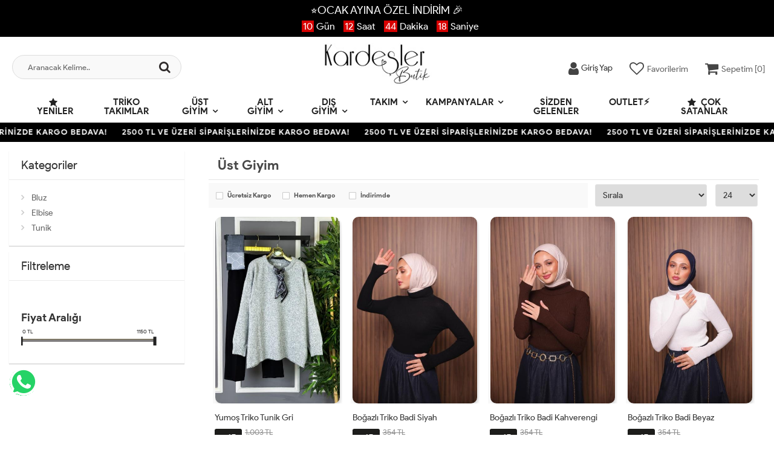

--- FILE ---
content_type: text/html; charset=UTF-8
request_url: https://www.kardeslerbutik.com/ust-giyim
body_size: 10611
content:
<!DOCTYPE html PUBLIC "-//W3C//DTD XHTML 1.0 Transitional//EN" "https://www.w3.org/TR/xhtml1/DTD/xhtml1-transitional.dtd">
<html xmlns="https://www.w3.org/1999/xhtml" xml:lang="en">
	<head>
		<meta http-equiv="Content-Type" content="text/html; charset=utf-8" />
<meta name="keywords" content=",Üst Giyim," />
<meta name="description" content="Üst Giyim  ürünleri" />
<meta http-equiv="x-dns-prefetch-control" content="on">
  <link rel="dns-prefetch" href="https://ajax.googleapis.com" /><meta name="robots" content="index, follow"/>
<meta name="Language" content="Turkish" />
<meta http-equiv="Content-Language" content="tr" />
<link rel="canonical" href="https://www.kardeslerbutik.com/ust-giyim"/>

<base href="https://www.kardeslerbutik.com/" />

<meta property="og:url" content="https://www.kardeslerbutik.com/ust-giyim" />
<meta property="og:title" content=" Üst Giyim ürünleri - Kardeşler Butik | Tesettür Giyim Modelleri Uygun Fiyatlarla" />
<meta property="og:description" content="Üst Giyim  ürünleri" />
<meta property="og:image" content="https://www.kardeslerbutik.com/images/kategoriler/" />

<meta name="twitter:card" content="summary" />
<meta name="twitter:site" content="@" />
<meta name="twitter:title" content=" Üst Giyim ürünleri - Kardeşler Butik | Tesettür Giyim Modelleri Uygun Fiyatlarla" />
<meta name="twitter:description" content="Üst Giyim  ürünleri" />
<meta name="twitter:image" content="https://www.kardeslerbutik.com/images/kategoriler/" /><title> Üst Giyim ürünleri - Kardeşler Butik | Tesettür Giyim Modelleri Uygun Fiyatlarla</title>
<link rel="shortcut icon" type="image/png" href="images/kardeslerlogo-templatelogo-1-favicon-1.jpg"/>
<link rel="stylesheet" href="assets/css/all-css.php?v=5.4" />
<link rel="stylesheet" href="https://cdnjs.cloudflare.com/ajax/libs/limonte-sweetalert2/11.4.4/sweetalert2.min.css" integrity="sha512-y4S4cBeErz9ykN3iwUC4kmP/Ca+zd8n8FDzlVbq5Nr73gn1VBXZhpriQ7avR+8fQLpyq4izWm0b8s6q4Vedb9w==" crossorigin="anonymous" referrerpolicy="no-referrer" />
<link rel="stylesheet" href="https://cdnjs.cloudflare.com/ajax/libs/jquery-bar-rating/1.2.2/themes/css-stars.min.css" integrity="sha512-Epht+5WVzDSqn0LwlaQm6dpiVhajT713iLdBEr3NLbKYsiVB2RiN9kLlrR0orcvaKSbRoZ/qYYsmN1vk/pKSBg==" crossorigin="anonymous" referrerpolicy="no-referrer" />
<link rel="stylesheet" href="templates/flow/style.css?v=5.4" />
<link rel="manifest" href="manifest.json"><script type="88adc2cdc62fcf97171020a1-text/javascript" src="//ajax.googleapis.com/ajax/libs/jquery/2.2.4/jquery.min.js"></script>
<meta name="facebook-domain-verification" content="n55jutjpsf82i1cynloe3dyxsgob6q" /><!-- Meta Pixel Code --> <script type="88adc2cdc62fcf97171020a1-text/javascript"> !function(f,b,e,v,n,t,s) {if(f.fbq)return;n=f.fbq=function(){n.callMethod? n.callMethod.apply(n,arguments):n.queue.push(arguments)}; if(!f._fbq)f._fbq=n;n.push=n;n.loaded=!0;n.version='2.0'; n.queue=[];t=b.createElement(e);t.async=!0; t.src=v;s=b.getElementsByTagName(e)[0]; s.parentNode.insertBefore(t,s)}(window, document,'script', 'https://connect.facebook.net/en_US/fbevents.js'); fbq('init', '397417809472912'); fbq('track', 'PageView'); </script> <noscript><img height="1" width="1" style="display:none" src="https://www.facebook.com/tr?id=397417809472912&ev=PageView&noscript=1" /></noscript> <!-- End Meta Pixel Code --><link rel="stylesheet" href="assets/css/sepet-hizli.min.css" /><script type="88adc2cdc62fcf97171020a1-text/javascript">var currentact = 'kategoriGoster';</script> 
		<meta charset="utf-8">
		<meta name="HandheldFriendly" content="True" /> 
		<meta name="MobileOptimized" content="320" />
		<meta name="apple-mobile-web-app-capable" content="yes" />
		<meta name="theme-color" content="#ffffff" media="(prefers-color-scheme: light)">
		<meta name="theme-color" content="#ffffff" media="(prefers-color-scheme: dark)">
		<meta name="viewport" content="width=device-width, initial-scale=1, maximum-scale=1, user-scalable=0"/>
		<link rel="stylesheet" type="text/css" href="/templates/flow/assets/css/all-css.php" />
	</head>
	<body class="pagekategoriGoster"> 
		<div class="swal-overlay"></div>
		<div id="menu_overlay2" class="menu_overlay2"></div>
		<div id="header" class="header"> 

			<div class="headerDiscount " style="background:#000000">⭐OCAK AYINA ÖZEL İNDİRİM 🎉</div>
					<div id="countdown-display" style="background:#000000"> <span class="days">00</span> Gün <span class="hours">00</span> Saat <span class="minutes">00</span> Dakika <span class="seconds">00</span> Saniye </div>
			
		<div class="top-header hidden ">
				<div class="container-fluid">
					
					<div class="pull-left support-link hidden-sm hidden-md">
						<a href="ac/iletisim"><span class="phoneTop"><i class="fa fa-phone"></i> 0531 200 93 20</span></a>
					</div>
					
					<div class="support-link">
							<a href="ac/iletisim"><i class="fa fa-circle-o"></i> İletişim</a>
							<a href="/ac/sss"><i class="fa fa-circle-o"></i> S.S.S</a>
							<a href="/ac/siparistakip"><i class="fa fa-circle-o"></i> Sipariş Takibi</a>
					</div>
					
				</div>
			</div>

			<div id="main-header" class="main-header">
				<div class="container-fluid">
					<div class="row">

					
											

					<div class="col-lg-3 col-sm-3 header-search-box ">
						<form class="form-inline" action="page.php" method="get">
						<input type="hidden" name="searchType" value="3">
						<input type="hidden" name="act" value="arama">
							<div class="form-group input-serach">
								<input type="text" id="detailSearchKeyx" name="str" value placeholder="Aranacak Kelime..">
								<button type="submit" class="pull-right btn-search"><i class="fa fa-search"></i></button>
							</div>
						</form>
					</div>

					
					<div class="col-lg-5 col-sm-3 col-xs-4 logo text-center">
						<a href="./"><img alt="Kardeşler Butik | Tesettür Giyim Modelleri Uygun Fiyatlarla" src="/images/kardeslerlogo-templatelogo-1-templateLogo-1.jpg" /></a>
					</div>

										
					
				
					<div class="col-lg-4 col-sm-5 col-xs-4 user-block" id="user-block">
						<div class="lds-ellipsis"><div></div><div></div><div></div><div></div></div>
					</div>
					<script type="88adc2cdc62fcf97171020a1-text/javascript">

						$.ajax({
							url: '/templates/flow/userMenu.php',
							type: 'GET',
							async: true,
							beforeSend: function() {
							},
							success: function (response) {
								$('#user-block').html(response);
							}
						});
					</script>
					
					
					</div>    
				</div>    
			</div>
		
		
			<div id="nav-top-menu" class="nav-top-menu ">
				<div class="container">
					<div class="row">

						<div id="main-menu" class="col-sm-12 main-menu">
							<nav class="navbar navbar-default">
								<div class="container-fluid">
									<div id="navbar" class="navbar-collapse collapse">
										<ul class="nav navbar-nav">
											<li class="yeniler"><a href="ac/yeni"><i class="fa fa-star"></i> Yeniler</a></li>
											<li class="triko-takimlar"><a href="/triko-takimlar">Triko Takımlar</a></li><li class="ust-giyim dropdown"><a href="/ust-giyim" id="a98" class="dropdown-toggle">Üst Giyim</a><ul class="dropdown-menu"><div class="row"><div class="col-md-2 catLanding"><a href="./ac/yeni">Yeni Gelenler</a><a href="./ac/indirimde">İndirimdekiler</a><a href="./ac/cokSatanlar">Çok Satanlar</a>                    </div><div class="col-md-7 menucol"><li class=""><a href="/tunik"><i class="fa fa-caret-right"></i> Tunik</a></li><li class=""><a href="/elbise"><i class="fa fa-caret-right"></i> Elbise</a></li><li class=""><a href="/bluz"><i class="fa fa-caret-right"></i> Bluz</a></li></div><div class="catimg col-sm-3"><a href="/ust-giyim"><img class="img-responsive" alt="kategori resmi eklenmemiş" src="//dummyimage.com/300x300/eeeeee/333333"></a></div><div class="clearfix"></div></div></ul></li><li class="alt-giyim dropdown"><a href="/alt-giyim" id="a99" class="dropdown-toggle">Alt Giyim</a><ul class="dropdown-menu"><div class="row"><div class="col-md-2 catLanding"><a href="./ac/yeni">Yeni Gelenler</a><a href="./ac/indirimde">İndirimdekiler</a><a href="./ac/cokSatanlar">Çok Satanlar</a>                    </div><div class="col-md-7 menucol"><li class=""><a href="/etek"><i class="fa fa-caret-right"></i> Etek</a></li></div><div class="catimg col-sm-3"><a href="/alt-giyim"><img class="img-responsive" alt="kategori resmi eklenmemiş" src="//dummyimage.com/300x300/eeeeee/333333"></a></div><div class="clearfix"></div></div></ul></li><li class="dis-giyim dropdown"><a href="/dis-giyim" id="a100" class="dropdown-toggle">Dış Giyim</a><ul class="dropdown-menu"><div class="row"><div class="col-md-2 catLanding"><a href="./ac/yeni">Yeni Gelenler</a><a href="./ac/indirimde">İndirimdekiler</a><a href="./ac/cokSatanlar">Çok Satanlar</a>                    </div><div class="col-md-7 menucol"><li class=""><a href="/kap"><i class="fa fa-caret-right"></i> Kap</a></li><li class=""><a href="/hirka"><i class="fa fa-caret-right"></i> Hırka</a></li></div><div class="catimg col-sm-3"><a href="/dis-giyim"><img class="img-responsive" alt="kategori resmi eklenmemiş" src="//dummyimage.com/300x300/eeeeee/333333"></a></div><div class="clearfix"></div></div></ul></li><li class="takim dropdown"><a href="/takim" id="a102" class="dropdown-toggle">Takım</a><ul class="dropdown-menu"><div class="row"><div class="col-md-2 catLanding"><a href="./ac/yeni">Yeni Gelenler</a><a href="./ac/indirimde">İndirimdekiler</a><a href="./ac/cokSatanlar">Çok Satanlar</a>                    </div><div class="col-md-7 menucol"><li class=""><a href="/etekli-takimlar"><i class="fa fa-caret-right"></i> Etekli Takımlar</a></li><li class=""><a href="/ikili-takimlar"><i class="fa fa-caret-right"></i> İkili Takımlar</a></li><li class=""><a href="/uclu-takimlar"><i class="fa fa-caret-right"></i> Üçlü Takımlar</a></li></div><div class="catimg col-sm-3"><a href="/takim"><img class="img-responsive" alt="kategori resmi eklenmemiş" src="//dummyimage.com/300x300/eeeeee/333333"></a></div><div class="clearfix"></div></div></ul></li><li class="kampanyalar dropdown"><a href="/kampanyalar" id="a112" class="dropdown-toggle">Kampanyalar</a><ul class="dropdown-menu"><div class="row"><div class="col-md-2 catLanding"><a href="./ac/yeni">Yeni Gelenler</a><a href="./ac/indirimde">İndirimdekiler</a><a href="./ac/cokSatanlar">Çok Satanlar</a>                    </div><div class="col-md-7 menucol"><li class=""><a href="/3-al-2-ode"><i class="fa fa-caret-right"></i> 3 Al 2 Öde</a></li><li class=""><a href="/1-alana-1-bedava"><i class="fa fa-caret-right"></i> 1 Alana 1 Bedava</a></li></div><div class="catimg col-sm-3"><a href="/kampanyalar"><img class="img-responsive" alt="kategori resmi eklenmemiş" src="//dummyimage.com/300x300/eeeeee/333333"></a></div><div class="clearfix"></div></div></ul></li><li class="sizden-gelenler"><a href="/sizden-gelenler">Sizden Gelenler</a></li><li class="outlet"><a href="/outlet">Outlet⚡</a></li>											<li class="yeniler"><a href="ac/cokSatanlar"><i class="fa fa-star"></i> Çok Satanlar</a></li>
										</ul>
										</div>
								</div>
							</nav>
						</div>						
					</div>
				</div>
			</div>
				</div>

					<div class="marquee_container " style="background:#000000">
				<div class="marquee_wrapper">
					<div class="marquee_textContainer">
						<span>2500 TL VE ÜZERİ SİPARİŞLERİNİZDE KARGO BEDAVA!</span>
						<span>2500 TL VE ÜZERİ SİPARİŞLERİNİZDE KARGO BEDAVA!</span>
						<span>2500 TL VE ÜZERİ SİPARİŞLERİNİZDE KARGO BEDAVA!</span>
						<span>2500 TL VE ÜZERİ SİPARİŞLERİNİZDE KARGO BEDAVA!</span>
						<span>2500 TL VE ÜZERİ SİPARİŞLERİNİZDE KARGO BEDAVA!</span>
						<span>2500 TL VE ÜZERİ SİPARİŞLERİNİZDE KARGO BEDAVA!</span>
						<span>2500 TL VE ÜZERİ SİPARİŞLERİNİZDE KARGO BEDAVA!</span>
						<span>2500 TL VE ÜZERİ SİPARİŞLERİNİZDE KARGO BEDAVA!</span>
						<span>2500 TL VE ÜZERİ SİPARİŞLERİNİZDE KARGO BEDAVA!</span>
						<span>2500 TL VE ÜZERİ SİPARİŞLERİNİZDE KARGO BEDAVA!</span>
						<span>2500 TL VE ÜZERİ SİPARİŞLERİNİZDE KARGO BEDAVA!</span>
						<span>2500 TL VE ÜZERİ SİPARİŞLERİNİZDE KARGO BEDAVA!</span>
						<span>2500 TL VE ÜZERİ SİPARİŞLERİNİZDE KARGO BEDAVA!</span>
					</div>
				</div>
			</div>
						
		
			<style type="text/css">.clear-space { clear: inherit!important;}</style>
			
			<div class="columns-container">
				<div class="container-fluid" id="columns">

					<div class="breadcrumb clearfix hidden-lg hidden-md">
						<li class="home"><a href="./"><i class="fa fa-home"></i> Anasayfa</a></li> 
						<ul class="breadcrumbs" itemscope itemtype="http://schema.org/BreadcrumbList"><li itemprop="itemListElement" itemscope itemtype="http://schema.org/ListItem"><a itemprop="item" class="BreadCrumb" href="/ust-giyim"><span itemprop="name">Üst Giyim</span></a><meta itemprop="position" content="1" /></li></ul> 			  			  
					</div>

					<div class="row">
						<div class="column col-xs-12 col-lg-3" id="left_column">
						<div class="block left-module hidden-sm hidden-xs">
								<p class="title_block">Kategoriler <span class="downicon pull-right fa fa-caret-down"></span></p>
								<div class="block_content">
									<div class="layered layered-category">
										<div class="layered-content">
											<ul class="tree-menu">
												<li id="cat_107" catID="98"><a href="/bluz">Bluz</a></li><li id="cat_105" catID="98"><a href="/elbise">Elbise</a></li><li id="cat_104" catID="98"><a href="/tunik">Tunik</a></li>											</ul>
										</div>
									</div>
								</div>
							</div>

							<div class="block left-module">
								<p class="title_block">Filtreleme <span class="downicon pull-right fa fa-caret-down"></span></p>
								<div class="block_content">
									<div class="layered layered-filter-price">
										<div id='filterContainer'><!-- HEADER -->

<!-- // HEADER -->

	<div class="layered_subtitle"></div>



	<div class="layered-content">
	<ul class="check-box-list" id="filter_wrap"><li></li></ul>
	</div>

	<div class="layered_subtitle">Fiyat Aralığı</div>



	<div class="layered-content">
	<ul class="check-box-list" id="filter_wrap"><li><script type="88adc2cdc62fcf97171020a1-text/javascript" src="assets/js/tmpl.js"></script><script type="88adc2cdc62fcf97171020a1-text/javascript" src="assets/js/draggable-0.1.js"></script><script type="88adc2cdc62fcf97171020a1-text/javascript" src="assets/js/jquery.slider.js"></script><link rel="stylesheet" href="assets/css/jslider.css" type="text/css">
                                    <input id="fiyat_slider3"  type="slider" filterKey="Fiyat Aralığı" value="0;1150" />
                                    <script type="88adc2cdc62fcf97171020a1-text/javascript" charset="utf-8">
                                                            jQuery("#fiyat_slider3").slider(
                                                                {
                                                                  from: 0,
                                                                  to: 1150,
                                                                  heterogeneity: ['0/1'],
                                                                  step: 10,
                                                                  value:';1150',
                                                                  dimension: '&nbsp;TL',
                                                                  callback: function( event, ui ) { setFilterSession(); }
                                                                }
                                                            );
                                                        </script></li></ul>
	</div>
<!-- FOOTER -->

<!-- // FOOTER -->
                <div style='clear:both'></div>
                    <form action="" method='post' id='filterClean' style='display:none;'>
                        <input type='hidden' name='filterSubmit' class='filterSubmit' value='true' />
                        <a href='#' onclick="if (!window.__cfRLUnblockHandlers) return false; $('#filterClean').submit();" data-cf-modified-88adc2cdc62fcf97171020a1-="">Temizle</a>
                    </form>
                </div>									</div>
								</div>
							</div>
							
							<div class="block left-module hidden-lg hidden-md">
								<p class="title_block">Sırala <span class="downicon pull-right fa fa-caret-down"></span></p>
								<div class="block_content">
									<div class="layered layered-filter-price toolSelectWrap">
																		</div>
								</div>
							</div>
						</div>

						<div class="center_column category_prod col-xs-12 col-lg-9" id="center_column">
							<div id="view-product-list" class="view-product-list">
								<ul class="product-list grid">
									<h1 class="page-heading clearfix">
<span class="page-heading-title">Üst Giyim</span>
</h1>
<div class="page-content">
<form id="urunsirala" method="POST" action="">
			   <input type="hidden" name="GlobalFilterPost" value="true" />
			   <table width="100%" class="urunsirala"><tr><td width="100%" class="formlinefix"><div class="cat-filter-bar">
					<div class="cat-filter-box"><input type="checkbox"  name="global-filter[]" value="ucretsiz-kargo" id="ucretsizKargo" /> <label for="ucretsizKargo">Ücretsiz Kargo</label></div>
					<div class="cat-filter-box"><input type="checkbox"  name="global-filter[]" value="hizli-gonderi" id="hizliGonderi" /> <label for="hizliGonderi">Hemen Kargo</label></div>
					<div class="cat-filter-box"><input type="checkbox"  name="global-filter[]" value="indirimde" id="indirimdekiler"/> <label for="indirimdekiler">İndirimde</label></div>
					<div class="clear-space"></div>
			</div></td><td><select onchange="if (!window.__cfRLUnblockHandlers) return false; $('#urunsirala').submit();" name="orderBy" id="orderBy" data-cf-modified-88adc2cdc62fcf97171020a1-="">
    <option selected value="default">Sırala</option>
    <option value="tarih-1">Tarihe Göre (<small>Yeni</small>)</option>
    <option value="tarih-2">Tarihe Göre (<small>Eski</small>)</option>
    <option value="fiyat-1">Fiyata Gore (<small>Artan</small>)</option>
    <option value="fiyat-2">Fiyata Gore (<small>Azalan</small>)</option>
    <option value="name-1">Ürün Adına Göre (<small>A-Z</small>)</option>
    <option value="name-2">Ürün Adına Göre (<small>Z-A</small>)</option>
    <option value="sold-1">Satış Adedine Göre (<small>Artan</small>)</option>
    <option value="sold-2">Satış Adedine Göre (<small>Azalan</small>)</option></select><script type="88adc2cdc62fcf97171020a1-text/javascript" language='javascript'>
                $('#orderBy').val('default');
		        $(document).ready(function() { $('#orderBy').val('default'); });
		        </script>
			</td><td><select onchange="if (!window.__cfRLUnblockHandlers) return false; $('#urunsirala').submit();" name="cat-limit" id="cat-limit" data-cf-modified-88adc2cdc62fcf97171020a1-="">
				<option value="24">24</option>
				<option value="20">20</option>
				<option value="50">50</option>
				<option value="100">100</option>
				</select><script type="88adc2cdc62fcf97171020a1-text/javascript" language='javascript'>
                $('#cat-limit').val('24');
		        $(document).ready(function() { $('#cat-limit').val('24'); });
		        </script>
			</td></tr></table></form><hr class="item-order-line" /><li class="col-xs-6 col-sm-4 col-md-4 col-lg-3" id="p570"><div class="product-container"><div class="left-block"><div class="catalog-item-ribbons"></div><div class="buttons"><a class="addtowishlist" href="#" onclick="if (!window.__cfRLUnblockHandlers) return false; myalert('Bu özellik sadece site üyelerine açıktır.','warning'); return false;" data-cf-modified-88adc2cdc62fcf97171020a1-=""><i class="fa fa-heart-o"></i></a><a class="addtocart hidden-xs hidden-sm hidden-md" href="/yumos-triko-tunik-gri"><i class="fa fa-shopping-bag"></i></a></div><div class="clearfix"></div><a href="/yumos-triko-tunik-gri" class="imgLink"><img class="lazy lozad" alt="Yumoş Triko Tunik  Gri" src="templates/flow/images/load.gif" data-src="images/products/101_yumos-tri-570_1.jpg/75/400/600/crop-to-fit" loading="lazy"></a><div class="product-variants"><table><tr><td valign="top"><div class="UrunSecenekleriHeader">Beden</div><ul class='urunSecim urunSecim_570_ozellik1detay'><li data-value='STD' stok="1" class="varCheck  std" onclick="if (!window.__cfRLUnblockHandlers) return false; updateUrunSecim('570','ozellik1detay','STD','800','40',this)" data-cf-modified-88adc2cdc62fcf97171020a1-="">STD</li></ul><input type='hidden' id='urunSecim_570_ozellik1detay' name='ozellik1detay' value='' /></td></tr></table></div></div> <div class="right-block"><h5 class="product-name"><a href="/yumos-triko-tunik-gri" title="Yumoş Triko Tunik  Gri">Yumoş Triko Tunik  Gri</a></h5><div class="content_price"><div class="discount-badge"><small>%</small><span>15</span></div><style type="text/css">li#p570 .content_price .product-price{padding-left: 10px;}</style><span class="price old-price" data-oldprice="1003">1.003 TL</span><span class="price product-price">850 TL</span></div><div class="clearfix"></div></div></div></li><li class="col-xs-6 col-sm-4 col-md-4 col-lg-3" id="p482"><div class="product-container"><div class="left-block"><div class="catalog-item-ribbons"></div><div class="buttons"><a class="addtowishlist" href="#" onclick="if (!window.__cfRLUnblockHandlers) return false; myalert('Bu özellik sadece site üyelerine açıktır.','warning'); return false;" data-cf-modified-88adc2cdc62fcf97171020a1-=""><i class="fa fa-heart-o"></i></a><a class="addtocart hidden-xs hidden-sm hidden-md" href="/bogazli-triko-badi-siyah"><i class="fa fa-shopping-bag"></i></a></div><div class="clearfix"></div><a href="/bogazli-triko-badi-siyah" class="imgLink"><img class="lazy lozad" alt="Boğazlı Triko Badi  Siyah" src="templates/flow/images/load.gif" data-src="images/products/101_bogazli-482_1.jpg/75/400/600/crop-to-fit" loading="lazy"></a><div class="product-variants"><table><tr><td valign="top"><div class="UrunSecenekleriHeader">Beden</div><ul class='urunSecim urunSecim_482_ozellik1detay'><li data-value='STD' stok="1" class="varCheck  std" onclick="if (!window.__cfRLUnblockHandlers) return false; updateUrunSecim('482','ozellik1detay','STD','800','40',this)" data-cf-modified-88adc2cdc62fcf97171020a1-="">STD</li></ul><input type='hidden' id='urunSecim_482_ozellik1detay' name='ozellik1detay' value='' /></td></tr></table></div></div> <div class="right-block"><h5 class="product-name"><a href="/bogazli-triko-badi-siyah" title="Boğazlı Triko Badi  Siyah">Boğazlı Triko Badi  Siyah</a></h5><div class="content_price"><div class="discount-badge"><small>%</small><span>15</span></div><style type="text/css">li#p482 .content_price .product-price{padding-left: 10px;}</style><span class="price old-price" data-oldprice="354">354 TL</span><span class="price product-price">300 TL</span></div><div class="clearfix"></div></div></div></li><li class="col-xs-6 col-sm-4 col-md-4 col-lg-3" id="p477"><div class="product-container"><div class="left-block"><div class="catalog-item-ribbons"></div><div class="buttons"><a class="addtowishlist" href="#" onclick="if (!window.__cfRLUnblockHandlers) return false; myalert('Bu özellik sadece site üyelerine açıktır.','warning'); return false;" data-cf-modified-88adc2cdc62fcf97171020a1-=""><i class="fa fa-heart-o"></i></a><a class="addtocart hidden-xs hidden-sm hidden-md" href="/bogazli-triko-badi-kahverengi"><i class="fa fa-shopping-bag"></i></a></div><div class="clearfix"></div><a href="/bogazli-triko-badi-kahverengi" class="imgLink"><img class="lazy lozad" alt="Boğazlı Triko Badi  Kahverengi" src="templates/flow/images/load.gif" data-src="images/products/101_bogazli-477_1.jpg/75/400/600/crop-to-fit" loading="lazy"></a><div class="product-variants"><table><tr><td valign="top"><div class="UrunSecenekleriHeader">Beden</div><ul class='urunSecim urunSecim_477_ozellik1detay'><li data-value='STD' stok="4" class="varCheck  std" onclick="if (!window.__cfRLUnblockHandlers) return false; updateUrunSecim('477','ozellik1detay','STD','800','40',this)" data-cf-modified-88adc2cdc62fcf97171020a1-="">STD</li></ul><input type='hidden' id='urunSecim_477_ozellik1detay' name='ozellik1detay' value='' /></td></tr></table></div></div> <div class="right-block"><h5 class="product-name"><a href="/bogazli-triko-badi-kahverengi" title="Boğazlı Triko Badi  Kahverengi">Boğazlı Triko Badi  Kahverengi</a></h5><div class="content_price"><div class="discount-badge"><small>%</small><span>15</span></div><style type="text/css">li#p477 .content_price .product-price{padding-left: 10px;}</style><span class="price old-price" data-oldprice="354">354 TL</span><span class="price product-price">300 TL</span></div><div class="clearfix"></div></div></div></li><li class="col-xs-6 col-sm-4 col-md-4 col-lg-3" id="p476"><div class="product-container"><div class="left-block"><div class="catalog-item-ribbons"></div><div class="buttons"><a class="addtowishlist" href="#" onclick="if (!window.__cfRLUnblockHandlers) return false; myalert('Bu özellik sadece site üyelerine açıktır.','warning'); return false;" data-cf-modified-88adc2cdc62fcf97171020a1-=""><i class="fa fa-heart-o"></i></a><a class="addtocart hidden-xs hidden-sm hidden-md" href="/bogazli-triko-badi-beyaz"><i class="fa fa-shopping-bag"></i></a></div><div class="clearfix"></div><a href="/bogazli-triko-badi-beyaz" class="imgLink"><img class="lazy lozad" alt="Boğazlı Triko Badi  Beyaz" src="templates/flow/images/load.gif" data-src="images/products/101_bogazli-476_1.jpg/75/400/600/crop-to-fit" loading="lazy"></a><div class="product-variants"><table><tr><td valign="top"><div class="UrunSecenekleriHeader">Beden</div><ul class='urunSecim urunSecim_476_ozellik1detay'><li data-value='STD' stok="7" class="varCheck  std" onclick="if (!window.__cfRLUnblockHandlers) return false; updateUrunSecim('476','ozellik1detay','STD','800','40',this)" data-cf-modified-88adc2cdc62fcf97171020a1-="">STD</li></ul><input type='hidden' id='urunSecim_476_ozellik1detay' name='ozellik1detay' value='' /></td></tr></table></div></div> <div class="right-block"><h5 class="product-name"><a href="/bogazli-triko-badi-beyaz" title="Boğazlı Triko Badi  Beyaz">Boğazlı Triko Badi  Beyaz</a></h5><div class="content_price"><div class="discount-badge"><small>%</small><span>15</span></div><style type="text/css">li#p476 .content_price .product-price{padding-left: 10px;}</style><span class="price old-price" data-oldprice="354">354 TL</span><span class="price product-price">300 TL</span></div><div class="clearfix"></div></div></div></li><li class="col-xs-6 col-sm-4 col-md-4 col-lg-3" id="p335"><div class="product-container"><div class="left-block"><div class="catalog-item-ribbons"></div><div class="buttons"><a class="addtowishlist" href="#" onclick="if (!window.__cfRLUnblockHandlers) return false; myalert('Bu özellik sadece site üyelerine açıktır.','warning'); return false;" data-cf-modified-88adc2cdc62fcf97171020a1-=""><i class="fa fa-heart-o"></i></a><a class="addtocart hidden-xs hidden-sm hidden-md" href="/beyaz-gomlek-beyaz"><i class="fa fa-shopping-bag"></i></a></div><div class="clearfix"></div><a href="/beyaz-gomlek-beyaz" class="imgLink"><img class="lazy lozad" alt="Beyaz Gömlek Beyaz" src="templates/flow/images/load.gif" data-src="images/products/101_beyaz-gom-335_1.jpg/75/400/600/crop-to-fit" loading="lazy"></a><div class="product-variants"><table><tr><td valign="top"><div class="UrunSecenekleriHeader">Beden</div><ul class='urunSecim urunSecim_335_ozellik1detay'><li data-value='36' stok="17" class="varCheck  36" onclick="if (!window.__cfRLUnblockHandlers) return false; updateUrunSecim('335','ozellik1detay','36','800','40',this)" data-cf-modified-88adc2cdc62fcf97171020a1-="">36</li><li data-value='38' stok="19" class="varCheck  38" onclick="if (!window.__cfRLUnblockHandlers) return false; updateUrunSecim('335','ozellik1detay','38','800','40',this)" data-cf-modified-88adc2cdc62fcf97171020a1-="">38</li><li data-value='40' stok="18" class="varCheck  40" onclick="if (!window.__cfRLUnblockHandlers) return false; updateUrunSecim('335','ozellik1detay','40','800','40',this)" data-cf-modified-88adc2cdc62fcf97171020a1-="">40</li><li data-value='42' stok="19" class="varCheck  42" onclick="if (!window.__cfRLUnblockHandlers) return false; updateUrunSecim('335','ozellik1detay','42','800','40',this)" data-cf-modified-88adc2cdc62fcf97171020a1-="">42</li><li data-value='44' stok="14" class="varCheck  44" onclick="if (!window.__cfRLUnblockHandlers) return false; updateUrunSecim('335','ozellik1detay','44','800','40',this)" data-cf-modified-88adc2cdc62fcf97171020a1-="">44</li></ul><input type='hidden' id='urunSecim_335_ozellik1detay' name='ozellik1detay' value='' /></td></tr></table></div></div> <div class="right-block"><h5 class="product-name"><a href="/beyaz-gomlek-beyaz" title="Beyaz Gömlek Beyaz">Beyaz Gömlek Beyaz</a></h5><div class="content_price"><div class="discount-badge"><small>%</small><span>15</span></div><style type="text/css">li#p335 .content_price .product-price{padding-left: 10px;}</style><span class="price old-price" data-oldprice="354">354 TL</span><span class="price product-price">300 TL</span></div><div class="clearfix"></div><div class="spriceWrap">3 Al 2 Öde</div><style type="text/css"> 
                .product-list li .right-block { height: 125px; } 
                @media (max-width: 1024px) { .product-list li .right-block { height: 100px; } } 
            </style></div></div></li><li class="col-xs-6 col-sm-4 col-md-4 col-lg-3" id="p180"><div class="product-container"><div class="left-block"><div class="catalog-item-ribbons"><img class="firsatBadge" src="templates/flow/images/firsatBadge.png" alt="fırsat ürünü" title="fırsat ürünü"></div><div class="buttons"><a class="addtowishlist" href="#" onclick="if (!window.__cfRLUnblockHandlers) return false; myalert('Bu özellik sadece site üyelerine açıktır.','warning'); return false;" data-cf-modified-88adc2cdc62fcf97171020a1-=""><i class="fa fa-heart-o"></i></a><a class="addtocart hidden-xs hidden-sm hidden-md" href="/modal-desenli-elbise-mavi"><i class="fa fa-shopping-bag"></i></a></div><div class="clearfix"></div><a href="/modal-desenli-elbise-mavi" class="imgLink"><img class="lazy lozad" alt="Modal Desenli Elbise Mavi" src="templates/flow/images/load.gif" data-src="images/products/101_modal-dese-180_1.jpg/75/400/600/crop-to-fit" loading="lazy"></a><div class="product-variants"><table><tr><td valign="top"><div class="UrunSecenekleriHeader">Beden</div><ul class='urunSecim urunSecim_180_ozellik1detay'><li data-value='36' disabled="disabled" stok="0" class="varCheck disabled 36" onclick="if (!window.__cfRLUnblockHandlers) return false; updateUrunSecim('180','ozellik1detay','36','800','40',this)" data-cf-modified-88adc2cdc62fcf97171020a1-="">36</li><li data-value='38' disabled="disabled" stok="0" class="varCheck disabled 38" onclick="if (!window.__cfRLUnblockHandlers) return false; updateUrunSecim('180','ozellik1detay','38','800','40',this)" data-cf-modified-88adc2cdc62fcf97171020a1-="">38</li><li data-value='40' stok="1" class="varCheck  40" onclick="if (!window.__cfRLUnblockHandlers) return false; updateUrunSecim('180','ozellik1detay','40','800','40',this)" data-cf-modified-88adc2cdc62fcf97171020a1-="">40</li><li data-value='42' disabled="disabled" stok="0" class="varCheck disabled 42" onclick="if (!window.__cfRLUnblockHandlers) return false; updateUrunSecim('180','ozellik1detay','42','800','40',this)" data-cf-modified-88adc2cdc62fcf97171020a1-="">42</li><li data-value='44' stok="1" class="varCheck  44" onclick="if (!window.__cfRLUnblockHandlers) return false; updateUrunSecim('180','ozellik1detay','44','800','40',this)" data-cf-modified-88adc2cdc62fcf97171020a1-="">44</li></ul><input type='hidden' id='urunSecim_180_ozellik1detay' name='ozellik1detay' value='' /></td></tr></table></div></div> <div class="right-block"><h5 class="product-name"><a href="/modal-desenli-elbise-mavi" title="Modal Desenli Elbise Mavi">Modal Desenli Elbise Mavi</a></h5><div class="content_price"><div class="discount-badge"><small>%</small><span>15</span></div><style type="text/css">li#p180 .content_price .product-price{padding-left: 10px;}</style><span class="price old-price" data-oldprice="649">649 TL</span><span class="price product-price">550 TL</span></div><div class="clearfix"></div></div></div></li><li class="col-xs-6 col-sm-4 col-md-4 col-lg-3" id="p152"><div class="product-container"><div class="left-block"><div class="catalog-item-ribbons"><img class="firsatBadge" src="templates/flow/images/firsatBadge.png" alt="fırsat ürünü" title="fırsat ürünü"></div><div class="buttons"><a class="addtowishlist" href="#" onclick="if (!window.__cfRLUnblockHandlers) return false; myalert('Bu özellik sadece site üyelerine açıktır.','warning'); return false;" data-cf-modified-88adc2cdc62fcf97171020a1-=""><i class="fa fa-heart-o"></i></a><a class="addtocart hidden-xs hidden-sm hidden-md" href="/gul-elbise-pembe"><i class="fa fa-shopping-bag"></i></a></div><div class="clearfix"></div><a href="/gul-elbise-pembe" class="imgLink"><img class="lazy lozad" alt="Gül Elbise Pembe" src="templates/flow/images/load.gif" data-src="images/products/101_gul-elbis-152_1.jpg/75/400/600/crop-to-fit" loading="lazy"></a><div class="product-variants"><table><tr><td valign="top"><div class="UrunSecenekleriHeader">Beden</div><ul class='urunSecim urunSecim_152_ozellik1detay'><li data-value='36' disabled="disabled" stok="0" class="varCheck disabled 36" onclick="if (!window.__cfRLUnblockHandlers) return false; updateUrunSecim('152','ozellik1detay','36','800','40',this)" data-cf-modified-88adc2cdc62fcf97171020a1-="">36</li><li data-value='38' disabled="disabled" stok="0" class="varCheck disabled 38" onclick="if (!window.__cfRLUnblockHandlers) return false; updateUrunSecim('152','ozellik1detay','38','800','40',this)" data-cf-modified-88adc2cdc62fcf97171020a1-="">38</li><li data-value='40' stok="1" class="varCheck  40" onclick="if (!window.__cfRLUnblockHandlers) return false; updateUrunSecim('152','ozellik1detay','40','800','40',this)" data-cf-modified-88adc2cdc62fcf97171020a1-="">40</li><li data-value='42' stok="1" class="varCheck  42" onclick="if (!window.__cfRLUnblockHandlers) return false; updateUrunSecim('152','ozellik1detay','42','800','40',this)" data-cf-modified-88adc2cdc62fcf97171020a1-="">42</li><li data-value='44' stok="1" class="varCheck  44" onclick="if (!window.__cfRLUnblockHandlers) return false; updateUrunSecim('152','ozellik1detay','44','800','40',this)" data-cf-modified-88adc2cdc62fcf97171020a1-="">44</li></ul><input type='hidden' id='urunSecim_152_ozellik1detay' name='ozellik1detay' value='' /></td></tr></table></div></div> <div class="right-block"><h5 class="product-name"><a href="/gul-elbise-pembe" title="Gül Elbise Pembe">Gül Elbise Pembe</a></h5><div class="content_price"><div class="discount-badge"><small>%</small><span>15</span></div><style type="text/css">li#p152 .content_price .product-price{padding-left: 10px;}</style><span class="price old-price" data-oldprice="649">649 TL</span><span class="price product-price">550 TL</span></div><div class="clearfix"></div></div></div></li><li class="col-xs-6 col-sm-4 col-md-4 col-lg-3" id="p149"><div class="product-container"><div class="left-block"><div class="catalog-item-ribbons"><img class="firsatBadge" src="templates/flow/images/firsatBadge.png" alt="fırsat ürünü" title="fırsat ürünü"></div><div class="buttons"><a class="addtowishlist" href="#" onclick="if (!window.__cfRLUnblockHandlers) return false; myalert('Bu özellik sadece site üyelerine açıktır.','warning'); return false;" data-cf-modified-88adc2cdc62fcf97171020a1-=""><i class="fa fa-heart-o"></i></a><a class="addtocart hidden-xs hidden-sm hidden-md" href="/lale-elbise-nar-cicegi"><i class="fa fa-shopping-bag"></i></a></div><div class="clearfix"></div><a href="/lale-elbise-nar-cicegi" class="imgLink"><img class="lazy lozad" alt="Lale Elbise Nar Çiçeği" src="templates/flow/images/load.gif" data-src="images/products/101_lale-elbis-149_1.jpg/75/400/600/crop-to-fit" loading="lazy"></a><div class="product-variants"><table><tr><td valign="top"><div class="UrunSecenekleriHeader">Beden</div><ul class='urunSecim urunSecim_149_ozellik1detay'><li data-value='36' disabled="disabled" stok="0" class="varCheck disabled 36" onclick="if (!window.__cfRLUnblockHandlers) return false; updateUrunSecim('149','ozellik1detay','36','800','40',this)" data-cf-modified-88adc2cdc62fcf97171020a1-="">36</li><li data-value='38' disabled="disabled" stok="0" class="varCheck disabled 38" onclick="if (!window.__cfRLUnblockHandlers) return false; updateUrunSecim('149','ozellik1detay','38','800','40',this)" data-cf-modified-88adc2cdc62fcf97171020a1-="">38</li><li data-value='40' disabled="disabled" stok="0" class="varCheck disabled 40" onclick="if (!window.__cfRLUnblockHandlers) return false; updateUrunSecim('149','ozellik1detay','40','800','40',this)" data-cf-modified-88adc2cdc62fcf97171020a1-="">40</li><li data-value='42' stok="1" class="varCheck  42" onclick="if (!window.__cfRLUnblockHandlers) return false; updateUrunSecim('149','ozellik1detay','42','800','40',this)" data-cf-modified-88adc2cdc62fcf97171020a1-="">42</li><li data-value='44' disabled="disabled" stok="0" class="varCheck disabled 44" onclick="if (!window.__cfRLUnblockHandlers) return false; updateUrunSecim('149','ozellik1detay','44','800','40',this)" data-cf-modified-88adc2cdc62fcf97171020a1-="">44</li></ul><input type='hidden' id='urunSecim_149_ozellik1detay' name='ozellik1detay' value='' /></td></tr></table></div></div> <div class="right-block"><h5 class="product-name"><a href="/lale-elbise-nar-cicegi" title="Lale Elbise Nar Çiçeği">Lale Elbise Nar Çiçeği</a></h5><div class="content_price"><div class="discount-badge"><small>%</small><span>15</span></div><style type="text/css">li#p149 .content_price .product-price{padding-left: 10px;}</style><span class="price old-price" data-oldprice="649">649 TL</span><span class="price product-price">550 TL</span></div><div class="clearfix"></div></div></div></li><li class="col-xs-6 col-sm-4 col-md-4 col-lg-3" id="p148"><div class="product-container"><div class="left-block"><div class="catalog-item-ribbons"><img class="firsatBadge" src="templates/flow/images/firsatBadge.png" alt="fırsat ürünü" title="fırsat ürünü"></div><div class="buttons"><a class="addtowishlist" href="#" onclick="if (!window.__cfRLUnblockHandlers) return false; myalert('Bu özellik sadece site üyelerine açıktır.','warning'); return false;" data-cf-modified-88adc2cdc62fcf97171020a1-=""><i class="fa fa-heart-o"></i></a><a class="addtocart hidden-xs hidden-sm hidden-md" href="/karisik-cicekli-elbise-pembe"><i class="fa fa-shopping-bag"></i></a></div><div class="clearfix"></div><a href="/karisik-cicekli-elbise-pembe" class="imgLink"><img class="lazy lozad" alt="Karışık Çiçekli Elbise Pembe" src="templates/flow/images/load.gif" data-src="images/products/101_karisik-148_1.jpg/75/400/600/crop-to-fit" loading="lazy"></a><div class="product-variants"><table><tr><td valign="top"><div class="UrunSecenekleriHeader">Beden</div><ul class='urunSecim urunSecim_148_ozellik1detay'><li data-value='36' disabled="disabled" stok="0" class="varCheck disabled 36" onclick="if (!window.__cfRLUnblockHandlers) return false; updateUrunSecim('148','ozellik1detay','36','800','40',this)" data-cf-modified-88adc2cdc62fcf97171020a1-="">36</li><li data-value='38' disabled="disabled" stok="0" class="varCheck disabled 38" onclick="if (!window.__cfRLUnblockHandlers) return false; updateUrunSecim('148','ozellik1detay','38','800','40',this)" data-cf-modified-88adc2cdc62fcf97171020a1-="">38</li><li data-value='40' disabled="disabled" stok="0" class="varCheck disabled 40" onclick="if (!window.__cfRLUnblockHandlers) return false; updateUrunSecim('148','ozellik1detay','40','800','40',this)" data-cf-modified-88adc2cdc62fcf97171020a1-="">40</li><li data-value='42' stok="1" class="varCheck  42" onclick="if (!window.__cfRLUnblockHandlers) return false; updateUrunSecim('148','ozellik1detay','42','800','40',this)" data-cf-modified-88adc2cdc62fcf97171020a1-="">42</li><li data-value='44' disabled="disabled" stok="0" class="varCheck disabled 44" onclick="if (!window.__cfRLUnblockHandlers) return false; updateUrunSecim('148','ozellik1detay','44','800','40',this)" data-cf-modified-88adc2cdc62fcf97171020a1-="">44</li></ul><input type='hidden' id='urunSecim_148_ozellik1detay' name='ozellik1detay' value='' /></td></tr></table></div></div> <div class="right-block"><h5 class="product-name"><a href="/karisik-cicekli-elbise-pembe" title="Karışık Çiçekli Elbise Pembe">Karışık Çiçekli Elbise Pembe</a></h5><div class="content_price"><div class="discount-badge"><small>%</small><span>15</span></div><style type="text/css">li#p148 .content_price .product-price{padding-left: 10px;}</style><span class="price old-price" data-oldprice="649">649 TL</span><span class="price product-price">550 TL</span></div><div class="clearfix"></div></div></div></li><li class="col-xs-6 col-sm-4 col-md-4 col-lg-3" id="p12"><div class="product-container"><div class="left-block"><div class="catalog-item-ribbons"></div><div class="buttons"><a class="addtowishlist" href="#" onclick="if (!window.__cfRLUnblockHandlers) return false; myalert('Bu özellik sadece site üyelerine açıktır.','warning'); return false;" data-cf-modified-88adc2cdc62fcf97171020a1-=""><i class="fa fa-heart-o"></i></a><a class="addtocart hidden-xs hidden-sm hidden-md" href="/kolsuz-uzun-iclik-elbise-beyaz"><i class="fa fa-shopping-bag"></i></a></div><div class="clearfix"></div><a href="/kolsuz-uzun-iclik-elbise-beyaz" class="imgLink"><img class="lazy lozad" alt="Kolsuz Uzun İçlik Elbise  Beyaz" src="templates/flow/images/load.gif" data-src="images/products/101_kolsuz-uzu-12_1.jpg/75/400/600/crop-to-fit" loading="lazy"></a><div class="product-variants"><table><tr><td valign="top"><div class="UrunSecenekleriHeader">Beden</div><ul class='urunSecim urunSecim_12_ozellik1detay'><li data-value='36' disabled="disabled" stok="0" class="varCheck disabled 36" onclick="if (!window.__cfRLUnblockHandlers) return false; updateUrunSecim('12','ozellik1detay','36','800','40',this)" data-cf-modified-88adc2cdc62fcf97171020a1-="">36</li><li data-value='38' stok="1" class="varCheck  38" onclick="if (!window.__cfRLUnblockHandlers) return false; updateUrunSecim('12','ozellik1detay','38','800','40',this)" data-cf-modified-88adc2cdc62fcf97171020a1-="">38</li><li data-value='40' stok="1" class="varCheck  40" onclick="if (!window.__cfRLUnblockHandlers) return false; updateUrunSecim('12','ozellik1detay','40','800','40',this)" data-cf-modified-88adc2cdc62fcf97171020a1-="">40</li><li data-value='42' disabled="disabled" stok="0" class="varCheck disabled 42" onclick="if (!window.__cfRLUnblockHandlers) return false; updateUrunSecim('12','ozellik1detay','42','800','40',this)" data-cf-modified-88adc2cdc62fcf97171020a1-="">42</li></ul><input type='hidden' id='urunSecim_12_ozellik1detay' name='ozellik1detay' value='' /></td></tr></table></div></div> <div class="right-block"><h5 class="product-name"><a href="/kolsuz-uzun-iclik-elbise-beyaz" title="Kolsuz Uzun İçlik Elbise  Beyaz">Kolsuz Uzun İçlik Elbise  Beyaz</a></h5><div class="content_price"><div class="discount-badge"><small>%</small><span>15</span></div><style type="text/css">li#p12 .content_price .product-price{padding-left: 10px;}</style><span class="price old-price" data-oldprice="413">413 TL</span><span class="price product-price">350 TL</span></div><div class="clearfix"></div><div class="spriceWrap">3 Al 2 Öde</div><style type="text/css"> 
                .product-list li .right-block { height: 125px; } 
                @media (max-width: 1024px) { .product-list li .right-block { height: 100px; } } 
            </style></div></div></li><li class="col-xs-6 col-sm-4 col-md-4 col-lg-3" id="p11"><div class="product-container"><div class="left-block"><div class="catalog-item-ribbons"></div><div class="buttons"><a class="addtowishlist" href="#" onclick="if (!window.__cfRLUnblockHandlers) return false; myalert('Bu özellik sadece site üyelerine açıktır.','warning'); return false;" data-cf-modified-88adc2cdc62fcf97171020a1-=""><i class="fa fa-heart-o"></i></a><a class="addtocart hidden-xs hidden-sm hidden-md" href="/kolsuz-uzun-iclik-elbise-siyah"><i class="fa fa-shopping-bag"></i></a></div><div class="clearfix"></div><a href="/kolsuz-uzun-iclik-elbise-siyah" class="imgLink"><img class="lazy lozad" alt="Kolsuz Uzun İçlik Elbise  Siyah" src="templates/flow/images/load.gif" data-src="images/products/101_kolsuz-uzu-11_1.jpg/75/400/600/crop-to-fit" loading="lazy"></a><div class="product-variants"><table><tr><td valign="top"><div class="UrunSecenekleriHeader">Beden</div><ul class='urunSecim urunSecim_11_ozellik1detay'><li data-value='36' stok="2" class="varCheck  36" onclick="if (!window.__cfRLUnblockHandlers) return false; updateUrunSecim('11','ozellik1detay','36','800','40',this)" data-cf-modified-88adc2cdc62fcf97171020a1-="">36</li><li data-value='38' stok="2" class="varCheck  38" onclick="if (!window.__cfRLUnblockHandlers) return false; updateUrunSecim('11','ozellik1detay','38','800','40',this)" data-cf-modified-88adc2cdc62fcf97171020a1-="">38</li><li data-value='40' stok="3" class="varCheck  40" onclick="if (!window.__cfRLUnblockHandlers) return false; updateUrunSecim('11','ozellik1detay','40','800','40',this)" data-cf-modified-88adc2cdc62fcf97171020a1-="">40</li><li data-value='42' stok="3" class="varCheck  42" onclick="if (!window.__cfRLUnblockHandlers) return false; updateUrunSecim('11','ozellik1detay','42','800','40',this)" data-cf-modified-88adc2cdc62fcf97171020a1-="">42</li></ul><input type='hidden' id='urunSecim_11_ozellik1detay' name='ozellik1detay' value='' /></td></tr></table></div></div> <div class="right-block"><h5 class="product-name"><a href="/kolsuz-uzun-iclik-elbise-siyah" title="Kolsuz Uzun İçlik Elbise  Siyah">Kolsuz Uzun İçlik Elbise  Siyah</a></h5><div class="content_price"><div class="discount-badge"><small>%</small><span>15</span></div><style type="text/css">li#p11 .content_price .product-price{padding-left: 10px;}</style><span class="price old-price" data-oldprice="413">413 TL</span><span class="price product-price">350 TL</span></div><div class="clearfix"></div><div class="spriceWrap">3 Al 2 Öde</div><style type="text/css"> 
                .product-list li .right-block { height: 125px; } 
                @media (max-width: 1024px) { .product-list li .right-block { height: 100px; } } 
            </style></div></div></li><li class="col-xs-6 col-sm-4 col-md-4 col-lg-3" id="p10"><div class="product-container"><div class="left-block"><div class="catalog-item-ribbons"></div><div class="buttons"><a class="addtowishlist" href="#" onclick="if (!window.__cfRLUnblockHandlers) return false; myalert('Bu özellik sadece site üyelerine açıktır.','warning'); return false;" data-cf-modified-88adc2cdc62fcf97171020a1-=""><i class="fa fa-heart-o"></i></a><a class="addtocart hidden-xs hidden-sm hidden-md" href="/basic-iclik-beyaz"><i class="fa fa-shopping-bag"></i></a></div><div class="clearfix"></div><a href="/basic-iclik-beyaz" class="imgLink"><img class="lazy lozad" alt="Basic İçlik Beyaz" src="templates/flow/images/load.gif" data-src="images/products/101_basic-ic-10_1.jpg/75/400/600/crop-to-fit" loading="lazy"></a><div class="product-variants"><table><tr><td valign="top"><div class="UrunSecenekleriHeader">Beden</div><ul class='urunSecim urunSecim_10_ozellik1detay'><li data-value='36' disabled="disabled" stok="0" class="varCheck disabled 36" onclick="if (!window.__cfRLUnblockHandlers) return false; updateUrunSecim('10','ozellik1detay','36','800','40',this)" data-cf-modified-88adc2cdc62fcf97171020a1-="">36</li><li data-value='38' stok="1" class="varCheck  38" onclick="if (!window.__cfRLUnblockHandlers) return false; updateUrunSecim('10','ozellik1detay','38','800','40',this)" data-cf-modified-88adc2cdc62fcf97171020a1-="">38</li><li data-value='40' disabled="disabled" stok="0" class="varCheck disabled 40" onclick="if (!window.__cfRLUnblockHandlers) return false; updateUrunSecim('10','ozellik1detay','40','800','40',this)" data-cf-modified-88adc2cdc62fcf97171020a1-="">40</li><li data-value='42' disabled="disabled" stok="0" class="varCheck disabled 42" onclick="if (!window.__cfRLUnblockHandlers) return false; updateUrunSecim('10','ozellik1detay','42','800','40',this)" data-cf-modified-88adc2cdc62fcf97171020a1-="">42</li></ul><input type='hidden' id='urunSecim_10_ozellik1detay' name='ozellik1detay' value='' /></td></tr></table></div></div> <div class="right-block"><h5 class="product-name"><a href="/basic-iclik-beyaz" title="Basic İçlik Beyaz">Basic İçlik Beyaz</a></h5><div class="content_price"><div class="discount-badge"><small>%</small><span>15</span></div><style type="text/css">li#p10 .content_price .product-price{padding-left: 10px;}</style><span class="price old-price" data-oldprice="324.5">324,50 TL</span><span class="price product-price">275 TL</span></div><div class="clearfix"></div><div class="spriceWrap">3 Al 2 Öde</div><style type="text/css"> 
                .product-list li .right-block { height: 125px; } 
                @media (max-width: 1024px) { .product-list li .right-block { height: 100px; } } 
            </style></div></div></li><li class="col-xs-6 col-sm-4 col-md-4 col-lg-3" id="p4"><div class="product-container"><div class="left-block"><div class="catalog-item-ribbons"><img class="firsatBadge" src="templates/flow/images/firsatBadge.png" alt="fırsat ürünü" title="fırsat ürünü"></div><div class="buttons"><a class="addtowishlist" href="#" onclick="if (!window.__cfRLUnblockHandlers) return false; myalert('Bu özellik sadece site üyelerine açıktır.','warning'); return false;" data-cf-modified-88adc2cdc62fcf97171020a1-=""><i class="fa fa-heart-o"></i></a><a class="addtocart hidden-xs hidden-sm hidden-md" href="/elmas-elbise-bordo"><i class="fa fa-shopping-bag"></i></a></div><div class="clearfix"></div><a href="/elmas-elbise-bordo" class="imgLink"><img class="lazy lozad" alt="Elmas Elbise  Bordo" src="templates/flow/images/load.gif" data-src="images/products/101_elmas-elbi-4_1.jpg/75/400/600/crop-to-fit" loading="lazy"></a><div class="product-variants"><table><tr><td valign="top"><div class="UrunSecenekleriHeader">Beden</div><ul class='urunSecim urunSecim_4_ozellik1detay'><li data-value='36' disabled="disabled" stok="0" class="varCheck disabled 36" onclick="if (!window.__cfRLUnblockHandlers) return false; updateUrunSecim('4','ozellik1detay','36','800','40',this)" data-cf-modified-88adc2cdc62fcf97171020a1-="">36</li><li data-value='38' disabled="disabled" stok="0" class="varCheck disabled 38" onclick="if (!window.__cfRLUnblockHandlers) return false; updateUrunSecim('4','ozellik1detay','38','800','40',this)" data-cf-modified-88adc2cdc62fcf97171020a1-="">38</li><li data-value='40' disabled="disabled" stok="0" class="varCheck disabled 40" onclick="if (!window.__cfRLUnblockHandlers) return false; updateUrunSecim('4','ozellik1detay','40','800','40',this)" data-cf-modified-88adc2cdc62fcf97171020a1-="">40</li><li data-value='42' stok="1" class="varCheck  42" onclick="if (!window.__cfRLUnblockHandlers) return false; updateUrunSecim('4','ozellik1detay','42','800','40',this)" data-cf-modified-88adc2cdc62fcf97171020a1-="">42</li><li data-value='44' disabled="disabled" stok="0" class="varCheck disabled 44" onclick="if (!window.__cfRLUnblockHandlers) return false; updateUrunSecim('4','ozellik1detay','44','800','40',this)" data-cf-modified-88adc2cdc62fcf97171020a1-="">44</li></ul><input type='hidden' id='urunSecim_4_ozellik1detay' name='ozellik1detay' value='' /></td></tr></table></div></div> <div class="right-block"><h5 class="product-name"><a href="/elmas-elbise-bordo" title="Elmas Elbise  Bordo">Elmas Elbise  Bordo</a></h5><div class="content_price"><div class="discount-badge"><small>%</small><span>15</span></div><style type="text/css">li#p4 .content_price .product-price{padding-left: 10px;}</style><span class="price old-price" data-oldprice="472">472 TL</span><span class="price product-price">400 TL</span></div><div class="clearfix"></div></div></div></li><li class="col-xs-6 col-sm-4 col-md-4 col-lg-3" id="p3"><div class="product-container"><div class="left-block"><div class="catalog-item-ribbons"></div><div class="buttons"><a class="addtowishlist" href="#" onclick="if (!window.__cfRLUnblockHandlers) return false; myalert('Bu özellik sadece site üyelerine açıktır.','warning'); return false;" data-cf-modified-88adc2cdc62fcf97171020a1-=""><i class="fa fa-heart-o"></i></a><a class="addtocart hidden-xs hidden-sm hidden-md" href="/piliseli-iclik-siyah"><i class="fa fa-shopping-bag"></i></a></div><div class="clearfix"></div><a href="/piliseli-iclik-siyah" class="imgLink"><img class="lazy lozad" alt="Piliseli İçlik Siyah" src="templates/flow/images/load.gif" data-src="images/products/101_piliseli-3_1.jpg/75/400/600/crop-to-fit" loading="lazy"></a><div class="product-variants"><table><tr><td valign="top"><div class="UrunSecenekleriHeader">Beden</div><ul class='urunSecim urunSecim_3_ozellik1detay'><li data-value='36' disabled="disabled" stok="0" class="varCheck disabled 36" onclick="if (!window.__cfRLUnblockHandlers) return false; updateUrunSecim('3','ozellik1detay','36','800','40',this)" data-cf-modified-88adc2cdc62fcf97171020a1-="">36</li><li data-value='38' stok="1" class="varCheck  38" onclick="if (!window.__cfRLUnblockHandlers) return false; updateUrunSecim('3','ozellik1detay','38','800','40',this)" data-cf-modified-88adc2cdc62fcf97171020a1-="">38</li><li data-value='40' stok="1" class="varCheck  40" onclick="if (!window.__cfRLUnblockHandlers) return false; updateUrunSecim('3','ozellik1detay','40','800','40',this)" data-cf-modified-88adc2cdc62fcf97171020a1-="">40</li><li data-value='42' disabled="disabled" stok="0" class="varCheck disabled 42" onclick="if (!window.__cfRLUnblockHandlers) return false; updateUrunSecim('3','ozellik1detay','42','800','40',this)" data-cf-modified-88adc2cdc62fcf97171020a1-="">42</li><li data-value='44' disabled="disabled" stok="0" class="varCheck disabled 44" onclick="if (!window.__cfRLUnblockHandlers) return false; updateUrunSecim('3','ozellik1detay','44','800','40',this)" data-cf-modified-88adc2cdc62fcf97171020a1-="">44</li></ul><input type='hidden' id='urunSecim_3_ozellik1detay' name='ozellik1detay' value='' /></td></tr></table></div></div> <div class="right-block"><h5 class="product-name"><a href="/piliseli-iclik-siyah" title="Piliseli İçlik Siyah">Piliseli İçlik Siyah</a></h5><div class="content_price"><div class="discount-badge"><small>%</small><span>15</span></div><style type="text/css">li#p3 .content_price .product-price{padding-left: 10px;}</style><span class="price old-price" data-oldprice="383.5">383,50 TL</span><span class="price product-price">325 TL</span></div><div class="clearfix"></div><div class="spriceWrap">3 Al 2 Öde</div><style type="text/css"> 
                .product-list li .right-block { height: 125px; } 
                @media (max-width: 1024px) { .product-list li .right-block { height: 100px; } } 
            </style></div></div></li><li class="col-xs-6 col-sm-4 col-md-4 col-lg-3" id="p153"><div class="product-container"><div class="left-block"><div class="catalog-item-ribbons"><img class="firsatBadge" src="templates/flow/images/firsatBadge.png" alt="fırsat ürünü" title="fırsat ürünü"></div><div class="buttons"><a class="addtowishlist" href="#" onclick="if (!window.__cfRLUnblockHandlers) return false; myalert('Bu özellik sadece site üyelerine açıktır.','warning'); return false;" data-cf-modified-88adc2cdc62fcf97171020a1-=""><i class="fa fa-heart-o"></i></a><a class="addtocart hidden-xs hidden-sm hidden-md" href="/gul-elbise-sari"><i class="fa fa-shopping-bag"></i></a></div><div class="clearfix"></div><a href="/gul-elbise-sari" class="imgLink"><span class="tukendimBadge">TÜKENDİ</span><img class="lazy lozad" alt="Gül Elbise Sarı" src="templates/flow/images/load.gif" data-src="images/products/101_gul-elbis-153_1.jpg/75/400/600/crop-to-fit" loading="lazy"></a><div class="product-variants"><table><tr><td valign="top"><div class="UrunSecenekleriHeader">Beden</div><ul class='urunSecim urunSecim_153_ozellik1detay'><li data-value='36' disabled="disabled" stok="0" class="varCheck disabled 36" onclick="if (!window.__cfRLUnblockHandlers) return false; updateUrunSecim('153','ozellik1detay','36','800','40',this)" data-cf-modified-88adc2cdc62fcf97171020a1-="">36</li><li data-value='38' disabled="disabled" stok="0" class="varCheck disabled 38" onclick="if (!window.__cfRLUnblockHandlers) return false; updateUrunSecim('153','ozellik1detay','38','800','40',this)" data-cf-modified-88adc2cdc62fcf97171020a1-="">38</li><li data-value='40' disabled="disabled" stok="0" class="varCheck disabled 40" onclick="if (!window.__cfRLUnblockHandlers) return false; updateUrunSecim('153','ozellik1detay','40','800','40',this)" data-cf-modified-88adc2cdc62fcf97171020a1-="">40</li><li data-value='42' disabled="disabled" stok="0" class="varCheck disabled 42" onclick="if (!window.__cfRLUnblockHandlers) return false; updateUrunSecim('153','ozellik1detay','42','800','40',this)" data-cf-modified-88adc2cdc62fcf97171020a1-="">42</li><li data-value='44' disabled="disabled" stok="0" class="varCheck disabled 44" onclick="if (!window.__cfRLUnblockHandlers) return false; updateUrunSecim('153','ozellik1detay','44','800','40',this)" data-cf-modified-88adc2cdc62fcf97171020a1-="">44</li></ul><input type='hidden' id='urunSecim_153_ozellik1detay' name='ozellik1detay' value='' /></td></tr></table></div></div> <div class="right-block"><h5 class="product-name"><a href="/gul-elbise-sari" title="Gül Elbise Sarı">Gül Elbise Sarı</a></h5><div class="content_price"><div class="discount-badge"><small>%</small><span>15</span></div><style type="text/css">li#p153 .content_price .product-price{padding-left: 10px;}</style><span class="price old-price" data-oldprice="649">649 TL</span><span class="price product-price">550 TL</span></div><div class="clearfix"></div></div></div></li><li class="col-xs-6 col-sm-4 col-md-4 col-lg-3" id="p69"><div class="product-container"><div class="left-block"><div class="catalog-item-ribbons"><img class="firsatBadge" src="templates/flow/images/firsatBadge.png" alt="fırsat ürünü" title="fırsat ürünü"></div><div class="buttons"><a class="addtowishlist" href="#" onclick="if (!window.__cfRLUnblockHandlers) return false; myalert('Bu özellik sadece site üyelerine açıktır.','warning'); return false;" data-cf-modified-88adc2cdc62fcf97171020a1-=""><i class="fa fa-heart-o"></i></a><a class="addtocart hidden-xs hidden-sm hidden-md" href="/piliseli-kemerli-elbise-lacivert"><i class="fa fa-shopping-bag"></i></a></div><div class="clearfix"></div><a href="/piliseli-kemerli-elbise-lacivert" class="imgLink"><span class="tukendimBadge">TÜKENDİ</span><img class="lazy lozad" alt="Piliseli Kemerli Elbise Lacivert" src="templates/flow/images/load.gif" data-src="images/products/101_piliseli-k-69_1.jpg/75/400/600/crop-to-fit" loading="lazy"></a><div class="product-variants"><table><tr><td valign="top"><div class="UrunSecenekleriHeader">Beden</div><ul class='urunSecim urunSecim_69_ozellik1detay'><li data-value='36' disabled="disabled" stok="0" class="varCheck disabled 36" onclick="if (!window.__cfRLUnblockHandlers) return false; updateUrunSecim('69','ozellik1detay','36','800','40',this)" data-cf-modified-88adc2cdc62fcf97171020a1-="">36</li><li data-value='38' disabled="disabled" stok="0" class="varCheck disabled 38" onclick="if (!window.__cfRLUnblockHandlers) return false; updateUrunSecim('69','ozellik1detay','38','800','40',this)" data-cf-modified-88adc2cdc62fcf97171020a1-="">38</li><li data-value='40' disabled="disabled" stok="0" class="varCheck disabled 40" onclick="if (!window.__cfRLUnblockHandlers) return false; updateUrunSecim('69','ozellik1detay','40','800','40',this)" data-cf-modified-88adc2cdc62fcf97171020a1-="">40</li><li data-value='42' disabled="disabled" stok="0" class="varCheck disabled 42" onclick="if (!window.__cfRLUnblockHandlers) return false; updateUrunSecim('69','ozellik1detay','42','800','40',this)" data-cf-modified-88adc2cdc62fcf97171020a1-="">42</li><li data-value='44' disabled="disabled" stok="0" class="varCheck disabled 44" onclick="if (!window.__cfRLUnblockHandlers) return false; updateUrunSecim('69','ozellik1detay','44','800','40',this)" data-cf-modified-88adc2cdc62fcf97171020a1-="">44</li></ul><input type='hidden' id='urunSecim_69_ozellik1detay' name='ozellik1detay' value='' /></td></tr></table></div></div> <div class="right-block"><h5 class="product-name"><a href="/piliseli-kemerli-elbise-lacivert" title="Piliseli Kemerli Elbise Lacivert">Piliseli Kemerli Elbise Lacivert</a></h5><div class="content_price"><div class="discount-badge"><small>%</small><span>15</span></div><style type="text/css">li#p69 .content_price .product-price{padding-left: 10px;}</style><span class="price old-price" data-oldprice="826">826 TL</span><span class="price product-price">700 TL</span></div><div class="clearfix"></div></div></div></li>
<div class="clearfix"></div>
</div><style>#paytriframe{min-height: 850px!important;}</style>								</ul>
							</div>
						</div>	

					</div>
				</div>
			</div>

					
		</div>

		<div id="footer" class="footer">
			<div class="container">
				<div id="introduce-box">

					<div class="col-md-9 col-xs-12">
						<div class="row">
							
							<div class="col-lg-3 col-md-4 col-sm-4 col-xs-6">
								<div class="introduce-title">Kurumsal</div>
								<ul id="introduce-company"  class="introduce-list">
									<li><a href="/ic/hakkimizda">Hakkımızda</a></li><li><a href="/ac/sss">Sıkça Sorulan Sorular</a></li><li><a href="/ic/banka-hesaplarimiz">Banka Hesaplarımız</a></li><li><a href="/ac/siparistakip">Sipariş Takibi</a></li><li><a href="/ac/iletisim">İletişim</a></li>								</ul>
							</div>
							
							<div class="col-lg-3 col-md-4 col-sm-4 col-xs-6">
								<div class="introduce-title">Müşteri Hizmetleri</div>
								<ul id="introduce-company"  class="introduce-list">
									<li><a href="/ac/sss">Sıkça Sorulan Sorular</a></li><li><a href="/ic/gizlilik-ve-kvkk-bilgileri">Gizlilik ve Kvkk Bilgileri</a></li><li><a href="/ic/kargo-ve-teslimat-bilgileri">Kargo ve Teslimat Bilgileri</a></li><li><a href="/ic/iptal-ve-iade-kosullari">İptal ve İade Koşulları</a></li><li><a href="/ic/mesafeli-satis-sozlesmesi">Mesafeli Satış Sözleşmesi</a></li>								</ul>
							</div>
							
							<div class="col-lg-3 col-md-4 col-sm-4 hidden-xs">
								<div class="introduce-title">Hızlı Erişim</div>
								<ul id="introduce-company" class="introduce-list">
									<li><a href="./">Anasayfa</a></li>
									<li><a href="/ac/yeni">Yeni Ürünler</a></li>
									<li><a href="/ac/indirimde">İndirimdeki Ürünler</a></li>
									<li><a href="./ac/siparistakip">Sipariş Takip</a></li>
									<li><a href="./ic/hakkimizda">Hakkımızda</a></li>
								</ul>
							</div>
							
							
							<div class="col-lg-3 hidden-md hidden-sm hidden-xs">
								<div class="introduce-title">Popüler Kategoriler</div>
								<ul id="introduce-company" class="introduce-list">
									<li><a href="/triko-takimlar">Triko Takımlar</a></li><li><a href="/ust-giyim">Üst Giyim</a></li><li><a href="/alt-giyim">Alt Giyim</a></li><li><a href="/dis-giyim">Dış Giyim</a></li><li><a href="/takim">Takım</a></li>								</ul>
							</div>
						</div>

					</div>

					
					<div class="col-lg-3">
						<div id="contact-box">
							<div class="introduce-title hidden-xs hidden-sm">E-Bülten Aboneliği</div>
							<form class="hidden-xs hidden-sm" action="" onSubmit="if (!window.__cfRLUnblockHandlers) return false; ebultenSubmit('ebulten'); return false;" data-cf-modified-88adc2cdc62fcf97171020a1-="">
								<div class="input-group" id="mail-box">
									<input type="text" id="ebulten" placeholder="e-mail adresiniz.."/>
									<span class="input-group-btn">
										<input type="submit" value="GÖNDER" class="btn btn-default" />
									</span>
								</div>
							</form>
							<div class="introduce-title">Sosyal Medya</div>
							<div class="social-link">
								<a href="https://www.facebook.com/kardeslerbuutiik/" target="_blank"><i class="fa fa-facebook"></i></a>
								<a href="https://www.instagram.com/kardeslerbuutiik/" target="_blank"><i class="fa fa-instagram"></i></a>
								<a href="https://twitter.com/kardeslerbuutiik" target="_blank"><i class="fa fa-twitter"></i></a>
								<a href="https://www.youtube.com/channel/kardeslerbuutiik" target="_blank"><i class="fa fa-youtube"></i></a>
							</div>
						</div>
					</div>

					<div class="clearfix"></div>
				</div>
				<div class="clearfix"></div>
			</div> 

			<div class="footer-bottom col-lg-12">
				<div class="container">
					<div class="row">
					<div class="col-lg-12">
											<p class="text-center"><img src="/templates/flow/images/bank-footer-new.png" alt="ödeme bilgileri"></p>
										</div>
				</div>
				</div>
			</div>

			<div class="footer_copyright" style="font:400 12px/1.2 ui-sans-serif,system-ui,-apple-system,Segoe UI,Roboto,Ubuntu,Helvetica Neue,Arial,sans-serif;">
				<a class="provider" href="https://gelistir.com.tr" rel="noopener" target="_blank">
					<img src="https://gelistir.com.tr/favicon-cdn.png" alt="" width="18" height="18" loading="lazy" decoding="async" aria-hidden="true" style="vertical-align: middle;margin-right: 2px;opacity: 0.9;">
					<span style="vertical-align: middle;" class="text">Geliştir - powered by innovation</span>
				</a>
			</div>

		</div>
		
		
		<div class="loadingoverlay" style="display:none;"><div class="loadingoverlay_text"><div class="spinner"></div><span>Lütfen Bekleyiniz..</span></div></div>

		<script type="88adc2cdc62fcf97171020a1-text/javascript" src="/templates/flow/assets/js/all-js.php"></script>
		<div class="drawer js-drawer drawer-content-wrapper" id="drawer-1">
		<div class="drawer-content drawer__content">
			<div class=" drawer__body js-drawer__body flex flex-col w-full h-full justify-between items-middle bg-white rounded">
				<div class="w-full flex justify-between items-center relative px-5 py-4 border-b border-gray-100">
					<h2 class="font-semibold font-serif text-lg m-0 text-heading flex items-center"><span class="text-xl mr-2 mb-1"><svg stroke="currentColor" fill="currentColor" stroke-width="0" viewBox="0 0 512 512" height="1em" width="1em" xmlns="http://www.w3.org/2000/svg">
								<path fill="none" stroke-linecap="round" stroke-linejoin="round" stroke-width="32" d="M320 264l-89.6 112-38.4-44.88"></path>
								<path fill="none" stroke-linecap="round" stroke-linejoin="round" stroke-width="32" d="M80 176a16 16 0 00-16 16v216c0 30.24 25.76 56 56 56h272c30.24 0 56-24.51 56-54.75V192a16 16 0 00-16-16zm80 0v-32a96 96 0 0196-96h0a96 96 0 0196 96v32"></path>
							</svg></span>Alışveriş Sepetim</h2><button class="js-drawer__close inline-flex text-base items-center justify-center text-gray-500 p-2 focus:outline-none transition-opacity hover:text-red-400"><svg stroke="currentColor" fill="currentColor" stroke-width="0" viewBox="0 0 512 512" height="1em" width="1em" xmlns="http://www.w3.org/2000/svg">
							<path d="M289.94 256l95-95A24 24 0 00351 127l-95 95-95-95a24 24 0 00-34 34l95 95-95 95a24 24 0 1034 34l95-95 95 95a24 24 0 0034-34z"></path>
						</svg><span class="font-sens text-sm text-gray-500 hover:text-red-400 ml-1 js-drawer__close">Kapat</span></button>
				</div>
				<div class="overflow-y-scroll flex-grow scrollbar-hide w-full max-h-full" id="sepet-hizli-urunler"></div>


				<div class="mx-5 my-3 hizli-sepet-footer">
				<ul id="sepet-sub-info"></ul>
				<div class="border-t mb-4"></div>
			
						<div class="pointer" onclick="if (!window.__cfRLUnblockHandlers) return false; window.location.href='ac/sepet';" data-cf-modified-88adc2cdc62fcf97171020a1-=""><button class="w-full py-2 px-3 rounded-lg bg-emerald-500 flex items-center justify-between bg-heading text-sm sm:text-base focus:outline-none transition duration-300 hizli-button-sepet"><span class="align-middle font-bold" id="satin-al-bilgi">Sepete Git</span></button></div>

						<div class="pointer" onclick="if (!window.__cfRLUnblockHandlers) return false; window.location.href='ac/sepet/hizli';" data-cf-modified-88adc2cdc62fcf97171020a1-=""><button class="w-full py-2 px-3 rounded-lg bg-emerald-500 flex items-center justify-between bg-heading text-sm sm:text-base text-white focus:outline-none transition duration-300 hizli-button-siparis"><span class="align-middle font-bold" id="satin-al-bilgi">Siparişi Tamamla</span></button></div>
					</div>
			</div>
		</div>
		<div class="drawer-handle"><i class="drawer-handle-icon"></i></div>
	</div>
	<script type="88adc2cdc62fcf97171020a1-text/javascript">(function(){var eid="359badfe43bdec4c34cf14fa0410798b";
                fbq('track','ViewCategory',{
                    content_category:"\u00dcst Giyim",
                    content_ids:[],
                    content_type:'product'
                },{eventID:eid});
                window.__FB_EVENT_ID__=eid;})();</script><script type="88adc2cdc62fcf97171020a1-text/javascript">$(function() { $.get('update.php',function(data){ if(data == 'r_finished') window.location.href = 'ac/tamamlandi'; console.log('Cron kontrolü tamamlandı. ('+data+')'); }); });</script><script type="88adc2cdc62fcf97171020a1-text/javascript" src="assets/js/all-js.php" type="text/javascript"></script>
<script src="https://cdnjs.cloudflare.com/ajax/libs/limonte-sweetalert2/11.4.4/sweetalert2.min.js" integrity="sha512-vDRRSInpSrdiN5LfDsexCr56x9mAO3WrKn8ZpIM77alA24mAH3DYkGVSIq0mT5coyfgOlTbFyBSUG7tjqdNkNw==" crossorigin="anonymous" referrerpolicy="no-referrer" type="88adc2cdc62fcf97171020a1-text/javascript"></script><script src="https://cdnjs.cloudflare.com/ajax/libs/jquery-bar-rating/1.2.2/jquery.barrating.min.js" integrity="sha512-nUuQ/Dau+I/iyRH0p9sp2CpKY9zrtMQvDUG7iiVY8IBMj8ZL45MnONMbgfpFAdIDb7zS5qEJ7S056oE7f+mCXw==" crossorigin="anonymous" referrerpolicy="no-referrer" type="88adc2cdc62fcf97171020a1-text/javascript"></script><script src="templates/flow/temp.js" type="88adc2cdc62fcf97171020a1-text/javascript"></script>
<script language="javascript" type="88adc2cdc62fcf97171020a1-text/javascript">$(document).ready(function() { tempStart(); });</script><script src="assets/js/drawer.min.js" type="88adc2cdc62fcf97171020a1-text/javascript"></script>
				<div class="whatsapp-call"><a href='https://api.whatsapp.com/send?phone=905312009320&text=Merhaba, sipariş vermek istiyorum. https://www.kardeslerbutik.com/ust-giyim' target="_blank"><i class="fa fa-whatsapp"></i></a></div>
		
		<script type="88adc2cdc62fcf97171020a1-text/javascript">
// Başlangıç ve bitiş tarihlerini burada tanımlayın
const endDate = new Date("2026-01-31T00:00:00");
function startCountdown() {
  const daysElement = document.querySelector(".days");
  const hoursElement = document.querySelector(".hours");
  const minutesElement = document.querySelector(".minutes");
  const secondsElement = document.querySelector(".seconds");
  // Sayaç her saniye güncellenecek
  const countdownInterval = setInterval(() => {
    const now = new Date();
    const timeLeft = endDate - now;
    if (timeLeft <= 0) {
      clearInterval(countdownInterval);
      daysElement.textContent = "00";
      hoursElement.textContent = "00";
      minutesElement.textContent = "00";
      secondsElement.textContent = "00";
      document.getElementById("countdown-display").innerHTML = "Geri Sayım Tamamlandı!";
      return;
    }
    const days = Math.floor(timeLeft / (1000 * 60 * 60 * 24));
    const hours = Math.floor((timeLeft % (1000 * 60 * 60 * 24)) / (1000 * 60 * 60));
    const minutes = Math.floor((timeLeft % (1000 * 60 * 60)) / (1000 * 60));
    const seconds = Math.floor((timeLeft % (1000 * 60)) / 1000);
    daysElement.textContent = days.toString().padStart(2, '0');
    hoursElement.textContent = hours.toString().padStart(2, '0');
    minutesElement.textContent = minutes.toString().padStart(2, '0');
    secondsElement.textContent = seconds.toString().padStart(2, '0');
  }, 1000);
}
// Geri sayımı başlat
startCountdown();
</script>

	<script src="/cdn-cgi/scripts/7d0fa10a/cloudflare-static/rocket-loader.min.js" data-cf-settings="88adc2cdc62fcf97171020a1-|49" defer></script><script defer src="https://static.cloudflareinsights.com/beacon.min.js/vcd15cbe7772f49c399c6a5babf22c1241717689176015" integrity="sha512-ZpsOmlRQV6y907TI0dKBHq9Md29nnaEIPlkf84rnaERnq6zvWvPUqr2ft8M1aS28oN72PdrCzSjY4U6VaAw1EQ==" data-cf-beacon='{"version":"2024.11.0","token":"316f7de54927485bb8475bdde84915e9","r":1,"server_timing":{"name":{"cfCacheStatus":true,"cfEdge":true,"cfExtPri":true,"cfL4":true,"cfOrigin":true,"cfSpeedBrain":true},"location_startswith":null}}' crossorigin="anonymous"></script>
</body>
</html>

--- FILE ---
content_type: text/css;;charset=UTF-8
request_url: https://www.kardeslerbutik.com/templates/flow/assets/css/all-css.php
body_size: 72368
content:
html{font-family:sans-serif;-webkit-text-size-adjust:100%;-ms-text-size-adjust:100%}body{margin:0}article,aside,details,figcaption,figure,footer,header,hgroup,main,menu,nav,section,summary{display:block}audio,canvas,progress,video{display:inline-block;vertical-align:baseline}audio:not([controls]){display:none;height:0}[hidden],template{display:none}a{background-color:transparent}a:active,a:hover{outline:0}abbr[title]{border-bottom:1px dotted}b,strong{font-weight:700}dfn{font-style:italic}h1{margin:.67em 0;font-size:2em}mark{color:#000;background:#ff0}small{font-size:80%}sub,sup{position:relative;font-size:75%;line-height:0;vertical-align:baseline}sup{top:-.5em}sub{bottom:-.25em}img{border:0}svg:not(:root){overflow:hidden}figure{margin:1em 40px}hr{height:0;-webkit-box-sizing:content-box;-moz-box-sizing:content-box;box-sizing:content-box}pre{overflow:auto}code,kbd,pre,samp{font-family:monospace,monospace;font-size:1em}button,input,optgroup,select,textarea{margin:0;font:inherit;color:inherit}button{overflow:visible}button,select{text-transform:none}button,html input[type=button],input[type=reset],input[type=submit]{-webkit-appearance:button;cursor:pointer}button[disabled],html input[disabled]{cursor:default}button::-moz-focus-inner,input::-moz-focus-inner{padding:0;border:0}input{line-height:normal}input[type=checkbox],input[type=radio]{-webkit-box-sizing:border-box;-moz-box-sizing:border-box;box-sizing:border-box;padding:0}input[type=number]::-webkit-inner-spin-button,input[type=number]::-webkit-outer-spin-button{height:auto}input[type=search]{-webkit-box-sizing:content-box;-moz-box-sizing:content-box;box-sizing:content-box;-webkit-appearance:textfield}input[type=search]::-webkit-search-cancel-button,input[type=search]::-webkit-search-decoration{-webkit-appearance:none}fieldset{padding:.35em .625em .75em;margin:0 2px;border:1px solid silver}legend{padding:0;border:0}textarea{overflow:auto}optgroup{font-weight:700}table{border-spacing:0;border-collapse:collapse}td,th{padding:0}@media print{*,:after,:before{color:#000!important;text-shadow:none!important;background:0 0!important;-webkit-box-shadow:none!important;box-shadow:none!important}a,a:visited{text-decoration:underline}a[href]:after{content:" (" attr(href) ")"}abbr[title]:after{content:" (" attr(title) ")"}a[href^="javascript:"]:after,a[href^="#"]:after{content:""}blockquote,pre{border:1px solid #999;page-break-inside:avoid}thead{display:table-header-group}img,tr{page-break-inside:avoid}img{max-width:100%!important}h2,h3,p{orphans:3;widows:3}h2,h3{page-break-after:avoid}select{background:#fff!important}.navbar{display:none}.btn>.caret,.dropup>.btn>.caret{border-top-color:#000!important}.label{border:1px solid #000}.table{border-collapse:collapse!important}.table td,.table th{background-color:#fff!important}.table-bordered td,.table-bordered th{border:1px solid #ddd!important}}@font-face{font-family:'Glyphicons Halflings';src:url(../fonts/glyphicons-halflings-regular.eot);src:url(../fonts/glyphicons-halflings-regulard41d.eot?#iefix) format('embedded-opentype'),url(../fonts/glyphicons-halflings-regular.woff2) format('woff2'),url(../fonts/glyphicons-halflings-regular.woff) format('woff'),url(../fonts/glyphicons-halflings-regular.ttf) format('truetype'),url(../fonts/glyphicons-halflings-regular.svg#glyphicons_halflingsregular) format('svg')}.glyphicon{position:relative;top:1px;display:inline-block;font-family:'Glyphicons Halflings';font-style:normal;font-weight:400;line-height:1;-webkit-font-smoothing:antialiased;-moz-osx-font-smoothing:grayscale}.glyphicon-asterisk:before{content:"\2a"}.glyphicon-plus:before{content:"\2b"}.glyphicon-eur:before,.glyphicon-euro:before{content:"\20ac"}.glyphicon-minus:before{content:"\2212"}.glyphicon-cloud:before{content:"\2601"}.glyphicon-envelope:before{content:"\2709"}.glyphicon-pencil:before{content:"\270f"}.glyphicon-glass:before{content:"\e001"}.glyphicon-music:before{content:"\e002"}.glyphicon-search:before{content:"\e003"}.glyphicon-heart:before{content:"\e005"}.glyphicon-star:before{content:"\e006"}.glyphicon-star-empty:before{content:"\e007"}.glyphicon-user:before{content:"\e008"}.glyphicon-film:before{content:"\e009"}.glyphicon-th-large:before{content:"\e010"}.glyphicon-th:before{content:"\e011"}.glyphicon-th-list:before{content:"\e012"}.glyphicon-ok:before{content:"\e013"}.glyphicon-remove:before{content:"\e014"}.glyphicon-zoom-in:before{content:"\e015"}.glyphicon-zoom-out:before{content:"\e016"}.glyphicon-off:before{content:"\e017"}.glyphicon-signal:before{content:"\e018"}.glyphicon-cog:before{content:"\e019"}.glyphicon-trash:before{content:"\e020"}.glyphicon-home:before{content:"\e021"}.glyphicon-file:before{content:"\e022"}.glyphicon-time:before{content:"\e023"}.glyphicon-road:before{content:"\e024"}.glyphicon-download-alt:before{content:"\e025"}.glyphicon-download:before{content:"\e026"}.glyphicon-upload:before{content:"\e027"}.glyphicon-inbox:before{content:"\e028"}.glyphicon-play-circle:before{content:"\e029"}.glyphicon-repeat:before{content:"\e030"}.glyphicon-refresh:before{content:"\e031"}.glyphicon-list-alt:before{content:"\e032"}.glyphicon-lock:before{content:"\e033"}.glyphicon-flag:before{content:"\e034"}.glyphicon-headphones:before{content:"\e035"}.glyphicon-volume-off:before{content:"\e036"}.glyphicon-volume-down:before{content:"\e037"}.glyphicon-volume-up:before{content:"\e038"}.glyphicon-qrcode:before{content:"\e039"}.glyphicon-barcode:before{content:"\e040"}.glyphicon-tag:before{content:"\e041"}.glyphicon-tags:before{content:"\e042"}.glyphicon-book:before{content:"\e043"}.glyphicon-bookmark:before{content:"\e044"}.glyphicon-print:before{content:"\e045"}.glyphicon-camera:before{content:"\e046"}.glyphicon-font:before{content:"\e047"}.glyphicon-bold:before{content:"\e048"}.glyphicon-italic:before{content:"\e049"}.glyphicon-text-height:before{content:"\e050"}.glyphicon-text-width:before{content:"\e051"}.glyphicon-align-left:before{content:"\e052"}.glyphicon-align-center:before{content:"\e053"}.glyphicon-align-right:before{content:"\e054"}.glyphicon-align-justify:before{content:"\e055"}.glyphicon-list:before{content:"\e056"}.glyphicon-indent-left:before{content:"\e057"}.glyphicon-indent-right:before{content:"\e058"}.glyphicon-facetime-video:before{content:"\e059"}.glyphicon-picture:before{content:"\e060"}.glyphicon-map-marker:before{content:"\e062"}.glyphicon-adjust:before{content:"\e063"}.glyphicon-tint:before{content:"\e064"}.glyphicon-edit:before{content:"\e065"}.glyphicon-share:before{content:"\e066"}.glyphicon-check:before{content:"\e067"}.glyphicon-move:before{content:"\e068"}.glyphicon-step-backward:before{content:"\e069"}.glyphicon-fast-backward:before{content:"\e070"}.glyphicon-backward:before{content:"\e071"}.glyphicon-play:before{content:"\e072"}.glyphicon-pause:before{content:"\e073"}.glyphicon-stop:before{content:"\e074"}.glyphicon-forward:before{content:"\e075"}.glyphicon-fast-forward:before{content:"\e076"}.glyphicon-step-forward:before{content:"\e077"}.glyphicon-eject:before{content:"\e078"}.glyphicon-chevron-left:before{content:"\e079"}.glyphicon-chevron-right:before{content:"\e080"}.glyphicon-plus-sign:before{content:"\e081"}.glyphicon-minus-sign:before{content:"\e082"}.glyphicon-remove-sign:before{content:"\e083"}.glyphicon-ok-sign:before{content:"\e084"}.glyphicon-question-sign:before{content:"\e085"}.glyphicon-info-sign:before{content:"\e086"}.glyphicon-screenshot:before{content:"\e087"}.glyphicon-remove-circle:before{content:"\e088"}.glyphicon-ok-circle:before{content:"\e089"}.glyphicon-ban-circle:before{content:"\e090"}.glyphicon-arrow-left:before{content:"\e091"}.glyphicon-arrow-right:before{content:"\e092"}.glyphicon-arrow-up:before{content:"\e093"}.glyphicon-arrow-down:before{content:"\e094"}.glyphicon-share-alt:before{content:"\e095"}.glyphicon-resize-full:before{content:"\e096"}.glyphicon-resize-small:before{content:"\e097"}.glyphicon-exclamation-sign:before{content:"\e101"}.glyphicon-gift:before{content:"\e102"}.glyphicon-leaf:before{content:"\e103"}.glyphicon-fire:before{content:"\e104"}.glyphicon-eye-open:before{content:"\e105"}.glyphicon-eye-close:before{content:"\e106"}.glyphicon-warning-sign:before{content:"\e107"}.glyphicon-plane:before{content:"\e108"}.glyphicon-calendar:before{content:"\e109"}.glyphicon-random:before{content:"\e110"}.glyphicon-comment:before{content:"\e111"}.glyphicon-magnet:before{content:"\e112"}.glyphicon-chevron-up:before{content:"\e113"}.glyphicon-chevron-down:before{content:"\e114"}.glyphicon-retweet:before{content:"\e115"}.glyphicon-shopping-cart:before{content:"\e116"}.glyphicon-folder-close:before{content:"\e117"}.glyphicon-folder-open:before{content:"\e118"}.glyphicon-resize-vertical:before{content:"\e119"}.glyphicon-resize-horizontal:before{content:"\e120"}.glyphicon-hdd:before{content:"\e121"}.glyphicon-bullhorn:before{content:"\e122"}.glyphicon-bell:before{content:"\e123"}.glyphicon-certificate:before{content:"\e124"}.glyphicon-thumbs-up:before{content:"\e125"}.glyphicon-thumbs-down:before{content:"\e126"}.glyphicon-hand-right:before{content:"\e127"}.glyphicon-hand-left:before{content:"\e128"}.glyphicon-hand-up:before{content:"\e129"}.glyphicon-hand-down:before{content:"\e130"}.glyphicon-circle-arrow-right:before{content:"\e131"}.glyphicon-circle-arrow-left:before{content:"\e132"}.glyphicon-circle-arrow-up:before{content:"\e133"}.glyphicon-circle-arrow-down:before{content:"\e134"}.glyphicon-globe:before{content:"\e135"}.glyphicon-wrench:before{content:"\e136"}.glyphicon-tasks:before{content:"\e137"}.glyphicon-filter:before{content:"\e138"}.glyphicon-briefcase:before{content:"\e139"}.glyphicon-fullscreen:before{content:"\e140"}.glyphicon-dashboard:before{content:"\e141"}.glyphicon-paperclip:before{content:"\e142"}.glyphicon-heart-empty:before{content:"\e143"}.glyphicon-link:before{content:"\e144"}.glyphicon-phone:before{content:"\e145"}.glyphicon-pushpin:before{content:"\e146"}.glyphicon-usd:before{content:"\e148"}.glyphicon-gbp:before{content:"\e149"}.glyphicon-sort:before{content:"\e150"}.glyphicon-sort-by-alphabet:before{content:"\e151"}.glyphicon-sort-by-alphabet-alt:before{content:"\e152"}.glyphicon-sort-by-order:before{content:"\e153"}.glyphicon-sort-by-order-alt:before{content:"\e154"}.glyphicon-sort-by-attributes:before{content:"\e155"}.glyphicon-sort-by-attributes-alt:before{content:"\e156"}.glyphicon-unchecked:before{content:"\e157"}.glyphicon-expand:before{content:"\e158"}.glyphicon-collapse-down:before{content:"\e159"}.glyphicon-collapse-up:before{content:"\e160"}.glyphicon-log-in:before{content:"\e161"}.glyphicon-flash:before{content:"\e162"}.glyphicon-log-out:before{content:"\e163"}.glyphicon-new-window:before{content:"\e164"}.glyphicon-record:before{content:"\e165"}.glyphicon-save:before{content:"\e166"}.glyphicon-open:before{content:"\e167"}.glyphicon-saved:before{content:"\e168"}.glyphicon-import:before{content:"\e169"}.glyphicon-export:before{content:"\e170"}.glyphicon-send:before{content:"\e171"}.glyphicon-floppy-disk:before{content:"\e172"}.glyphicon-floppy-saved:before{content:"\e173"}.glyphicon-floppy-remove:before{content:"\e174"}.glyphicon-floppy-save:before{content:"\e175"}.glyphicon-floppy-open:before{content:"\e176"}.glyphicon-credit-card:before{content:"\e177"}.glyphicon-transfer:before{content:"\e178"}.glyphicon-cutlery:before{content:"\e179"}.glyphicon-header:before{content:"\e180"}.glyphicon-compressed:before{content:"\e181"}.glyphicon-earphone:before{content:"\e182"}.glyphicon-phone-alt:before{content:"\e183"}.glyphicon-tower:before{content:"\e184"}.glyphicon-stats:before{content:"\e185"}.glyphicon-sd-video:before{content:"\e186"}.glyphicon-hd-video:before{content:"\e187"}.glyphicon-subtitles:before{content:"\e188"}.glyphicon-sound-stereo:before{content:"\e189"}.glyphicon-sound-dolby:before{content:"\e190"}.glyphicon-sound-5-1:before{content:"\e191"}.glyphicon-sound-6-1:before{content:"\e192"}.glyphicon-sound-7-1:before{content:"\e193"}.glyphicon-copyright-mark:before{content:"\e194"}.glyphicon-registration-mark:before{content:"\e195"}.glyphicon-cloud-download:before{content:"\e197"}.glyphicon-cloud-upload:before{content:"\e198"}.glyphicon-tree-conifer:before{content:"\e199"}.glyphicon-tree-deciduous:before{content:"\e200"}.glyphicon-cd:before{content:"\e201"}.glyphicon-save-file:before{content:"\e202"}.glyphicon-open-file:before{content:"\e203"}.glyphicon-level-up:before{content:"\e204"}.glyphicon-copy:before{content:"\e205"}.glyphicon-paste:before{content:"\e206"}.glyphicon-alert:before{content:"\e209"}.glyphicon-equalizer:before{content:"\e210"}.glyphicon-king:before{content:"\e211"}.glyphicon-queen:before{content:"\e212"}.glyphicon-pawn:before{content:"\e213"}.glyphicon-bishop:before{content:"\e214"}.glyphicon-knight:before{content:"\e215"}.glyphicon-baby-formula:before{content:"\e216"}.glyphicon-tent:before{content:"\26fa"}.glyphicon-blackboard:before{content:"\e218"}.glyphicon-bed:before{content:"\e219"}.glyphicon-apple:before{content:"\f8ff"}.glyphicon-erase:before{content:"\e221"}.glyphicon-hourglass:before{content:"\231b"}.glyphicon-lamp:before{content:"\e223"}.glyphicon-duplicate:before{content:"\e224"}.glyphicon-piggy-bank:before{content:"\e225"}.glyphicon-scissors:before{content:"\e226"}.glyphicon-bitcoin:before{content:"\e227"}.glyphicon-btc:before{content:"\e227"}.glyphicon-xbt:before{content:"\e227"}.glyphicon-yen:before{content:"\00a5"}.glyphicon-jpy:before{content:"\00a5"}.glyphicon-ruble:before{content:"\20bd"}.glyphicon-rub:before{content:"\20bd"}.glyphicon-scale:before{content:"\e230"}.glyphicon-ice-lolly:before{content:"\e231"}.glyphicon-ice-lolly-tasted:before{content:"\e232"}.glyphicon-education:before{content:"\e233"}.glyphicon-option-horizontal:before{content:"\e234"}.glyphicon-option-vertical:before{content:"\e235"}.glyphicon-menu-hamburger:before{content:"\e236"}.glyphicon-modal-window:before{content:"\e237"}.glyphicon-oil:before{content:"\e238"}.glyphicon-grain:before{content:"\e239"}.glyphicon-sunglasses:before{content:"\e240"}.glyphicon-text-size:before{content:"\e241"}.glyphicon-text-color:before{content:"\e242"}.glyphicon-text-background:before{content:"\e243"}.glyphicon-object-align-top:before{content:"\e244"}.glyphicon-object-align-bottom:before{content:"\e245"}.glyphicon-object-align-horizontal:before{content:"\e246"}.glyphicon-object-align-left:before{content:"\e247"}.glyphicon-object-align-vertical:before{content:"\e248"}.glyphicon-object-align-right:before{content:"\e249"}.glyphicon-triangle-right:before{content:"\e250"}.glyphicon-triangle-left:before{content:"\e251"}.glyphicon-triangle-bottom:before{content:"\e252"}.glyphicon-triangle-top:before{content:"\e253"}.glyphicon-console:before{content:"\e254"}.glyphicon-superscript:before{content:"\e255"}.glyphicon-subscript:before{content:"\e256"}.glyphicon-menu-left:before{content:"\e257"}.glyphicon-menu-right:before{content:"\e258"}.glyphicon-menu-down:before{content:"\e259"}.glyphicon-menu-up:before{content:"\e260"}*{-webkit-box-sizing:border-box;-moz-box-sizing:border-box;box-sizing:border-box}:after,:before{-webkit-box-sizing:border-box;-moz-box-sizing:border-box;box-sizing:border-box}html{font-size:10px;-webkit-tap-highlight-color:rgba(0,0,0,0)}body{font-family:"Helvetica Neue",Helvetica,Arial,sans-serif;font-size:14px;line-height:1.42857143;color:#333;background-color:#fff}button,input,select,textarea{font-family:inherit;font-size:inherit;line-height:inherit}a{color:#337ab7;text-decoration:none}a:focus,a:hover{color:#23527c;text-decoration:underline}a:focus{outline:thin dotted;outline:5px auto -webkit-focus-ring-color;outline-offset:-2px}figure{margin:0}img{vertical-align:middle}.carousel-inner>.item>a>img,.carousel-inner>.item>img,.img-responsive,.thumbnail a>img,.thumbnail>img{display:block;max-width:100%;height:auto}.img-rounded{border-radius:6px}.img-thumbnail{display:inline-block;max-width:100%;height:auto;padding:4px;line-height:1.42857143;background-color:#fff;border:1px solid #ddd;border-radius:4px;-webkit-transition:all .2s ease-in-out;-o-transition:all .2s ease-in-out;transition:all .2s ease-in-out}.img-circle{border-radius:50%}hr{margin-top:20px;margin-bottom:20px;border:0;border-top:1px solid #eee}.sr-only{position:absolute;width:1px;height:1px;padding:0;margin:-1px;overflow:hidden;clip:rect(0,0,0,0);border:0}.sr-only-focusable:active,.sr-only-focusable:focus{position:static;width:auto;height:auto;margin:0;overflow:visible;clip:auto}[role=button]{cursor:pointer}.h1,.h2,.h3,.h4,.h5,.h6,h1,h2,h3,h4,h5,h6{font-family:inherit;font-weight:500;line-height:1.1;color:inherit}.h1 .small,.h1 small,.h2 .small,.h2 small,.h3 .small,.h3 small,.h4 .small,.h4 small,.h5 .small,.h5 small,.h6 .small,.h6 small,h1 .small,h1 small,h2 .small,h2 small,h3 .small,h3 small,h4 .small,h4 small,h5 .small,h5 small,h6 .small,h6 small{font-weight:400;line-height:1;color:#777}.h1,.h2,.h3,h1,h2,h3{margin-top:20px;margin-bottom:10px}.h1 .small,.h1 small,.h2 .small,.h2 small,.h3 .small,.h3 small,h1 .small,h1 small,h2 .small,h2 small,h3 .small,h3 small{font-size:65%}.h4,.h5,.h6,h4,h5,h6{margin-top:10px;margin-bottom:10px}.h4 .small,.h4 small,.h5 .small,.h5 small,.h6 .small,.h6 small,h4 .small,h4 small,h5 .small,h5 small,h6 .small,h6 small{font-size:75%}.h1,h1{font-size:36px}.h2,h2{font-size:30px}.h3,h3{font-size:24px}.h4,h4{font-size:18px}.h5,h5{font-size:14px}.h6,h6{font-size:12px}p{margin:0 0 10px}.lead{margin-bottom:20px;font-size:16px;font-weight:300;line-height:1.4}@media (min-width:768px){.lead{font-size:21px}}.small,small{font-size:85%}.mark,mark{padding:.2em;background-color:#fcf8e3}.text-left{text-align:left}.text-right{text-align:right}.text-center{text-align:center}.text-justify{text-align:justify}.text-nowrap{white-space:nowrap}.text-lowercase{text-transform:lowercase}.text-uppercase{text-transform:uppercase}.text-capitalize{text-transform:capitalize}.text-muted{color:#777}.text-primary{color:#337ab7}a.text-primary:hover{color:#286090}.text-success{color:#3c763d}a.text-success:hover{color:#2b542c}.text-info{color:#31708f}a.text-info:hover{color:#245269}.text-warning{color:#8a6d3b}a.text-warning:hover{color:#66512c}.text-danger{color:#a94442}a.text-danger:hover{color:#843534}.bg-primary{color:#fff;background-color:#337ab7}a.bg-primary:hover{background-color:#286090}.bg-success{background-color:#dff0d8}a.bg-success:hover{background-color:#c1e2b3}.bg-info{background-color:#d9edf7}a.bg-info:hover{background-color:#afd9ee}.bg-warning{background-color:#fcf8e3}a.bg-warning:hover{background-color:#f7ecb5}.bg-danger{background-color:#f2dede}a.bg-danger:hover{background-color:#e4b9b9}.page-header{padding-bottom:9px;margin:40px 0 20px;border-bottom:1px solid #eee}ol,ul{margin-top:0;margin-bottom:10px}ol ol,ol ul,ul ol,ul ul{margin-bottom:0}.list-unstyled{padding-left:0;list-style:none}.list-inline{padding-left:0;margin-left:-5px;list-style:none}.list-inline>li{display:inline-block;padding-right:5px;padding-left:5px}dl{margin-top:0;margin-bottom:20px}dd,dt{line-height:1.42857143}dt{font-weight:700}dd{margin-left:0}@media (min-width:768px){.dl-horizontal dt{float:left;width:160px;overflow:hidden;clear:left;text-align:right;text-overflow:ellipsis;white-space:nowrap}.dl-horizontal dd{margin-left:180px}}abbr[data-original-title],abbr[title]{cursor:help;border-bottom:1px dotted #777}.initialism{font-size:90%;text-transform:uppercase}blockquote{padding:10px 20px;margin:0 0 20px;font-size:17.5px;border-left:5px solid #eee}blockquote ol:last-child,blockquote p:last-child,blockquote ul:last-child{margin-bottom:0}blockquote .small,blockquote footer,blockquote small{display:block;font-size:80%;line-height:1.42857143;color:#777}blockquote .small:before,blockquote footer:before,blockquote small:before{content:'\2014 \00A0'}.blockquote-reverse,blockquote.pull-right{padding-right:15px;padding-left:0;text-align:right;border-right:5px solid #eee;border-left:0}.blockquote-reverse .small:before,.blockquote-reverse footer:before,.blockquote-reverse small:before,blockquote.pull-right .small:before,blockquote.pull-right footer:before,blockquote.pull-right small:before{content:''}.blockquote-reverse .small:after,.blockquote-reverse footer:after,.blockquote-reverse small:after,blockquote.pull-right .small:after,blockquote.pull-right footer:after,blockquote.pull-right small:after{content:'\00A0 \2014'}address{margin-bottom:20px;font-style:normal;line-height:1.42857143}code,kbd,pre,samp{font-family:Menlo,Monaco,Consolas,"Courier New",monospace}code{padding:2px 4px;font-size:90%;color:#c7254e;background-color:#f9f2f4;border-radius:4px}kbd{padding:2px 4px;font-size:90%;color:#fff;background-color:#333;border-radius:3px;-webkit-box-shadow:inset 0 -1px 0 rgba(0,0,0,.25);box-shadow:inset 0 -1px 0 rgba(0,0,0,.25)}kbd kbd{padding:0;font-size:100%;font-weight:700;-webkit-box-shadow:none;box-shadow:none}pre{display:block;padding:9.5px;margin:0 0 10px;font-size:13px;line-height:1.42857143;color:#333;word-break:break-all;word-wrap:break-word;background-color:#f5f5f5;border:1px solid #ccc;border-radius:4px}pre code{padding:0;font-size:inherit;color:inherit;white-space:pre-wrap;background-color:transparent;border-radius:0}.pre-scrollable{max-height:340px;overflow-y:scroll}.container{padding-right:15px;padding-left:15px;margin-right:auto;margin-left:auto}@media (min-width:768px){.container{width:750px}}@media (min-width:992px){.container{width:970px}}@media (min-width:1200px){.container{width:1170px}}.container-fluid{padding-right:15px;padding-left:15px;margin-right:auto;margin-left:auto}.row{margin-right:-15px;margin-left:-15px}.col-lg-1,.col-lg-10,.col-lg-11,.col-lg-12,.col-lg-2,.col-lg-3,.col-lg-4,.col-lg-5,.col-lg-6,.col-lg-7,.col-lg-8,.col-lg-9,.col-md-1,.col-md-10,.col-md-11,.col-md-12,.col-md-2,.col-md-3,.col-md-4,.col-md-5,.col-md-6,.col-md-7,.col-md-8,.col-md-9,.col-sm-1,.col-sm-10,.col-sm-11,.col-sm-12,.col-sm-2,.col-sm-3,.col-sm-4,.col-sm-5,.col-sm-6,.col-sm-7,.col-sm-8,.col-sm-9,.col-xs-1,.col-xs-10,.col-xs-11,.col-xs-12,.col-xs-2,.col-xs-3,.col-xs-4,.col-xs-5,.col-xs-6,.col-xs-7,.col-xs-8,.col-xs-9{position:relative;min-height:1px;padding-right:15px;padding-left:15px}.col-xs-1,.col-xs-10,.col-xs-11,.col-xs-12,.col-xs-2,.col-xs-3,.col-xs-4,.col-xs-5,.col-xs-6,.col-xs-7,.col-xs-8,.col-xs-9{float:left}.col-xs-12{width:100%}.col-xs-11{width:91.66666667%}.col-xs-10{width:83.33333333%}.col-xs-9{width:75%}.col-xs-8{width:66.66666667%}.col-xs-7{width:58.33333333%}.col-xs-6{width:50%}.col-xs-5{width:41.66666667%}.col-xs-4{width:33.33333333%}.col-xs-3{width:25%}.col-xs-2{width:16.66666667%}.col-xs-1{width:8.33333333%}.col-xs-pull-12{right:100%}.col-xs-pull-11{right:91.66666667%}.col-xs-pull-10{right:83.33333333%}.col-xs-pull-9{right:75%}.col-xs-pull-8{right:66.66666667%}.col-xs-pull-7{right:58.33333333%}.col-xs-pull-6{right:50%}.col-xs-pull-5{right:41.66666667%}.col-xs-pull-4{right:33.33333333%}.col-xs-pull-3{right:25%}.col-xs-pull-2{right:16.66666667%}.col-xs-pull-1{right:8.33333333%}.col-xs-pull-0{right:auto}.col-xs-push-12{left:100%}.col-xs-push-11{left:91.66666667%}.col-xs-push-10{left:83.33333333%}.col-xs-push-9{left:75%}.col-xs-push-8{left:66.66666667%}.col-xs-push-7{left:58.33333333%}.col-xs-push-6{left:50%}.col-xs-push-5{left:41.66666667%}.col-xs-push-4{left:33.33333333%}.col-xs-push-3{left:25%}.col-xs-push-2{left:16.66666667%}.col-xs-push-1{left:8.33333333%}.col-xs-push-0{left:auto}.col-xs-offset-12{margin-left:100%}.col-xs-offset-11{margin-left:91.66666667%}.col-xs-offset-10{margin-left:83.33333333%}.col-xs-offset-9{margin-left:75%}.col-xs-offset-8{margin-left:66.66666667%}.col-xs-offset-7{margin-left:58.33333333%}.col-xs-offset-6{margin-left:50%}.col-xs-offset-5{margin-left:41.66666667%}.col-xs-offset-4{margin-left:33.33333333%}.col-xs-offset-3{margin-left:25%}.col-xs-offset-2{margin-left:16.66666667%}.col-xs-offset-1{margin-left:8.33333333%}.col-xs-offset-0{margin-left:0}@media (min-width:768px){.col-sm-1,.col-sm-10,.col-sm-11,.col-sm-12,.col-sm-2,.col-sm-3,.col-sm-4,.col-sm-5,.col-sm-6,.col-sm-7,.col-sm-8,.col-sm-9{float:left}.col-sm-12{width:100%}.col-sm-11{width:91.66666667%}.col-sm-10{width:83.33333333%}.col-sm-9{width:75%}.col-sm-8{width:66.66666667%}.col-sm-7{width:58.33333333%}.col-sm-6{width:50%}.col-sm-5{width:41.66666667%}.col-sm-4{width:33.33333333%}.col-sm-3{width:25%}.col-sm-2{width:16.66666667%}.col-sm-1{width:8.33333333%}.col-sm-pull-12{right:100%}.col-sm-pull-11{right:91.66666667%}.col-sm-pull-10{right:83.33333333%}.col-sm-pull-9{right:75%}.col-sm-pull-8{right:66.66666667%}.col-sm-pull-7{right:58.33333333%}.col-sm-pull-6{right:50%}.col-sm-pull-5{right:41.66666667%}.col-sm-pull-4{right:33.33333333%}.col-sm-pull-3{right:25%}.col-sm-pull-2{right:16.66666667%}.col-sm-pull-1{right:8.33333333%}.col-sm-pull-0{right:auto}.col-sm-push-12{left:100%}.col-sm-push-11{left:91.66666667%}.col-sm-push-10{left:83.33333333%}.col-sm-push-9{left:75%}.col-sm-push-8{left:66.66666667%}.col-sm-push-7{left:58.33333333%}.col-sm-push-6{left:50%}.col-sm-push-5{left:41.66666667%}.col-sm-push-4{left:33.33333333%}.col-sm-push-3{left:25%}.col-sm-push-2{left:16.66666667%}.col-sm-push-1{left:8.33333333%}.col-sm-push-0{left:auto}.col-sm-offset-12{margin-left:100%}.col-sm-offset-11{margin-left:91.66666667%}.col-sm-offset-10{margin-left:83.33333333%}.col-sm-offset-9{margin-left:75%}.col-sm-offset-8{margin-left:66.66666667%}.col-sm-offset-7{margin-left:58.33333333%}.col-sm-offset-6{margin-left:50%}.col-sm-offset-5{margin-left:41.66666667%}.col-sm-offset-4{margin-left:33.33333333%}.col-sm-offset-3{margin-left:25%}.col-sm-offset-2{margin-left:16.66666667%}.col-sm-offset-1{margin-left:8.33333333%}.col-sm-offset-0{margin-left:0}}@media (min-width:992px){.col-md-1,.col-md-10,.col-md-11,.col-md-12,.col-md-2,.col-md-3,.col-md-4,.col-md-5,.col-md-6,.col-md-7,.col-md-8,.col-md-9{float:left}.col-md-12{width:100%}.col-md-11{width:91.66666667%}.col-md-10{width:83.33333333%}.col-md-9{width:75%}.col-md-8{width:66.66666667%}.col-md-7{width:58.33333333%}.col-md-6{width:50%}.col-md-5{width:41.66666667%}.col-md-4{width:33.33333333%}.col-md-3{width:25%}.col-md-2{width:16.66666667%}.col-md-1{width:8.33333333%}.col-md-pull-12{right:100%}.col-md-pull-11{right:91.66666667%}.col-md-pull-10{right:83.33333333%}.col-md-pull-9{right:75%}.col-md-pull-8{right:66.66666667%}.col-md-pull-7{right:58.33333333%}.col-md-pull-6{right:50%}.col-md-pull-5{right:41.66666667%}.col-md-pull-4{right:33.33333333%}.col-md-pull-3{right:25%}.col-md-pull-2{right:16.66666667%}.col-md-pull-1{right:8.33333333%}.col-md-pull-0{right:auto}.col-md-push-12{left:100%}.col-md-push-11{left:91.66666667%}.col-md-push-10{left:83.33333333%}.col-md-push-9{left:75%}.col-md-push-8{left:66.66666667%}.col-md-push-7{left:58.33333333%}.col-md-push-6{left:50%}.col-md-push-5{left:41.66666667%}.col-md-push-4{left:33.33333333%}.col-md-push-3{left:25%}.col-md-push-2{left:16.66666667%}.col-md-push-1{left:8.33333333%}.col-md-push-0{left:auto}.col-md-offset-12{margin-left:100%}.col-md-offset-11{margin-left:91.66666667%}.col-md-offset-10{margin-left:83.33333333%}.col-md-offset-9{margin-left:75%}.col-md-offset-8{margin-left:66.66666667%}.col-md-offset-7{margin-left:58.33333333%}.col-md-offset-6{margin-left:50%}.col-md-offset-5{margin-left:41.66666667%}.col-md-offset-4{margin-left:33.33333333%}.col-md-offset-3{margin-left:25%}.col-md-offset-2{margin-left:16.66666667%}.col-md-offset-1{margin-left:8.33333333%}.col-md-offset-0{margin-left:0}}@media (min-width:1200px){.col-lg-1,.col-lg-10,.col-lg-11,.col-lg-12,.col-lg-2,.col-lg-3,.col-lg-4,.col-lg-5,.col-lg-6,.col-lg-7,.col-lg-8,.col-lg-9{float:left}.col-lg-12{width:100%}.col-lg-11{width:91.66666667%}.col-lg-10{width:83.33333333%}.col-lg-9{width:75%}.col-lg-8{width:66.66666667%}.col-lg-7{width:58.33333333%}.col-lg-6{width:50%}.col-lg-5{width:41.66666667%}.col-lg-4{width:33.33333333%}.col-lg-3{width:25%}.col-lg-2{width:16.66666667%}.col-lg-1{width:8.33333333%}.col-lg-pull-12{right:100%}.col-lg-pull-11{right:91.66666667%}.col-lg-pull-10{right:83.33333333%}.col-lg-pull-9{right:75%}.col-lg-pull-8{right:66.66666667%}.col-lg-pull-7{right:58.33333333%}.col-lg-pull-6{right:50%}.col-lg-pull-5{right:41.66666667%}.col-lg-pull-4{right:33.33333333%}.col-lg-pull-3{right:25%}.col-lg-pull-2{right:16.66666667%}.col-lg-pull-1{right:8.33333333%}.col-lg-pull-0{right:auto}.col-lg-push-12{left:100%}.col-lg-push-11{left:91.66666667%}.col-lg-push-10{left:83.33333333%}.col-lg-push-9{left:75%}.col-lg-push-8{left:66.66666667%}.col-lg-push-7{left:58.33333333%}.col-lg-push-6{left:50%}.col-lg-push-5{left:41.66666667%}.col-lg-push-4{left:33.33333333%}.col-lg-push-3{left:25%}.col-lg-push-2{left:16.66666667%}.col-lg-push-1{left:8.33333333%}.col-lg-push-0{left:auto}.col-lg-offset-12{margin-left:100%}.col-lg-offset-11{margin-left:91.66666667%}.col-lg-offset-10{margin-left:83.33333333%}.col-lg-offset-9{margin-left:75%}.col-lg-offset-8{margin-left:66.66666667%}.col-lg-offset-7{margin-left:58.33333333%}.col-lg-offset-6{margin-left:50%}.col-lg-offset-5{margin-left:41.66666667%}.col-lg-offset-4{margin-left:33.33333333%}.col-lg-offset-3{margin-left:25%}.col-lg-offset-2{margin-left:16.66666667%}.col-lg-offset-1{margin-left:8.33333333%}.col-lg-offset-0{margin-left:0}}table{background-color:transparent}caption{padding-top:8px;padding-bottom:8px;color:#777;text-align:left}th{text-align:left}.table{width:100%;max-width:100%;margin-bottom:20px}.table>tbody>tr>td,.table>tbody>tr>th,.table>tfoot>tr>td,.table>tfoot>tr>th,.table>thead>tr>td,.table>thead>tr>th{padding:8px;line-height:1.42857143;vertical-align:top;border-top:1px solid #ddd}.table>thead>tr>th{vertical-align:bottom;border-bottom:2px solid #ddd}.table>caption+thead>tr:first-child>td,.table>caption+thead>tr:first-child>th,.table>colgroup+thead>tr:first-child>td,.table>colgroup+thead>tr:first-child>th,.table>thead:first-child>tr:first-child>td,.table>thead:first-child>tr:first-child>th{border-top:0}.table>tbody+tbody{border-top:2px solid #ddd}.table .table{background-color:#fff}.table-condensed>tbody>tr>td,.table-condensed>tbody>tr>th,.table-condensed>tfoot>tr>td,.table-condensed>tfoot>tr>th,.table-condensed>thead>tr>td,.table-condensed>thead>tr>th{padding:5px}.table-bordered{border:1px solid #ddd}.table-bordered>tbody>tr>td,.table-bordered>tbody>tr>th,.table-bordered>tfoot>tr>td,.table-bordered>tfoot>tr>th,.table-bordered>thead>tr>td,.table-bordered>thead>tr>th{border:1px solid #ddd}.table-bordered>thead>tr>td,.table-bordered>thead>tr>th{border-bottom-width:2px}.table-striped>tbody>tr:nth-of-type(odd){background-color:#f9f9f9}.table-hover>tbody>tr:hover{background-color:#f5f5f5}table col[class*=col-]{position:static;display:table-column;float:none}table td[class*=col-],table th[class*=col-]{position:static;display:table-cell;float:none}.table>tbody>tr.active>td,.table>tbody>tr.active>th,.table>tbody>tr>td.active,.table>tbody>tr>th.active,.table>tfoot>tr.active>td,.table>tfoot>tr.active>th,.table>tfoot>tr>td.active,.table>tfoot>tr>th.active,.table>thead>tr.active>td,.table>thead>tr.active>th,.table>thead>tr>td.active,.table>thead>tr>th.active{background-color:#f5f5f5}.table-hover>tbody>tr.active:hover>td,.table-hover>tbody>tr.active:hover>th,.table-hover>tbody>tr:hover>.active,.table-hover>tbody>tr>td.active:hover,.table-hover>tbody>tr>th.active:hover{background-color:#e8e8e8}.table>tbody>tr.success>td,.table>tbody>tr.success>th,.table>tbody>tr>td.success,.table>tbody>tr>th.success,.table>tfoot>tr.success>td,.table>tfoot>tr.success>th,.table>tfoot>tr>td.success,.table>tfoot>tr>th.success,.table>thead>tr.success>td,.table>thead>tr.success>th,.table>thead>tr>td.success,.table>thead>tr>th.success{background-color:#dff0d8}.table-hover>tbody>tr.success:hover>td,.table-hover>tbody>tr.success:hover>th,.table-hover>tbody>tr:hover>.success,.table-hover>tbody>tr>td.success:hover,.table-hover>tbody>tr>th.success:hover{background-color:#d0e9c6}.table>tbody>tr.info>td,.table>tbody>tr.info>th,.table>tbody>tr>td.info,.table>tbody>tr>th.info,.table>tfoot>tr.info>td,.table>tfoot>tr.info>th,.table>tfoot>tr>td.info,.table>tfoot>tr>th.info,.table>thead>tr.info>td,.table>thead>tr.info>th,.table>thead>tr>td.info,.table>thead>tr>th.info{background-color:#d9edf7}.table-hover>tbody>tr.info:hover>td,.table-hover>tbody>tr.info:hover>th,.table-hover>tbody>tr:hover>.info,.table-hover>tbody>tr>td.info:hover,.table-hover>tbody>tr>th.info:hover{background-color:#c4e3f3}.table>tbody>tr.warning>td,.table>tbody>tr.warning>th,.table>tbody>tr>td.warning,.table>tbody>tr>th.warning,.table>tfoot>tr.warning>td,.table>tfoot>tr.warning>th,.table>tfoot>tr>td.warning,.table>tfoot>tr>th.warning,.table>thead>tr.warning>td,.table>thead>tr.warning>th,.table>thead>tr>td.warning,.table>thead>tr>th.warning{background-color:#fcf8e3}.table-hover>tbody>tr.warning:hover>td,.table-hover>tbody>tr.warning:hover>th,.table-hover>tbody>tr:hover>.warning,.table-hover>tbody>tr>td.warning:hover,.table-hover>tbody>tr>th.warning:hover{background-color:#faf2cc}.table>tbody>tr.danger>td,.table>tbody>tr.danger>th,.table>tbody>tr>td.danger,.table>tbody>tr>th.danger,.table>tfoot>tr.danger>td,.table>tfoot>tr.danger>th,.table>tfoot>tr>td.danger,.table>tfoot>tr>th.danger,.table>thead>tr.danger>td,.table>thead>tr.danger>th,.table>thead>tr>td.danger,.table>thead>tr>th.danger{background-color:#f2dede}.table-hover>tbody>tr.danger:hover>td,.table-hover>tbody>tr.danger:hover>th,.table-hover>tbody>tr:hover>.danger,.table-hover>tbody>tr>td.danger:hover,.table-hover>tbody>tr>th.danger:hover{background-color:#ebcccc}.table-responsive{min-height:.01%;overflow-x:auto}@media screen and (max-width:767px){.table-responsive{width:100%;margin-bottom:15px;overflow-y:hidden;-ms-overflow-style:-ms-autohiding-scrollbar;border:1px solid #ddd}.table-responsive>.table{margin-bottom:0}.table-responsive>.table>tbody>tr>td,.table-responsive>.table>tbody>tr>th,.table-responsive>.table>tfoot>tr>td,.table-responsive>.table>tfoot>tr>th,.table-responsive>.table>thead>tr>td,.table-responsive>.table>thead>tr>th{white-space:nowrap}.table-responsive>.table-bordered{border:0}.table-responsive>.table-bordered>tbody>tr>td:first-child,.table-responsive>.table-bordered>tbody>tr>th:first-child,.table-responsive>.table-bordered>tfoot>tr>td:first-child,.table-responsive>.table-bordered>tfoot>tr>th:first-child,.table-responsive>.table-bordered>thead>tr>td:first-child,.table-responsive>.table-bordered>thead>tr>th:first-child{border-left:0}.table-responsive>.table-bordered>tbody>tr>td:last-child,.table-responsive>.table-bordered>tbody>tr>th:last-child,.table-responsive>.table-bordered>tfoot>tr>td:last-child,.table-responsive>.table-bordered>tfoot>tr>th:last-child,.table-responsive>.table-bordered>thead>tr>td:last-child,.table-responsive>.table-bordered>thead>tr>th:last-child{border-right:0}.table-responsive>.table-bordered>tbody>tr:last-child>td,.table-responsive>.table-bordered>tbody>tr:last-child>th,.table-responsive>.table-bordered>tfoot>tr:last-child>td,.table-responsive>.table-bordered>tfoot>tr:last-child>th{border-bottom:0}}fieldset{min-width:0;padding:0;margin:0;border:0}legend{display:block;width:100%;padding:0;margin-bottom:20px;font-size:21px;line-height:inherit;color:#333;border:0;border-bottom:1px solid #e5e5e5}label{display:inline-block;max-width:100%;margin-bottom:5px;font-weight:700}input[type=search]{-webkit-box-sizing:border-box;-moz-box-sizing:border-box;box-sizing:border-box}input[type=checkbox],input[type=radio]{margin:4px 0 0;margin-top:1px \9;line-height:normal}input[type=file]{display:block}input[type=range]{display:block;width:100%}select[multiple],select[size]{height:auto}input[type=file]:focus,input[type=checkbox]:focus,input[type=radio]:focus{outline:thin dotted;outline:5px auto -webkit-focus-ring-color;outline-offset:-2px}output{display:block;padding-top:7px;font-size:14px;line-height:1.42857143;color:#555}.form-control{display:block;width:100%;height:34px;padding:6px 12px;font-size:14px;line-height:1.42857143;color:#555;background-color:#fff;background-image:none;border:1px solid #ccc;border-radius:4px;-webkit-box-shadow:inset 0 1px 1px rgba(0,0,0,.075);box-shadow:inset 0 1px 1px rgba(0,0,0,.075);-webkit-transition:border-color ease-in-out .15s,-webkit-box-shadow ease-in-out .15s;-o-transition:border-color ease-in-out .15s,box-shadow ease-in-out .15s;transition:border-color ease-in-out .15s,box-shadow ease-in-out .15s}.form-control:focus{border-color:#66afe9;outline:0;-webkit-box-shadow:inset 0 1px 1px rgba(0,0,0,.075),0 0 8px rgba(102,175,233,.6);box-shadow:inset 0 1px 1px rgba(0,0,0,.075),0 0 8px rgba(102,175,233,.6)}.form-control::-moz-placeholder{color:#999;opacity:1}.form-control:-ms-input-placeholder{color:#999}.form-control::-webkit-input-placeholder{color:#999}.form-control[disabled],.form-control[readonly],fieldset[disabled] .form-control{background-color:#eee;opacity:1}.form-control[disabled],fieldset[disabled] .form-control{cursor:not-allowed}textarea.form-control{height:auto}input[type=search]{-webkit-appearance:none}@media screen and (-webkit-min-device-pixel-ratio:0){input[type=date],input[type=time],input[type=datetime-local],input[type=month]{line-height:34px}.input-group-sm input[type=date],.input-group-sm input[type=time],.input-group-sm input[type=datetime-local],.input-group-sm input[type=month],input[type=date].input-sm,input[type=time].input-sm,input[type=datetime-local].input-sm,input[type=month].input-sm{line-height:30px}.input-group-lg input[type=date],.input-group-lg input[type=time],.input-group-lg input[type=datetime-local],.input-group-lg input[type=month],input[type=date].input-lg,input[type=time].input-lg,input[type=datetime-local].input-lg,input[type=month].input-lg{line-height:46px}}.form-group{margin-bottom:15px}.checkbox,.radio{position:relative;display:block;margin-top:10px;margin-bottom:10px}.checkbox label,.radio label{min-height:20px;padding-left:20px;margin-bottom:0;font-weight:400;cursor:pointer}.checkbox input[type=checkbox],.checkbox-inline input[type=checkbox],.radio input[type=radio],.radio-inline input[type=radio]{position:absolute;margin-top:4px \9;margin-left:-20px}.checkbox+.checkbox,.radio+.radio{margin-top:-5px}.checkbox-inline,.radio-inline{position:relative;display:inline-block;padding-left:20px;margin-bottom:0;font-weight:400;vertical-align:middle;cursor:pointer}.checkbox-inline+.checkbox-inline,.radio-inline+.radio-inline{margin-top:0;margin-left:10px}fieldset[disabled] input[type=checkbox],fieldset[disabled] input[type=radio],input[type=checkbox].disabled,input[type=checkbox][disabled],input[type=radio].disabled,input[type=radio][disabled]{cursor:not-allowed}.checkbox-inline.disabled,.radio-inline.disabled,fieldset[disabled] .checkbox-inline,fieldset[disabled] .radio-inline{cursor:not-allowed}.checkbox.disabled label,.radio.disabled label,fieldset[disabled] .checkbox label,fieldset[disabled] .radio label{cursor:not-allowed}.form-control-static{min-height:34px;padding-top:7px;padding-bottom:7px;margin-bottom:0}.form-control-static.input-lg,.form-control-static.input-sm{padding-right:0;padding-left:0}.input-sm{height:30px;padding:5px 10px;font-size:12px;line-height:1.5;border-radius:3px}select.input-sm{height:30px;line-height:30px}select[multiple].input-sm,textarea.input-sm{height:auto}.form-group-sm .form-control{height:30px;padding:5px 10px;font-size:12px;line-height:1.5;border-radius:3px}select.form-group-sm .form-control{height:30px;line-height:30px}select[multiple].form-group-sm .form-control,textarea.form-group-sm .form-control{height:auto}.form-group-sm .form-control-static{height:30px;min-height:32px;padding:5px 10px;font-size:12px;line-height:1.5}.input-lg{height:46px;padding:10px 16px;font-size:18px;line-height:1.3333333;border-radius:6px}select.input-lg{height:46px;line-height:46px}select[multiple].input-lg,textarea.input-lg{height:auto}.form-group-lg .form-control{height:46px;padding:10px 16px;font-size:18px;line-height:1.3333333;border-radius:6px}select.form-group-lg .form-control{height:46px;line-height:46px}select[multiple].form-group-lg .form-control,textarea.form-group-lg .form-control{height:auto}.form-group-lg .form-control-static{height:46px;min-height:38px;padding:10px 16px;font-size:18px;line-height:1.3333333}.has-feedback{position:relative}.has-feedback .form-control{padding-right:42.5px}.form-control-feedback{position:absolute;top:0;right:0;z-index:2;display:block;width:34px;height:34px;line-height:34px;text-align:center;pointer-events:none}.input-lg+.form-control-feedback{width:46px;height:46px;line-height:46px}.input-sm+.form-control-feedback{width:30px;height:30px;line-height:30px}.has-success .checkbox,.has-success .checkbox-inline,.has-success .control-label,.has-success .help-block,.has-success .radio,.has-success .radio-inline,.has-success.checkbox label,.has-success.checkbox-inline label,.has-success.radio label,.has-success.radio-inline label{color:#3c763d}.has-success .form-control{border-color:#3c763d;-webkit-box-shadow:inset 0 1px 1px rgba(0,0,0,.075);box-shadow:inset 0 1px 1px rgba(0,0,0,.075)}.has-success .form-control:focus{border-color:#2b542c;-webkit-box-shadow:inset 0 1px 1px rgba(0,0,0,.075),0 0 6px #67b168;box-shadow:inset 0 1px 1px rgba(0,0,0,.075),0 0 6px #67b168}.has-success .input-group-addon{color:#3c763d;background-color:#dff0d8;border-color:#3c763d}.has-success .form-control-feedback{color:#3c763d}.has-warning .checkbox,.has-warning .checkbox-inline,.has-warning .control-label,.has-warning .help-block,.has-warning .radio,.has-warning .radio-inline,.has-warning.checkbox label,.has-warning.checkbox-inline label,.has-warning.radio label,.has-warning.radio-inline label{color:#8a6d3b}.has-warning .form-control{border-color:#8a6d3b;-webkit-box-shadow:inset 0 1px 1px rgba(0,0,0,.075);box-shadow:inset 0 1px 1px rgba(0,0,0,.075)}.has-warning .form-control:focus{border-color:#66512c;-webkit-box-shadow:inset 0 1px 1px rgba(0,0,0,.075),0 0 6px #c0a16b;box-shadow:inset 0 1px 1px rgba(0,0,0,.075),0 0 6px #c0a16b}.has-warning .input-group-addon{color:#8a6d3b;background-color:#fcf8e3;border-color:#8a6d3b}.has-warning .form-control-feedback{color:#8a6d3b}.has-error .checkbox,.has-error .checkbox-inline,.has-error .control-label,.has-error .help-block,.has-error .radio,.has-error .radio-inline,.has-error.checkbox label,.has-error.checkbox-inline label,.has-error.radio label,.has-error.radio-inline label{color:#a94442}.has-error .form-control{border-color:#a94442;-webkit-box-shadow:inset 0 1px 1px rgba(0,0,0,.075);box-shadow:inset 0 1px 1px rgba(0,0,0,.075)}.has-error .form-control:focus{border-color:#843534;-webkit-box-shadow:inset 0 1px 1px rgba(0,0,0,.075),0 0 6px #ce8483;box-shadow:inset 0 1px 1px rgba(0,0,0,.075),0 0 6px #ce8483}.has-error .input-group-addon{color:#a94442;background-color:#f2dede;border-color:#a94442}.has-error .form-control-feedback{color:#a94442}.has-feedback label~.form-control-feedback{top:25px}.has-feedback label.sr-only~.form-control-feedback{top:0}.help-block{display:block;margin-top:5px;margin-bottom:10px;color:#737373}@media (min-width:768px){.form-inline .form-group{display:inline-block;margin-bottom:0;vertical-align:middle}.form-inline .form-control{display:inline-block;width:auto;vertical-align:middle}.form-inline .form-control-static{display:inline-block}.form-inline .input-group{display:inline-table;vertical-align:middle}.form-inline .input-group .form-control,.form-inline .input-group .input-group-addon,.form-inline .input-group .input-group-btn{width:auto}.form-inline .input-group>.form-control{width:100%}.form-inline .control-label{margin-bottom:0;vertical-align:middle}.form-inline .checkbox,.form-inline .radio{display:inline-block;margin-top:0;margin-bottom:0;vertical-align:middle}.form-inline .checkbox label,.form-inline .radio label{padding-left:0}.form-inline .checkbox input[type=checkbox],.form-inline .radio input[type=radio]{position:relative;margin-left:0}.form-inline .has-feedback .form-control-feedback{top:0}}.form-horizontal .checkbox,.form-horizontal .checkbox-inline,.form-horizontal .radio,.form-horizontal .radio-inline{padding-top:7px;margin-top:0;margin-bottom:0}.form-horizontal .checkbox,.form-horizontal .radio{min-height:27px}.form-horizontal .form-group{margin-right:-15px;margin-left:-15px}@media (min-width:768px){.form-horizontal .control-label{padding-top:7px;margin-bottom:0;text-align:right}}.form-horizontal .has-feedback .form-control-feedback{right:15px}@media (min-width:768px){.form-horizontal .form-group-lg .control-label{padding-top:14.33px}}@media (min-width:768px){.form-horizontal .form-group-sm .control-label{padding-top:6px}}.btn{display:inline-block;padding:6px 12px;margin-bottom:0;font-size:14px;font-weight:400;line-height:1.42857143;text-align:center;white-space:nowrap;vertical-align:middle;-ms-touch-action:manipulation;touch-action:manipulation;cursor:pointer;-webkit-user-select:none;-moz-user-select:none;-ms-user-select:none;user-select:none;background-image:none;border:1px solid transparent;border-radius:4px}.btn.active.focus,.btn.active:focus,.btn.focus,.btn:active.focus,.btn:active:focus,.btn:focus{outline:thin dotted;outline:5px auto -webkit-focus-ring-color;outline-offset:-2px}.btn.focus,.btn:focus,.btn:hover{color:#333;text-decoration:none}.btn.active,.btn:active{background-image:none;outline:0;-webkit-box-shadow:inset 0 3px 5px rgba(0,0,0,.125);box-shadow:inset 0 3px 5px rgba(0,0,0,.125)}.btn.disabled,.btn[disabled],fieldset[disabled] .btn{pointer-events:none;cursor:not-allowed;filter:alpha(opacity=65);-webkit-box-shadow:none;box-shadow:none;opacity:.65}.btn-default{color:#333;background-color:#fff;border-color:#ccc}.btn-default.active,.btn-default.focus,.btn-default:active,.btn-default:focus,.btn-default:hover,.open>.dropdown-toggle.btn-default{color:#333;background-color:#e6e6e6;border-color:#adadad}.btn-default.active,.btn-default:active,.open>.dropdown-toggle.btn-default{background-image:none}.btn-default.disabled,.btn-default.disabled.active,.btn-default.disabled.focus,.btn-default.disabled:active,.btn-default.disabled:focus,.btn-default.disabled:hover,.btn-default[disabled],.btn-default[disabled].active,.btn-default[disabled].focus,.btn-default[disabled]:active,.btn-default[disabled]:focus,.btn-default[disabled]:hover,fieldset[disabled] .btn-default,fieldset[disabled] .btn-default.active,fieldset[disabled] .btn-default.focus,fieldset[disabled] .btn-default:active,fieldset[disabled] .btn-default:focus,fieldset[disabled] .btn-default:hover{background-color:#fff;border-color:#ccc}.btn-default .badge{color:#fff;background-color:#333}.btn-primary{color:#fff;background-color:#337ab7;border-color:#2e6da4}.btn-primary.active,.btn-primary.focus,.btn-primary:active,.btn-primary:focus,.btn-primary:hover,.open>.dropdown-toggle.btn-primary{color:#fff;background-color:#286090;border-color:#204d74}.btn-primary.active,.btn-primary:active,.open>.dropdown-toggle.btn-primary{background-image:none}.btn-primary.disabled,.btn-primary.disabled.active,.btn-primary.disabled.focus,.btn-primary.disabled:active,.btn-primary.disabled:focus,.btn-primary.disabled:hover,.btn-primary[disabled],.btn-primary[disabled].active,.btn-primary[disabled].focus,.btn-primary[disabled]:active,.btn-primary[disabled]:focus,.btn-primary[disabled]:hover,fieldset[disabled] .btn-primary,fieldset[disabled] .btn-primary.active,fieldset[disabled] .btn-primary.focus,fieldset[disabled] .btn-primary:active,fieldset[disabled] .btn-primary:focus,fieldset[disabled] .btn-primary:hover{background-color:#337ab7;border-color:#2e6da4}.btn-primary .badge{color:#337ab7;background-color:#fff}.btn-success{color:#fff;background-color:#5cb85c;border-color:#4cae4c}.btn-success.active,.btn-success.focus,.btn-success:active,.btn-success:focus,.btn-success:hover,.open>.dropdown-toggle.btn-success{color:#fff;background-color:#449d44;border-color:#398439}.btn-success.active,.btn-success:active,.open>.dropdown-toggle.btn-success{background-image:none}.btn-success.disabled,.btn-success.disabled.active,.btn-success.disabled.focus,.btn-success.disabled:active,.btn-success.disabled:focus,.btn-success.disabled:hover,.btn-success[disabled],.btn-success[disabled].active,.btn-success[disabled].focus,.btn-success[disabled]:active,.btn-success[disabled]:focus,.btn-success[disabled]:hover,fieldset[disabled] .btn-success,fieldset[disabled] .btn-success.active,fieldset[disabled] .btn-success.focus,fieldset[disabled] .btn-success:active,fieldset[disabled] .btn-success:focus,fieldset[disabled] .btn-success:hover{background-color:#5cb85c;border-color:#4cae4c}.btn-success .badge{color:#5cb85c;background-color:#fff}.btn-info{color:#fff;background-color:#5bc0de;border-color:#46b8da}.btn-info.active,.btn-info.focus,.btn-info:active,.btn-info:focus,.btn-info:hover,.open>.dropdown-toggle.btn-info{color:#fff;background-color:#31b0d5;border-color:#269abc}.btn-info.active,.btn-info:active,.open>.dropdown-toggle.btn-info{background-image:none}.btn-info.disabled,.btn-info.disabled.active,.btn-info.disabled.focus,.btn-info.disabled:active,.btn-info.disabled:focus,.btn-info.disabled:hover,.btn-info[disabled],.btn-info[disabled].active,.btn-info[disabled].focus,.btn-info[disabled]:active,.btn-info[disabled]:focus,.btn-info[disabled]:hover,fieldset[disabled] .btn-info,fieldset[disabled] .btn-info.active,fieldset[disabled] .btn-info.focus,fieldset[disabled] .btn-info:active,fieldset[disabled] .btn-info:focus,fieldset[disabled] .btn-info:hover{background-color:#5bc0de;border-color:#46b8da}.btn-info .badge{color:#5bc0de;background-color:#fff}.btn-warning{color:#fff;background-color:#f0ad4e;border-color:#eea236}.btn-warning.active,.btn-warning.focus,.btn-warning:active,.btn-warning:focus,.btn-warning:hover,.open>.dropdown-toggle.btn-warning{color:#fff;background-color:#ec971f;border-color:#d58512}.btn-warning.active,.btn-warning:active,.open>.dropdown-toggle.btn-warning{background-image:none}.btn-warning.disabled,.btn-warning.disabled.active,.btn-warning.disabled.focus,.btn-warning.disabled:active,.btn-warning.disabled:focus,.btn-warning.disabled:hover,.btn-warning[disabled],.btn-warning[disabled].active,.btn-warning[disabled].focus,.btn-warning[disabled]:active,.btn-warning[disabled]:focus,.btn-warning[disabled]:hover,fieldset[disabled] .btn-warning,fieldset[disabled] .btn-warning.active,fieldset[disabled] .btn-warning.focus,fieldset[disabled] .btn-warning:active,fieldset[disabled] .btn-warning:focus,fieldset[disabled] .btn-warning:hover{background-color:#f0ad4e;border-color:#eea236}.btn-warning .badge{color:#f0ad4e;background-color:#fff}.btn-danger{color:#fff;background-color:#d9534f;border-color:#d43f3a}.btn-danger.active,.btn-danger.focus,.btn-danger:active,.btn-danger:focus,.btn-danger:hover,.open>.dropdown-toggle.btn-danger{color:#fff;background-color:#c9302c;border-color:#ac2925}.btn-danger.active,.btn-danger:active,.open>.dropdown-toggle.btn-danger{background-image:none}.btn-danger.disabled,.btn-danger.disabled.active,.btn-danger.disabled.focus,.btn-danger.disabled:active,.btn-danger.disabled:focus,.btn-danger.disabled:hover,.btn-danger[disabled],.btn-danger[disabled].active,.btn-danger[disabled].focus,.btn-danger[disabled]:active,.btn-danger[disabled]:focus,.btn-danger[disabled]:hover,fieldset[disabled] .btn-danger,fieldset[disabled] .btn-danger.active,fieldset[disabled] .btn-danger.focus,fieldset[disabled] .btn-danger:active,fieldset[disabled] .btn-danger:focus,fieldset[disabled] .btn-danger:hover{background-color:#d9534f;border-color:#d43f3a}.btn-danger .badge{color:#d9534f;background-color:#fff}.btn-link{font-weight:400;color:#337ab7;border-radius:0}.btn-link,.btn-link.active,.btn-link:active,.btn-link[disabled],fieldset[disabled] .btn-link{background-color:transparent;-webkit-box-shadow:none;box-shadow:none}.btn-link,.btn-link:active,.btn-link:focus,.btn-link:hover{border-color:transparent}.btn-link:focus,.btn-link:hover{color:#23527c;text-decoration:underline;background-color:transparent}.btn-link[disabled]:focus,.btn-link[disabled]:hover,fieldset[disabled] .btn-link:focus,fieldset[disabled] .btn-link:hover{color:#777;text-decoration:none}.btn-group-lg>.btn,.btn-lg{padding:10px 16px;font-size:18px;line-height:1.3333333;border-radius:6px}.btn-group-sm>.btn,.btn-sm{padding:5px 10px;font-size:12px;line-height:1.5;border-radius:3px}.btn-group-xs>.btn,.btn-xs{padding:1px 5px;font-size:12px;line-height:1.5;border-radius:3px}.btn-block{display:block;width:100%}.btn-block+.btn-block{margin-top:5px}input[type=button].btn-block,input[type=reset].btn-block,input[type=submit].btn-block{width:100%}.fade{opacity:0;-webkit-transition:opacity .15s linear;-o-transition:opacity .15s linear;transition:opacity .15s linear}.fade.in{opacity:1}.collapse{display:none}.collapse.in{display:block}tr.collapse.in{display:table-row}tbody.collapse.in{display:table-row-group}.collapsing{position:relative;height:0;overflow:hidden;-webkit-transition-timing-function:ease;-o-transition-timing-function:ease;transition-timing-function:ease;-webkit-transition-duration:.35s;-o-transition-duration:.35s;transition-duration:.35s;-webkit-transition-property:height,visibility;-o-transition-property:height,visibility;transition-property:height,visibility}.caret{display:inline-block;width:0;height:0;margin-left:2px;vertical-align:middle;border-top:4px dashed;border-right:4px solid transparent;border-left:4px solid transparent}.dropdown,.dropup{position:relative}.dropdown-toggle:focus{outline:0}.dropdown-menu{position:absolute;top:100%;left:0;z-index:1000;display:none;float:left;min-width:160px;padding:5px 0;margin:2px 0 0;font-size:14px;text-align:left;list-style:none;background-color:#fff;-webkit-background-clip:padding-box;background-clip:padding-box;border:1px solid #ccc;border:1px solid rgba(0,0,0,.15);border-radius:4px;-webkit-box-shadow:0 6px 12px rgba(0,0,0,.175);box-shadow:0 6px 12px rgba(0,0,0,.175)}.dropdown-menu.pull-right{right:0;left:auto}.dropdown-menu .divider{height:1px;margin:9px 0;overflow:hidden;background-color:#e5e5e5}.dropdown-menu>li>a{display:block;padding:3px 20px;clear:both;font-weight:400;line-height:1.42857143;color:#333;white-space:nowrap}.dropdown-menu>li>a:focus,.dropdown-menu>li>a:hover{color:#262626;text-decoration:none;background-color:#f5f5f5}.dropdown-menu>.active>a,.dropdown-menu>.active>a:focus,.dropdown-menu>.active>a:hover{color:#fff;text-decoration:none;background-color:#337ab7;outline:0}.dropdown-menu>.disabled>a,.dropdown-menu>.disabled>a:focus,.dropdown-menu>.disabled>a:hover{color:#777}.dropdown-menu>.disabled>a:focus,.dropdown-menu>.disabled>a:hover{text-decoration:none;cursor:not-allowed;background-color:transparent;background-image:none;filter:progid:DXImageTransform.Microsoft.gradient(enabled=false)}.open>.dropdown-menu{display:block}.open>a{outline:0}.dropdown-menu-right{right:0;left:auto}.dropdown-menu-left{right:auto;left:0}.dropdown-header{display:block;padding:3px 20px;font-size:12px;line-height:1.42857143;color:#777;white-space:nowrap}.dropdown-backdrop{position:fixed;top:0;right:0;bottom:0;left:0;z-index:990}.pull-right>.dropdown-menu{right:0;left:auto}.dropup .caret,.navbar-fixed-bottom .dropdown .caret{content:"";border-top:0;border-bottom:4px solid}.dropup .dropdown-menu,.navbar-fixed-bottom .dropdown .dropdown-menu{top:auto;bottom:100%;margin-bottom:2px}@media (min-width:768px){.navbar-right .dropdown-menu{right:0;left:auto}.navbar-right .dropdown-menu-left{right:auto;left:0}}.btn-group,.btn-group-vertical{position:relative;display:inline-block;vertical-align:middle}.btn-group-vertical>.btn,.btn-group>.btn{position:relative;float:left}.btn-group-vertical>.btn.active,.btn-group-vertical>.btn:active,.btn-group-vertical>.btn:focus,.btn-group-vertical>.btn:hover,.btn-group>.btn.active,.btn-group>.btn:active,.btn-group>.btn:focus,.btn-group>.btn:hover{z-index:2}.btn-group .btn+.btn,.btn-group .btn+.btn-group,.btn-group .btn-group+.btn,.btn-group .btn-group+.btn-group{margin-left:-1px}.btn-toolbar{margin-left:-5px}.btn-toolbar .btn-group,.btn-toolbar .input-group{float:left}.btn-toolbar>.btn,.btn-toolbar>.btn-group,.btn-toolbar>.input-group{margin-left:5px}.btn-group>.btn:not(:first-child):not(:last-child):not(.dropdown-toggle){border-radius:0}.btn-group>.btn:first-child{margin-left:0}.btn-group>.btn:first-child:not(:last-child):not(.dropdown-toggle){border-top-right-radius:0;border-bottom-right-radius:0}.btn-group>.btn:last-child:not(:first-child),.btn-group>.dropdown-toggle:not(:first-child){border-top-left-radius:0;border-bottom-left-radius:0}.btn-group>.btn-group{float:left}.btn-group>.btn-group:not(:first-child):not(:last-child)>.btn{border-radius:0}.btn-group>.btn-group:first-child:not(:last-child)>.btn:last-child,.btn-group>.btn-group:first-child:not(:last-child)>.dropdown-toggle{border-top-right-radius:0;border-bottom-right-radius:0}.btn-group>.btn-group:last-child:not(:first-child)>.btn:first-child{border-top-left-radius:0;border-bottom-left-radius:0}.btn-group .dropdown-toggle:active,.btn-group.open .dropdown-toggle{outline:0}.btn-group>.btn+.dropdown-toggle{padding-right:8px;padding-left:8px}.btn-group>.btn-lg+.dropdown-toggle{padding-right:12px;padding-left:12px}.btn-group.open .dropdown-toggle{-webkit-box-shadow:inset 0 3px 5px rgba(0,0,0,.125);box-shadow:inset 0 3px 5px rgba(0,0,0,.125)}.btn-group.open .dropdown-toggle.btn-link{-webkit-box-shadow:none;box-shadow:none}.btn .caret{margin-left:0}.btn-lg .caret{border-width:5px 5px 0;border-bottom-width:0}.dropup .btn-lg .caret{border-width:0 5px 5px}.btn-group-vertical>.btn,.btn-group-vertical>.btn-group,.btn-group-vertical>.btn-group>.btn{display:block;float:none;width:100%;max-width:100%}.btn-group-vertical>.btn-group>.btn{float:none}.btn-group-vertical>.btn+.btn,.btn-group-vertical>.btn+.btn-group,.btn-group-vertical>.btn-group+.btn,.btn-group-vertical>.btn-group+.btn-group{margin-top:-1px;margin-left:0}.btn-group-vertical>.btn:not(:first-child):not(:last-child){border-radius:0}.btn-group-vertical>.btn:first-child:not(:last-child){border-top-right-radius:4px;border-bottom-right-radius:0;border-bottom-left-radius:0}.btn-group-vertical>.btn:last-child:not(:first-child){border-top-left-radius:0;border-top-right-radius:0;border-bottom-left-radius:4px}.btn-group-vertical>.btn-group:not(:first-child):not(:last-child)>.btn{border-radius:0}.btn-group-vertical>.btn-group:first-child:not(:last-child)>.btn:last-child,.btn-group-vertical>.btn-group:first-child:not(:last-child)>.dropdown-toggle{border-bottom-right-radius:0;border-bottom-left-radius:0}.btn-group-vertical>.btn-group:last-child:not(:first-child)>.btn:first-child{border-top-left-radius:0;border-top-right-radius:0}.btn-group-justified{display:table;width:100%;table-layout:fixed;border-collapse:separate}.btn-group-justified>.btn,.btn-group-justified>.btn-group{display:table-cell;float:none;width:1%}.btn-group-justified>.btn-group .btn{width:100%}.btn-group-justified>.btn-group .dropdown-menu{left:auto}[data-toggle=buttons]>.btn input[type=checkbox],[data-toggle=buttons]>.btn input[type=radio],[data-toggle=buttons]>.btn-group>.btn input[type=checkbox],[data-toggle=buttons]>.btn-group>.btn input[type=radio]{position:absolute;clip:rect(0,0,0,0);pointer-events:none}.input-group{position:relative;display:table;border-collapse:separate}.input-group[class*=col-]{float:none;padding-right:0;padding-left:0}.input-group .form-control{position:relative;z-index:2;float:left;width:100%;margin-bottom:0}.input-group-lg>.form-control,.input-group-lg>.input-group-addon,.input-group-lg>.input-group-btn>.btn{height:46px;padding:10px 16px;font-size:18px;line-height:1.3333333;border-radius:6px}select.input-group-lg>.form-control,select.input-group-lg>.input-group-addon,select.input-group-lg>.input-group-btn>.btn{height:46px;line-height:46px}select[multiple].input-group-lg>.form-control,select[multiple].input-group-lg>.input-group-addon,select[multiple].input-group-lg>.input-group-btn>.btn,textarea.input-group-lg>.form-control,textarea.input-group-lg>.input-group-addon,textarea.input-group-lg>.input-group-btn>.btn{height:auto}.input-group-sm>.form-control,.input-group-sm>.input-group-addon,.input-group-sm>.input-group-btn>.btn{height:30px;padding:5px 10px;font-size:12px;line-height:1.5;border-radius:3px}select.input-group-sm>.form-control,select.input-group-sm>.input-group-addon,select.input-group-sm>.input-group-btn>.btn{height:30px;line-height:30px}select[multiple].input-group-sm>.form-control,select[multiple].input-group-sm>.input-group-addon,select[multiple].input-group-sm>.input-group-btn>.btn,textarea.input-group-sm>.form-control,textarea.input-group-sm>.input-group-addon,textarea.input-group-sm>.input-group-btn>.btn{height:auto}.input-group .form-control,.input-group-addon,.input-group-btn{display:table-cell}.input-group .form-control:not(:first-child):not(:last-child),.input-group-addon:not(:first-child):not(:last-child),.input-group-btn:not(:first-child):not(:last-child){border-radius:0}.input-group-addon,.input-group-btn{width:1%;white-space:nowrap;vertical-align:middle}.input-group-addon{padding:6px 12px;font-size:14px;font-weight:400;line-height:1;color:#555;text-align:center;background-color:#eee;border:1px solid #ccc;border-radius:4px}.input-group-addon.input-sm{padding:5px 10px;font-size:12px;border-radius:3px}.input-group-addon.input-lg{padding:10px 16px;font-size:18px;border-radius:6px}.input-group-addon input[type=checkbox],.input-group-addon input[type=radio]{margin-top:0}.input-group .form-control:first-child,.input-group-addon:first-child,.input-group-btn:first-child>.btn,.input-group-btn:first-child>.btn-group>.btn,.input-group-btn:first-child>.dropdown-toggle,.input-group-btn:last-child>.btn-group:not(:last-child)>.btn,.input-group-btn:last-child>.btn:not(:last-child):not(.dropdown-toggle){border-top-right-radius:0;border-bottom-right-radius:0}.input-group-addon:first-child{border-right:0}.input-group .form-control:last-child,.input-group-addon:last-child,.input-group-btn:first-child>.btn-group:not(:first-child)>.btn,.input-group-btn:first-child>.btn:not(:first-child),.input-group-btn:last-child>.btn,.input-group-btn:last-child>.btn-group>.btn,.input-group-btn:last-child>.dropdown-toggle{border-top-left-radius:0;border-bottom-left-radius:0}.input-group-addon:last-child{border-left:0}.input-group-btn{position:relative;font-size:0;white-space:nowrap}.input-group-btn>.btn{position:relative}.input-group-btn>.btn+.btn{margin-left:-1px}.input-group-btn>.btn:active,.input-group-btn>.btn:focus,.input-group-btn>.btn:hover{z-index:2}.input-group-btn:first-child>.btn,.input-group-btn:first-child>.btn-group{margin-right:-1px}.input-group-btn:last-child>.btn,.input-group-btn:last-child>.btn-group{margin-left:-1px}.nav{padding-left:0;margin-bottom:0;list-style:none}.nav>li{position:relative;display:block}.nav>li>a{position:relative;display:block;padding:10px 15px}.nav>li>a:focus,.nav>li>a:hover{text-decoration:none;background-color:#eee}.nav>li.disabled>a{color:#777}.nav>li.disabled>a:focus,.nav>li.disabled>a:hover{color:#777;text-decoration:none;cursor:not-allowed;background-color:transparent}.nav .open>a,.nav .open>a:focus,.nav .open>a:hover{background-color:#eee;border-color:#337ab7}.nav .nav-divider{height:1px;margin:9px 0;overflow:hidden;background-color:#e5e5e5}.nav>li>a>img{max-width:none}.nav-tabs{border-bottom:1px solid #ddd}.nav-tabs>li{float:left;margin-bottom:-1px}.nav-tabs>li>a{margin-right:2px;line-height:1.42857143;border:1px solid transparent;border-radius:4px 4px 0 0}.nav-tabs>li>a:hover{border-color:#eee #eee #ddd}.nav-tabs>li.active>a,.nav-tabs>li.active>a:focus,.nav-tabs>li.active>a:hover{color:#555;cursor:default;background-color:#fff;border:1px solid #ddd;border-bottom-color:transparent}.nav-tabs.nav-justified{width:100%;border-bottom:0}.nav-tabs.nav-justified>li{float:none}.nav-tabs.nav-justified>li>a{margin-bottom:5px;text-align:center}.nav-tabs.nav-justified>.dropdown .dropdown-menu{top:auto;left:auto}@media (min-width:768px){.nav-tabs.nav-justified>li{display:table-cell;width:1%}.nav-tabs.nav-justified>li>a{margin-bottom:0}}.nav-tabs.nav-justified>li>a{margin-right:0;border-radius:4px}.nav-tabs.nav-justified>.active>a,.nav-tabs.nav-justified>.active>a:focus,.nav-tabs.nav-justified>.active>a:hover{border:1px solid #ddd}@media (min-width:768px){.nav-tabs.nav-justified>li>a{border-bottom:1px solid #ddd;border-radius:4px 4px 0 0}.nav-tabs.nav-justified>.active>a,.nav-tabs.nav-justified>.active>a:focus,.nav-tabs.nav-justified>.active>a:hover{border-bottom-color:#fff}}.nav-pills>li{float:left}.nav-pills>li>a{border-radius:4px}.nav-pills>li+li{margin-left:2px}.nav-pills>li.active>a,.nav-pills>li.active>a:focus,.nav-pills>li.active>a:hover{color:#fff;background-color:#337ab7}.nav-stacked>li{float:none}.nav-stacked>li+li{margin-top:2px;margin-left:0}.nav-justified{width:100%}.nav-justified>li{float:none}.nav-justified>li>a{margin-bottom:5px;text-align:center}.nav-justified>.dropdown .dropdown-menu{top:auto;left:auto}@media (min-width:768px){.nav-justified>li{display:table-cell;width:1%}.nav-justified>li>a{margin-bottom:0}}.nav-tabs-justified{border-bottom:0}.nav-tabs-justified>li>a{margin-right:0;border-radius:4px}.nav-tabs-justified>.active>a,.nav-tabs-justified>.active>a:focus,.nav-tabs-justified>.active>a:hover{border:1px solid #ddd}@media (min-width:768px){.nav-tabs-justified>li>a{border-bottom:1px solid #ddd;border-radius:4px 4px 0 0}.nav-tabs-justified>.active>a,.nav-tabs-justified>.active>a:focus,.nav-tabs-justified>.active>a:hover{border-bottom-color:#fff}}.tab-content>.tab-pane{display:none}.tab-content>.active{display:block}.nav-tabs .dropdown-menu{margin-top:-1px;border-top-left-radius:0;border-top-right-radius:0}.navbar{position:relative;min-height:50px;margin-bottom:20px;border:1px solid transparent}@media (min-width:768px){.navbar{border-radius:4px}}@media (min-width:768px){.navbar-header{float:left}}.navbar-collapse{padding-right:15px;padding-left:15px;overflow-x:visible;-webkit-overflow-scrolling:touch;border-top:1px solid transparent;-webkit-box-shadow:inset 0 1px 0 rgba(255,255,255,.1);box-shadow:inset 0 1px 0 rgba(255,255,255,.1)}.navbar-collapse.in{overflow-y:auto}@media (min-width:768px){.navbar-collapse{width:auto;border-top:0;-webkit-box-shadow:none;box-shadow:none}.navbar-collapse.collapse{display:block!important;height:auto!important;padding-bottom:0;overflow:visible!important}.navbar-collapse.in{overflow-y:visible}.navbar-fixed-bottom .navbar-collapse,.navbar-fixed-top .navbar-collapse,.navbar-static-top .navbar-collapse{padding-right:0;padding-left:0}}.navbar-fixed-bottom .navbar-collapse,.navbar-fixed-top .navbar-collapse{max-height:340px}@media (max-device-width:480px)and (orientation:landscape){.navbar-fixed-bottom .navbar-collapse,.navbar-fixed-top .navbar-collapse{max-height:200px}}.container-fluid>.navbar-collapse,.container-fluid>.navbar-header,.container>.navbar-collapse,.container>.navbar-header{margin-right:-15px;margin-left:-15px}@media (min-width:768px){.container-fluid>.navbar-collapse,.container-fluid>.navbar-header,.container>.navbar-collapse,.container>.navbar-header{margin-right:0;margin-left:0}}.navbar-static-top{z-index:1000;border-width:0 0 1px}@media (min-width:768px){.navbar-static-top{border-radius:0}}.navbar-fixed-bottom,.navbar-fixed-top{position:fixed;right:0;left:0;z-index:1030}@media (min-width:768px){.navbar-fixed-bottom,.navbar-fixed-top{border-radius:0}}.navbar-fixed-top{top:0;border-width:0 0 1px}.navbar-fixed-bottom{bottom:0;margin-bottom:0;border-width:1px 0 0}.navbar-brand{float:left;height:50px;padding:15px 15px;font-size:18px;line-height:20px}.navbar-brand:focus,.navbar-brand:hover{text-decoration:none}.navbar-brand>img{display:block}@media (min-width:768px){.navbar>.container .navbar-brand,.navbar>.container-fluid .navbar-brand{margin-left:-15px}}.navbar-toggle{position:relative;float:right;padding:9px 10px;margin-top:8px;margin-right:15px;margin-bottom:8px;background-color:transparent;background-image:none;border:1px solid transparent;border-radius:4px}.navbar-toggle:focus{outline:0}.navbar-toggle .icon-bar{display:block;width:22px;height:2px;border-radius:1px}.navbar-toggle .icon-bar+.icon-bar{margin-top:4px}@media (min-width:768px){.navbar-toggle{display:none}}.navbar-nav{margin:7.5px -15px}.navbar-nav>li>a{padding-top:10px;padding-bottom:10px;line-height:20px}@media (max-width:767px){.navbar-nav .open .dropdown-menu{position:static;float:none;width:auto;margin-top:0;background-color:transparent;border:0;-webkit-box-shadow:none;box-shadow:none}.navbar-nav .open .dropdown-menu .dropdown-header,.navbar-nav .open .dropdown-menu>li>a{padding:5px 15px 5px 25px}.navbar-nav .open .dropdown-menu>li>a{line-height:20px}.navbar-nav .open .dropdown-menu>li>a:focus,.navbar-nav .open .dropdown-menu>li>a:hover{background-image:none}}@media (min-width:768px){.navbar-nav{float:left;margin:0}.navbar-nav>li{float:left}.navbar-nav>li>a{padding-top:15px;padding-bottom:15px}}.navbar-form{padding:10px 15px;margin-top:8px;margin-right:-15px;margin-bottom:8px;margin-left:-15px;border-top:1px solid transparent;border-bottom:1px solid transparent;-webkit-box-shadow:inset 0 1px 0 rgba(255,255,255,.1),0 1px 0 rgba(255,255,255,.1);box-shadow:inset 0 1px 0 rgba(255,255,255,.1),0 1px 0 rgba(255,255,255,.1)}@media (min-width:768px){.navbar-form .form-group{display:inline-block;margin-bottom:0;vertical-align:middle}.navbar-form .form-control{display:inline-block;width:auto;vertical-align:middle}.navbar-form .form-control-static{display:inline-block}.navbar-form .input-group{display:inline-table;vertical-align:middle}.navbar-form .input-group .form-control,.navbar-form .input-group .input-group-addon,.navbar-form .input-group .input-group-btn{width:auto}.navbar-form .input-group>.form-control{width:100%}.navbar-form .control-label{margin-bottom:0;vertical-align:middle}.navbar-form .checkbox,.navbar-form .radio{display:inline-block;margin-top:0;margin-bottom:0;vertical-align:middle}.navbar-form .checkbox label,.navbar-form .radio label{padding-left:0}.navbar-form .checkbox input[type=checkbox],.navbar-form .radio input[type=radio]{position:relative;margin-left:0}.navbar-form .has-feedback .form-control-feedback{top:0}}@media (max-width:767px){.navbar-form .form-group{margin-bottom:5px}.navbar-form .form-group:last-child{margin-bottom:0}}@media (min-width:768px){.navbar-form{width:auto;padding-top:0;padding-bottom:0;margin-right:0;margin-left:0;border:0;-webkit-box-shadow:none;box-shadow:none}}.navbar-nav>li>.dropdown-menu{margin-top:0;border-top-left-radius:0;border-top-right-radius:0}.navbar-fixed-bottom .navbar-nav>li>.dropdown-menu{margin-bottom:0;border-top-left-radius:4px;border-top-right-radius:4px;border-bottom-right-radius:0;border-bottom-left-radius:0}.navbar-btn{margin-top:8px;margin-bottom:8px}.navbar-btn.btn-sm{margin-top:10px;margin-bottom:10px}.navbar-btn.btn-xs{margin-top:14px;margin-bottom:14px}.navbar-text{margin-top:15px;margin-bottom:15px}@media (min-width:768px){.navbar-text{float:left;margin-right:15px;margin-left:15px}}@media (min-width:768px){.navbar-left{float:left!important}.navbar-right{float:right!important;margin-right:-15px}.navbar-right~.navbar-right{margin-right:0}}.navbar-default{background-color:#f8f8f8;border-color:#e7e7e7}.navbar-default .navbar-brand{color:#777}.navbar-default .navbar-brand:focus,.navbar-default .navbar-brand:hover{color:#5e5e5e;background-color:transparent}.navbar-default .navbar-text{color:#777}.navbar-default .navbar-nav>li>a{color:#777}.navbar-default .navbar-nav>li>a:focus,.navbar-default .navbar-nav>li>a:hover{color:#333;background-color:transparent}.navbar-default .navbar-nav>.active>a,.navbar-default .navbar-nav>.active>a:focus,.navbar-default .navbar-nav>.active>a:hover{color:#555;background-color:#e7e7e7}.navbar-default .navbar-nav>.disabled>a,.navbar-default .navbar-nav>.disabled>a:focus,.navbar-default .navbar-nav>.disabled>a:hover{color:#ccc;background-color:transparent}.navbar-default .navbar-toggle{border-color:#ddd}.navbar-default .navbar-toggle:focus,.navbar-default .navbar-toggle:hover{background-color:#ddd}.navbar-default .navbar-toggle .icon-bar{background-color:#888}.navbar-default .navbar-collapse,.navbar-default .navbar-form{border-color:#e7e7e7}.navbar-default .navbar-nav>.open>a,.navbar-default .navbar-nav>.open>a:focus,.navbar-default .navbar-nav>.open>a:hover{color:#555;background-color:#e7e7e7}@media (max-width:767px){.navbar-default .navbar-nav .open .dropdown-menu>li>a{color:#777}.navbar-default .navbar-nav .open .dropdown-menu>li>a:focus,.navbar-default .navbar-nav .open .dropdown-menu>li>a:hover{color:#333;background-color:transparent}.navbar-default .navbar-nav .open .dropdown-menu>.active>a,.navbar-default .navbar-nav .open .dropdown-menu>.active>a:focus,.navbar-default .navbar-nav .open .dropdown-menu>.active>a:hover{color:#555;background-color:#e7e7e7}.navbar-default .navbar-nav .open .dropdown-menu>.disabled>a,.navbar-default .navbar-nav .open .dropdown-menu>.disabled>a:focus,.navbar-default .navbar-nav .open .dropdown-menu>.disabled>a:hover{color:#ccc;background-color:transparent}}.navbar-default .navbar-link{color:#777}.navbar-default .navbar-link:hover{color:#333}.navbar-default .btn-link{color:#777}.navbar-default .btn-link:focus,.navbar-default .btn-link:hover{color:#333}.navbar-default .btn-link[disabled]:focus,.navbar-default .btn-link[disabled]:hover,fieldset[disabled] .navbar-default .btn-link:focus,fieldset[disabled] .navbar-default .btn-link:hover{color:#ccc}.navbar-inverse{background-color:#222;border-color:#080808}.navbar-inverse .navbar-brand{color:#9d9d9d}.navbar-inverse .navbar-brand:focus,.navbar-inverse .navbar-brand:hover{color:#fff;background-color:transparent}.navbar-inverse .navbar-text{color:#9d9d9d}.navbar-inverse .navbar-nav>li>a{color:#9d9d9d}.navbar-inverse .navbar-nav>li>a:focus,.navbar-inverse .navbar-nav>li>a:hover{color:#fff;background-color:transparent}.navbar-inverse .navbar-nav>.active>a,.navbar-inverse .navbar-nav>.active>a:focus,.navbar-inverse .navbar-nav>.active>a:hover{color:#fff;background-color:#080808}.navbar-inverse .navbar-nav>.disabled>a,.navbar-inverse .navbar-nav>.disabled>a:focus,.navbar-inverse .navbar-nav>.disabled>a:hover{color:#444;background-color:transparent}.navbar-inverse .navbar-toggle{border-color:#333}.navbar-inverse .navbar-toggle:focus,.navbar-inverse .navbar-toggle:hover{background-color:#333}.navbar-inverse .navbar-toggle .icon-bar{background-color:#fff}.navbar-inverse .navbar-collapse,.navbar-inverse .navbar-form{border-color:#101010}.navbar-inverse .navbar-nav>.open>a,.navbar-inverse .navbar-nav>.open>a:focus,.navbar-inverse .navbar-nav>.open>a:hover{color:#fff;background-color:#080808}@media (max-width:767px){.navbar-inverse .navbar-nav .open .dropdown-menu>.dropdown-header{border-color:#080808}.navbar-inverse .navbar-nav .open .dropdown-menu .divider{background-color:#080808}.navbar-inverse .navbar-nav .open .dropdown-menu>li>a{color:#9d9d9d}.navbar-inverse .navbar-nav .open .dropdown-menu>li>a:focus,.navbar-inverse .navbar-nav .open .dropdown-menu>li>a:hover{color:#fff;background-color:transparent}.navbar-inverse .navbar-nav .open .dropdown-menu>.active>a,.navbar-inverse .navbar-nav .open .dropdown-menu>.active>a:focus,.navbar-inverse .navbar-nav .open .dropdown-menu>.active>a:hover{color:#fff;background-color:#080808}.navbar-inverse .navbar-nav .open .dropdown-menu>.disabled>a,.navbar-inverse .navbar-nav .open .dropdown-menu>.disabled>a:focus,.navbar-inverse .navbar-nav .open .dropdown-menu>.disabled>a:hover{color:#444;background-color:transparent}}.navbar-inverse .navbar-link{color:#9d9d9d}.navbar-inverse .navbar-link:hover{color:#fff}.navbar-inverse .btn-link{color:#9d9d9d}.navbar-inverse .btn-link:focus,.navbar-inverse .btn-link:hover{color:#fff}.navbar-inverse .btn-link[disabled]:focus,.navbar-inverse .btn-link[disabled]:hover,fieldset[disabled] .navbar-inverse .btn-link:focus,fieldset[disabled] .navbar-inverse .btn-link:hover{color:#444}.breadcrumb{padding:8px 15px;margin-bottom:20px;list-style:none;background-color:#f5f5f5;border-radius:4px}.breadcrumb>li{display:inline-block}.breadcrumb>li+li:before{padding:0 5px;color:#ccc;content:"/\00a0"}.breadcrumb>.active{color:#777}.pagination{display:inline-block;padding-left:0;margin:20px 0;border-radius:4px}.pagination>li{display:inline}.pagination>li>a,.pagination>li>span{position:relative;float:left;padding:6px 12px;margin-left:-1px;line-height:1.42857143;color:#337ab7;text-decoration:none;background-color:#fff;border:1px solid #ddd}.pagination>li:first-child>a,.pagination>li:first-child>span{margin-left:0;border-top-left-radius:4px;border-bottom-left-radius:4px}.pagination>li:last-child>a,.pagination>li:last-child>span{border-top-right-radius:4px;border-bottom-right-radius:4px}.pagination>li>a:focus,.pagination>li>a:hover,.pagination>li>span:focus,.pagination>li>span:hover{color:#23527c;background-color:#eee;border-color:#ddd}.pagination>.active>a,.pagination>.active>a:focus,.pagination>.active>a:hover,.pagination>.active>span,.pagination>.active>span:focus,.pagination>.active>span:hover{z-index:2;color:#fff;cursor:default;background-color:#337ab7;border-color:#337ab7}.pagination>.disabled>a,.pagination>.disabled>a:focus,.pagination>.disabled>a:hover,.pagination>.disabled>span,.pagination>.disabled>span:focus,.pagination>.disabled>span:hover{color:#777;cursor:not-allowed;background-color:#fff;border-color:#ddd}.pagination-lg>li>a,.pagination-lg>li>span{padding:10px 16px;font-size:18px}.pagination-lg>li:first-child>a,.pagination-lg>li:first-child>span{border-top-left-radius:6px;border-bottom-left-radius:6px}.pagination-lg>li:last-child>a,.pagination-lg>li:last-child>span{border-top-right-radius:6px;border-bottom-right-radius:6px}.pagination-sm>li>a,.pagination-sm>li>span{padding:5px 10px;font-size:12px}.pagination-sm>li:first-child>a,.pagination-sm>li:first-child>span{border-top-left-radius:3px;border-bottom-left-radius:3px}.pagination-sm>li:last-child>a,.pagination-sm>li:last-child>span{border-top-right-radius:3px;border-bottom-right-radius:3px}.pager{padding-left:0;margin:20px 0;text-align:center;list-style:none}.pager li{display:inline}.pager li>a,.pager li>span{display:inline-block;padding:5px 14px;background-color:#fff;border:1px solid #ddd;border-radius:15px}.pager li>a:focus,.pager li>a:hover{text-decoration:none;background-color:#eee}.pager .next>a,.pager .next>span{float:right}.pager .previous>a,.pager .previous>span{float:left}.pager .disabled>a,.pager .disabled>a:focus,.pager .disabled>a:hover,.pager .disabled>span{color:#777;cursor:not-allowed;background-color:#fff}.label{display:inline;padding:.2em .6em .3em;font-size:75%;font-weight:700;line-height:1;color:#fff;text-align:center;white-space:nowrap;vertical-align:baseline;border-radius:.25em}a.label:focus,a.label:hover{color:#fff;text-decoration:none;cursor:pointer}.label:empty{display:none}.btn .label{position:relative;top:-1px}.label-default{background-color:#777}.label-default[href]:focus,.label-default[href]:hover{background-color:#5e5e5e}.label-primary{background-color:#337ab7}.label-primary[href]:focus,.label-primary[href]:hover{background-color:#286090}.label-success{background-color:#5cb85c}.label-success[href]:focus,.label-success[href]:hover{background-color:#449d44}.label-info{background-color:#5bc0de}.label-info[href]:focus,.label-info[href]:hover{background-color:#31b0d5}.label-warning{background-color:#f0ad4e}.label-warning[href]:focus,.label-warning[href]:hover{background-color:#ec971f}.label-danger{background-color:#d9534f}.label-danger[href]:focus,.label-danger[href]:hover{background-color:#c9302c}.badge{display:inline-block;min-width:10px;padding:3px 7px;font-size:12px;font-weight:700;line-height:1;color:#fff;text-align:center;white-space:nowrap;vertical-align:baseline;background-color:#777;border-radius:10px}.badge:empty{display:none}.btn .badge{position:relative;top:-1px}.btn-group-xs>.btn .badge,.btn-xs .badge{top:0;padding:1px 5px}a.badge:focus,a.badge:hover{color:#fff;text-decoration:none;cursor:pointer}.list-group-item.active>.badge,.nav-pills>.active>a>.badge{color:#337ab7;background-color:#fff}.list-group-item>.badge{float:right}.list-group-item>.badge+.badge{margin-right:5px}.nav-pills>li>a>.badge{margin-left:3px}.jumbotron{padding:30px 15px;margin-bottom:30px;color:inherit;background-color:#eee}.jumbotron .h1,.jumbotron h1{color:inherit}.jumbotron p{margin-bottom:15px;font-size:21px;font-weight:200}.jumbotron>hr{border-top-color:#d5d5d5}.container .jumbotron,.container-fluid .jumbotron{border-radius:6px}.jumbotron .container{max-width:100%}@media screen and (min-width:768px){.jumbotron{padding:48px 0}.container .jumbotron,.container-fluid .jumbotron{padding-right:60px;padding-left:60px}.jumbotron .h1,.jumbotron h1{font-size:63px}}.thumbnail{display:block;padding:4px;margin-bottom:20px;line-height:1.42857143;background-color:#fff;border:1px solid #ddd;border-radius:4px;-webkit-transition:border .2s ease-in-out;-o-transition:border .2s ease-in-out;transition:border .2s ease-in-out}.thumbnail a>img,.thumbnail>img{margin-right:auto;margin-left:auto}a.thumbnail.active,a.thumbnail:focus,a.thumbnail:hover{border-color:#337ab7}.thumbnail .caption{padding:9px;color:#333}.alert{padding:15px;margin-bottom:20px;border:1px solid transparent;border-radius:4px}.alert h4{margin-top:0;color:inherit}.alert .alert-link{font-weight:700}.alert>p,.alert>ul{margin-bottom:0}.alert>p+p{margin-top:5px}.alert-dismissable,.alert-dismissible{padding-right:35px}.alert-dismissable .close,.alert-dismissible .close{position:relative;top:-2px;right:-21px;color:inherit}.alert-success{color:#3c763d;background-color:#dff0d8;border-color:#d6e9c6}.alert-success hr{border-top-color:#c9e2b3}.alert-success .alert-link{color:#2b542c}.alert-info{color:#31708f;background-color:#d9edf7;border-color:#bce8f1}.alert-info hr{border-top-color:#a6e1ec}.alert-info .alert-link{color:#245269}.alert-warning{color:#8a6d3b;background-color:#fcf8e3;border-color:#faebcc}.alert-warning hr{border-top-color:#f7e1b5}.alert-warning .alert-link{color:#66512c}.alert-danger{color:#a94442;background-color:#f2dede;border-color:#ebccd1}.alert-danger hr{border-top-color:#e4b9c0}.alert-danger .alert-link{color:#843534}@-webkit-keyframes progress-bar-stripes{from{background-position:40px 0}to{background-position:0 0}}@-o-keyframes progress-bar-stripes{from{background-position:40px 0}to{background-position:0 0}}@keyframes progress-bar-stripes{from{background-position:40px 0}to{background-position:0 0}}.progress{height:20px;margin-bottom:20px;overflow:hidden;background-color:#f5f5f5;border-radius:4px;-webkit-box-shadow:inset 0 1px 2px rgba(0,0,0,.1);box-shadow:inset 0 1px 2px rgba(0,0,0,.1)}.progress-bar{float:left;width:0;height:100%;font-size:12px;line-height:20px;color:#fff;text-align:center;background-color:#337ab7;-webkit-box-shadow:inset 0 -1px 0 rgba(0,0,0,.15);box-shadow:inset 0 -1px 0 rgba(0,0,0,.15);-webkit-transition:width .6s ease;-o-transition:width .6s ease;transition:width .6s ease}.progress-bar-striped,.progress-striped .progress-bar{background-image:-webkit-linear-gradient(45deg,rgba(255,255,255,.15) 25%,transparent 25%,transparent 50%,rgba(255,255,255,.15) 50%,rgba(255,255,255,.15) 75%,transparent 75%,transparent);background-image:-o-linear-gradient(45deg,rgba(255,255,255,.15) 25%,transparent 25%,transparent 50%,rgba(255,255,255,.15) 50%,rgba(255,255,255,.15) 75%,transparent 75%,transparent);background-image:linear-gradient(45deg,rgba(255,255,255,.15) 25%,transparent 25%,transparent 50%,rgba(255,255,255,.15) 50%,rgba(255,255,255,.15) 75%,transparent 75%,transparent);-webkit-background-size:40px 40px;background-size:40px 40px}.progress-bar.active,.progress.active .progress-bar{-webkit-animation:progress-bar-stripes 2s linear infinite;-o-animation:progress-bar-stripes 2s linear infinite;animation:progress-bar-stripes 2s linear infinite}.progress-bar-success{background-color:#5cb85c}.progress-striped .progress-bar-success{background-image:-webkit-linear-gradient(45deg,rgba(255,255,255,.15) 25%,transparent 25%,transparent 50%,rgba(255,255,255,.15) 50%,rgba(255,255,255,.15) 75%,transparent 75%,transparent);background-image:-o-linear-gradient(45deg,rgba(255,255,255,.15) 25%,transparent 25%,transparent 50%,rgba(255,255,255,.15) 50%,rgba(255,255,255,.15) 75%,transparent 75%,transparent);background-image:linear-gradient(45deg,rgba(255,255,255,.15) 25%,transparent 25%,transparent 50%,rgba(255,255,255,.15) 50%,rgba(255,255,255,.15) 75%,transparent 75%,transparent)}.progress-bar-info{background-color:#5bc0de}.progress-striped .progress-bar-info{background-image:-webkit-linear-gradient(45deg,rgba(255,255,255,.15) 25%,transparent 25%,transparent 50%,rgba(255,255,255,.15) 50%,rgba(255,255,255,.15) 75%,transparent 75%,transparent);background-image:-o-linear-gradient(45deg,rgba(255,255,255,.15) 25%,transparent 25%,transparent 50%,rgba(255,255,255,.15) 50%,rgba(255,255,255,.15) 75%,transparent 75%,transparent);background-image:linear-gradient(45deg,rgba(255,255,255,.15) 25%,transparent 25%,transparent 50%,rgba(255,255,255,.15) 50%,rgba(255,255,255,.15) 75%,transparent 75%,transparent)}.progress-bar-warning{background-color:#f0ad4e}.progress-striped .progress-bar-warning{background-image:-webkit-linear-gradient(45deg,rgba(255,255,255,.15) 25%,transparent 25%,transparent 50%,rgba(255,255,255,.15) 50%,rgba(255,255,255,.15) 75%,transparent 75%,transparent);background-image:-o-linear-gradient(45deg,rgba(255,255,255,.15) 25%,transparent 25%,transparent 50%,rgba(255,255,255,.15) 50%,rgba(255,255,255,.15) 75%,transparent 75%,transparent);background-image:linear-gradient(45deg,rgba(255,255,255,.15) 25%,transparent 25%,transparent 50%,rgba(255,255,255,.15) 50%,rgba(255,255,255,.15) 75%,transparent 75%,transparent)}.progress-bar-danger{background-color:#d9534f}.progress-striped .progress-bar-danger{background-image:-webkit-linear-gradient(45deg,rgba(255,255,255,.15) 25%,transparent 25%,transparent 50%,rgba(255,255,255,.15) 50%,rgba(255,255,255,.15) 75%,transparent 75%,transparent);background-image:-o-linear-gradient(45deg,rgba(255,255,255,.15) 25%,transparent 25%,transparent 50%,rgba(255,255,255,.15) 50%,rgba(255,255,255,.15) 75%,transparent 75%,transparent);background-image:linear-gradient(45deg,rgba(255,255,255,.15) 25%,transparent 25%,transparent 50%,rgba(255,255,255,.15) 50%,rgba(255,255,255,.15) 75%,transparent 75%,transparent)}.media{margin-top:15px}.media:first-child{margin-top:0}.media,.media-body{overflow:hidden;zoom:1}.media-body{width:10000px}.media-object{display:block}.media-right,.media>.pull-right{padding-left:10px}.media-left,.media>.pull-left{padding-right:10px}.media-body,.media-left,.media-right{display:table-cell;vertical-align:top}.media-middle{vertical-align:middle}.media-bottom{vertical-align:bottom}.media-heading{margin-top:0;margin-bottom:5px}.media-list{padding-left:0;list-style:none}.list-group{padding-left:0;margin-bottom:20px}.list-group-item{position:relative;display:block;padding:10px 15px;margin-bottom:-1px;background-color:#fff;border:1px solid #ddd}.list-group-item:first-child{border-top-left-radius:4px;border-top-right-radius:4px}.list-group-item:last-child{margin-bottom:0;border-bottom-right-radius:4px;border-bottom-left-radius:4px}a.list-group-item{color:#555}a.list-group-item .list-group-item-heading{color:#333}a.list-group-item:focus,a.list-group-item:hover{color:#555;text-decoration:none;background-color:#f5f5f5}.list-group-item.disabled,.list-group-item.disabled:focus,.list-group-item.disabled:hover{color:#777;cursor:not-allowed;background-color:#eee}.list-group-item.disabled .list-group-item-heading,.list-group-item.disabled:focus .list-group-item-heading,.list-group-item.disabled:hover .list-group-item-heading{color:inherit}.list-group-item.disabled .list-group-item-text,.list-group-item.disabled:focus .list-group-item-text,.list-group-item.disabled:hover .list-group-item-text{color:#777}.list-group-item.active,.list-group-item.active:focus,.list-group-item.active:hover{z-index:2;color:#fff;background-color:#337ab7;border-color:#337ab7}.list-group-item.active .list-group-item-heading,.list-group-item.active .list-group-item-heading>.small,.list-group-item.active .list-group-item-heading>small,.list-group-item.active:focus .list-group-item-heading,.list-group-item.active:focus .list-group-item-heading>.small,.list-group-item.active:focus .list-group-item-heading>small,.list-group-item.active:hover .list-group-item-heading,.list-group-item.active:hover .list-group-item-heading>.small,.list-group-item.active:hover .list-group-item-heading>small{color:inherit}.list-group-item.active .list-group-item-text,.list-group-item.active:focus .list-group-item-text,.list-group-item.active:hover .list-group-item-text{color:#c7ddef}.list-group-item-success{color:#3c763d;background-color:#dff0d8}a.list-group-item-success{color:#3c763d}a.list-group-item-success .list-group-item-heading{color:inherit}a.list-group-item-success:focus,a.list-group-item-success:hover{color:#3c763d;background-color:#d0e9c6}a.list-group-item-success.active,a.list-group-item-success.active:focus,a.list-group-item-success.active:hover{color:#fff;background-color:#3c763d;border-color:#3c763d}.list-group-item-info{color:#31708f;background-color:#d9edf7}a.list-group-item-info{color:#31708f}a.list-group-item-info .list-group-item-heading{color:inherit}a.list-group-item-info:focus,a.list-group-item-info:hover{color:#31708f;background-color:#c4e3f3}a.list-group-item-info.active,a.list-group-item-info.active:focus,a.list-group-item-info.active:hover{color:#fff;background-color:#31708f;border-color:#31708f}.list-group-item-warning{color:#8a6d3b;background-color:#fcf8e3}a.list-group-item-warning{color:#8a6d3b}a.list-group-item-warning .list-group-item-heading{color:inherit}a.list-group-item-warning:focus,a.list-group-item-warning:hover{color:#8a6d3b;background-color:#faf2cc}a.list-group-item-warning.active,a.list-group-item-warning.active:focus,a.list-group-item-warning.active:hover{color:#fff;background-color:#8a6d3b;border-color:#8a6d3b}.list-group-item-danger{color:#a94442;background-color:#f2dede}a.list-group-item-danger{color:#a94442}a.list-group-item-danger .list-group-item-heading{color:inherit}a.list-group-item-danger:focus,a.list-group-item-danger:hover{color:#a94442;background-color:#ebcccc}a.list-group-item-danger.active,a.list-group-item-danger.active:focus,a.list-group-item-danger.active:hover{color:#fff;background-color:#a94442;border-color:#a94442}.list-group-item-heading{margin-top:0;margin-bottom:5px}.list-group-item-text{margin-bottom:0;line-height:1.3}.panel{margin-bottom:20px;background-color:#fff;border:1px solid transparent;border-radius:4px;-webkit-box-shadow:0 1px 1px rgba(0,0,0,.05);box-shadow:0 1px 1px rgba(0,0,0,.05)}.panel-body{padding:15px}.panel-heading{padding:10px 15px;border-bottom:1px solid transparent;border-top-left-radius:3px;border-top-right-radius:3px}.panel-heading>.dropdown .dropdown-toggle{color:inherit}.panel-title{margin-top:0;margin-bottom:0;font-size:16px;color:inherit}.panel-title>.small,.panel-title>.small>a,.panel-title>a,.panel-title>small,.panel-title>small>a{color:inherit}.panel-footer{padding:10px 15px;background-color:#f5f5f5;border-top:1px solid #ddd;border-bottom-right-radius:3px;border-bottom-left-radius:3px}.panel>.list-group,.panel>.panel-collapse>.list-group{margin-bottom:0}.panel>.list-group .list-group-item,.panel>.panel-collapse>.list-group .list-group-item{border-width:1px 0;border-radius:0}.panel>.list-group:first-child .list-group-item:first-child,.panel>.panel-collapse>.list-group:first-child .list-group-item:first-child{border-top:0;border-top-left-radius:3px;border-top-right-radius:3px}.panel>.list-group:last-child .list-group-item:last-child,.panel>.panel-collapse>.list-group:last-child .list-group-item:last-child{border-bottom:0;border-bottom-right-radius:3px;border-bottom-left-radius:3px}.panel-heading+.list-group .list-group-item:first-child{border-top-width:0}.list-group+.panel-footer{border-top-width:0}.panel>.panel-collapse>.table,.panel>.table,.panel>.table-responsive>.table{margin-bottom:0}.panel>.panel-collapse>.table caption,.panel>.table caption,.panel>.table-responsive>.table caption{padding-right:15px;padding-left:15px}.panel>.table-responsive:first-child>.table:first-child,.panel>.table:first-child{border-top-left-radius:3px;border-top-right-radius:3px}.panel>.table-responsive:first-child>.table:first-child>tbody:first-child>tr:first-child,.panel>.table-responsive:first-child>.table:first-child>thead:first-child>tr:first-child,.panel>.table:first-child>tbody:first-child>tr:first-child,.panel>.table:first-child>thead:first-child>tr:first-child{border-top-left-radius:3px;border-top-right-radius:3px}.panel>.table-responsive:first-child>.table:first-child>tbody:first-child>tr:first-child td:first-child,.panel>.table-responsive:first-child>.table:first-child>tbody:first-child>tr:first-child th:first-child,.panel>.table-responsive:first-child>.table:first-child>thead:first-child>tr:first-child td:first-child,.panel>.table-responsive:first-child>.table:first-child>thead:first-child>tr:first-child th:first-child,.panel>.table:first-child>tbody:first-child>tr:first-child td:first-child,.panel>.table:first-child>tbody:first-child>tr:first-child th:first-child,.panel>.table:first-child>thead:first-child>tr:first-child td:first-child,.panel>.table:first-child>thead:first-child>tr:first-child th:first-child{border-top-left-radius:3px}.panel>.table-responsive:first-child>.table:first-child>tbody:first-child>tr:first-child td:last-child,.panel>.table-responsive:first-child>.table:first-child>tbody:first-child>tr:first-child th:last-child,.panel>.table-responsive:first-child>.table:first-child>thead:first-child>tr:first-child td:last-child,.panel>.table-responsive:first-child>.table:first-child>thead:first-child>tr:first-child th:last-child,.panel>.table:first-child>tbody:first-child>tr:first-child td:last-child,.panel>.table:first-child>tbody:first-child>tr:first-child th:last-child,.panel>.table:first-child>thead:first-child>tr:first-child td:last-child,.panel>.table:first-child>thead:first-child>tr:first-child th:last-child{border-top-right-radius:3px}.panel>.table-responsive:last-child>.table:last-child,.panel>.table:last-child{border-bottom-right-radius:3px;border-bottom-left-radius:3px}.panel>.table-responsive:last-child>.table:last-child>tbody:last-child>tr:last-child,.panel>.table-responsive:last-child>.table:last-child>tfoot:last-child>tr:last-child,.panel>.table:last-child>tbody:last-child>tr:last-child,.panel>.table:last-child>tfoot:last-child>tr:last-child{border-bottom-right-radius:3px;border-bottom-left-radius:3px}.panel>.table-responsive:last-child>.table:last-child>tbody:last-child>tr:last-child td:first-child,.panel>.table-responsive:last-child>.table:last-child>tbody:last-child>tr:last-child th:first-child,.panel>.table-responsive:last-child>.table:last-child>tfoot:last-child>tr:last-child td:first-child,.panel>.table-responsive:last-child>.table:last-child>tfoot:last-child>tr:last-child th:first-child,.panel>.table:last-child>tbody:last-child>tr:last-child td:first-child,.panel>.table:last-child>tbody:last-child>tr:last-child th:first-child,.panel>.table:last-child>tfoot:last-child>tr:last-child td:first-child,.panel>.table:last-child>tfoot:last-child>tr:last-child th:first-child{border-bottom-left-radius:3px}.panel>.table-responsive:last-child>.table:last-child>tbody:last-child>tr:last-child td:last-child,.panel>.table-responsive:last-child>.table:last-child>tbody:last-child>tr:last-child th:last-child,.panel>.table-responsive:last-child>.table:last-child>tfoot:last-child>tr:last-child td:last-child,.panel>.table-responsive:last-child>.table:last-child>tfoot:last-child>tr:last-child th:last-child,.panel>.table:last-child>tbody:last-child>tr:last-child td:last-child,.panel>.table:last-child>tbody:last-child>tr:last-child th:last-child,.panel>.table:last-child>tfoot:last-child>tr:last-child td:last-child,.panel>.table:last-child>tfoot:last-child>tr:last-child th:last-child{border-bottom-right-radius:3px}.panel>.panel-body+.table,.panel>.panel-body+.table-responsive,.panel>.table+.panel-body,.panel>.table-responsive+.panel-body{border-top:1px solid #ddd}.panel>.table>tbody:first-child>tr:first-child td,.panel>.table>tbody:first-child>tr:first-child th{border-top:0}.panel>.table-bordered,.panel>.table-responsive>.table-bordered{border:0}.panel>.table-bordered>tbody>tr>td:first-child,.panel>.table-bordered>tbody>tr>th:first-child,.panel>.table-bordered>tfoot>tr>td:first-child,.panel>.table-bordered>tfoot>tr>th:first-child,.panel>.table-bordered>thead>tr>td:first-child,.panel>.table-bordered>thead>tr>th:first-child,.panel>.table-responsive>.table-bordered>tbody>tr>td:first-child,.panel>.table-responsive>.table-bordered>tbody>tr>th:first-child,.panel>.table-responsive>.table-bordered>tfoot>tr>td:first-child,.panel>.table-responsive>.table-bordered>tfoot>tr>th:first-child,.panel>.table-responsive>.table-bordered>thead>tr>td:first-child,.panel>.table-responsive>.table-bordered>thead>tr>th:first-child{border-left:0}.panel>.table-bordered>tbody>tr>td:last-child,.panel>.table-bordered>tbody>tr>th:last-child,.panel>.table-bordered>tfoot>tr>td:last-child,.panel>.table-bordered>tfoot>tr>th:last-child,.panel>.table-bordered>thead>tr>td:last-child,.panel>.table-bordered>thead>tr>th:last-child,.panel>.table-responsive>.table-bordered>tbody>tr>td:last-child,.panel>.table-responsive>.table-bordered>tbody>tr>th:last-child,.panel>.table-responsive>.table-bordered>tfoot>tr>td:last-child,.panel>.table-responsive>.table-bordered>tfoot>tr>th:last-child,.panel>.table-responsive>.table-bordered>thead>tr>td:last-child,.panel>.table-responsive>.table-bordered>thead>tr>th:last-child{border-right:0}.panel>.table-bordered>tbody>tr:first-child>td,.panel>.table-bordered>tbody>tr:first-child>th,.panel>.table-bordered>thead>tr:first-child>td,.panel>.table-bordered>thead>tr:first-child>th,.panel>.table-responsive>.table-bordered>tbody>tr:first-child>td,.panel>.table-responsive>.table-bordered>tbody>tr:first-child>th,.panel>.table-responsive>.table-bordered>thead>tr:first-child>td,.panel>.table-responsive>.table-bordered>thead>tr:first-child>th{border-bottom:0}.panel>.table-bordered>tbody>tr:last-child>td,.panel>.table-bordered>tbody>tr:last-child>th,.panel>.table-bordered>tfoot>tr:last-child>td,.panel>.table-bordered>tfoot>tr:last-child>th,.panel>.table-responsive>.table-bordered>tbody>tr:last-child>td,.panel>.table-responsive>.table-bordered>tbody>tr:last-child>th,.panel>.table-responsive>.table-bordered>tfoot>tr:last-child>td,.panel>.table-responsive>.table-bordered>tfoot>tr:last-child>th{border-bottom:0}.panel>.table-responsive{margin-bottom:0;border:0}.panel-group{margin-bottom:20px}.panel-group .panel{margin-bottom:0;border-radius:4px}.panel-group .panel+.panel{margin-top:5px}.panel-group .panel-heading{border-bottom:0}.panel-group .panel-heading+.panel-collapse>.list-group,.panel-group .panel-heading+.panel-collapse>.panel-body{border-top:1px solid #ddd}.panel-group .panel-footer{border-top:0}.panel-group .panel-footer+.panel-collapse .panel-body{border-bottom:1px solid #ddd}.panel-default{border-color:#ddd}.panel-default>.panel-heading{color:#333;background-color:#f5f5f5;border-color:#ddd}.panel-default>.panel-heading+.panel-collapse>.panel-body{border-top-color:#ddd}.panel-default>.panel-heading .badge{color:#f5f5f5;background-color:#333}.panel-default>.panel-footer+.panel-collapse>.panel-body{border-bottom-color:#ddd}.panel-primary{border-color:#337ab7}.panel-primary>.panel-heading{color:#fff;background-color:#337ab7;border-color:#337ab7}.panel-primary>.panel-heading+.panel-collapse>.panel-body{border-top-color:#337ab7}.panel-primary>.panel-heading .badge{color:#337ab7;background-color:#fff}.panel-primary>.panel-footer+.panel-collapse>.panel-body{border-bottom-color:#337ab7}.panel-success{border-color:#d6e9c6}.panel-success>.panel-heading{color:#3c763d;background-color:#dff0d8;border-color:#d6e9c6}.panel-success>.panel-heading+.panel-collapse>.panel-body{border-top-color:#d6e9c6}.panel-success>.panel-heading .badge{color:#dff0d8;background-color:#3c763d}.panel-success>.panel-footer+.panel-collapse>.panel-body{border-bottom-color:#d6e9c6}.panel-info{border-color:#bce8f1}.panel-info>.panel-heading{color:#31708f;background-color:#d9edf7;border-color:#bce8f1}.panel-info>.panel-heading+.panel-collapse>.panel-body{border-top-color:#bce8f1}.panel-info>.panel-heading .badge{color:#d9edf7;background-color:#31708f}.panel-info>.panel-footer+.panel-collapse>.panel-body{border-bottom-color:#bce8f1}.panel-warning{border-color:#faebcc}.panel-warning>.panel-heading{color:#8a6d3b;background-color:#fcf8e3;border-color:#faebcc}.panel-warning>.panel-heading+.panel-collapse>.panel-body{border-top-color:#faebcc}.panel-warning>.panel-heading .badge{color:#fcf8e3;background-color:#8a6d3b}.panel-warning>.panel-footer+.panel-collapse>.panel-body{border-bottom-color:#faebcc}.panel-danger{border-color:#ebccd1}.panel-danger>.panel-heading{color:#a94442;background-color:#f2dede;border-color:#ebccd1}.panel-danger>.panel-heading+.panel-collapse>.panel-body{border-top-color:#ebccd1}.panel-danger>.panel-heading .badge{color:#f2dede;background-color:#a94442}.panel-danger>.panel-footer+.panel-collapse>.panel-body{border-bottom-color:#ebccd1}.embed-responsive{position:relative;display:block;height:0;padding:0;overflow:hidden}.embed-responsive .embed-responsive-item,.embed-responsive embed,.embed-responsive iframe,.embed-responsive object,.embed-responsive video{position:absolute;top:0;bottom:0;left:0;width:100%;height:100%;border:0}.embed-responsive-16by9{padding-bottom:56.25%}.embed-responsive-4by3{padding-bottom:75%}.well{min-height:20px;padding:19px;margin-bottom:20px;background-color:#f5f5f5;border:1px solid #e3e3e3;border-radius:4px;-webkit-box-shadow:inset 0 1px 1px rgba(0,0,0,.05);box-shadow:inset 0 1px 1px rgba(0,0,0,.05)}.well blockquote{border-color:#ddd;border-color:rgba(0,0,0,.15)}.well-lg{padding:24px;border-radius:6px}.well-sm{padding:9px;border-radius:3px}.close{float:right;font-size:21px;font-weight:700;line-height:1;color:#000;text-shadow:0 1px 0 #fff;filter:alpha(opacity=20);opacity:.2}.close:focus,.close:hover{color:#000;text-decoration:none;cursor:pointer;filter:alpha(opacity=50);opacity:.5}button.close{-webkit-appearance:none;padding:0;cursor:pointer;background:0 0;border:0}.modal-open{overflow:hidden}.modal{position:fixed;top:0;right:0;bottom:0;left:0;z-index:1050;display:none;overflow:hidden;-webkit-overflow-scrolling:touch;outline:0}.modal.fade .modal-dialog{-webkit-transition:-webkit-transform .3s ease-out;-o-transition:-o-transform .3s ease-out;transition:transform .3s ease-out;-webkit-transform:translate(0,-25%);-ms-transform:translate(0,-25%);-o-transform:translate(0,-25%);transform:translate(0,-25%)}.modal.in .modal-dialog{-webkit-transform:translate(0,0);-ms-transform:translate(0,0);-o-transform:translate(0,0);transform:translate(0,0)}.modal-open .modal{overflow-x:hidden;overflow-y:auto}.modal-dialog{position:relative;width:auto;margin:10px}.modal-content{position:relative;background-color:#fff;-webkit-background-clip:padding-box;background-clip:padding-box;border:1px solid #999;border:1px solid rgba(0,0,0,.2);border-radius:6px;outline:0;-webkit-box-shadow:0 3px 9px rgba(0,0,0,.5);box-shadow:0 3px 9px rgba(0,0,0,.5)}.modal-backdrop{position:fixed;top:0;right:0;bottom:0;left:0;z-index:1040;background-color:#000}.modal-backdrop.fade{filter:alpha(opacity=0);opacity:0}.modal-backdrop.in{filter:alpha(opacity=50);opacity:.5}.modal-header{min-height:16.43px;padding:15px;border-bottom:1px solid #e5e5e5}.modal-header .close{margin-top:-2px}.modal-title{margin:0;line-height:1.42857143}.modal-body{position:relative;padding:15px}.modal-footer{padding:15px;text-align:right;border-top:1px solid #e5e5e5}.modal-footer .btn+.btn{margin-bottom:0;margin-left:5px}.modal-footer .btn-group .btn+.btn{margin-left:-1px}.modal-footer .btn-block+.btn-block{margin-left:0}.modal-scrollbar-measure{position:absolute;top:-9999px;width:50px;height:50px;overflow:scroll}@media (min-width:768px){.modal-dialog{width:600px;margin:30px auto}.modal-content{-webkit-box-shadow:0 5px 15px rgba(0,0,0,.5);box-shadow:0 5px 15px rgba(0,0,0,.5)}.modal-sm{width:300px}}@media (min-width:992px){.modal-lg{width:900px}}.tooltip{position:absolute;z-index:1070;display:block;font-family:"Helvetica Neue",Helvetica,Arial,sans-serif;font-size:12px;font-weight:400;line-height:1.4;filter:alpha(opacity=0);opacity:0}.tooltip.in{filter:alpha(opacity=90);opacity:.9}.tooltip.top{padding:5px 0;margin-top:-3px}.tooltip.right{padding:0 5px;margin-left:3px}.tooltip.bottom{padding:5px 0;margin-top:3px}.tooltip.left{padding:0 5px;margin-left:-3px}.tooltip-inner{max-width:200px;padding:3px 8px;color:#fff;text-align:center;text-decoration:none;background-color:#000;border-radius:4px}.tooltip-arrow{position:absolute;width:0;height:0;border-color:transparent;border-style:solid}.tooltip.top .tooltip-arrow{bottom:0;left:50%;margin-left:-5px;border-width:5px 5px 0;border-top-color:#000}.tooltip.top-left .tooltip-arrow{right:5px;bottom:0;margin-bottom:-5px;border-width:5px 5px 0;border-top-color:#000}.tooltip.top-right .tooltip-arrow{bottom:0;left:5px;margin-bottom:-5px;border-width:5px 5px 0;border-top-color:#000}.tooltip.right .tooltip-arrow{top:50%;left:0;margin-top:-5px;border-width:5px 5px 5px 0;border-right-color:#000}.tooltip.left .tooltip-arrow{top:50%;right:0;margin-top:-5px;border-width:5px 0 5px 5px;border-left-color:#000}.tooltip.bottom .tooltip-arrow{top:0;left:50%;margin-left:-5px;border-width:0 5px 5px;border-bottom-color:#000}.tooltip.bottom-left .tooltip-arrow{top:0;right:5px;margin-top:-5px;border-width:0 5px 5px;border-bottom-color:#000}.tooltip.bottom-right .tooltip-arrow{top:0;left:5px;margin-top:-5px;border-width:0 5px 5px;border-bottom-color:#000}.popover{position:absolute;top:0;left:0;z-index:1060;display:none;max-width:276px;padding:1px;font-family:"Helvetica Neue",Helvetica,Arial,sans-serif;font-size:14px;font-weight:400;line-height:1.42857143;text-align:left;white-space:normal;background-color:#fff;-webkit-background-clip:padding-box;background-clip:padding-box;border:1px solid #ccc;border:1px solid rgba(0,0,0,.2);border-radius:6px;-webkit-box-shadow:0 5px 10px rgba(0,0,0,.2);box-shadow:0 5px 10px rgba(0,0,0,.2)}.popover.top{margin-top:-10px}.popover.right{margin-left:10px}.popover.bottom{margin-top:10px}.popover.left{margin-left:-10px}.popover-title{padding:8px 14px;margin:0;font-size:14px;background-color:#f7f7f7;border-bottom:1px solid #ebebeb;border-radius:5px 5px 0 0}.popover-content{padding:9px 14px}.popover>.arrow,.popover>.arrow:after{position:absolute;display:block;width:0;height:0;border-color:transparent;border-style:solid}.popover>.arrow{border-width:11px}.popover>.arrow:after{content:"";border-width:10px}.popover.top>.arrow{bottom:-11px;left:50%;margin-left:-11px;border-top-color:#999;border-top-color:rgba(0,0,0,.25);border-bottom-width:0}.popover.top>.arrow:after{bottom:1px;margin-left:-10px;content:" ";border-top-color:#fff;border-bottom-width:0}.popover.right>.arrow{top:50%;left:-11px;margin-top:-11px;border-right-color:#999;border-right-color:rgba(0,0,0,.25);border-left-width:0}.popover.right>.arrow:after{bottom:-10px;left:1px;content:" ";border-right-color:#fff;border-left-width:0}.popover.bottom>.arrow{top:-11px;left:50%;margin-left:-11px;border-top-width:0;border-bottom-color:#999;border-bottom-color:rgba(0,0,0,.25)}.popover.bottom>.arrow:after{top:1px;margin-left:-10px;content:" ";border-top-width:0;border-bottom-color:#fff}.popover.left>.arrow{top:50%;right:-11px;margin-top:-11px;border-right-width:0;border-left-color:#999;border-left-color:rgba(0,0,0,.25)}.popover.left>.arrow:after{right:1px;bottom:-10px;content:" ";border-right-width:0;border-left-color:#fff}.carousel{position:relative}.carousel-inner{position:relative;width:100%;overflow:hidden}.carousel-inner>.item{position:relative;display:none;-webkit-transition:.6s ease-in-out left;-o-transition:.6s ease-in-out left;transition:.6s ease-in-out left}.carousel-inner>.item>a>img,.carousel-inner>.item>img{line-height:1}@media all and (transform-3d),(-webkit-transform-3d){.carousel-inner>.item{-webkit-transition:-webkit-transform .6s ease-in-out;-o-transition:-o-transform .6s ease-in-out;transition:transform .6s ease-in-out;-webkit-backface-visibility:hidden;backface-visibility:hidden;-webkit-perspective:1000;perspective:1000}.carousel-inner>.item.active.right,.carousel-inner>.item.next{left:0;-webkit-transform:translate3d(100%,0,0);transform:translate3d(100%,0,0)}.carousel-inner>.item.active.left,.carousel-inner>.item.prev{left:0;-webkit-transform:translate3d(-100%,0,0);transform:translate3d(-100%,0,0)}.carousel-inner>.item.active,.carousel-inner>.item.next.left,.carousel-inner>.item.prev.right{left:0;-webkit-transform:translate3d(0,0,0);transform:translate3d(0,0,0)}}.carousel-inner>.active,.carousel-inner>.next,.carousel-inner>.prev{display:block}.carousel-inner>.active{left:0}.carousel-inner>.next,.carousel-inner>.prev{position:absolute;top:0;width:100%}.carousel-inner>.next{left:100%}.carousel-inner>.prev{left:-100%}.carousel-inner>.next.left,.carousel-inner>.prev.right{left:0}.carousel-inner>.active.left{left:-100%}.carousel-inner>.active.right{left:100%}.carousel-control{position:absolute;top:0;bottom:0;left:0;width:15%;font-size:20px;color:#fff;text-align:center;text-shadow:0 1px 2px rgba(0,0,0,.6);filter:alpha(opacity=50);opacity:.5}.carousel-control.left{background-image:-webkit-linear-gradient(left,rgba(0,0,0,.5) 0,rgba(0,0,0,.0001) 100%);background-image:-o-linear-gradient(left,rgba(0,0,0,.5) 0,rgba(0,0,0,.0001) 100%);background-image:-webkit-gradient(linear,left top,right top,from(rgba(0,0,0,.5)),to(rgba(0,0,0,.0001)));background-image:linear-gradient(to right,rgba(0,0,0,.5) 0,rgba(0,0,0,.0001) 100%);filter:progid:DXImageTransform.Microsoft.gradient(startColorstr='#80000000',endColorstr='#00000000',GradientType=1);background-repeat:repeat-x}.carousel-control.right{right:0;left:auto;background-image:-webkit-linear-gradient(left,rgba(0,0,0,.0001) 0,rgba(0,0,0,.5) 100%);background-image:-o-linear-gradient(left,rgba(0,0,0,.0001) 0,rgba(0,0,0,.5) 100%);background-image:-webkit-gradient(linear,left top,right top,from(rgba(0,0,0,.0001)),to(rgba(0,0,0,.5)));background-image:linear-gradient(to right,rgba(0,0,0,.0001) 0,rgba(0,0,0,.5) 100%);filter:progid:DXImageTransform.Microsoft.gradient(startColorstr='#00000000',endColorstr='#80000000',GradientType=1);background-repeat:repeat-x}.carousel-control:focus,.carousel-control:hover{color:#fff;text-decoration:none;filter:alpha(opacity=90);outline:0;opacity:.9}.carousel-control .glyphicon-chevron-left,.carousel-control .glyphicon-chevron-right,.carousel-control .icon-next,.carousel-control .icon-prev{position:absolute;top:50%;z-index:5;display:inline-block}.carousel-control .glyphicon-chevron-left,.carousel-control .icon-prev{left:50%;margin-left:-10px}.carousel-control .glyphicon-chevron-right,.carousel-control .icon-next{right:50%;margin-right:-10px}.carousel-control .icon-next,.carousel-control .icon-prev{width:20px;height:20px;margin-top:-10px;font-family:serif;line-height:1}.carousel-control .icon-prev:before{content:'\2039'}.carousel-control .icon-next:before{content:'\203a'}.carousel-indicators{position:absolute;bottom:10px;left:50%;z-index:15;width:60%;padding-left:0;margin-left:-30%;text-align:center;list-style:none}.carousel-indicators li{display:inline-block;width:10px;height:10px;margin:1px;text-indent:-999px;cursor:pointer;background-color:#000 \9;background-color:rgba(0,0,0,0);border:1px solid #fff;border-radius:10px}.carousel-indicators .active{width:12px;height:12px;margin:0;background-color:#fff}.carousel-caption{position:absolute;right:15%;bottom:20px;left:15%;z-index:10;padding-top:20px;padding-bottom:20px;color:#fff;text-align:center;text-shadow:0 1px 2px rgba(0,0,0,.6)}.carousel-caption .btn{text-shadow:none}@media screen and (min-width:768px){.carousel-control .glyphicon-chevron-left,.carousel-control .glyphicon-chevron-right,.carousel-control .icon-next,.carousel-control .icon-prev{width:30px;height:30px;margin-top:-15px;font-size:30px}.carousel-control .glyphicon-chevron-left,.carousel-control .icon-prev{margin-left:-15px}.carousel-control .glyphicon-chevron-right,.carousel-control .icon-next{margin-right:-15px}.carousel-caption{right:20%;left:20%;padding-bottom:30px}.carousel-indicators{bottom:20px}}.btn-group-vertical>.btn-group:after,.btn-group-vertical>.btn-group:before,.btn-toolbar:after,.btn-toolbar:before,.clearfix:after,.clearfix:before,.container-fluid:after,.container-fluid:before,.container:after,.container:before,.dl-horizontal dd:after,.dl-horizontal dd:before,.form-horizontal .form-group:after,.form-horizontal .form-group:before,.modal-footer:after,.modal-footer:before,.nav:after,.nav:before,.navbar-collapse:after,.navbar-collapse:before,.navbar-header:after,.navbar-header:before,.navbar:after,.navbar:before,.pager:after,.pager:before,.panel-body:after,.panel-body:before,.row:after,.row:before{display:table;content:" "}.btn-group-vertical>.btn-group:after,.btn-toolbar:after,.clearfix:after,.container-fluid:after,.container:after,.dl-horizontal dd:after,.form-horizontal .form-group:after,.modal-footer:after,.nav:after,.navbar-collapse:after,.navbar-header:after,.navbar:after,.pager:after,.panel-body:after,.row:after{clear:both}.center-block{display:block;margin-right:auto;margin-left:auto}.pull-right{float:right!important}.pull-left{float:left!important}.hide{display:none!important}.show{display:block!important}.invisible{visibility:hidden}.text-hide{font:0/0 a;color:transparent;text-shadow:none;background-color:transparent;border:0}.hidden{display:none!important}.affix{position:fixed}@-ms-viewport{width:device-width}.visible-lg,.visible-md,.visible-sm,.visible-xs{display:none!important}.visible-lg-block,.visible-lg-inline,.visible-lg-inline-block,.visible-md-block,.visible-md-inline,.visible-md-inline-block,.visible-sm-block,.visible-sm-inline,.visible-sm-inline-block,.visible-xs-block,.visible-xs-inline,.visible-xs-inline-block{display:none!important}@media (max-width:767px){.visible-xs{display:block!important}table.visible-xs{display:table}tr.visible-xs{display:table-row!important}td.visible-xs,th.visible-xs{display:table-cell!important}}@media (max-width:767px){.visible-xs-block{display:block!important}}@media (max-width:767px){.visible-xs-inline{display:inline!important}}@media (max-width:767px){.visible-xs-inline-block{display:inline-block!important}}@media (min-width:768px)and (max-width:991px){.visible-sm{display:block!important}table.visible-sm{display:table}tr.visible-sm{display:table-row!important}td.visible-sm,th.visible-sm{display:table-cell!important}}@media (min-width:768px)and (max-width:991px){.visible-sm-block{display:block!important}}@media (min-width:768px)and (max-width:991px){.visible-sm-inline{display:inline!important}}@media (min-width:768px)and (max-width:991px){.visible-sm-inline-block{display:inline-block!important}}@media (min-width:992px)and (max-width:1199px){.visible-md{display:block!important}table.visible-md{display:table}tr.visible-md{display:table-row!important}td.visible-md,th.visible-md{display:table-cell!important}}@media (min-width:992px)and (max-width:1199px){.visible-md-block{display:block!important}}@media (min-width:992px)and (max-width:1199px){.visible-md-inline{display:inline!important}}@media (min-width:992px)and (max-width:1199px){.visible-md-inline-block{display:inline-block!important}}@media (min-width:1200px){.visible-lg{display:block!important}table.visible-lg{display:table}tr.visible-lg{display:table-row!important}td.visible-lg,th.visible-lg{display:table-cell!important}}@media (min-width:1200px){.visible-lg-block{display:block!important}}@media (min-width:1200px){.visible-lg-inline{display:inline!important}}@media (min-width:1200px){.visible-lg-inline-block{display:inline-block!important}}@media (max-width:767px){.hidden-xs{display:none!important}}@media (min-width:768px)and (max-width:991px){.hidden-sm{display:none!important}}@media (min-width:992px)and (max-width:1199px){.hidden-md{display:none!important}}@media (min-width:1200px){.hidden-lg{display:none!important}}.visible-print{display:none!important}@media print{.visible-print{display:block!important}table.visible-print{display:table}tr.visible-print{display:table-row!important}td.visible-print,th.visible-print{display:table-cell!important}}.visible-print-block{display:none!important}@media print{.visible-print-block{display:block!important}}.visible-print-inline{display:none!important}@media print{.visible-print-inline{display:inline!important}}.visible-print-inline-block{display:none!important}@media print{.visible-print-inline-block{display:inline-block!important}}@media print{.hidden-print{display:none!important}}@font-face{font-family:'Product Sans';src:url('../fonts/ProductSans-Light.eot');src:url('../fonts/ProductSans-Light.eot?#iefix') format('embedded-opentype'),url('../fonts/ProductSans-Light.woff2') format('woff2'),url('../fonts/ProductSans-Light.woff') format('woff'),url('../fonts/ProductSans-Light.ttf') format('truetype'),url('../fonts/ProductSans-Light.svg#../fonts/ProductSans-Light') format('svg');font-weight:300;font-style:normal;font-display:swap;}@font-face{font-family:'Product Sans';src:url('../fonts/ProductSans-Bold.eot');src:url('../fonts/ProductSans-Bold.eot?#iefix') format('embedded-opentype'),url('../fonts/ProductSans-Bold.woff2') format('woff2'),url('../fonts/ProductSans-Bold.woff') format('woff'),url('../fonts/ProductSans-Bold.ttf') format('truetype'),url('../fonts/ProductSans-Bold.svg#../fonts/ProductSans-Bold') format('svg');font-weight:700;font-style:normal;font-display:swap;}@font-face{font-family:'Product Sans';src:url('../fonts/ProductSans-Medium.eot');src:url('../fonts/ProductSans-Medium.eot?#iefix') format('embedded-opentype'),url('../fonts/ProductSans-Medium.woff2') format('woff2'),url('../fonts/ProductSans-Medium.woff') format('woff'),url('../fonts/ProductSans-Medium.ttf') format('truetype'),url('../fonts/ProductSans-Medium.svg#../fonts/ProductSans-Medium') format('svg');font-weight:500;font-style:normal;font-display:swap;}@font-face{font-family:'Product Sans';src:url('../fonts/ProductSans-Regular.eot');src:url('../fonts/ProductSans-Regular.eot?#iefix') format('embedded-opentype'),url('../fonts/ProductSans-Regular.woff2') format('woff2'),url('../fonts/ProductSans-Regular.woff') format('woff'),url('../fonts/ProductSans-Regular.ttf') format('truetype'),url('../fonts/ProductSans-Regular.svg#../fonts/ProductSans-Regular') format('svg');font-weight:normal;font-style:normal;font-display:swap;}*{margin:0;padding:0;border:none;}article,aside,audio,canvas,command,datalist,details,embed,figcaption,figure,footer,header,hgroup,keygen,meter,nav,output,progress,section,source,video,main{display:block}mark,rp,rt,ruby,summary,time{display:inline}a,abbr,acronym,address,applet,article,aside,audio,b,blockquote,big,body,center,canvas,caption,cite,code,command,datalist,dd,del,details,dfn,dl,div,dt,em,embed,fieldset,figcaption,figure,font,footer,form,h1,h2,h3,h4,h5,h6,header,hgroup,html,i,iframe,img,ins,kbd,keygen,label,legend,li,meter,nav,object,ol,output,p,pre,progress,q,s,samp,section,small,span,source,strike,strong,sub,sup,table,tbody,tfoot,thead,th,tr,tdvideo,tt,u,ul,var{background:transparent;border:0 none;font-weight:inherit;margin:0;padding:0;border:0;outline:0;vertical-align:top;}a{text-decoration:none;outline:none !important;}b,strong{font-weight:bold !important;}ul,ol{list-style:none;}q{quotes:none;}table,table td{padding:0;border:none;border-collapse:collapse;}img{vertical-align:top;max-width:100%;}embed{vertical-align:top;}input,textarea{font-family:inherit;}input,button{outline:none;background:transparent;}button::-moz-focus-inner{border:0;}th{text-align:left;}textarea{outline:none !important;}.clearfix::after{content:"";display:block;clear:both;}button{cursor:pointer;}#_atssh{display:none !important;}html{overflow-x:hidden;}body{font-family:'Product Sans',sans-serif;font-size:14px;background:#fff;-webkit-font-kerning:auto;-webkit-font-smoothing:antialiased;-webkit-backface-visibility:visible !important;overflow-x:hidden;}body.is-ontop{margin-top:53px}h1{font-size:44px}h2{font-size:20px}h3{font-size:18px}a{color:#666}img:not([src]){visibility:hidden;}@-moz-document url-prefix(){img:-moz-loading{visibility:hidden;}}.trwpwhatsappbutton{display:none!important;}.material-icons{line-height:inherit!important;}.fa{line-height:inherit!important}a:hover{color:#2f2b2b;text-decoration:none;transition:all .25s}a:focus{text-decoration:none}b,strong{font-weight:bold !important;font-family:'Product Sans',sans-serif;}.goster-gizle-button{float:right;margin-top:6px;}.telInfo{color:#F44336;font-size:11px;font-weight:600;margin-bottom:5px;display:block;}.whatsapp-call{position:fixed;bottom:60px;z-index:3;left:15px;}.whatsapp-call a{color:#fff;font-size:55px;display:block;text-decoration:none;}.whatsapp-call i{color:#fff;line-height:1!important;background:linear-gradient(#25d366,#25d366)10px 84%/10px 9px no-repeat,radial-gradient(circle at center,#25d366 63%,transparent 0);}.shopphp-payment-body .payment .card .card-headers label{text-transform:uppercase;}.shopphp-payment-body .tabs-items .card-bodys .flex-wrap{display:block!important;}form.searchForm{display:block!important;}#search-container{display:none!important;}.searchForm .sf-form-container ul li .sf-neutral-button{text-transform:uppercase;}.searchForm .sf-form-container ul li:nth-child(2){display:none;}.searchForm .sf-form-container ul li:nth-child(3){display:none;}.searchForm .sf-form-container ul li:nth-child(4){display:none;}.hizli-button-siparis{text-transform:uppercase;}.basket-right ul li.tutar span{color:#222!important;}.basket-right ul li.kargo span.sepet1{color:#222!important;}.basket-right ul li.tutar-son span.sepet1{color:#DF1F26!important;}.sf-neutral-button{background:#00aa5b !important;text-transform:uppercase;}.basket-button .green-button{background:#00aa5b !important;border:1px solid #00aa5b !important;text-transform:uppercase;}.basket-button .green-button:hover{background:#00aa5b !important;color:#fff!important;border:1px solid #00aa5b !important;text-transform:uppercase;opacity:0.75;}.register-tab label.active{background-color:#333!important;color:#fff!important;}.sf-form-item-fullwidth::marker{display:none;color:#fff;font-size:0;}#basket-right-container li.sf-form-item-fullwidth{clear:both;}#basket-right-container li.sf-form-item-fullwidth > div{position:relative;}tr.pesin td,tr.pesin.active td{background-color:#000000 !important;color:#ffffff !important;}.pay-items label > span{position:absolute;right:45px;padding:1px 4px;background-color:#67b500;color:#fff;text-transform:uppercase;}#shopphp-login .menu_head:hover,#shopphp-login .menu_head.active{background-color:#333;}.list-view-product-container .discount-badge{background-color:#1d1d1b;color:#FFF;margin-right:10px;}.basket-title div span{color:#333!important;font-size:12px;}.sf-form-input,.sf-form-textarea,.sf-form-select{outline:none;max-width:400px !important;padding:10px !important;padding-right:0 !important;color:#3a4650 !important;margin-bottom:4px !important;border:1px solid #aaa!important;border-radius:4px !important;width:100% !important;font-size:15px!important;--background-color:#fbfbfb !important;}.sf-form-input:focus,.sf-form-textarea:focus,.sf-form-select:focus{outline:none;box-shadow:0 0 0 1px #000!important;border-color:#000!important;}#gf_info_kargoFirmaID{color:#666;padding-left:0!important;}.shopphp-payment-body .tab-content .active:first-child{border-color:#00aa5b;}.coupon-title{color:#222;font-size:13px;font-weight:bold;margin-bottom:-12px;margin-top:0;text-align:left;}#top-payment-tab{display:none!important;}.view-product-list .vitrinSlider .owl-dots{display:none!important;}.swal2-html-container{margin:0.5em 1em!important;padding:0;font-size:2em!important;text-align:center;}.swal2-styled{font-size:1.5em!important;}body.swal2-toast-shown .swal-overlay{background-color:#00000073;z-index:999;width:100%;height:100%;position:fixed;}.drawer-content-wrapper{}.drawer-content-wrapper .js-drawer__close{background:#eee;border-radius:4px;}.drawer-content-wrapper .hizli-button-sepet{width:100%;float:none;background-color:#eee;color:#555;border:none;font-size:14px!important;margin-bottom:8px;}.drawer-content-wrapper .hizli-button-siparis{width:100%;float:none;background-color:#00aa5b;color:#fff;border:none;font-size:18px!important;margin-bottom:20px;line-height:34px!important;}.drawer-content-wrapper #sepet-sub-info{font-size:16px;padding:10px 0;font-weight:700;line-height:25px;color:rgb(107 114 128)!important;}.swal2-popup.swal2-toast .swal2-html-container{text-align:center!important;}.swal2-confirm.custom-class.swal2-styled.custom-class{background-color:#1a1a1a !important;}.swal2-styled.swal2-confirm{background-color:#1a1a1a !important;width:100%;}.swal2-styled.swal2-cancel{background-color:#00aa5b !important;width:100%;}.swal2-popup.swal2-toast .swal2-icon{grid-column:inherit!important;grid-row:inherit!important;align-self:inherit!important;width:2em;min-width:2em;height:2em;text-align:center;margin:0 auto 0!important;}.page-heading-title button.sepet-goster{padding:0.5rem 1rem!important;font-size:1.25rem!important;line-height:1.5!important;border-radius:0.3rem!important;border:0;margin-top:-5px;}.pagesatinal .shopphp-payment-body .tab-content .card{padding:7px 10px!important;}.pagesatinal .sf-form-info{font-size:12px;line-height:20px;display:inline-block;padding:0;margin:0;color:#666;}.pagesatinal .sf-form-info a{color:#000;}.pagesatinal .sozlesme-odeme{margin-top:30px;}.pagesatinal .sozlesme-odeme .page-heading{display:none!important;}.pagesatinal #shopphp-payment-title-step1{display:none!important;}#siparis-kurallar{margin-top:15px;}.pagesepet .basket-wrap .cart-qty .sp-input-group{z-index:2!important}.menu_overlay{background:rgba(0,0,0,0.5);display:none;height:100%;left:0;position:absolute;top:0;width:100%;z-index:4}#menu_overlay2{background:rgba(0,0,0,0.5);display:none;height:100%;left:0;position:absolute;top:0;width:100%;z-index:99}body.swal2-shown .menu_overlay{display:block!important;}.topBanner{text-align:center;background:#fb5c42;color:#fff;position:relative;}.topBanner a{color:#fff;display:block;line-height:27px;font-size:14px;}.topBanner a img{max-width:70%;}.loadingoverlay{box-sizing:border-box;position:fixed;flex-flow:column nowrap;align-items:center;justify-content:space-around;background:rgba(255,255,255,0.9);top:0px;left:0px;width:100%;height:100%;z-index:2147483647;opacity:1;}.loadingoverlay_text{order:4;box-sizing:border-box;overflow:visible;flex:0 0 auto;justify-content:center;align-items:center;color:rgb(32,32,32);font-size:25px;text-align:center;}.loadingoverlay_text span{display:block;}.spinner{position:relative;display:block;height:60px;width:60px;margin:0px auto 20px;-webkit-animation:rotation .6s infinite linear;-moz-animation:rotation .6s infinite linear;-o-animation:rotation .6s infinite linear;animation:rotation .6s infinite linear;border-left:6px solid rgba(0,0,0,0.15);border-right:6px solid rgba(0,0,0,0.15);border-bottom:6px solid rgba(0,0,0,0.15);border-top:6px solid rgba(0,0,0,0.8);border-radius:100%;}@-webkit-keyframes rotation{from{-webkit-transform:rotate(0deg);}to{-webkit-transform:rotate(359deg);}}@-moz-keyframes rotation{from{-moz-transform:rotate(0deg);}to{-moz-transform:rotate(359deg);}}@-o-keyframes rotation{from{-o-transform:rotate(0deg);}to{-o-transform:rotate(359deg);}}@keyframes rotation{from{transform:rotate(0deg);}to{transform:rotate(359deg);}}.item-order-line{display:none!important}.rating{margin-bottom:10px;line-height:13px;}.rating i{color:#ffc107;}.pb-left-column .features{background-color:#fff;border:1px solid #f3f3f3;padding:10px 10px 12px;margin-top:25px;color:#000;display:block;float:left;width:100%;}.pb-left-column .features>.item{float:left;width:25%;text-align:center;padding:0 10px;border-right:1px solid #eee;color:#000;cursor:pointer;box-shadow:none;border-radius:0;font-size:14px;}.pb-left-column .features>.item:last-child{border:0;}.pb-left-column .features>.item .fa{font-size:24px;margin-bottom:0px;}.features_mobile{width:100%;display:flex;flex-wrap:wrap;background:#f5f5f5;padding:20px 15px;margin-top:20px;}.features_mobile .item{color:#333;border-right:1px solid #dcdcdc;padding:10px 10px;display:flex;width:25%;align-items:center;justify-content:center;letter-spacing:1px;line-height:17px;}.features_mobile .item:nth-child(2n){}.features_mobile .item:last-child{border:0;}.features_mobile .item:nth-last-of-type(-n+2){border-bottom-color:#dcdcdc;}.features_mobile .item .fa{font-size:37px;margin-right:15px;margin-left:15px;}#product .detailCartFixed{display:none;}.tooltipUyari{display:none;background:#ff0000;padding:4px 12px;text-align:center;color:#fff;border-radius:6px;margin:0 auto;}.alerts-border{border:3px #ff0000 solid;border-radius:10px;animation:blink 1s;animation-iteration-count:3;box-shadow:0px 0px 36px #333;position:relative;background:#fff;width:100%;padding:12px 15px;margin-left:-18px;}@keyframes blink{50%{border-color:#fff;}}.mobileCatList{padding:0 15px;}.mobileCatList li{width:50%!important;float:left;text-align:left;border-bottom:1px solid #333;padding:16px 0 14px 18px;letter-spacing:2px;list-style:none;}.mobileCatList li a{}@keyframes blinking{50%{background:#00aa5b;border:1px solid #00aa5b;}}#product .pb-right-column .pvideo{position:relative;float:right;padding:3px 10px;margin:0 10px 0;background:#d9534f; border:1px solid #d9534f;animation-name:blinking;animation-duration:1s;animation-iteration-count:20;}#product .pb-right-column .sizechartbtn{position:relative;float:right;padding:3px 10px;margin:0;}#product .pb-right-column .sizechartbtn .icon-size{background:url(../images/ruler16.png) no-repeat;height:16px;width:16px;display:inline-block;margin-left:5px;}.product-variants{display:block!important;position:absolute;left:0;right:0;bottom:-100px;background:rgba(255,255,255,.95);padding:15px 10px;text-align:center;transition:.3s ease-in-out;z-index:2;}.product-list li:hover .product-variants{bottom:0px;}.product-variants .UrunSecenekleriHeader{display:none!important;}.product-variants table{display:block;text-align:center;width:100%;}.product-variants table tbody{display:block;text-align:center;width:100%;}.product-variants table tbody tr{display:block;text-align:center;width:100%;}.product-variants table tbody td{display:block;text-align:center;width:100%;}.product-variants ul{float:none;width:100%;height:100%;overflow:hidden;max-height:65px;}.product-variants li{display:inline-block;width:28px;height:28px;line-height:26px;border-radius:50%!important;border:1px solid #666!important;text-align:center;font-size:14px;min-height:inherit!important;padding:0px!important;margin:0px 3px!important;float:none!important;overflow:hidden;}.product-variants li.disabled{color:#ccc;border:1px solid #ccc!important;cursor:no-drop;}.product-variants li:hover{border:1px solid #2f2b2b!important;}.textBlock{margin:20px 0;text-align:center;}.textBlock a{display:block;padding:10px;background:#ebf0e7}.textBlock a:hover{color:#333;}.textBlock h3{font-family:'Product Sans',sans-serif;color:#333;}.textBlock h3 p{}.whatsappBtn{position:fixed;bottom:245px;z-index:1;right:0px;}.newProductBox{margin-top:20px;background:#fff;padding:15px;text-align:center;box-shadow:0px 1px 12px -10px rgb(0 0 0);}.newProductBox .homeTitle{font-size:22px;line-height:43px;margin-bottom:20px;padding:0;border-radius:20px;box-shadow:0px 3px 11px -10px rgb(0 0 0);}.newProductBox .homeTitleSub{font-size:14px;font-family:'Product Sans',sans-serif;display:block;margin-top:5px;}.newProductBox .product-list .product-container{overflow:hidden;background:#fff;padding:10px 10px 20px;margin-bottom:0px;}.newProductBox .product-list li{padding:0;}.newProductBox .product-list li .right-block{padding:0;margin-top:10px;text-align:left;}.newProductBox .product-list li .left-block{background:#fff;padding-bottom:142%;padding-left:0;padding-right:0;}.newProductBox .product-list li .left-block .imgLink{padding-bottom:145%;}.newProductBox .product-list li .left-block .imgLink img:hover{opacity:0.8}.newProductBox .product-list .owl-controls .owl-prev,.newProductBox .product-list .owl-controls .owl-next{background:#fff;width:30px;height:30px;color:#666;text-align:center;line-height:30px;font-size:30px;}.newProductBox .product-list .owl-controls .owl-prev:hover,.newProductBox .product-list .owl-controls .owl-next:hover{background:#2f2b2b;color:#fff;}.newProductBox .product-list .owl-controls .owl-prev{left:-15px;}.newProductBox .product-list .owl-controls .owl-next{right:-15px;}.product-list .owl-controls .owl-dots{position:absolute;left:0;bottom:-10px;text-align:center;width:100%;}.bestSellerProductBox{margin-top:20px;background:#f6f6f6;padding:15px;text-align:center;}.bestSellerProductBox .homeTitle{font-size:22px;font-family:'Product Sans',sans-serif;margin-bottom:20px;}.bestSellerProductBox .homeTitleSub{font-size:14px;font-family:'Product Sans',sans-serif;display:block;margin-top:5px;}.bestSellerProductBox .bestSellerProductWrap{}.bestSellerProductBox .bestSellerProductWrap .bannerItem{float:left;width:20%;padding:0 10px;}.bestSellerProductBox .bestSellerProductWrap .bannerItem img{width:100%;}.bestSellerProductBox .bestSellerProductWrap .bannerItem img:hover{opacity:0.8}.bestSellerProductBox .bestSellerProductWrap .bannerItem a{background:#fff;display:block;}.bestSellerProductBox .bestSellerProductWrap .bannerItem .banner-info{display:block;padding:10px;}.bestSellerProductBox .bestSellerProductWrap .bannerItem .banner-info h3{font-family:"Product Sans",sans-serif;font-size:16px;color:#000;}.bestSellerProductBox .bestSellerProductWrap .bannerItem .banner-info span{font-size:14px;}.bannerBottom{margin-top:20px;background:#fff;margin-left:auto;margin-right:auto;}.bannerBottom img,.bannerBottom2 img{width:100%;}.bannerBottom2{margin-top:20px;display:-ms-flexbox;display:block;-ms-flex-wrap:wrap;flex-wrap:wrap;}.bannerBottom2 .bannerItem1{-ms-flex:0 0 63.2%;flex:0 0 63.2%;padding:0 20px 0 0;}.bannerBottom2 .bannerItem2{-ms-flex:0 0 36.7%;flex:0 0 36.7%;padding:0;}.bannerBottom .banner-boder-zoom{box-shadow:0 1px 1px rgba(0,0,0,.2);}.bannerBottom .banner-boder-zoom img{width:100%;}.creditcardlogos{margin-top:0;text-align:center;border-top:1px solid #eee;border-bottom:1px solid #eee;padding:15px 0}.footer-bottom{padding-top:15px;padding-bottom:15px;background:#fff;color:#aaa;}.footer-bottom p.text-left{display:inline-block;}.footer-bottom p.text-right{display:inline-block;float:right;}.footer_copyright{color:#666;padding:13px 0;letter-spacing:1px;font-size:11px;text-align:center;clear:both;display:block;background:#fff;}.footerText{color:#aaa;}.footerText p{font-size:12px;color:#ccc;margin-top:10px;}.footerText .panel-wrapper{float:left;position:relative;width:100%}.footerText .showhide-btn,.showhide-btn:hover,.showhide-btn:active,.showhide-btn:focus{color:#aaa;background:transparent;padding:10px 10px;text-decoration:none;outline:none;left:50%;transform:translate(-50%,0)}.footerText .showhide-btn.show,.showhide-btn.hide{position:absolute;bottom:5px;z-index:100;text-align:center}.footerText .showhide-btn.hide{display:none!important}.footerText .showhide-btn.show:target{display:none!important}.footerText .showhide-btn.show:target ~ .hide{display:block!important}.footerText .showhide-btn.show:target ~ .panel{max-height:2000px!important}.footerText .showhide-btn.show:target ~ .fade{margin-top:0!important;display:none}.footerText .panel{position:relative;margin:1em auto;width:100%;max-height:100px;overflow:hidden;transition:max-height .5s ease;font-size:14px!important;font-weight:400;background-color:transparent;border:0;box-shadow:none}.footerText .panel p{font-size:14px!important}.footerText .fade{background:linear-gradient(to bottom,rgba(255,255,255,0) 0%,#fff 75%);height:100px;margin-top:-100px;position:relative;opacity:1}.productImageColors{width:100%;margin:0 0 10px;padding:0 0 10px;border-bottom:1px dashed #ebebeb;}.productImageColors .ul-urun-list li{padding:2px!important;border-radius:3px!important;}.productImageColors .productColorTitle{font-family:"Product Sans",sans-serif;font-weight:700;}.productImageColors .productColor{display:inline-block;margin-right:5px;margin-bottom:5px;}.productImageColors .productColor a{display:block;}.productImageColors .productColor img{border:1px solid #eee;max-width:75px;}.productImageColors .productColor img:hover{border:1px solid #2f2b2b;}.mobileCatStory{margin-top:15px}.mobileCatStory .story-wrap{height:auto;display:-webkit-box;display:-moz-box;display:-ms-flexbox;display:-webkit-flex;display:flex;overflow-y:hidden;overflow-x:hidden;-webkit-overflow-scrolling:touch;padding:0 8px;margin:0;}.mobileCatStory .story-wrap .story-item{text-align:center;list-style-type:none;padding:0 16px;flex-shrink:0;margin-bottom:0;}.mobileCatStory .story-wrap .story-item a{touch-action:manipulation;text-decoration:none;position:relative;transition:color .1s linear;display:block;width:20vw;max-width:100px;text-align:center;}.mobileCatStory .story-wrap .story-item a:hover .imgwrap{}.mobileCatStory .story-wrap .story-item .imgwrap{height:88px;display:block;box-sizing:border-box;overflow:hidden;transition:transform .2s;border-radius:50%;text-align:center;margin:0;}.mobileCatStory .story-wrap .story-item .imgwrap img{width:85px;height:85px;border-radius:50%;display:inline-block;}.mobileCatStory .story-wrap .story-item span{display:inline-block;color:#333;font-size:12px;width:100%;}.mobileCatStory .owl-prev,.mobileCatStory .owl-next{background:none!important;width:15px!important;height:auto!important;text-align:center;line-height:1!important;color:#aaa!important;}.mobileCatStory .owl-prev .fa,.mobileCatStory .owl-next .fa{font-size:45px;font-weight:300!important;line-height:40px!important;}.userTools{}.userTools #urunKarsilastirmaListemeEkle{display:none;}.userTools #urunFiyatiDusunceHaberVer{display:none;}.userTools #urunAklimdakilereEkle{display:none;}.userTools #stogaGirinceHaberVer a{display:inline-block;padding:7px 20px;color:#fff!important;background-color:#ba5a6f;border-radius:4px;border:1px solid #ba5a6f;font-weight:600;margin:0;line-height:28px;text-transform:capitalize;text-align:center;margin-bottom:15px;}.userTools #stogaGirinceHaberVer a strong{display:none;}.userTools #stogaGirinceHaberVer a:hover{background:#222;color:#fff!important;}.galleryList{}.galleryList ul{text-align:center;padding:15px 0;}.galleryList ul li{display:inline-block;margin:5px 5px 0 0;}.galleryList ul li a{display:inline-block;font-weight:400;text-align:center;white-space:nowrap;vertical-align:middle;-webkit-user-select:none;-moz-user-select:none;-ms-user-select:none;user-select:none;border:1px solid transparent;padding:.375rem .75rem;line-height:1.5;border-radius:.25rem;transition:color .15s ease-in-out,background-color .15s ease-in-out,border-color .15s ease-in-out,box-shadow .15s ease-in-out;color:#343a40;background-color:transparent;background-image:none;border-color:#343a40;cursor:pointer;}.galleryList ul li a:hover{background:#343a40;color:#fff;}.kasaonuproducts{padding:0;}.kasaonuproducts .product-list li{padding-top:15px;padding-bottom:15px;}.stock-amount{display:inline-block;border:2px solid #8BC34A;margin:4px 0 3px;border-radius:4px;width:auto;text-align:center;color:#00aa5b;font-size:14px;padding:0px 15px;}.stock-amount.tukendi{border:2px solid #F44336;color:#F44336;}.powered-by{display:none!important}.tab_urundetay .aciklama iframe{width:100%!important;height:500px;}.whatsapp_tabela{margin-top:20px;margin-bottom:15px;display:none!important}.whatsapp_tabela .wrap{float:left;border:0;background:#fdfdfd;padding:0;border-radius:0;padding-left:0;padding-right:27px;min-width:auto;}.whatsapp_tabela .wrap .right p.number{margin:0;font-size:20px;line-height:24px;font-family:"Product Sans",sans-serif;font-weight:700;}.whatsapp_tabela .wrap .right p.slogan{font-size:11px;margin:0;display:none;}.whatsapp_tabela .wrap .right p.title{font-size:11px;line-height:10px;margin:0;}.whatsapp_tabela .wrap .icon{display:block;float:left;width:55px;padding-left:0px;}.whatsapp_tabela .fa{line-height:35px!important;font-size:50px!important;}.adminToolsx{position:relative!important;z-index:2!important;top:0!important;right:0!important;margin:5px 0px;}.adminToolsx .btn-adminx{margin-right:5px;}.tabs-container{display:flex;background-color:#fff;border:1px solid #ddd;flex-wrap:wrap}.tabs-content{flex:0 0 100%!important;}.adress-container .adress-list{width:100%!important;}.adress-container .adress-list ul li.bank-item{flex:1 1 30%!important;min-height:115px!important;}.tabs-footer > button{background-color:#00aa5b;border:0;color:#fff;line-height:42px;padding:0 15px;border-radius:3px;font-size:17px;}.tabs-footer > div label:before,.checkbox-fa label:before{content:"\f00c";border:1px solid #000;width:18px;height:18px;display:inline-block;position:relative;margin-right:5px;font:normal normal normal 15px/1 FontAwesome;color:#fff;cursor:pointer}.tabs-footer > div input:checked + label:before,.checkbox-fa input:checked + label:before{color:#000}.tabs-footer > div input,.checkbox-fa input{display:none}.tabs-footer > div{flex:1 1 50%;line-height:32px;font-size:13px;cursor:pointer}.tabs-footer{flex:1 1 100%;padding:10px;border-top:1px solid #ddd;display:flex}.articlepage a{padding:5px 15px;background:#000;color:#fff;display:inline-block;font-size:16px;}.articlepage a:hover{background:#c83737;color:#fff;}table.havaleBilgileri{margin:15px 0px;width:100%;display:block;overflow:auto;}table.havaleBilgileri tr td,table.havaleBilgileri tr th{vertical-align:middle;padding:10px 8px;text-align:left;border:1px solid #ddd;}table.havaleBilgileri tr th{font-weight:700;}table.havaleBilgileri tr:hover th,table.havaleBilgileri tr:hover td{background:#eef4ff;}form#havaleForm table{margin:15px 0px;width:100%;overflow:auto;}form#havaleForm table tr td,form#havaleForm table tr th{vertical-align:middle;padding:10px 8px;text-align:left;border:1px solid #ddd;}form#havaleForm table tr th{font-weight:700;}form#havaleForm table tr:hover th,form#havaleForm table tr:hover td{background:#eef4ff;}.sss div.soru{font-size:17px;}.sss div.soru img{margin-right:8px;float:left;margin-top:6px;}.sss div.cevap{background:rgba(72,179,0,0.12);border:2px dashed #cbe2bb;font-size:15px;padding:15px;}.durumlar{margin-top:0px}.durumlar img{margin-left:15px;margin-top:10px;margin-bottom:10px;}.durumlar img:first-child{margin-left:inherit}.kargosayac{display:block;float:none;width:100%;color:#666;font-size:14px;line-height:25px;padding:0!important;margin:5px 0 0 0;background:none;font-weight:500!important;font-family:'Product Sans',sans-serif;}.kargosayac .fa{color:#2f2b2b;}.kargosayac #clock{display:inline;color:#2f2b2b;}.kargosayac strong{font-weight:500!important}.fa-whatsapp-call{position:fixed;bottom:65px;z-index:3;left:20px;}.fa-whatsapp-call a{color:#fff;font-size:60px;display:block;text-decoration:none;}.fa-whatsapp-call img{border:0;text-decoration:none;outline:none;}#header-bar{padding:1px 10px;background-color:#000;position:relative;z-index:9999;margin-bottom:5px;overflow:hidden;}#header-bar .container{width:1210px;}#header-bar .col1{}#header-bar .col1 .infoLink{color:#fff;display:block;margin-top:5px;}#header-bar .col2{text-align:right;padding-right:0;}#header-bar .col2 .themeSelect{background-color:#fff;border:1px solid #222;width:auto!important;padding:4px 30px!important;font-size:16px;}@media screen and (max-width:480px){ #header-bar .container{width:100%;} #header-bar .col1{text-align:center;} #header-bar .col2{text-align:center;padding-right:15px;}}.catLanding{}.catLanding a{border:1px solid #666;color:#333;font-size:14px;text-align:center;line-height:28px;display:block;float:none;margin-bottom:20px;transition:all .2s ease;-webkit-transition:all .2s ease;-moz-transition:all .2s ease;-o-transition:all .2s ease;clear:both;}.catLanding a:hover{color:#fff;border-color:#2f2b2b;background:#2f2b2b;}.ftrNot{color:red;position:relative;margin:0;display:block;}.menufix{position:fixed;bottom:0;left:0;width:100%;background:#fff;z-index:999;box-shadow:0px 0px 18px rgba(51,51,51,0.23);}.menufix a{display:block;float:left;width:20%;text-align:center;padding:5px 0;font-size:11px;line-height:15px;color:#333;position:relative;}.menufix a i{display:block;font-size:20px;line-height:25px!important;}.menufix a.home{color:#2f2b2b;}.menufix a .count{position:absolute;left:70%;bottom:70%;background:#F00;line-height:25px;min-width:25px;text-align:center;color:#FFF;font-size:12px;border-radius:50%;}.menufix.alt a{color:#C00;}.menufix .cart_total{display:inline-block;width:20px;height:20px;background:#e10b17;color:#fff;font-size:14px;line-height:20px;text-align:center;border-radius:50%;box-sizing:content-box;border:3px solid #fff;position:absolute;top:0px;padding:0;}sub,sup{display:none!important;color:red;vertical-align:top;font-size:13px;line-height:0px;top:4px;position:absolute;}.katDesc{line-height:20px;display:block;margin:10px 0;padding:0 7px;color:#666;}.solblock{float:left;width:50%;padding:15px;}.sagblock{float:right;clear:inherit!important;width:50%;margin-top:15px;}.makaleContent p{margin-bottom:10px;}.makaleContent .makaleimg{float:left;max-width:50%;margin:0 15px 15px 0;}.selectType3 label{float:left;margin-right:10px;font-size:14px;}.urunAdetDegistir .detayeksi{float:left;width:25px;height:25px;line-height:25px;font-size:8px;text-align:center;cursor:pointer;border-radius:0px 2px 2px 0px;border:1px solid #ccc;margin-left:-1px;}.urunAdetDegistir .detayarti{float:left;width:25px;height:25px;line-height:25px;font-size:8px;text-align:center;cursor:pointer;border-radius:0px 2px 2px 0px;border:1px solid #ccc;margin-left:-1px;}.urunAdetDegistir input.urunSepeteEkleAdet{float:left!important;background-color:#FFF!important;border-top:0!important;width:37px!important;border:1px solid #ccc!important;margin-left:-1px!important;height:25px!important;text-align:center!important;line-height:25px!important;font-size:14px!important;padding:0;border-radius:0;margin:0;}.wrapSelectPay .selectMethods .payMethods .payTitle{margin-left:37px!important;width:85%!important;max-width:90%!important;min-height:40px!important;padding-left:18px!important;}.payMethods .payTitle label{font-size:16px;line-height:1.4;margin-top:8px;}.wrapSelectPay .selectMethods .payMethods .payLogo{display:none!important;}.wrapSelectPay .selectMethods .payMethods .paySelector{display:block;position:absolute!important;border:0px;border-radius:0%!important;height:30px!important;width:30px!important;top:5px!important;left:10px!important;z-index:5;transition:border .25s linear!important;-webkit-transition:border .25s linear;padding:0!important;margin:0!important;line-height:1.1!important;background:inherit!important;}.wrapSelectPay .selectMethods .payMethods .paySelector input{width:30px;height:30px;background-image:url(../../images/odeme_radio.png);background-repeat:no-repeat;float:left;padding:0;cursor:pointer}.discount-coupon{clear:both!important; background:#F9F9F9;float:right;padding:0;margin-top:10px;width:100%;}.discount-coupon .coupon{padding:10px;text-align:left;}.coupon-code{background:#fff;width:60%;height:40px;margin-top:15px;float:left;padding:0 10px;color:#999;border:1px solid #bbb;}.coupon-box{white-space:nowrap;height:40px;border:none;display:inline-block;float:right;margin-top:15px;width:40%;font-size:14px;font-weight:bold;color:#fff;cursor:pointer;background:#000;}.coupon-box:hover{background:#2f2b2b;}.headerDiscount{background:#000000;color:#fff;text-align:center;font-size:18px;line-height:24px;padding:5px 0px;}#countdown-display{background:#000000;color:#fff;text-align:center;line-height:20px;font-size:16px;padding-bottom:7px;}#countdown-display span{background:#d70000;margin-left:10px;padding:0 2px;}.cc-taksit select{width:100%;background:#F9F3B9!important;}.tab-content .sf-form-container{background:inherit;}.mod_MS_secim_container{border:0!important;border-radius:0!important;padding:0!important;clear:both!important;background-color:#fff;width:100%!important;clear:both;float:none;display:block;margin:12px 0 5px!important;}.mod_MS_secim_container label.sf-text-label{width:135px!important;}.mod_MS_secim_container input.sf-form-input{}.urunSecimBlock .clear-space{display:block!important;}.suggest{overflow:hidden;position:relative;display:block;padding:15px 0 0!important;margin:0px 0px 15px!important;border:1px solid #eee;}.suggest ul{margin-bottom:20px;clear:both;}.suggest ul li{height:auto!important;max-height:170px;line-height:inherit!important;}.suggest ul li.msplus{line-height:170px!important;font-size:34px;}.suggest ul li img{padding:0px;max-width:170px;height:170px;max-height:170px;vertical-align:middle;}.suggest p{clear:both;font-size:16px;position:relative;display:block;margin-top:4px;margin-left:20px;}.suggest strong{font-weight:700;margin-left:10px;color:#d70000;}.suggest p input{display:inline-block;margin-right:5px;}.suggest .total{display:inline-block;width:auto;font-size:30px!important;padding-top:14px;padding-bottom:11px;color:#00aa5b;font-weight:700;vertical-align:middle;line-height:30px;}.suggest .total strong{margin-left:0px;color:#333;font-size:21px;}.suggest .total span{}.suggest .submit{margin:10px 0 0!important;font-size:18px!important;font-weight:normal!important;padding:8px 35px!important;background:#00aa5b!important;display:inline-block;position:absolute;right:15px;cursor:pointer;position:relative;float:right;}.suggest .submit:hover{background:#333!important;}.paketFiyat{font-weight:normal;float:none;clear:both;padding:10px;vertical-align:middle;width:100%;position:relative;}.paketFiyat .paketCont{float:none;clear:both;display:block;width:100%;font-size:25px!important;padding-top:14px;padding-bottom:10px;color:#333;}.paketFiyat span{display:inline-block;padding-left:20px;color:#e31e24;}.paketFiyat a{position:absolute;right:0;top:0;}.l-innerDiv form .label{margin-bottom:3px;height:auto;clear:both;font-size:14px;padding:14px 0px 0px;color:#666;display:block;text-align:left;line-height:20px;}#shopphp-payment-body-step3 p{margin-bottom:5px;}.pagelogin .page-content .welcome{margin-bottom:10px;}.pagelogin .page-content .list-group{padding-left:0;margin-bottom:20px;font-size:16px;}.pagelogin .page-content .list-group a{display:block;}.container .vitrinSlider{margin-top:10px;background:#fff;}.vitrinSlider .owl-item img{width:100%;}.vitrinSlider .owl-prev,.vitrinSlider .owl-next{background:none!important;box-shadow:0px 1px 12px -10px rgba(0,0,0,1);width:45px!important;height:auto!important;text-align:center;line-height:1!important;opacity:0.5;color:#ccc!important;padding-bottom:2px;}.vitrinSlider:hover .owl-prev,.vitrinSlider:hover .owl-next{opacity:1;}.vitrinSlider .owl-prev:hover,.vitrinSlider .owl-next:hover{color:#2f2b2b!important;}.vitrinSlider .owl-prev{left:10px!important;}.vitrinSlider .owl-next{right:10px!important;}.vitrinSlider .owl-prev .fa,.vitrinSlider .owl-next .fa{font-size:45px;font-weight:300!important;line-height:40px!important;}.vitrinSlider .owl-dots{bottom:15px!important;}.vitrinSlider .owl-dots .owl-dot{width:10px!important;height:10px!important;display:inline-block;margin:0 6px;border-radius:20px!important;border:2px solid #fff;background:0 0!important;box-shadow:none;text-shadow:none;transition:all .2s ease-in-out;}.vitrinSlider .owl-dots .owl-dot.active{background-color:#fff!important;border-color:#fff!important;width:47px!important;}.urunFirsatSlider{background:#fff;padding:0 15px 15px;box-shadow:0 1px 1px rgba(0,0,0,.2);}.urunFirsatSlider .page-heading{margin-bottom:15px;}.urunFirsatSlider .product-list .product-container{overflow:hidden;padding-bottom:20px;}.urunFirsatSlider .owl-prev,.urunFirsatSlider .owl-next{background:0 0!important;width:30px!important;height:auto!important;text-align:center;line-height:1!important;opacity:0;color:#ccc!important;top:43%!important;}.urunFirsatSlider .owl-carousel:hover .owl-prev,.urunFirsatSlider .owl-carousel:hover .owl-next{opacity:1;}.urunFirsatSlider .owl-prev:hover,.urunFirsatSlider .owl-next:hover{color:#2f2b2b!important;}.urunFirsatSlider .owl-prev{left:-10px!important;}.urunFirsatSlider .owl-next{right:-10px!important;}.urunFirsatSlider .owl-prev .fa,.urunFirsatSlider .owl-next .fa{font-size:45px;font-weight:300!important;line-height:45px;}.newsletter-wrap{background:#fff;padding:30px 0;margin-top:20px;}.newsletter-wrap h3{font-size:28px;}.newsletter-wrap p{margin:15px 0 0;display:inline-block;padding:8px 20px;letter-spacing:1px;font-size:16px;font-weight:400;line-height:1.42857143;text-align:center;white-space:nowrap;vertical-align:middle;-ms-touch-action:manipulation;touch-action:manipulation;cursor:pointer;-webkit-user-select:none;-moz-user-select:none;-ms-user-select:none;user-select:none;background-image:none;color:#fff;background:#222;border:1px solid #222;border-radius:4px;border-radius:20px;}.newsletter-wrap p a{color:#fff;}.newsletter-wrap p:hover{border:1px solid #222;color:#222;background-color:#fff;}.newsletter-wrap p:hover a{color:#222!important;}.newsletter-wrap form{margin-top:17px;display:block;}.newsletter-wrap form input[type="text"]{height:44px;background:#fff;width:100%;padding-left:10px;}.newsletter-wrap form input[type="text"]::-webkit-input-placeholder{color:#999;font-style:normal;}.newsletter-wrap form .btn{color:#fff;height:44px;margin-left:0px;border-radius:0;background:#2f2b2b;border:none;outline:none;}.newsletter-wrap form .btn:hover{z-index:0;opacity:.8;transition:.3s}.bold{font-weight:700}.alignleft{float:left}.alignright{float:right}.btn-fb-login{width:65px;height:22px;background:url(../images/fb.jpg) no-repeat;display:inline-block;margin-top:5px;font-size:0;border:none!important}.button{padding:10px 20px;border:1px solid #eaeaea;background:#666;color:#fff}.button-sm{padding:5px 10px}.button:hover{background:#2f2b2b;border:1px solid #2f2b2b}.input{border-radius:0;border:1px solid #eaeaea;-webkit-box-shadow:inherit;box-shadow:inherit}.button .fa{line-height:inherit}.text-center{text-align:center}.text-left{text-align:left}.text-right{text-align:right}img.alignleft{margin:0 20px 15px 0}img.alignright{margin:0 0 15px 20px}.clearfix{clear:both;}.container{padding-left:0;padding-right:0}.loader{position:fixed;left:0;top:0;width:100%;height:100%;z-index:9999;background:#fff url(../images/Preloader_4.gif) 50% 50% no-repeat}.banner-opacity{position:relative}.banner-opacity a:before{display:block;position:absolute;-webkit-transition:all .1s ease-in .1s;transition:all .1s ease-in .1s;background:rgba(0,0,0,0.1);opacity:0;filter:alpha(opacity=0);left:0;top:0;content:"";height:0;width:100%;left:0;top:50%}.banner-opacity a:hover:before{opacity:1;filter:alpha(opacity=1);-webkit-transition:all .2s ease-in .1s;transition:all .2s ease-in .1s;height:100%;left:0;top:0}.tab-container{position:relative}.tab-container .tab-panel{position:relative;width:100%;opacity:0;visibility:hidden;display:none;}.tab-container .active{opacity:1;display:block;visibility:inherit;position:relative;-vendor-animation-duration:.3s;-vendor-animation-delay:1s;-vendor-animation-iteration-count:infinite}.hover-zoom{-webkit-transition:.7s all ease-in-out;transition:.7s all ease-in-out;-webkit-backface-visibility:hidden;-webkit-perspective:1000;overflow:hidden}.hover-zoom:hover img{-webkit-transform:scale(1.1);-ms-transform:scale(1.1);transform:scale(1.1);opacity:.7}.banner-boder-zoom{position:relative;overflow:hidden}.banner-boder-zoom a:before{position:absolute;top:0;left:0;right:0;bottom:0;content:"";display:block;z-index:10;background-color:rgba(0,0,0,0.2);background:rgba(0,0,0,0.2);color:rgba(0,0,0,0.2);opacity:0;-webkit-transition:all 1s ease;-moz-transition:all 1s ease;-ms-transition:all 1s ease;-o-transition:all 1s ease;transition:all 1s ease}.banner-boder-zoom a:after{position:absolute;top:10px;left:10px;right:10px;bottom:10px;content:"";display:block;z-index:10;border:1px solid #fff;opacity:0}.banner-boder-zoom a img{-webkit-transition:all 1s ease;-moz-transition:all 1s ease;-ms-transition:all 1s ease;-o-transition:all 1s ease;transition:all 1s ease}.banner-boder-zoom:hover a img{-webkit-transform:scale(1.1);-moz-transform:scale(1.1);-ms-transform:scale(1.1);-o-transform:scale(1.1);transform:scale(1.1)}.banner-boder-zoom:hover a:before{opacity:1}.banner-boder-zoom:hover a:after{opacity:1}.banner-boder-zoom2{position:relative;overflow:hidden}.banner-boder-zoom2 a:before{position:absolute;top:0;left:0;right:0;bottom:0;content:"";display:block;z-index:10;background-color:rgba(0,0,0,0);background:rgba(0,0,0,0);color:rgba(0,0,0,0);opacity:0;-webkit-transition:all 1s ease;-moz-transition:all 1s ease;-ms-transition:all 1s ease;-o-transition:all 1s ease;transition:all 1s ease}.banner-boder-zoom2 a:after{position:absolute;top:10px;left:10px;right:10px;bottom:10px;content:"";display:block;z-index:10;border:1px solid #fff;opacity:0}.banner-boder-zoom2 a img{-webkit-transition:all 1s ease;-moz-transition:all 1s ease;-ms-transition:all 1s ease;-o-transition:all 1s ease;transition:all 1s ease}.banner-boder-zoom2:hover a img{-webkit-transform:scale(1.1);-moz-transform:scale(1.1);-ms-transform:scale(1.1);-o-transform:scale(1.1);transform:scale(1.1)}.banner-boder-zoom2:hover a:before{opacity:1}.banner-boder-zoom2:hover a:after{opacity:1}.icon-up,.icon-down{width:100%;height:17px;display:block}.icon-up{background:url(../images/up.png) no-repeat center center}.icon-down{background:url(../images/down.png) no-repeat center center}.image-hover2 a{position:relative;display:table;width:100%}.image-hover2 a:after{overflow:hidden;position:absolute;top:0;content:"";z-index:100;width:100%;height:100%;left:0;right:0;bottom:0;opacity:0;pointer-events:none;-webkit-transition:all .3s ease 0;-o-transition:all .3s ease 0;transition:all .3s ease 0;background-color:rgba(0,0,0,0.3);-webkit-transform:scale(0);-ms-transform:scale(0);transform:scale(0);z-index:1}.image-hover2 a:before{font:normal normal normal 18px/1 FontAwesome;content:"\f002";position:absolute;top:50%;left:50%;z-index:2;color:#fff;ms-transform:translateY(-50%);-webkit-transform:translateY(-50%);transform:translateY(-50%);ms-transform:translateX(-50%);-webkit-transform:translateX(-50%);transform:translateX(-50%);opacity:0;-webkit-transition:opacity .3s ease 0;-o-transition:opacity .3s ease 0;transition:opacity .3s ease 0}.image-hover2 a:hover:after{visibility:visible;opacity:.8;-webkit-transform:scale(1);-ms-transform:scale(1);transform:scale(1)}.image-hover2 a:hover:before{opacity:1}.marquee_container{background:#333;color:#fff;padding:5px 0;width:100%;}.marquee_container .marquee_wrapper{display:flex;align-items:center;overflow:hidden;transform:translateZ(0)}.marquee_container .marquee_wrapper .marquee_textContainer{font-size:13px;letter-spacing:1px;margin:.15em 0;white-space:nowrap;width:auto;perspective:900px;-webkit-animation:marquee_marquee_left 4.6s linear infinite forwards;animation:marquee_marquee_left 4.6s linear infinite forwards;-webkit-animation-duration:100s;animation-duration:100s}@media(min-width:768px){.marquee_container .marquee_wrapper .marquee_textContainer{-webkit-animation-duration:100s;animation-duration:100s;}}.marquee_container .marquee_wrapper .marquee_textContainer span{padding:0 15px;color:#fff;font-weight:700;}@media(min-width:768px){.marquee_container .marquee_wrapper .marquee_textContainer span{padding:0 10px}}@-webkit-keyframes marquee_marquee_left{0%{transform:translateX(-1%)}to{transform:translateX(-51%)}}@keyframes marquee_marquee_left{0%{transform:translateX(-1%)}to{transform:translateX(-51%)}}.top-banner{height:100px;background:url(../images/bg-top-banner.jpg) no-repeat top center;position:relative;text-align:center;color:#fff;line-height:20px}.bg-overlay{width:100%;height:100%;position:absolute;top:0;left:0;background-color:rgba(0,0,0,0.7)}.top-banner .container{position:relative;padding-top:30px}.top-banner h1{color:#2f2b2b;font-weight:700;line-height:auto}.top-banner h2{font-weight:700;margin-bottom:3px;}.top-banner span{font-size:13px;}.top-banner span a{color:#999}.top-banner span a:hover{color:#2f2b2b}.top-banner .btn-close{width:24px;height:24px;background:#fff url(../images/btn-close.png) no-repeat;position:absolute;top:0;right:0;cursor:pointer}.nav-ontop{position:fixed;top:0;left:0;width:100%;padding-bottom:0;z-index:101;}.nav-ontop span.notify-right{top:2px}.nav-ontop>.container{position:relative}.nav-ontop #box-vertical-megamenus{width:80px;padding:0}.nav-ontop #box-vertical-megamenus .title{color:#fff;padding:0;overflow:hidden;}.nav-ontop #box-vertical-megamenus .title.active{background:#fff;color:#000;}.nav-ontop #box-vertical-megamenus .title .btn-open-mobile{margin-right:15px;float:right;font-size:24px;}.nav-ontop #box-vertical-megamenus .title .title-menu{display:none}.nav-ontop #box-vertical-megamenus .vertical-menu-content{min-width:270px;position:absolute;display:none;border-top:none;border-bottom:1px solid #eaeaea;border-right:1px solid #eaeaea;border-left:1px solid #eaeaea}.nav-ontop #box-vertical-megamenus .vertical-menu-content .vertical-menu-list{border-left:none}.nav-ontop #box-vertical-megamenus .vertical-menu-content .all-category{margin-left:20px}#shopping-cart-box-ontop{width:50px;height:50px;position:absolute;top:0;right:0;display:none}#shopping-cart-box-ontop .fa{line-height:50px;cursor:pointer;font-size:20px;text-align:center;width:100%;color:#eee}#shopping-cart-box-ontop .shopping-cart-box-ontop-content{position:absolute;right:0;top:100%}#shopping-cart-box-ontop:hover .cart-block{-webkit-transform:translate(0,0);-moz-transform:translate(0,0);-o-transform:translate(0,0);-ms-transform:translate(0,0);transform:translate(0,0);opacity:1;visibility:visible}#user-info-opntop{width:50px;height:50px;position:absolute;top:0;right:50px}#user-info-opntop a.current-open span{display:none}#user-info-opntop a.current-open{height:50px;padding-top:17px;width:50px;float:left;text-align:center}#user-info-opntop a.current-open:hover .dropdown-menu{transform:translateY(0px);-webkit-transform:translateY(0px);-o-transform:translateY(0px);-ms-transform:translateY(0px);-khtml-transform:translateY(0px);opacity:1;z-index:2}#user-info-opntop a.current-open:before{font:normal normal normal 18px/1 FontAwesome;content:"\f007";color:#eee}#user-info-opntop .dropdown{height:50px}#user-info-opntop .dropdown-menu{border-radius:0;border:none;top:48px;right:0;left:auto;border-top:2px solid #2f2b2b;transition:all .4s ease-out 0;-webkit-transition:all .4s ease-out 0;-o-transition:all .4s ease-out 0;-ms-transition:all .4s ease-out 0;opacity:0;display:block;transform:translateY(50px);-webkit-transform:translateY(50px);-o-transform:translateY(50px);-ms-transform:translateY(50px);-khtml-transform:translateY(50px);z-index:0;visibility:hidden}#user-info-opntop .dropdown.open >.dropdown-menu{transform:translateY(0px);-webkit-transform:translateY(0px);-o-transform:translateY(0px);-ms-transform:translateY(0px);-khtml-transform:translateY(0px);opacity:1;z-index:2;visibility:inherit}#form-search-opntop{position:absolute;top:15px;right:100px;height:50px}#form-search-opntop .form-category{display:none}#form-search-opntop form{margin-top:10px;border:1px solid transparent;padding-right:10px}#form-search-opntop .btn-search:before{font:normal normal normal 18px/1 FontAwesome;content:"\f002";color:#eee;height:37px;width:28px;display:block;padding-top:0px;}#form-search-opntop .input-serach{height:30px;padding:5px 5px 0 15px}#form-search-opntop .input-serach input{width:0;-webkit-transition:width 1s ease-in-out;-moz-transition:width 1s ease-in-out;-o-transition:width 1s ease-in-out;transition:width 1s ease-in-out}#form-search-opntop:hover form{border:1px solid #dfdfdf;background:#fff}#form-search-opntop:hover .input-serach input{width:220px}.headerTop-discount{padding:6px 10px;margin:0;background-color:#222;color:#fff;text-align:center;letter-spacing:1px;float:none;}.headerTop-discount .colgroup{display:table;table-layout:fixed;padding:0;margin:0 auto;box-sizing:border-box;}.headerTop-discount .colgroup .column{position:relative;display:table-cell;vertical-align:top;width:auto;height:100%;padding:0;box-sizing:border-box;}.header{background:#fff;}.top-header{background:#f9f9f9;}.top-header .nav-top-links,.top-header .language,.top-header .currency,.top-header .user-info,.top-header .support-link,.top-header .top-bar-social{width:auto;display:inline-block;line-height:34px}.top-header .top-bar-social .fa{line-height:inherit}.top-header .top-bar-social a{border:none;padding:0;color:#999;font-size:14px}.top-header .support-link{float:right}.top-header img{display:inline-block;vertical-align:middle;margin-top:-3px;margin-right:5px}.top-header a{font-size:14px;color:#666;padding-right:10px;margin-right:10px}.top-header a span.phoneTop{color:#666;font-size:14px;}.top-header a .fa{font-size:14px;}.top-header .phoneTop .fa{font-size:9px;color:#666;}.top-header a:last-child{border-right:0;padding-right:0px;margin-right:10px}.top-header .topLeft a{border-right:0;padding-right:10px;margin-left:10px}.top-header a.first-item{margin-left:0}.top-header a.current-open:after{content:"\f107";font-family:"FontAwesome";font-size:17px;vertical-align:0;padding-left:15px;font-weight:700}.top-header .dropdown{width:auto;display:inline-block}.top-header .dropdown-menu{display:none;margin:0;padding:0;border-radius:0;border:none;top:100%;left:0;border-top:2px solid #2f2b2b;transition:all .4s ease-out 0;-webkit-transition:all .4s ease-out 0;-o-transition:all .4s ease-out 0;-ms-transition:all .4s ease-out 0;transform:translateY(0px);-webkit-transform:translateY(0px);-o-transform:translateY(0px);-ms-transform:translateY(0px);-khtml-transform:translateY(0px);z-index:3;}.top-header .dropdown.open >.dropdown-menu{transform:translateY(0px);-webkit-transform:translateY(0px);-o-transform:translateY(0px);-ms-transform:translateY(0px);-khtml-transform:translateY(0px);opacity:1;z-index:2;visibility:inherit}.top-header .dropdown-menu a{border:none;margin:0;padding:0;padding:5px 10px}.main-header{padding:10px 0}.main-header .logo{margin-top:0px;padding-left:7%;}.main-header .logo a{display:block;}.main-header .logo img{max-width:85%;max-height:70px;}.main-header .top_phone{margin-top:17px;}.main-header .top_phone span.title{color:#952a7a;display:block;text-align:center;}.main-header .top_phone b{color:#952a7a;display:block;text-align:center;font-size:19px;letter-spacing:3px;}.lang_top{margin-left:15px;margin-top:2px;}.lang_top .gflag{border:0;padding:0;margin:1px 0px!important;display:block;float:left;background-repeat:no-repeat;background-image:url('../images/24.png');}.lang_top .gflag img{border:0;}.lang_top .gflag:hover{background-image:url('../images/24a.png');}.select2-container--default .select2-selection--single .select2-selection__rendered{line-height:41px}.select2-container--default .select2-selection--single .select2-selection__arrow{top:6px;right:15px}.select2-dropdown{border:1px solid #eaeaea}.select2-container--open .select2-dropdown{left:-1px}.select2-container .select2-selection--single .select2-selection__rendered{padding-left:15px}.main-header .header-search-box{margin-top:20px;padding-left:20px;padding-right:20px}.main-header .header-search-box span{font-size:24px;margin-bottom:0px;display:block;text-align:center;letter-spacing:0px;}.main-header .header-search-box .form-inline{display:block;height:40px;position:relative;}.main-header .header-search-box .form-inline .form-category{background:#f6f6f6;height:39px}.main-header .header-search-box .form-inline .select2{border-right:1px solid #eaeaea;min-width:152px;height:40px}.main-header .header-search-box .form-inline .select2 .select2-selection{border:none;background:transparent;margin-top:-1px}.main-header .header-search-box .form-inline .input-serach{width:100%;height:100%;}.main-header .header-search-box .form-inline .input-serach input{padding-left:25px;width:100%;height:100%;font-style:normal;font-size:14px;color:#333;border:1px solid #ddd;border-radius:20px;background:#f9f9f9;}.main-header .header-search-box .form-inline .input-serach input:focus{border-color:#2f2b2b!important;}.form-inline .header-search-box .form-inline .input-serach input:focus + .btn-search .fa{color:#2f2b2b;}.main-header .header-search-box .form-inline .input-serach input::-webkit-input-placeholder{color:#666;font-style:normal;}.main-header .header-search-box .form-inline .btn-search{width:55px;height:40px;color:#2f2b2b;font-size:18px;position:absolute;top:0px;right:0px;transform:inherit;background:transparent;}.main-header .header-search-box .form-inline .btn-search i{font-size:20px!important;}.main-header .header-search-box .form-inline .btn-search:hover{opacity:.8}.main-header .shopping-cart-box{margin-top:25px;line-height:normal}.main-header .shopping-cart-box:hover .cart-block{-webkit-transform:translate(0,0);-moz-transform:translate(0,0);-o-transform:translate(0,0);-ms-transform:translate(0,0);transform:translate(0,0);opacity:1;visibility:visible}.main-header .shopping-cart-box a.cart-link{height:46px;width:100%;font-family:"Product Sans",sans-serif;font-weight:700;display:block;position:relative;padding:0 0 0 20px;border:2px solid #666;color:#666;border-radius:5px;line-height:44px;}.main-header .shopping-cart-box a.cart-link:hover{color:#2f2b2b;border:2px solid #2f2b2b;}.main-header .shopping-cart-box a.cart-link:hover:after{background:#2f2b2b url(../images/cart.png) no-repeat center center!important;}.main-header .shopping-cart-box a.cart-link .title{width:100%;float:left;text-transform:uppercase;font-family:"Product Sans",sans-serif;font-weight:700;margin-top:3px;font-size:11px;}.main-header .shopping-cart-box a.cart-link .total{width:100%;float:left;text-transform:uppercase;font-family:"Product Sans",sans-serif;font-weight:700;margin-top:3px;font-size:11px;}.main-header .shopping-cart-box a.cart-link .title2{width:100%;float:left;font-size:14px;}.main-header .shopping-cart-box a.cart-link:after{content:'';width:43px;height:43px;background:#666 url(../images/cart.png) no-repeat center center;position:absolute;top:0px;right:-1px;}.main-header .shopping-cart-box a.favlink:after{content:'';width:41px;height:41px;background:#00aa5b url(../images/favlink.png) no-repeat center center!important;position:absolute;top:-1px;right:-1px}.cart-block{position:absolute;top:100%;right:-1px;z-index:1002;max-height:500px;overflow-y:auto;background:#FFF;color:#666;width:300px;opacity:0;-webkit-box-shadow:0 4px 7px 0 rgba(50,50,50,0.2);-moz-box-shadow:0 4px 7px 0 rgba(50,50,50,0.2);box-shadow:0 4px 7px 0 rgba(50,50,50,0.2);-webkit-transition:opacity 0.5s,-webkit-transform .5s;transition:opacity 0.5s,transform .5s;-webkit-transform:translate(0,40px);-moz-transform:translate(0,40px);-o-transform:translate(0,40px);-ms-transform:translate(0,40px);transform:translate(0,40px);opacity:0;display:block;visibility:hidden}.cart-block .cart-block-content{padding:20px;overflow:hidden}.cart-block .cart-block-content .cart-title{text-transform:uppercase;font-size:12px}.cart-block .cart-block-content .product-info{margin-top:10px;border-bottom:1px solid #eaeaea;display:block;overflow:hidden;padding-bottom:10px}.cart-block .cart-block-content .product-info .p-left{width:100px;float:left;position:relative}.cart-block .cart-block-content .product-info .p-left .remove_link{position:absolute;left:0;top:0}.cart-block .cart-block-content .product-info .p-left .remove_link:after{content:'';background:url(../images/delete_icon.png) no-repeat center center;font-size:0;height:9px;width:9px;display:inline-block;line-height:24px}.cart-block .cart-block-content .product-info .p-right{margin-left:110px;line-height:25px}.cart-block .cart-block-content .product-info .p-right .p-rice{color:#2f2b2b}.cart-block .cart-block-content .product-info .p-right .change_quantity{margin-top:10px}.cart-block .cart-block-content .product-info .p-right .change_quantity .blockcart_quantity_down,.cart-block .cart-block-content .product-info .p-right .change_quantity .blockcart_quantity_up{float:left;width:20px;height:30px;border:1px solid #ccc;padding-top:2px;text-align:center}.cart-block .cart-block-content .product-info .p-right .change_quantity .cart_quantity_input_text{width:60px;border:1px solid #ccc;margin-left:-1px;margin-right:-1px;height:30px;line-height:100%;float:left;text-align:center}.cart-block .cart-block-content .toal-cart{margin-top:10px}.cart-block .cart-block-content .toal-cart .toal-price{font-size:18px;color:#999}.cart-block .cart-block-content .cart-buttons{overflow:hidden;width:100%}.cart-block .cart-block-content .cart-buttons a{width:50%;float:left;margin-top:12px;text-transform:uppercase;font-size:13px;padding:10px 0;text-align:center}.cart-block .cart-block-content .cart-buttons a:hover{opacity:.8}.cart-block .cart-block-content .cart-buttons a.btn-my-cart{background:#eee}.cart-block .cart-block-content .cart-buttons a.btn-check-out{background:#2f2b2b;color:#fff}.user-block{margin-top:30px;}.user-navigation-container{float:right;}.user-navigation-container .login-wrap{display:flex;align-items:center;}.user-navigation-container .login-wrap .icon-container{margin-right:4px;}.user-navigation-container ul{float:right}.user-navigation-container ul li{cursor:pointer;text-align:center;margin:0 0 0 25px;display:inline-block;position:relative;}.user-navigation-container ul li a{color:#333;display:flex;align-items:center;}.user-navigation-container ul li a:hover{cursor:pointer;text-decoration:none;color:#2f2b2b!important;}.user-navigation-container ul li:hover i{cursor:pointer;text-decoration:none;color:#2f2b2b!important;}.user-navigation-container ul li .icon-container{margin:0 auto}.user-navigation-container ul li .icon-container i{font-size:24px;line-height:24px!important;color:#444;transition-property:all;-moz-transition-property:all;-webkit-transition-property:all;-o-transition-property:all;transition-duration:.2s;-webkit-transition-duration:.2s;transition-timing-function:linear;-webkit-transition-timing-function:linear;display:block;}.user-navigation-container ul li .nav-span{height:17px;line-height:20px;font-size:14px;text-align:center;color:#666;margin-left:5px;}.user-navigation-container ul li:hover .icon-user{color:#2f2b2b;cursor:pointer;transition-property:all;-moz-transition-property:all;-webkit-transition-property:all;-o-transition-property:all;transition-duration:.2s;-webkit-transition-duration:.2s;transition-timing-function:linear;-webkit-transition-timing-function:linear}.user-navigation-container ul li:hover .icon-heart{color:#2f2b2b;cursor:pointer;transition-property:all;-moz-transition-property:all;-webkit-transition-property:all;-o-transition-property:all;transition-duration:.2s;-webkit-transition-duration:.2s;transition-timing-function:linear;-webkit-transition-timing-function:linear}.user-navigation-container ul li:hover .icon-shopping-cart{color:#2f2b2b;cursor:pointer;transition-property:all;-moz-transition-property:all;-webkit-transition-property:all;-o-transition-property:all;transition-duration:.2s;-webkit-transition-duration:.2s;transition-timing-function:linear;-webkit-transition-timing-function:linear}.user-navigation-container ul li:hover .login-panel-container{display:block!important;z-index:9999999999}.user-navigation-container ul li .basket-item-count{display:block;position:absolute;top:2px;width:18px;height:18px;line-height:18px;background-color:#2f2b2b;right:3px;-webkit-border-radius:50%;-moz-border-radius:50%;border-radius:50%;color:#fff;}.user-navigation-container ul li .basket-item-count span{font-size:12px;text-align:left;color:#fff;line-height:18px;height:18px;}.user-navigation-container ul li .login-container{position:relative;display:block}.user-navigation-container ul li .login-container .login-panel-container{font-weight:400!important;width:174px;position:absolute;top:30px;left:-62px;padding:15px;background-color:#fff;box-shadow:0 4px 3px 1px rgba(0,0,0,.07);border:solid 1px #d6d6d6;z-index:1000;display:none}.user-navigation-container ul li .login-container .login-panel-container:before{content:"";position:absolute;top:-12px;left:45%;width:26px;height:12px;display:block;background:url(../images/menu-hover-bg.png) no-repeat 0 0;}.user-navigation-container ul li .login-container .login-panel-container:after{content:"";position:absolute;top:-15px;left:0;width:170px;height:30px;display:block}.user-navigation-container ul li .login-container .login-panel-container .account-button{width:100%;height:34px;line-height:34px;text-align:center;cursor:pointer;}.user-navigation-container ul li .login-container .login-panel-container .account-button.login{color:#fff;background-color:#2f2b2b}.user-navigation-container ul li .login-container .login-panel-container .account-button.login:hover{color:#fff;background-color:#333;transition-property:all;-moz-transition-property:all;-webkit-transition-property:all;-o-transition-property:all;transition-duration:.2s;-webkit-transition-duration:.2s;transition-timing-function:lienar;-webkit-transition-timing-function:lienar}.user-navigation-container ul li .login-container .login-panel-container .account-button.register{margin-top:10px;color:#333;border:solid 1px #dedede}.user-navigation-container ul li .login-container .login-panel-container .account-button.register:hover{color:#2f2b2b;border-color:#2f2b2b;transition-property:all;-moz-transition-property:all;-webkit-transition-property:all;-o-transition-property:all;transition-duration:.2s;-webkit-transition-duration:.2s;transition-timing-function:lienar;-webkit-transition-timing-function:lienar}span.notify{width:32px;height:22px;color:#fff;text-align:center;position:absolute;line-height:normal;font-size:11px;padding-top:3px;z-index:1}span.notify-left{background:url(../images/notify.png) no-repeat;right:25px;top:-8px}span.notify-right{background:url(../images/notify-right.png) no-repeat;right:0;top:-7px}.nav-top-menu{background:#fff;box-shadow:0 1px 1px rgb(0 0 0 / 10%);}.box-vertical-megamenus{position:absolute;left:15px;right:10px;z-index:3;}.box-vertical-megamenus .title{background:#2f2b2b;color:#fff;height:40px;line-height:40px;text-transform:uppercase;font-family:"Product Sans",sans-serif;font-weight:700;font-size:14px;padding-left:20px;padding-right:20px;letter-spacing:1px;overflow:hidden;cursor:pointer;}.box-vertical-megamenus .title:hover{opacity:0.8;}.box-vertical-megamenus .title .btn-open-mobile>.fa{line-height:inherit}.box-vertical-megamenus .title .btn-open-mobile{font-size:17px;margin-right:5px;cursor:pointer;line-height:35px}.box-vertical-megamenus .vertical-menu-content{background:#fff;display:none; box-shadow:0 1px 1px rgba(0,0,0,.2);}.home .box-vertical-megamenus .vertical-menu-content{display:block;margin-top:12px;}.box-vertical-megamenus .vertical-menu-list{position:relative;min-height:380px;}.box-vertical-megamenus .vertical-menu-list li{display:block;cursor:pointer;position:static;}.box-vertical-megamenus .vertical-menu-list>li:hover{background:#2f2b2b}.box-vertical-megamenus .vertical-menu-list>li:hover>a{color:#fff;border-color:#2f2b2b}.box-vertical-megamenus .vertical-menu-list>li:hover>a.parent:before{color:#fff}.box-vertical-megamenus .vertical-menu-list>li>a{padding-left:14px;text-transform:capitalize;line-height:37px;display:block;font-size:15px;color:#333;}.box-vertical-megamenus .vertical-menu-content ul>li>a.parent:before{display:inline-block;font-family:FontAwesome;font-style:normal;font-weight:400;line-height:1;-webkit-font-smoothing:antialiased;-moz-osx-font-smoothing:grayscale;content:"\f105";position:absolute;margin-top:10px;right:8px;color:#666;font-size:20px;}.box-vertical-megamenus .vertical-menu-content ul > li:hover > a.parent:after{opacity:1}.box-vertical-megamenus .vertical-menu-content ul > li.cat-link-orther{display:none}.box-vertical-megamenus .vertical-menu-content ul li:hover .vertical-dropdown-menu{display:block;height:100%;opacity:1}.box-vertical-megamenus .vertical-menu-content ul li .fa{vertical-align:middle;padding-right:10px}.box-vertical-megamenus .all-category{text-align:center;margin-top:14px;padding-right:20px}.box-vertical-megamenus .all-category span{height:40px;width:100%;line-height:39px;border:1px solid #eaeaea;text-align:center;display:block;cursor:pointer}.box-vertical-megamenus .all-category span:hover{background:#2f2b2b;color:#fff;border-color:#2f2b2b}.box-vertical-megamenus .all-category span:after{font:normal normal normal 14px/1 FontAwesome;content:"\f105";font-weight:700;margin-left:20px}.vertical-dropdown-menu{position:absolute;width:896px!important;border-left:5px solid #2f2b2b;top:0px;left:100%;z-index:900;opacity:1;display:none;height:100%;background:#fff;background-size:contain;margin-left:0px;box-shadow:0 1px 1px rgba(0,0,0,.2);}.vertical-dropdown-menu .vertical-groups{height:100%;padding:24px 15px}.vertical-dropdown-menu .catimg{padding-top:10px;}.vertical-dropdown-menu .mega-group-header{border-bottom:1px solid #E8E8E8;font-size:17px;margin-bottom:10px;display:table;width:100%}.vertical-dropdown-menu .mega-group-header span{padding-bottom:10px;border-bottom:1px solid #2f2b2b;float:left;margin-bottom:-1px}.vertical-dropdown-menu .group-link-default{border:none!important;max-height:290px;padding:0;margin:0;padding-bottom:10px;overflow:auto;}.vertical-dropdown-menu .group-link-default li{border:none!important;float:left;}.vertical-dropdown-menu .group-link-default li a{display:block;width:185px;background:transparent;padding-left:10px!important;line-height:35px!important;font-size:15px;white-space:nowrap;overflow:hidden;text-overflow:ellipsis;transition:all 0.5s ease;}.vertical-dropdown-menu .group-link-default li a:hover{background:#eee;color:#333;}.vertical-dropdown-menu .mega-products .mega-product{border-right:1px solid #eaeaea;margin-top:15px;line-height:18px}.vertical-dropdown-menu .mega-products .mega-product:last-child{border-right:none}.vertical-dropdown-menu .mega-products .mega-product .product-price .new-price{width:auto;display:inline-block;color:#2f2b2b}.vertical-dropdown-menu .mega-products .mega-product .product-price .old-price{color:#999;text-decoration:line-through;width:auto;display:inline-block;padding-left:20px}.vertical-dropdown-menu .mega-products .mega-product .product-star{margin-top:5px;color:#f90}.vertical-dropdown-menu-all{position:absolute;width:100%!important;top:40px;left:0;z-index:4;display:none;background:#fff;box-shadow:-8px 21px 49px 0 rgba(0,0,0,0.53);}.box-vertical-megamenus .downtitle:hover .vertical-dropdown-menu-all{display:block;}.vertical-dropdown-menu-all .group-link-default-all{border:none!important;height:100%;width:100%;padding:0;margin:0;padding:24px 15px;}.vertical-dropdown-menu-all .group-link-default-all li{border:none!important;float:left;}.vertical-dropdown-menu-all .group-link-default-all li a{display:block;color:#333;padding:0px 15px!important;line-height:35px!important;font-size:15px;width:225px;white-space:nowrap;overflow:hidden;text-overflow:ellipsis;transition:all 0.5s ease;}.vertical-dropdown-menu-all .group-link-default-all li a:hover{background:#eee;}@media (min-width:992px){ .container{position:relative;}}.sepetfix{float:right;display:none;}.nav-ontop .sepetfix{display:inline-block;}.sepetfix .navbar-nav{min-height:inherit;border:none;margin:0;background:none}.sepetfix .navbar-nav li{background:#000}.sepetfix .navbar-nav li a{color:#fff;font-size:16px;margin:10px 0;padding:0;padding:0 29px;background:transparent}#main-menu{min-height:0;}#main-menu .navbar-nav{float:none;margin:0 auto;text-align:center;display:inline-flex;align-items:end;justify-content:center;width:100%;}#main-menu .container-fluid{padding:0}#main-menu .navbar-header{display:none}#main-menu .navbar{min-height:inherit;border:none;margin:0;background:none}#main-menu .navbar-collapse{padding:0}#main-menu .navbar .navbar-nav>li{float:none;display:block;text-align:center;}#main-menu .navbar .navbar-nav>li>a{color:#222;font-size:15px;padding:11px 15px;font-weight:600;display:block;text-transform:uppercase;line-height:15px;}#main-menu .navbar .navbar-nav>li.outlet>a{}#main-menu .navbar .navbar-nav>li>a .fa{padding-right:5px;}#main-menu .navbar .navbar-nav>li:first-child a{padding-left:0;}#main-menu .navbar .navbar-nav>li:last-child a{padding-right:0;}#main-menu .navbar .navbar-nav>li:hover,#main-menu .navbar .navbar-nav>li.active{}#main-menu .navbar .navbar-nav>li:hover>a{text-decoration:underline;}#main-menu .navbar .navbar-nav>li.active{border-right:1px solid transparent;}#main-menu .navbar .navbar-nav>li.active>a{color:#fff;}#main-menu .nav,#main-menu .collapse,#main-menu .dropup,#main-menu .dropdown{position:static}#main-menu .dropdown-menu{border-radius:0;min-width:200px;width:100%;z-index:1001;border-top:none;left:0;padding:15px;display:block;visibility:hidden;opacity:0;background:#fff;position:absolute;top:100%;}#main-menu .dropdown-menu .chTitle{background-color:#333;font-size:17px;line-height:35px;color:#fff;text-align:center;margin-bottom:15px;text-transform:uppercase;}#main-menu .dropdown-menu.container-fluid{padding:15px 30px}#main-menu .dropdown-menu .catimg img{width:100%;}#main-menu .navbar-nav > li:hover .dropdown-menu{}#main-menu #navbar ul li.dropdown:hover ul.dropdown-menu{visibility:visible;opacity:1;width:100%;border:0;}#main-menu #navbar ul li.dropdown ul.dropdown-menu .menucol>li{width:33%;display:block;float:left;padding:7px 15px 7px 0px;}#main-menu #navbar ul li.dropdown ul.dropdown-menu li a{padding:3px 0px!important;font-size:16px;font-weight:400;}#main-menu #navbar ul li.dropdown ul.dropdown-menu li.first>a{padding:3px 0px!important;font-size:16px;font-weight:500;}#main-menu #navbar ul li.dropdown ul.dropdown-menu li.first li a{padding:3px 0px!important;font-size:12px;font-weight:500;}#main-menu #navbar ul li.dropdown ul.dropdown-menu li a:hover{color:#2f2b2b;background:transparent;text-decoration:underline;}#main-menu #navbar ul li.dropdown ul.dropdown-menu li .child-menu{padding:3px 0;}#main-menu #navbar ul li.dropdown ul.dropdown-menu li .child-menu a{display:block;font-family:'Product Sans',sans-serif;width:auto;font-size:14px;color:#696969;padding:3px 0px;}#main-menu #navbar ul li.dropdown ul.dropdown-menu li .child-menu a:hover{color:#2f2b2b;}#main-menu .mega_dropdown .block-container{padding:0 15px;margin-bottom:15px;}#main-menu .mega_dropdown .group_header{text-transform:uppercase;border-bottom:1px solid #eaeaea;margin-bottom:10px;font-weight:700;font-size:13px;margin-top:15px}#main-menu .mega_dropdown .group_header:first-child{margin-top:0}#main-menu .mega_dropdown .img_container{padding:0 0 5px}#main-menu .dropdown-menu .block-container .link_container>a{line-height:32px}#main-menu .dropdown-menu .block-container .group_header>a{line-height:32px;border-bottom:1px solid #2f2b2b;display:inline-block;margin-bottom:-1px}#main-menu li.dropdown>a:after{content:"\f107";font-family:"FontAwesome";font-size:14px;vertical-align:0;padding-left:7px}#main-menu li.dropdown:before{content:"\f0de";font-family:"FontAwesome";font-size:15px;color:#fff;padding-left:7px;position:absolute;bottom:-13px;right:48%;display:none;z-index:1001}#main-menu li.dropdown:hover:before{display:none}.nav-menu{border:none}.nav-menu .container-fluid{padding:0}.nav-menu .navbar-collapse{z-index:10000;padding:0;margin:0;border:none}.nav-menu .nav>li:last-child a{background-image:none}.nav-menu .nav>li>a{padding:15px 25px;background:url(../images/kak.png) no-repeat right center}.nav-menu .navbar-toggle{background:url(../images/bar.png) no-repeat left center;height:50px;margin:0;padding-right:3px}.nav-menu .navbar-brand{font-size:14px;font-weight:700;display:none;text-transform:uppercase}.nav-menu .navbar-brand a{color:#fff}.nav-menu .toggle-menu{float:right;line-height:49px;max-height:50px}.nav-menu .toggle-menu:before{font:normal normal normal 17px/1 FontAwesome;content:"\f0c9";line-height:inherit;color:#fff}.nav-menu-default{height:50px;background:#2f2b2b;border-radius:0;padding:0;margin:0}.nav-menu-default .navbar-collapse{background:#eee}.nav-menu-default ul>li>a:hover,.nav-menu-default ul>li.active>a,.nav-menu-default ul>li.selected>a{background:#2f2b2b;color:#fff}.page-top{margin-top:20px}.popular-tabs .owl-controls .owl-next{top:-46px}.popular-tabs .owl-controls .owl-prev{top:-46px;left:inherit;right:26px}.popular-tabs .nav-tab{margin:0;padding:0;margin:0;border-bottom:1px solid #eaeaea;overflow:hidden}.popular-tabs .nav-tab li{list-style:none;display:inline;border-bottom:3px solid #ccc;margin-right:2px;height:45px;line-height:45px;float:left;padding:0 15px}.popular-tabs .nav-tab li:hover,.popular-tabs .nav-tab li.active{border-bottom:3px solid #2f2b2b}.popular-tabs .nav-tab li:hover a,.popular-tabs .nav-tab li.active a{color:#333}.popular-tabs .nav-tab li a{font-size:16px;text-transform:uppercase;color:#333;font-weight:700}.popular-tabs .tab-container{padding-top:0px;background:#fff;}.popular-tabs .product-list li{}.service{background:#fff;padding:20px 0px;font-size:14px;margin-top:20px;width:100%;box-shadow:0px 1px 12px -10px rgba(0,0,0,1);}.service .service-item{display:block;text-align:center;float:left;width:20%;}.service .service-item .icon{float:none;display:block;margin-bottom:0px;text-align:center;}.service .service-item .icon i{font-size:40px;color:#333;line-height:40px!important;display:block;}.service .service-item .info{display:block;text-align:center;}.service .service-item h3{margin:0;padding-top:10px;color:#333;font-size:14px;text-transform:capitalize;}.product-list li:hover .add-to-cart{bottom:30%}.product-list li:hover .quick-view a.heart{margin-left:0}.product-list li:hover .quick-view a.compare{margin-left:0}.product-list li:hover .quick-view a.search{margin-left:0}.product-list li .left-block{height:0;position:relative;background:#fff;padding-bottom:142%;overflow:hidden;width:100%;border-bottom:0;padding-left:7px;padding-right:7px;}.product-list li .left-block a{display:block;overflow:hidden}.product-list li .left-block .imgLink{overflow:hidden;display:block;position:relative;height:100%;top:0;left:0;text-align:center;align-items:center;width:100%;padding-bottom:145%;}.product-list li .left-block a:before{display:none;}.product-list li .left-block img{margin:0 auto;padding:0px;width:auto;max-width:100%;max-height:100%;height:auto;position:absolute;left:0;right:0;top:0;bottom:0;margin:auto;transition-duration:0.6s;}.product-list li .left-block img.image2{opacity:0;z-index:0;}.product-list li .left-block:hover img.image2{opacity:1;z-index:1;}.product-list li .buttons{opacity:0;z-index:9;right:0;text-align:center;position:absolute;width:100%;-webkit-transform:translateX(40px);transform:translateX(40px);transition:opacity 1s cubic-bezier(0.19,1,0.22,1),transform 1s cubic-bezier(0.19,1,0.22,1);transition-delay:0s;top:0;}.product-list li .buttons a{position:absolute;right:10px;width:40px;color:#333;height:40px;font-size:20px;line-height:40px;border-radius:50%;background:#fff;border:none;box-shadow:0px 3px 20px -3px rgba(0,0,0,0.25);z-index:20;}.product-list li .buttons a:hover{background:#2f2b2b;color:#fff;border:none;}.product-list li .buttons a.addtowishlist{top:10px;}.product-list li .buttons a.addtocart{top:60px;}.product-list li:hover .buttons{opacity:1;-webkit-transform:translatex(0px);transform:translatex(0px);}.product-list li .left-block .add-cart{position:absolute;left:0px;top:0;text-align:center;width:100%;background:#ffffffcc;z-index:999;height:100%;display:none;animation:anim .3s ease-in-out;}.product-list li .left-block .add-cart .quick_basket:hover{background:#2f2b2b;border:2px solid #2f2b2b;}.product-list li .left-block .add-cart .quick_detay:hover{background:#2f2b2b;border:2px solid #2f2b2b;color:#fff;}.product-list li:hover .add-cart{display:block;}.product-list li .left-block .add-cart .quick_basket{position:relative;display:block;top:40%;background:#4ec248;width:145px;margin-left:auto;margin-right:auto;font-family:"Product Sans",sans-serif;font-weight:700;color:#ffffff;padding:7px 10px;font-size:14px;border:2px solid #00aa5b;box-shadow:0px 0px 33px #00000073;text-transform:uppercase;}.product-list li .left-block .add-cart .quick_detay{position:relative;display:block;top:35%;background:#fff;width:145px;margin-left:auto;margin-right:auto;font-family:"Product Sans",sans-serif;font-weight:700;color:#666;padding:7px 10px;font-size:12px;border:2px solid #ffffff;box-shadow:0px 0px 33px #00000073;text-transform:uppercase;}.product-list li:hover img{}.product-list li .right-block{padding:0 10px;}.product-list li .quick-view{position:absolute;right:20px;top:20%;width:32px;overflow:hidden}.product-list li .quick-view a{width:32px;height:32px;float:left;border-radius:90%;margin-top:5px;text-align:center;line-height:32px;color:#fff}.product-list li .quick-view a.heart{-webkit-transition:margin-left .4s ease .4s;-moz-transition:margin-left .4s ease .4s;-ms-transition:margin-left .4s ease .4s;-o-transition:margin-left .4s ease .4s;transition:margin-left .4s ease .4s;margin-left:200px;background:rgba(0,0,0,0.4)}.product-list li .quick-view a.heart:before{font:normal normal normal 14px/1 FontAwesome;content:"\f08a";font-weight:700}.product-list li .quick-view a.compare{background:rgba(0,0,0,0.4);-webkit-transition:margin-left .3s ease .3s;-moz-transition:margin-left .3s ease .3s;-ms-transition:margin-left .3s ease .3s;-o-transition:margin-left 3s ease .3s;transition:margin-left .3s ease .3s;margin-left:200px}.product-list li .quick-view a.compare:before{font:normal normal normal 14px/1 FontAwesome;content:"\f012"}.product-list li .quick-view a.search{background:rgba(0,0,0,0.4);-webkit-transition:margin-left .2s ease .2s;-moz-transition:margin-left .2s ease .2s;-ms-transition:margin-left .2s ease .2s;-o-transition:margin-left .2s ease .2s;transition:margin-left .2s ease .2s;margin-left:200px}.product-list li .quick-view a.search:before{font:normal normal normal 14px/1 FontAwesome;content:"\f002"}.product-list li .quick-view a:hover{background-color:#2f2b2b}.product-list li .add-to-cart{width:100%;position:absolute;left:0;right:0;bottom:-50px;width:100%;background-color:rgba(0,0,0,0.4);color:#fff;text-align:center;line-height:50px;-moz-transition:all 0.45s ease;-webkit-transition:all 0.45s ease;-o-transition:all 0.45s ease;-ms-transition:all 0.45s ease;transition:all 0.45s ease;}.product-list li .add-to-cart:hover{background-color:rgb(174,31,139)}.product-list li .add-to-cart a{background:url(../images/add-cart.png) no-repeat left center;height:42px;line-height:43px;color:#fff;width:auto;padding-left:40px;display:inline-block;vertical-align:middle;}.product-list li .product-name{line-height:20px;text-align:left;}.product-list li .product-name a{color:#333;text-transform:capitalize;overflow:hidden;width:100%;display:block;text-overflow:ellipsis;white-space:nowrap;}.product-list li .product-info{padding:0 5px}.product-list li .content_price{display:inline-table;margin-top:8px;margin-bottom:0px;float:left;text-align:left;}.product-list li .product-price{font-size:19px;color:#1d1d1b;line-height:19px;display:block;font-weight:600;white-space:nowrap;letter-spacing:-1px;}.product-list li .old-price{text-decoration:line-through;padding-right:5px;line-height:12px;text-align:left;font-size:13px;color:#919191;}.product-list li .discount-badge{font-size:16px;display:table-cell;float:left;width:45px;height:30px;line-height:30px;border-radius:3px;background-color:#1d1d1b;color:#fff;margin-right:5px;text-align:center;vertical-align:middle;}.product-list li .colreduce-percentage{line-height:28px}.tukendimBadge{font-size:16px;text-align:center;line-height:30px;background:#000000ad;position:absolute;bottom:40%;width:100%;left:0;color:#ddd;z-index:99;letter-spacing:2px;font-weight:300;}.catalog-item-ribbons span.ribbon-campaign{background:#e10f00;}.catalog-item-ribbons span.ribbon-campaign span{color:#fff !important;}.spriceWrap{line-height:27px;padding:0px 8px;margin-top:5px;display:inline-block;font-size:13px;border-radius:3px;color:#fff;background:#ff0000;font-weight:600;}.spriceWrap b{font-size:18px;}.spriceWrap span{font-weight:700;}.catalog-item-ribbons{position:absolute;top:10px;left:15px;margin:0;z-index:3;}.catalog-item-ribbons span{position:relative;color:#fff;line-height:9px;text-align:center;font-size:9px;text-transform:uppercase;padding:3px 0;margin-bottom:5px;width:55px;display:block;border-radius:3px;}.catalog-item-ribbons span.ribbon-freeCargo{background:#535353;}.catalog-item-ribbons span.ribbon-stockOut{background:#3a3a3c;}.catalog-item-ribbons span.ribbon-sale{background:#00aa5b;}.catalog-item-ribbons span.ribbon-new{background:#3ec461;}.catalog-item-ribbons span.ribbon-fastCargo{background:#3ec461;}.catalog-item-ribbons img.firsatBadge{position:relative!important;max-width:45px!important;margin-top:5px!important;}.group-price{position:absolute;top:10px;left:10px;height:auto}.group-price .price-percent-reduction{width:36px;height:36px;background:#f60;color:#fff;float:left;border-radius:90%;line-height:normal;text-align:center;font-size:12px;padding-top:5px;margin-bottom:5px}.product-list li .price-percent-reduction2{width:52px;height:44px;background:url(../images/price-percent-br.png) no-repeat center center;color:#fff;line-height:normal;text-align:center;font-size:14px;position:absolute;top:10px;right:0;font-family:'Arial Narrow',Arial,sans-serif;padding-left:5px;padding-top:2px}.group-price .product-new{color:#fff;float:left;line-height:20px;text-align:center;font-size:10px;text-transform:uppercase;padding:0 10px;height:20px;background:#2f2b2b;margin-right:2px;}.group-price .product-sale{color:#fff;float:left;line-height:20px;text-align:center;font-size:10px;text-transform:uppercase;padding:0 10px;background:rgba(255,67,24,0.7);height:20px;}.product-star{width:auto;float:right;color:#f90;text-align:right;display:inline-block;padding-top:5px;font-size:13px}.owl-controls .owl-prev{position:absolute;left:0;top:50%;-ms-transform:translateY(-50%);-webkit-transform:translateY(-50%);transform:translateY(-50%)}.owl-controls .owl-next{position:absolute;right:0;top:50%;-ms-transform:translateY(-50%);-webkit-transform:translateY(-50%);transform:translateY(-50%)}.owl-controls .owl-prev,.owl-controls .owl-next{background:#eaeaea;width:24px;height:24px;color:#ccc;text-align:center;line-height:24px}.owl-controls .owl-prev:hover,.owl-controls .owl-next:hover{background:#2f2b2b;color:#fff}.owl-controls .owl-prev .fa,.owl-controls .owl-next .fa{font-weight:700}.banner a{width:100%;overflow:hidden;height:auto;display:block;position:relative}.banner a:before{position:absolute;top:0;left:0;width:100%;height:100%;background:rgba(255,255,255,0.5);content:'';-webkit-transition:-webkit-transform .6s;transition:transform .6s;-webkit-transform:scale3d(1.9,1.4,1) rotate3d(0,0,1,45deg) translate3d(0,300%,0);transform:scale3d(1.9,1.4,1) rotate3d(0,0,1,135deg) translate3d(0,300%,0)}.banner a:hover:before{-webkit-transform:scale3d(1.9,1.4,1) rotate3d(0,0,1,45deg) translate3d(0,-300%,0);transform:scale3d(1.9,1.4,1) rotate3d(0,0,1,135deg) translate3d(0,-300%,0)}.banner-img,.banner-img2{position:relative;display:inline-block}.banner-img a:before,.banner-img2 a:before{content:"";position:absolute;top:15px;left:15px;bottom:15px;right:15px;z-index:9;border-top:1px solid rgba(255,255,255,0.8);border-bottom:1px solid rgba(255,255,255,0.8);transform:scale(0,1)}.banner-img2 a:before{border-width:3px 0}.banner-img a:after,.banner-img2 a:after{content:"";position:absolute;top:15px;left:15px;bottom:15px;right:15px;z-index:9;border-left:1px solid rgba(255,255,255,0.8);border-right:1px solid rgba(255,255,255,0.8);transform:scale(1,0)}.banner-img2 a:after{background:rgba(0,0,0,0.1);top:5px;left:5px;bottom:5px;right:5px}.banner-img a:hover:before,.banner-img a:hover:after,.banner-img2 a:hover:before,.banner-img2 a:hover:after{transform:scale(1);-webkit-transition:all .3s ease-out 0;-moz-transition:all .3s ease-out 0;-o-transition:all .3s ease-out 0;transition:all .3s ease-out 0}.content-page{background:#eaeaea;margin-top:30px;padding-bottom:30px}.category-featured{margin-top:30px}.category-banner{overflow:hidden}.category-banner .banner{padding:0;overflow:hidden}.featured-text{position:absolute;right:-5px;top:-5px;background:url(../images/featured2.png) no-repeat;width:75px;height:75px;z-index:100}.featured-text span{color:#fff;text-transform:uppercase;font-size:12px;width:100%;height:20px;line-height:24px;float:left;margin-top:24px;margin-left:17px;-webkit-transform:rotate(45deg);-moz-transform:rotate(45deg);-o-transform:rotate(45deg);-ms-transform:rotate(45deg);transform:rotate(45deg);color:#036;font-weight:700;text-indent:-999px}.product-featured{margin-top:10px;background:#fff}.product-featured .product-featured-content{width:100%;float:right}.product-featured .product-featured-content .product-featured-list{margin-left:234px;overflow:hidden}.product-featured .banner-featured{width:234px;float:left;margin-right:-100%;position:relative}.product-featured .product-list li{border-right:1px solid #eaeaea;padding-bottom:10px;min-height:350px}.product-featured .product-list .owl-stage .active:last-child li{border:none}.product-featured .owl-prev,.product-featured .owl-next{-moz-transition:all .45s ease;-webkit-transition:all .45s ease;-o-transition:all .45s ease;-ms-transition:all .45s ease;transition:all .45s ease;opacity:0;visibility:hidden}.product-featured .owl-next{right:-50px}.product-featured .owl-prev{left:-50px}.product-featured .owl-carousel:hover .owl-prev{left:0;opacity:1;visibility:inherit}.product-featured .owl-carousel:hover .owl-next{right:0;opacity:1;visibility:inherit}.owl-carousel .item{background:#fff}.trademark-info{padding-left:45px!important}.trademark-info .trademark-logo,.trademark-info .trademark-desc{border-bottom:1px dotted #999;padding-bottom:20px}.trademark-info .trademark-logo{margin-top:30px}.trademark-info .trademark-desc{line-height:18px;margin-top:20px}.trademark-info .trademark-link{line-height:30px;text-transform:uppercase;border:1px solid #999;padding:0 10px 0 15px;margin-top:20px;float:left}.trademark-info .trademark-link:after{font:normal normal normal 14px/1 FontAwesome;content:"\f0da";padding-left:12px}.trademark-product{padding-right:45px}.trademark-product .product-item{margin-top:30px}.trademark-product .image-product{float:left;width:40%}.trademark-product .info-product{float:right;width:60%;padding-left:20px;line-height:35px;padding-top:20px}.trademark-product .info-product .product-price{font-size:18px;color:#2f2b2b;font-weight:700}.trademark-product .info-product .product-star{color:#f90;font-size:13px}.trademark-product .info-product .quick-view a{width:25px;height:25px;display:inline-block;background:rgba(0,0,0,0.7);color:#fff;text-align:center}.trademark-product .info-product .btn-view-more{height:26px;text-align:center;line-height:24px;padding:0 15px;display:inline-block;border:1px solid #eaeaea}.trademark-product .info-product .btn-view-more:hover{background:#2f2b2b;color:#fff}.trademark-product .info-product .quick-view a .fa{text-align:center;line-height:25px}.trademark-product .info-product .quick-view a:hover{background:#2f2b2b}.group-title-box{margin-bottom:20px}.group-title{font-size:16px;border-bottom:1px solid #e1e1e1;font-weight:700;padding-bottom:7px}.group-title span{border-bottom:3px solid #2f2b2b;text-transform:uppercase;padding:5px 10px}#footer{background:#eee}#address-list .tit-name{float:left;font-weight:700;width:70px;padding-right:5px}#address-list{margin-top:18px}#address-list .tit-contain{display:flex}#introduce-box{padding:60px 0px;}.introduce-title{text-transform:capitalize;color:#222;font-size:21px;list-style:none;font-weight:500;margin-bottom:15px;}.introduce-list li{padding:5px 0;}.introduce-list li a{font-size:15px;color:#666;display:block;}.introduce-list li a:hover{text-decoration:underline;}.introduce-list{padding-left:0;list-style-type:none;}#mail-box{margin-bottom:20px;border:1px solid #2f2b2b;}#mail-box input{height:30px;background:#fff;width:100%;padding-left:10px}#mail-box input::-webkit-input-placeholder{color:#999;font-style:normal;}#mail-box .btn{font-weight:700;color:#fff;height:30px;margin-left:0px;border-radius:0;background:#2f2b2b;border:none;outline:none}#mail-box .btn:hover{z-index:0;opacity:.8;transition:.3s}#trademark-text-box{font-size:13px}#trademark-list{text-align:center;list-style:outside none none;border-top:1px solid #E1E1E1;border-bottom:1px solid #E1E1E1;margin-bottom:30px;display:table;width:100%;margin-top:30px}#trademark-list li{display:inline-block;padding:10px 11px}#trademark-list li:last-child{padding-right:0}#trademark-list #payment-methods{display:table-cell;vertical-align:middle;text-transform:uppercase;font-weight:700;padding-left:0}.trademark-text-tit{text-transform:uppercase;font-size:13px;font-weight:700}.trademark-list{list-style:none;margin-bottom:10px}.trademark-list li{display:inline;padding:0 7px 0 5px;border-right:1px solid #666}.trademark-list li:first-child{border-right:none;padding-right:0;padding-left:0}.trademark-list li:last-child{border-right:0;padding-right:0}.social-link a:hover{opacity:.8}.social-link .fa{width:35px;height:35px;color:#fff;font-size:20px;line-height:35px!important;text-align:center;border-radius:90%;}.social-link .fa-facebook{background:#415a99}.social-link .fa-pinterest-p{background:#cb222a}.social-link .fa-instagram{background:#f09433;background:-moz-linear-gradient(45deg,#f09433 0%,#e6683c 25%,#dc2743 50%,#cc2366 75%,#bc1888 100%);background:-webkit-linear-gradient(45deg,#f09433 0%,#e6683c 25%,#dc2743 50%,#cc2366 75%,#bc1888 100%);background:linear-gradient(45deg,#f09433 0%,#e6683c 25%,#dc2743 50%,#cc2366 75%,#bc1888 100%);filter:progid:DXImageTransform.Microsoft.gradient( startColorstr='#f09433',endColorstr='#bc1888',GradientType=1 );}.social-link .fa-youtube{background:#da4735}.social-link .fa-vk{background:#5b7fa6}.social-link .fa-twitter{background:#00caff}.social-link .fa-google-plus{background:#da4735}#footer{margin-top:0;background:#eee;}#footer-menu-box{margin-top:0px;margin-bottom:20px}.footer-menu-list{list-style:none;text-align:center;margin-bottom:5px}.footer-menu-list li{display:inline;padding:0 7px 0 5px;border-right:1px solid #ccc}.footer-menu-list li:last-child{border-right:none}.footer-menu-list li a{color:#333}.footer-menu-list li a:hover{text-decoration:underline;transition:all .3s}.scroll_top{width:34px;height:34px;position:fixed;display:none;font-size:0;z-index:9999;right:10px;bottom:70px;background:#666;display:none}.scroll_top:hover{background:#2f2b2b}.scroll_top:before{content:"\f106";font-family:"FontAwesome";font-size:14px;color:#fff;text-align:center;width:34px;height:34px;line-height:34px;display:block}.breadcrumbs{display:inline-block;}.breadcrumb{background:none;padding:0;margin:0;padding-bottom:10px;line-height:normal}.breadcrumb li{display:inline-block;}.breadcrumb li a{color:#999;padding:0 5px 0 5px;font-size:12px;}.breadcrumb li .fa{line-height:20px!important;}.breadcrumbs>li:before{padding:0 5px;color:#ccc;content:"/\00a0";}#columns{padding-top:15px;padding-bottom:20px}#left_column .left-module{margin-bottom:10px;overflow:hidden}#left_column .left-module .owl-dots{bottom:5px}#left_column .left-module:last-child{margin-bottom:0}#left_column .left-module img{margin:0 auto}#left_column .block{box-shadow:0 1px 1px rgba(0,0,0,.2);background:#fff;}#left_column .block .title_block{font-size:19px;font-family:"Product Sans",sans-serif;border-bottom:1px solid #eaeaea;text-transform:capitalize;padding:10px 15px 10px 20px;}#left_column .block .title_block span{display:none;}#left_column .block .block_content{}#left_column .block .block_content .layered{padding:15px 20px}.layered .layered_subtitle{font-size:18px;padding-bottom:0;text-transform:capitalize;font-weight:700;padding-top:15px;}.layered .layered-content{}.layered .layered-content:last-child{border-bottom:none;padding-bottom:0;margin-bottom:0}.layered-category .layered-content{border-bottom:none;padding-bottom:0;padding-top:0;margin-bottom:0}.tree-menu li{line-height:24px}.tree-menu li a{display:block;}.tree-menu li:hover>a,.tree-menu li.active>a,.tree-menu li:hover>span:before,.tree-menu li.active>span:before{color:#2f2b2b}.tree-menu > li >a:before{content:"\f105";font-size:14px;display:inline-block;text-align:right;color:#666;font-family:"FontAwesome";padding-right:12px;color:#ccc;font-weight:700;cursor:pointer}.tree-menu > li >a.open:before{content:"\f107";font-size:14px;display:inline-block;text-align:right;color:#666;font-family:"FontAwesome";padding-right:12px;color:#ccc;font-weight:700;cursor:pointer}.tree-menu > li > ul{padding-left:17px;display:none}.tree-menu > li > ul > li{border-bottom:1px dotted #eaeaea}.tree-menu > li > ul > li:last-child{border:none}.tree-menu > li > ul > li >span:before{content:"\f0da";font-size:14px;display:inline-block;text-align:right;color:#666;font-family:"FontAwesome";padding-right:12px;color:#ccc}.layered-filter-price .amount-range-price{padding:15px 0}.layered-filter-price .slider-range-price{height:7px;background:#2f2b2b;border:none;border-radius:0}.layered-filter-price .slider-range-price .ui-widget-header{background:#ccc;height:7px}.layered-filter-price .slider-range-price .ui-slider-handle{border:none;border-radius:0;background:url(../images/range-icon.png) no-repeat;cursor:pointer}.check-box-list{overflow:hidden}.check-box-list li{line-height:24px}.check-box-list label{display:inline-block;cursor:pointer;line-height:12px}.check-box-list label:hover{color:#2f2b2b}.check-box-list input[type="checkbox"]{border:0 none;clip:rect(0px,0px,0px,0px);height:1px;margin:1px;overflow:hidden;padding:0;position:absolute;width:1px;}.check-box-list input[type="checkbox"] + label{background-image:url([data-uri]);background-position:left center;background-repeat:no-repeat;width:26px;height:26px;line-height:26px;padding-left:28px;cursor:pointer;display:block;font-size:14px;font-weight:500;vertical-align:middle;text-transform:capitalize;white-space:nowrap;text-overflow:ellipsis;color:#000;}.check-box-list input[type="checkbox"]:checked + label{background-image:url([data-uri]);}.check-box-list input[type="checkbox"]:checked + label{font-weight:600;}.check-box-list input.renk-secimi{border:0 none;clip:rect(0px,0px,0px,0px);height:1px;margin:1px;overflow:hidden;padding:0;position:absolute;width:1px;}.check-box-list input.renk-secimi + label{background-position:inherit;background-repeat:no-repeat;cursor:pointer;display:inline-block;font-size:14px;line-height:20px;padding-left:0;vertical-align:middle;text-transform:capitalize;background:#eee;white-space:nowrap;text-overflow:ellipsis;float:left;width:25px;height:25px;overflow:hidden;border-radius:100%;margin-right:5px;margin-bottom:5px;text-indent:-9999px;}.check-box-list input.renk-secimi:hover + label{border:2px solid #2f2b2b;}.check-box-list input.renk-secimi:checked + label{border:2px solid #2f2b2b;}.check-box-list input.renk-secimi + label.siyah{background:#000!important;}.check-box-list input.renk-secimi + label.fusya{background:#c78586!important;}.check-box-list input.renk-secimi + label.zumrut{background:#397b6e!important;}.check-box-list input.renk-secimi + label.kahverengi{background:#b27643!important;}.check-box-list input.renk-secimi + label.krem{background:#e7dbc3!important;}.check-box-list input.renk-secimi + label.pembe{background:#e97270!important;}.check-box-list input.renk-secimi + label.mor{background:#ba96d0!important;}.check-box-list input.renk-secimi + label.bordo{background:#86334d!important;}.check-box-list input.renk-secimi + label.haki{background:#58532b!important;}.check-box-list input.renk-secimi + label.turuncu{background:#ff9800!important;}.check-box-list input.renk-secimi + label.pudra{background:#d3c0c6!important;}.check-box-list input.renk-secimi + label.indigo{background:#596b8e!important;}.check-box-list input.renk-secimi + label.yesil{background:#28972c!important;}.check-box-list label span.count{color:#a4a4a4;margin-left:2px}.filter-color ul{padding:0;margin:0;overflow:hidden;margin-left:-5px;margin-right:-5px;margin-top:-5px}.filter-color li{display:inline;padding:0;margin:0;line-height:normal;float:left;padding:5px}.filter-color li label{border:1px solid #eaeaea;width:20px;height:20px;padding-top:6px;padding-left:6px;float:left}.filter-color li input[type="checkbox"] + label span.button{background:none;margin:0}.filter-color li input[type="checkbox"]:checked + label{border-color:#2f2b2b}.filter-size{max-height:200px;overflow-y:auto}.filter-size li{width:50%;float:left}.owl-controls .owl-dots{position:absolute;left:0;bottom:0;text-align:center;width:100%}.owl-controls .owl-dots .owl-dot{width:10px;height:10px;border:1px solid #ddd;display:inline-block;border-radius:90%;margin:10px 5px;}.owl-controls .owl-dots .owl-dot.active{background-color:#2f2b2b;border-color:#2f2b2b;}.products-block{overflow:hidden}.products-block .products-block-left{width:75px;float:left}.products-block .products-block-right{margin-left:85px}.products-block .product-price{font-size:18px;color:#2f2b2b;font-weight:700;line-height:35px}.products-block .product-star{color:#f90}.products-block-bottom{padding-top:15px}.products-block .link-all{height:35px;width:120px;border:1px solid #2f2b2b;line-height:33px;font-size:14px;color:#2f2b2b;display:block;margin:0 auto;text-align:center;clear:both;background:#2f2b2b;color:#fff}.products-block .link-all:hover{opacity:.8}.products-block .link-all:after{font:normal normal normal 13px/1 FontAwesome;content:"\f101";margin-left:10px}.best-sell li{border-bottom:1px solid #eaeaea;padding:20px 0}.best-sell li:first-child{padding-top:0}.best-sell li:last-child{padding-bottom:0;border-bottom:none}.owl-best-sell{padding-bottom:35px}.product-bottom{padding-top:10px;text-align:center}.product-list .button-group{margin-top:8px;}.product-list .button-group .btn-add-cart{height:inherit;width:100%;line-height:30px;font-size:15px;color:#fff;display:inline-block;margin:0 auto;text-align:center;clear:both;padding:0 5px;background:#607D8B;}.product-list .button-group .btn-add-cart:hover{background:#333;color:#fff;}.btn-add-cart{height:35px;width:auto;line-height:35px;font-size:14px;color:#fff;display:inline-block;margin:0 auto;text-align:center;clear:both;padding-left:15px;padding-right:15px;background:#2f2b2b}.btn-add-cart:hover{color:#fff;}.btn-add-cart:before{width:16px;height:100%;float:left;background:url(../images/cart.png) no-repeat scroll left center;content:" ";margin-right:15px}.tags{line-height:26px}.tags span{padding:0 5px}.tags .level1{font-size:12px}.tags .level2{font-size:16px}.tags .level3{font-size:18px}.tags .level4{font-size:20px}.tags .level5{font-size:24px}.testimonials{padding-bottom:38px}.testimonials .client-mane{text-transform:uppercase;text-align:center;font-weight:600}.testimonials .client-avarta{margin-top:10px;text-align:center}.testimonials .client-avarta img{width:110px;height:110px;border:3px solid #eaeaea;border-radius:90%;margin:0 auto}.category-slider .owl-controls .owl-prev,.category-slider .owl-controls .owl-next{background:#aaa;width:40px;height:40px;color:#fff;text-align:center;line-height:40px;-moz-transition:all .45s ease;-webkit-transition:all .45s ease;-o-transition:all .45s ease;-ms-transition:all .45s ease;transition:all .45s ease;position:absolute;visibility:hidden;opacity:0}.category-slider .owl-controls .owl-prev:hover,.category-slider .owl-controls .owl-next:hover{background:#2f2b2b}.category-slider .owl-controls .owl-prev{left:50%}.category-slider .owl-controls .owl-next{right:50%}.category-slider:hover .owl-controls .owl-next{right:0;visibility:inherit;opacity:1}.category-slider:hover .owl-controls .owl-prev{left:0;visibility:inherit;opacity:1}.subcategories{border:1px solid #e4e4e4;margin-top:20px}.subcategories ul{overflow:hidden}.subcategories li{display:inline;float:left}.subcategories li a{height:34px;float:left;line-height:34px;padding:0 40px;font-size:13px}.subcategories li a:hover{background:#f2f2f2;color:#666}.subcategories li.current-categorie{position:relative}.subcategories li.current-categorie:after{font:normal normal normal 14px/1 FontAwesome;content:"\f0da";position:absolute;right:-5px;top:50%;-ms-transform:translateY(-50%);-webkit-transform:translateY(-50%);transform:translateY(-50%);color:#000}.subcategories li.current-categorie a{background:#000;color:#fff;font-size:14px;font-weight:700}.view-product-list{margin-top:0px;position:relative;background:#fff;padding:0px 10px 10px;}.view-product-list .page-content{margin:0px;}.page-heading{position:relative;background:#fff;padding:0px 15px;border-bottom:1px solid #e5e5e5;font-family:"Product Sans",sans-serif;font-size:22px;height:48px;text-align:center;color:#484848;display:block;font-weight:700;;}.page-heading span.page-heading-title{line-height:48px;}.page-heading span.page-heading-title a{color:#666;}.category_prod .page-heading span.page-heading-title .katBaslik{padding:0;}.page-heading span.page-heading-title2{text-transform:uppercase}.no-line{border-bottom:none}.view-product-list .display-product-option{position:absolute;top:0;right:0}.display-product-option{width:63px;height:30px}.display-product-option li.view-as-grid span{width:30px;height:30px;display:block;float:left;cursor:pointer;text-indent:-9999px;background:url(../images/grid-view-bg.png) 0 0 #666;border:none;float:left}.display-product-option li.view-as-list span{width:30px;height:30px;display:block;float:left;cursor:pointer;text-indent:-9999px;background:url(../images/list-view-bg.png) 0 0 #666;border:none;float:right}.display-product-option li.selected span,.display-product-option li:hover span{background-color:#2f2b2b;background-position:0 -30px}.categoryTextWrap{height:115px;position:relative;}.categoryTextWrap:after{content:"";width:100%;position:absolute;bottom:0;background:linear-gradient(to bottom,rgba(255,255,255,0) 0%,#fff 85%);height:50px;}.categoryText{max-height:115px;overflow-y:auto;overflow-x:hidden;margin:0!important;padding:0;padding-right:5px;}.categoryText *{margin:0!important;padding:0!important;font-family:"Product Sans",sans-serif!important;font-size:13px!important;text-align:justify;color:#aaa!important;}.categoryText::-webkit-scrollbar{width:7px;background-color:#fff}.categoryText::-webkit-scrollbar-thumb{border-radius:3px;background-color:#ddd}.categoryText::-webkit-scrollbar-track{border-radius:3px;background-color:#f1f1f1}.layered-content ul{max-height:240px;overflow-y:auto;margin:0!important;padding:2px 0;padding-right:5px;}.layered-content ul::-webkit-scrollbar{width:7px;background-color:#fff}.layered-content ul::-webkit-scrollbar-thumb{border-radius:3px;background-color:#ddd}.layered-content ul::-webkit-scrollbar-track{border-radius:3px;background-color:#f1f1f1}.view-product-list .product-list.grid{margin-top:0px}.view-product-list .product-list.grid .page-heading{text-align:left;margin-bottom:5px;}.view-product-list .product-list.grid .page-heading .page-heading-title{line-height:48px;}.product-list .product-container{overflow:hidden;}.product-list .info-orther{display:none}#twbsPagination>li{display:inline;border:0;margin:0;padding:0;}#twbsPagination>li>a,#twbsPagination>li>span{padding:5px 12px;font-size:14px;border:1px solid #ccc;}.home_prod .product-list.grid li{}.pagekategoriGoster .product-list.grid li{}.product-list.grid li{list-style-type:none;padding:15px 0;}.product-list.grid li:hover{}.product-list.grid .info-orther{display:none}.product-list.list li{width:100%;margin-top:-1px}.product-list.list li .product-container{border:none;border-bottom:1px solid #eaeaea;border-left:1px solid transparent;border-top:1px solid transparent;border-right:1px solid transparent}.product-list.list li:first-child .product-container{margin-top:20px}.product-list.list li:hover .product-container{border:1px solid #eaeaea}.product-list.list .left-block{width:29%;float:left;position:inherit}.product-list.list .add-to-cart{top:70px;right:36px;left:inherit;bottom:inherit;width:129px;height:36px;background:#2f2b2b;line-height:36px;position:absolute}.product-list.list .add-to-cart a{height:36px;background:url(../images/cart.png) no-repeat left center;margin-left:15px;padding-left:15px;width:114px}.product-list.list .quick-view{width:129px;right:36px;top:120px;text-align:center;padding-left:5px}.product-list.list .quick-view a{margin:0 10px}.product-list.list .quick-view a:last-child{margin:0}.product-list.list .quick-view a.heart{margin-left:inherit}.product-list.list .quick-view a.compare{margin-left:inherit}.product-list.list .quick-view a.search{margin-left:inherit}.product-list.list .group-price{top:34px;left:25px}.product-list.list .product-star{width:100%;float:left;text-align:left;font-size:14px;line-height:26px;padding-top:6px}.product-list.list li .content_price{margin-top:-3px}.product-list.list .right-block{width:71%;float:left;margin-top:20px;line-height:26px}.product-list.list .info-orther{display:block}.product-list.list .right-block .product-name{font-size:18px}.product-list.list .right-block .availability span{color:#096}.product-list.list .right-block .product-desc{line-height:24px;margin-top:20px}.product-list.style2.grid .add-to-cart{position:inherit;background:none;margin-top:5px}.product-list.style2.grid .add-to-cart a{background:#2f2b2b;padding:0 15px}.product-list.style2.grid .add-to-cart a:hover{opacity:.8}.product-list.style2.grid .add-to-cart a:before{content:'';width:16px;height:100%;background:url(../images/cart.png) no-repeat left center;float:left;margin-right:10px}#content{background:#fff;padding:0;}.page-content{margin:30px 0px;}.cart_navigation{margin-top:10px;float:left;width:100%}.primary-box{float:left;position:relative;width:100%;clear:both;padding:0px 0 20px;}.primary-box .backto{}.primary-box .backto a{background:#607d8b;color:#fff;padding:0px 12px;line-height:24px;display:inline-block;font-size:11px;margin-bottom:15px;}.primary-box .backto a:hover{background:#333;color:#fff;}#product .pb-right-column{line-height:30px}#product .pb-right-column .topList{width:100%;position:relative;background-color:#fff;border:1px solid #f3f3f3;padding:10px 15px;margin-bottom:13px;}#product .pb-right-column .otherCats{margin-top:15px;padding-top:10px;border-top:1px dashed #ebebeb;font-weight:600;font-family:"Poppins",sans-serif;line-height:33px;}#product .pb-right-column .otherCats span a{border-bottom:1px dashed #666;}#product .pb-right-column .product-name{font-size:20px;margin:0;padding:0;font-weight:600;font-family:"Product Sans",sans-serif;}#product .pb-right-column .product-comments .product-star,#product .pb-right-column .product-comments .comments-advices{width:auto;display:inline-block}#product .pb-right-column .product-comments .product-star{color:#f90}#product .pb-right-column .product-comments .comments-advices a{border-right:1px solid #eaeaea;padding-left:15px;padding-right:15px}#product .pb-right-column .product-comments .comments-advices a:last-child{border-right:none}#product .pb-right-column .product-price-group{margin:20px 0;}#product .pb-right-column .product-price-group .pricex{}#product .pb-right-column .product-price-group .pricex .price{font-size:26px;font-weight:700;letter-spacing:-1px;color:#2f2b2b;}#product .pb-right-column .product-price-group .pricex .old-price{font-size:17px;color:#999;margin-right:5px;display:block;text-decoration:line-through;line-height:16px;margin-bottom:-2px;}#product .pb-right-column .product-price-group .discount{display:inline-block;margin-right:10px;background:#fff;color:#2f2b2b;padding:2px 5px 5px;text-align:center;line-height:20px;width:65px;font-size:20px;font-weight:600;border:1px solid #2f2b2b;float:left;}#product .pb-right-column .product-price-group .discount p{font-size:12px;line-height:12px;font-weight:500;}#product .pb-right-column .info-orther{padding-bottom:15px}#product .pb-right-column .info-orther p{display:inline-block;margin-right:10px;}#product .pb-right-column .middleList{width:100%;position:relative;background-color:#fff;border:1px solid #f3f3f3;padding:10px 15px;margin-bottom:13px;}#product .pb-center-column .bottomList{width:100%;position:relative;background-color:#fff;border:1px solid #f3f3f3;padding:5px 15px;margin:13px 0;}.phoneAction{width:100%;position:relative;background-color:#fff;border:1px solid #f3f3f3;padding:10px 15px;margin-bottom:13px;display:-webkit-flex;display:flex;flex:1;align-items:center;}.phoneAction .pCode{flex:none;width:170px;}.phoneAction .pCode .pcWrap{color:#989898;font-size:14px;line-height:17px;}.phoneAction .pCode .pcWrap span{display:block;font-weight:700;font-size:17px;color:#000;font-family:"Product Sans",sans-serif;}.phoneAction .pCode .pcWrap p{display:none;font-size:14px;line-height:17px;margin-top:14px;}.phoneAction .PhoneArea{display:-webkit-flex;display:flex;flex:1;}.phoneAction .PhoneArea .phone-btn{display:-webkit-flex;display:flex;align-items:center;padding:8px 10px;border:1px solid #eee;flex:1;margin-right:10px;border-radius:7px;justify-content:center;font-size:14px;font-weight:500;}.phoneAction .PhoneArea .phone-btn:hover{background:#2f2b2b;border-color:#2f2b2b!important;color:#fff!important;}.phoneAction .PhoneArea .phone-btn.wp{color:#42aa45;border-color:#42aa45;}.phoneAction .PhoneArea .phone-btn .fa{padding-right:5px;}.phoneAction .PhoneArea .phone-btn.tel{color:#e81010;border-color:#e81010;margin:0;}#product .pb-right-column .product-desc,#product .pb-right-column .form-option,#product .pb-right-column .form-action,#product .pb-right-column .form-share{}#product .pb-right-column .form-option #size_chart{color:#2f2b2b;text-decoration:underline;margin-left:15px}#product .pb-right-column .product-desc{line-height:24px}#product .pb-right-column .form-action{padding:0;padding-bottom:15px;margin-top:20px;}#product .pb-right-column .form-action .attributes{float:left;margin:0 10px 0 0;}#product .pb-right-column .form-action .attributes .attribute-label{width:50px;float:left;font-weight:600;line-height:42px;}#product .pb-right-column .form-option .form-option-title{font-weight:700;line-height:20px}#product .pb-right-column .form-action .attributes select{padding:0 0 0 15px;height:48px;line-height:48px;-moz-appearance:none;-webkit-appearance:none;background:#ffffff url(../images/dropdown.png) no-repeat scroll right center;display:inline-block;border:none;min-width:58px;}#product .pb-right-column .form-action .qty{width:58px;display:inline-block;float:left;}#product .pb-right-column .form-action .product-qty{border:1px solid #ccc;width:60px;overflow:hidden;background:#ffffff;padding:0;margin:0;border-radius:3px;}#product .pb-right-column .form-action .attributes .btn-plus{width:18px;height:29px;float:left;display:inline-block;margin-top:-5px}#product .pb-right-column .form-option .btn-plus a{width:18px;height:10px;float:left;text-align:center;cursor:inherit}#product .pb-right-column .form-action .attributes input{max-width:50px;padding:0 5px}#product .pb-right-column .form-action .button-group{margin-top:0;float:none;}#product .pb-right-column .form-action .button-group .hemanalbtn{background:#fff!important;border:2px solid #00aa5b!important;color:#00aa5b!important;}#product .pb-right-column .form-action .button-group .hemanalbtn:hover{background:#00aa5b!important;color:#fff!important;}#product .pb-right-column .form-action .button-group .btn-add-cart{height:50px;width:66%;font-weight:500;line-height:50px;font-size:16px;color:#fff;display:inline-block;margin:0 5px 0 0;text-align:center;clear:both;padding:0 15px;background:#000000;border:2px solid #000000;border-radius:3px;}#product .pb-right-column .form-action .button-group .btn-add-cart:before{display:none;}#product .pb-right-column .form-action .button-group .addtowishlist{height:50px;border-radius:3px;width:15%;border:1px solid #ccc;line-height:50px;font-size:22px;color:#999;display:inline-block;margin:0;text-align:center;clear:both;padding:0;}#product .pb-right-column .form-action .button-group a:hover{background:#000;color:#fff;border:2px solid #000;}#product .pb-right-column .form-action .button-group .wishlist,#product .pb-right-column .form-action .button-group .compare{height:42px;width:auto;line-height:42px;font-size:18px;color:#fff;display:inline-block;margin:0 auto;text-align:center;clear:both;padding:0 17px;background:#00aa5b;}#product .pb-right-column .form-action .button-group .wishlist .fa,#product .pb-right-column .form-action .button-group .compare .fa{}#product .pb-right-column .form-action .button-group .wishlist:hover .fa,#product .pb-right-column .form-action .button-group .compare:hover .fa{}#product .pb-right-column .form-share{margin-top:30px;}#product .pb-right-column .form-fav{margin-top:30px!important;}#product .pb-left-column .product-image .product-full{position:relative;height:auto;vertical-align:middle;overflow:hidden;width:85%;float:left;}#product .pb-left-column .product-image .product-full a.imgLink{display:block;position:relative;}#product .pb-left-column .product-image .product-full img{max-width:100%;max-height:100%;height:auto;position:relative;margin:auto;border-radius:0;transition:all 1s ease;-webkit-transition:all 1s ease;-moz-transition:all 1s ease;-o-transition:all 1s ease;will-change:opacity;}#product .pb-left-column .product-image .product-img-thumb{padding:0 15px 0 0;float:left;width:15%;}#product .pb-left-column .product-image .product-img-thumb li{width:auto;height:auto;display:block!important;border:1px solid #eee;padding:3px;margin:0;float:none;margin-bottom:10px;}#product .pb-left-column .product-image .product-img-thumb li a{display:block;}#product .pb-left-column .product-image .product-img-thumb li img{width:auto;display:block!important;}#product .pb-left-column .product-image .owl-next{right:-40px}#product .pb-left-column .product-image .owl-prev{left:-40px}#urunResimListContainer ul{max-height:600px;overflow-y:auto;}#urunResimListContainer ul::-webkit-scrollbar{width:7px;background-color:#fff}#urunResimListContainer ul::-webkit-scrollbar-thumb{border-radius:3px;background-color:#ddd}#urunResimListContainer ul::-webkit-scrollbar-track{border-radius:3px;background-color:#f1f1f1}.pb-left-column .buttons{z-index:2;right:0;text-align:center;position:absolute;top:0;}.pb-left-column .buttons a{position:absolute;right:10px;width:40px;height:40px;line-height:40px;border-radius:50%;background:#fff;border:none;box-shadow:0px 3px 20px -3px rgba(0,0,0,0.25);z-index:20;}.pb-left-column .buttons a:hover{background:#2f2b2b;color:#fff;border:none;}.pb-left-column .buttons a.addtowishlist{top:10px;}.pb-left-column .buttons a .fa{line-height:40px;font-size:22px;}.secimUyari{display:none;color:#2f2b2b;font-weight:600;}.urunSecimTable{padding:0;border:0;margin:0px 0px 10px!important;display:block;}.urunSecimTable tr{}.urunSecimTable td{padding:0px 10px 10px 0;}.urunSecimTable td select{width:100%;border:1px solid #ccc;border-radius:0;padding:5px;font-size:inherit !important;}.urunSecimTable .UrunSecenekleri{display:none;}.urunSecimTable .UrunSecenekleriHeader{font-family:"Product Sans",sans-serif;font-weight:700;font-size:14px;margin-top:2px;}.urunSecimTable ul.urunSecim li{color:#666;background-color:#f7f3f3;border:2px solid #f1f1f1;font-size:18px;padding:4px 10px;border-radius:5px;display:inline-block;vertical-align:top;margin:5px 5px 0px 0px;position:relative;-webkit-transition:all .2s;-moz-transition:all .2s;-ms-transition:all .2s;-o-transition:all .2s;transition:all .2s;font-family:"Product Sans",sans-serif;font-weight:500;cursor:pointer;}.urunSecimTable li img{margin:auto;max-width:70px;width:70px;height:70px;}.urunSecimTable li nobr{display:none!important;}.urunSecimTable ul.urunSecim li:hover{border:2px solid #2f2b2b;color:#fff;background:#2f2b2b;}.urunSecimTable ul.urunSecim li.selected{color:#2f2b2b;background:#fff;border:2px solid #2f2b2b;}.urunSecimTable ul.urunSecim li.disabled{color:#999!important;cursor:no-drop;background-color:#f7f3f3 !important;background:#f7f3f3 url(../../images/diagonal_bar.png) no-repeat center!important;background-size:100% 100%!important;}.home-tab{margin-top:0px!important;}.home-tab .tab-container{border:0!important;margin-top:0!important;padding:0px 15px!important;}.home-tab .tab-container .tab-panel{max-height:inherit!important;overflow:inherit!important;}.home-tab .nav-tab{}.home-tab .nav-tab>li{height:44px!important;line-height:44px!important;margin-right:2px!important;}.home-tab .nav-tab>li.active{}.home-tab .nav-tab>li>a{height:44px!important;}.pb-right-column .alert{margin:10px 0!important;padding:3px 15px!important;border:1px solid transparent;border-radius:4px;}.product-tab{margin-top:0}.product-tab .nav-tab{width:100%;overflow:hidden;z-index:100;position:relative;}.product-tab .nav-tab>li{display:inline-block;text-align:center;}.product-tab .nav-tab>li:last-child{margin-right:0}.product-tab .nav-tab>li>a{color:#666;font-size:16px;padding:10px 15px;border-bottom:2px solid #ddd;display:block;}.product-tab .nav-tab>li:hover>a,.product-tab .nav-tab>li.active>a{border-bottom:2px solid #2f2b2b;color:#000;}.product-tab .tab-container{background:#fff;padding:15px 0;margin-top:-2px;border-top:2px solid #ddd;}}.product-tab .tab-container p{margin:0 0 10px;font-family:'Product Sans',sans-serif!important;}.product-tab .tab-container .table{margin-bottom:0}.product-tab .tab-container .tab-panel{line-height:24px;}.product-tab .tab-container .tab-panel::-webkit-scrollbar{width:7px;background-color:#fff}.product-tab .tab-container .tab-panel::-webkit-scrollbar-thumb{border-radius:3px;background-color:#ddd}.product-tab .tab-container .tab-panel::-webkit-scrollbar-track{border-radius:3px;background-color:#f1f1f1}.pageurunDetay .product-tab .tab-container .tabdesc{width:100%;overflow:auto;}.pageurunDetay .product-tab .tab-container .tabdesc h1{font-size:16px!important;}.product-tab .tab-container .tabdesc table{border-radius:10px 10px 0 0;margin:0;border:1px solid #ddd;width:100%}.product-tab .tab-container .tabdesc table tr:first-child td{background:#2f2b2b;color:#fff;font-size:14px;text-align:center;}.product-tab .tab-container .tabdesc table tr td{font-size:15px;color:#333333;text-align:center;border:1px solid #ddd;padding:8px}.product-tab .tab-container .tabdesc table tr:nth-child(odd){background:#fafafa}.product-comments-block-tab{overflow:hidden}.product-comments-block-tab .fa{line-height:inherit}.product-comments-block-tab .reviewRating{color:#f90}.product-comments-block-tab .comment{padding-bottom:10px;padding-top:10px;border-bottom:1px dotted #eaeaea}.product-comments-block-tab .comment:first-child{padding-top:0}.product-comments-block-tab .comment:last-child{padding-bottom:0;border-bottom:none}.product-comments-block-tab .comment .author{border-right:1px solid #eaeaea}.product-comments-block-tab .btn-comment{padding:5px 15px;border:1px solid #eaeaea;float:left;margin-top:15px}.page-product-box{margin-top:20px;background:#fff;padding:0 15px 0;}.page-product-box .heading{font-size:16px;color:#2f2b2b;text-transform:uppercase;font-weight:700;padding-bottom:17px}.page-product-box .owl-next{top:-25px;background:#2f2b2b;color:#fff;}.page-product-box .owl-prev{top:-25px;left:inherit;right:30px;background:#2f2b2b;color:#fff;}.page-product-box .owl-prev:hover,.page-product-box .owl-next:hover{background:#333;color:#fff;}.page-product-box .product-list li{margin-bottom:0px}.page-product-box .product-list .owl-item li{margin-top:15px;margin-bottom:25px;padding:0 5px;}#contact{margin-top:20px}#contact .page-subheading{padding-left:0;border:none;margin:14px 0 30px;text-transform:uppercase;font-size:18px;color:#666}#contact .contact-form-box{padding:0;margin:0 0 30px}#contact .contact-form-box label{padding-bottom:5px}#contact .contact-form-box .form-selector{padding-bottom:25px}#contact #btn-send-contact{font-size:14px;line-height:18px;color:#fff;padding:0;font-weight:400;background:#666;-webkit-border-radius:0;-moz-border-radius:0;border-radius:0;border:none;padding:10px 25px}#contact #btn-send-contact:hover{background:#2f2b2b}#contact_form_map ul{line-height:28px;list-style:disc;list-style-position:inside;font-style:italic}#contact_form_map ul.store_info{list-style:none;font-style:normal;color:#696969}#contact_form_map ul.store_info i{display:inline-block;width:30px;line-height:inherit}#message-box-conact .fa{line-height:inherit}.content-text{padding:20px 0;text-align:justify}.content-text p{margin-bottom:15px}.right-sidebar #left_column{float:right}.blog-posts{line-height:24px;margin-top:20px}.blog-posts .post-item{padding-bottom:20px;padding-top:20px;border-bottom:1px solid #eaeaea;border-top:1px solid #eaeaea;margin-top:-1px}.blog-posts .post-item .entry-meta-data{padding:5px 0;color:#666;font-size:13px}.blog-posts .post-item .entry-meta-data span{margin-right:5px}.blog-posts .post-item .entry-meta-data .author .fa{opacity:.7}.blog-posts .post-item .entry-meta-data .fa{line-height:inherit}.blog-posts .post-item .post-star{font-size:13px}.blog-posts .post-item .post-star .fa{line-height:inherit;color:#f90}.blog-posts .post-item .entry-excerpt{text-align:justify}.blog-posts .post-item .entry-more a{border:1px solid #eaeaea;padding:10px 12px;background:#eee}.blog-posts .post-item .entry-more{margin-top:15px}.blog-posts .post-item .entry-more a:hover{background:#2f2b2b;color:#fff}.blog-posts .post-item .entry-thumb img{border:1px solid #eaeaea}.blog-list-sidebar li{border-bottom:1px solid #eaeaea;padding-bottom:10px;margin-bottom:10px;overflow:hidden}.blog-list-sidebar li:last-child{border:none;margin-bottom:0}.blog-list-sidebar li .post-thumb{width:80px;float:left;border:1px solid #eaeaea;padding:4px;background:#fcfcfc}.blog-list-sidebar li .post-info{margin-left:90px;color:#999}.blog-list-sidebar li .post-info .post-meta{font-size:12px;margin-top:5px}.blog-list-sidebar li .post-info .fa{line-height:inherit}.single-box{margin-top:20px}.related-posts{margin-top:20px}.related-posts .entry-thumb img{border:1px solid #eaeaea}.related-posts .entry-ci{margin-top:10px}.related-posts .entry-meta-data{color:#999;font-size:13px;margin-top:10px}.related-posts .entry-meta-data .fa{line-height:inherit}.related-posts .entry-ci .entry-excerpt{padding:10px 0}.related-posts .entry-title{font-size:14px}.related-posts .owl-next{top:-31px}.related-posts .owl-prev{top:-31px;left:inherit;right:26px}.box-authentication{border:1px solid #eaeaea;padding:30px;min-height:320px}.box-authentication>h3{margin-bottom:15px}.box-authentication label{margin-top:10px;margin-bottom:2px}.box-authentication .forgot-pass{margin-top:15px}.box-authentication input,.box-authentication textarea{border-radius:0;border:1px solid #eaeaea;-webkit-box-shadow:inherit;box-shadow:inherit;width:50%}.box-authentication .button{margin-top:15px}.box-border{border:1px solid #eaeaea;padding:20px;overflow:hidden}.box-wishlist label,.box-wishlist .button{margin-top:15px;margin-bottom:5px}.box-wishlist{margin-top:20px}.table-wishlist{margin-top:20px}.table-wishlist th{background:#fafafa}.list-wishlist{margin-top:20px}.list-wishlist li{margin-top:30px}.list-wishlist li .product-img{border:1px solid #eee;padding:10px}.list-wishlist li .product-name,.list-wishlist li .qty,.list-wishlist li .priority,.list-wishlist li .button{margin-top:10px}.list-wishlist li .button-action{position:relative}.list-wishlist li .button-action a{position:absolute;right:10px;top:15px}.list-wishlist li .button-action a .fa{line-height:inherit}.table-compare td.compare-label{width:150px;background:#fafafa;vertical-align:middle}.table-compare .product-star .fa{line-height:inherit;color:#f90}.table-compare .price{font-weight:700;color:#2f2b2b}.table-compare .add-cart{background:#2f2b2b;color:#fff}.table-compare .add-cart:hover{opacity:.8}.checkout-page .checkout-sep{padding-bottom:15px;text-transform:uppercase}.checkout-page .box-border{margin-bottom:15px}.checkout-page .box-border .button{margin-top:15px}.checkout-page .box-border label{margin-top:5px}.checkout-page .box-border p,.checkout-page .box-border h4{padding-bottom:5px;margin-top:5px}.checkout-page .box-border .fa{line-height:inherit}.checkout-page .box-border input[type="radio"]{margin-right:10px}.cat-short-desc{margin-top:20px}.cat-short-desc .cat-short-desc-products{margin-top:20px}.cat-short-desc .cat-short-desc-products li .product-container{border:1px solid #eaeaea;padding:10px}.cat-short-desc .cat-short-desc-products li .product-container .product-name{margin-top:10px}.today-deals{position:relative}.today-deals .deals-product-list .product-info{margin-top:10px}.today-deals .deals-product-list .product-info .show-count-down{text-align:center}.today-deals .deals-product-list .product-info .show-count-down .box-count{display:inline-block;margin-right:2px;color:#2f2b2b}.today-deals .deals-product-list .product-info .show-count-down .dot{display:none}.today-deals .deals-product-list .product-info .show-count-down .box-count .number{width:100%;float:left;background:#eaeaea;padding:5px 0;font-size:16px}.today-deals .deals-product-list .product-info .show-count-down .box-count .text{background:#eaeaea;font-size:12px;margin-top:1px;width:100%;float:left;padding:5px 0;color:#666}.today-deals .deals-product-list .product-info .product-name{margin-top:15px}.today-deals .deals-product-list .product-info .product-meta{margin-top:7px;line-height:18px}.today-deals .deals-product-list .product-info .product-meta .fa{line-height:inherit}.today-deals .deals-product-list .product-info .product-meta .price{color:#2f2b2b;font-size:18px}.today-deals .deals-product-list .product-info .product-meta .old-price{text-decoration:line-through;margin-left:11px;color:#666}.today-deals .deals-product-list .product-info .product-meta .star{float:right;font-size:13px;color:#f90}.today-deals .owl-next{top:-55px}.today-deals .owl-prev{top:-55px;left:inherit;right:26px}.group-button-header{margin-top:17px}.group-button-header .btn-cart,.group-button-header .btn-heart,.group-button-header .btn-compare{width:39px;height:39px;float:right;position:relative;margin-right:16px}.group-button-header .btn-cart{background:url(../images/icon-cart-round.png) no-repeat center center;position:relative}.group-button-header .btn-cart:after{content:"";width:100%;height:10px;display:block;position:absolute;bottom:-10px}.group-button-header .btn-cart .notify-right{top:-12px;right:-12px}.group-button-header .btn-heart{background:url(../images/icon-heart-round.png) no-repeat center center;text-indent:-999px;display:inline-block;font-size:0}.group-button-header .btn-compare{background:url(../images/icon-compare-round.png) no-repeat center center;text-indent:-999px;margin-right:0;display:inline-block;font-size:0}.main-header .group-button-header .btn-cart>a{width:100%;height:100%;float:left;font-size:0}.main-header .group-button-header .btn-cart:hover .cart-block{-webkit-transform:translate(0,0);-moz-transform:translate(0,0);-o-transform:translate(0,0);-ms-transform:translate(0,0);transform:translate(0,0);opacity:1;visibility:visible}.blog-list{margin-top:20px;padding:0;background:#fff;}.blog-list .page-heading{}.blog-list .page-heading span{}.blog-list .blog-list-wapper{margin-top:0px;}.blog-list .home_icerik{height:160px;overflow:auto;color:#666;line-height:24px;padding-right:7px;}.blog-list .home_icerik::-webkit-scrollbar{width:7px;background-color:#fff}.blog-list .home_icerik::-webkit-scrollbar-thumb{border-radius:3px;background-color:#ddd}.blog-list .home_icerik::-webkit-scrollbar-track{border-radius:3px;background-color:#f1f1f1}.fadeText{background:linear-gradient(to bottom,rgba(255,255,255,0) 0%,#fff 75%);height:60px;margin-top:-60px;position:relative;opacity:1;}.blog-list .blog-list-wapper ul li{border:1px solid #eaeaea;margin-top:20px;line-height:30px}.blog-list .blog-list-wapper ul li .post-desc{padding:15px}.blog-list .blog-list-wapper ul li .post-desc .post-title a{font-size:14px;color:#333;font-weight:600;}.blog-list .blog-list-wapper ul li .post-desc .post-title a:hover{color:#333}.blog-list .blog-list-wapper ul li .post-desc .post-meta{color:#919191;font-size:14px;line-height:1.3;height:50px;overflow:hidden;margin-top:7px;}.blog-list .blog-list-wapper ul li .post-desc .post-meta .date:before{font:normal normal normal 13px/1 FontAwesome;content:"\f1ec";padding-right:5px}.blog-list .blog-list-wapper ul li .post-desc .post-meta .comment:before{font:normal normal normal 13px/1 FontAwesome;content:"\f0e5";padding-right:5px;padding-left:15px}.blog-list .blog-list-wapper ul li .readmore{text-align:left;margin-top:10px;}.blog-list .blog-list-wapper ul li .readmore a{color:#fff;background:#2f2b2b;line-height:15px;padding:3px 5px;font-size:12px;}.blog-list .blog-list-wapper ul li .readmore a:hover{color:#fff;background:#333;}.blog-list .blog-list-wapper ul li .readmore a:after{font:normal normal normal 14px/1 FontAwesome;content:"\f178";padding-left:10px}.blog-list .blog-list-wapper .owl-controls .owl-next{top:-25px;background:#2f2b2b;color:#fff;}.blog-list .blog-list-wapper .owl-controls .owl-prev{left:inherit;right:30px;top:-25px;background:#2f2b2b;color:#fff;}.blog-list .blog-list-wapper .owl-controls .owl-prev:hover,.blog-list .blog-list-wapper .owl-controls .owl-next:hover{background:#000;color:#fff;}.blog-listx{margin-top:30px}.blog-listx .page-heading{background:#fff;line-height:35px;padding:0px 15px;}.blog-listx .page-heading span{padding:0px;}.blog-listx .page-content{margin-top:30px;}.blog-listx .page-content li{border-bottom:1px dashed #eaeaea;padding-bottom:15px;margin:0px 0px 20px;line-height:30px;list-style-type:none;}.blog-listx .page-content li:last-child{clear:both;}.blog-listx .page-content li .post-thumb{width:250px;display:inline-block;margin-right:15px;}.blog-listx .page-content li .post-desc{width:835px;display:inline-block;padding:15px 0px}.blog-listx .page-content li .post-desc .post-title a{font-size:19px;color:#2f2b2b;font-weight:600;}.blog-listx .page-content li .post-desc .post-title a:hover{color:#333}.blog-listx .page-content li .post-desc .post-meta{color:#919191;font-size:14px;line-height:1.3;height:50px;overflow:hidden;margin-top:7px;}.blog-listx .page-content li .post-desc .post-meta .date:before{font:normal normal normal 13px/1 FontAwesome;content:"\f1ec";padding-right:5px}.blog-listx .page-content li .post-desc .post-meta .comment:before{font:normal normal normal 13px/1 FontAwesome;content:"\f0e5";padding-right:5px;padding-left:15px}.blog-listx .page-content li .readmore{text-align:left;margin-top:10px;}.blog-listx .page-content li .readmore a{color:#fff;background:#2f2b2b;line-height:15px;padding:3px 5px;font-size:12px;}.blog-listx .page-content.blog-list-wapper ul li .readmore a:hover{color:#fff;background:#333;}.blog-listx .page-content li .readmore a:after{font:normal normal normal 14px/1 FontAwesome;content:"\f178";padding-left:10px}.blog-listx .page-content .owl-controls .owl-next{top:-36px;background:#2f2b2b;color:#fff;}.blog-listx .page-content .owl-controls .owl-prev{left:inherit;right:30px;top:-36px;background:#2f2b2b;color:#fff;}.blog-listx .page-content .owl-controls .owl-prev:hover,.blog-list .blog-list-wapper .owl-controls .owl-next:hover{background:#000;color:#fff;}#footer2{margin-top:45px;border-top:1px solid #eaeaea;background:#fff}#footer2 .footer-top{padding:10px 0}#footer2 .footer-top .footer-menu{margin-top:25px}#footer2 .footer-top .footer-menu li{display:inline;float:left;padding:0 10px}#footer2 .footer-social{margin-top:18px}#footer2 .footer-social li{display:inline;float:right}#footer2 .footer-social li>a .fa{line-height:inherit}#footer2 .footer-social li>a{color:#fff;width:32px;height:32px;background:#415a99;float:left;text-align:center;line-height:32px;margin-left:5px}#footer2 .footer-social li>a:hover{opacity:.8}#footer2 .footer-social li>a.twitter{background:#00caff}#footer2 .footer-social li>a.pinterest{background:#cb222a}#footer2 .footer-social li>a.vk{background:#5b7fa6}#footer2 .footer-social li>a.google-plus{background:#da4735}#footer2 .footer-paralax{background:url(../images/brand_prlx_bg-small.jpg) 50% 0 no-repeat fixed;color:#fff}#footer2 .footer-row{padding:45px 0;background-color:rgba(0,0,0,0.8);background:rgba(0,0,0,0.8);color:#fff}#footer2 .footer-center{text-align:center;background-color:rgba(0,0,0,0.6);background:rgba(0,0,0,0.6)}#footer2 .footer-center h3{text-transform:uppercase;padding-bottom:20px}#footer2 .footer-center p{color:#999;padding-bottom:20px}#footer2 .footer-row .form-subscribe{width:540px;margin:0 auto;border:1px solid #999;line-height:normal}#footer2 .footer-row .form-subscribe .form-group{width:100%;position:relative}#footer2 .footer-row .form-subscribe .form-control{width:100%;background:transparent;border:none;border-radius:0;-webkit-box-shadow:inherit;box-shadow:inherit;padding-right:40px;color:#fff}#footer2 .footer-row .form-subscribe .btn{position:absolute;top:3px;right:0;background:transparent;border:none;border-radius:0;-webkit-box-shadow:inherit;box-shadow:inherit;color:#fff}#footer2 .widget-title{text-transform:uppercase;padding-bottom:20px}#footer2 .widget-body ul{padding-left:25px}#footer2 .widget-body li{line-height:30px}#footer2 .widget-body li a{color:#999;margin-left:-25px}#footer2 .widget-body li a:hover{color:#fff}#footer2 .widget-body li a:before{font-family:'FontAwesome';font-size:14px;content:"\f105";margin-right:15px}#footer2 .widget-body li a.location:before{content:"\f041"}#footer2 .widget-body li a.phone:before{content:"\f095"}#footer2 .widget-body li a.email:before{content:"\f003"}#footer2 .widget-body li a.mobile:before{content:"\f10b"}#footer2 .footer-bottom{background-color:rgba(0,0,0,0.8);background:rgba(0,0,0,0.8);color:#fff}#footer2 .footer-bottom .footer-bottom-wapper{border-top:1px solid #333;padding:30px 0}#footer2 .footer-bottom .footer-payment-logo{text-align:right}.block-banner{margin-top:30px}.block-banner .block-banner-left,.block-banner .block-banner-right{width:50%;float:left}.block-banner .block-banner-left{padding-right:5px}.block-banner .block-banner-right{padding-left:5px}.box-products{margin-top:30px}.box-products .box-product-head{height:30px;border-bottom:1px solid #eaeaea}.box-products .box-product-head .box-title{color:#333;text-transform:uppercase;border-bottom:3px solid #f30;padding-bottom:5px;font-size:18px;padding-left:10px;padding-right:5px}.box-products .box-tabs{float:right}.box-products .box-tabs li{display:inline;text-transform:uppercase;height:30px;float:left}.box-products .box-tabs li>a{position:relative;padding:0 10px;display:block;line-height:normal;background:url(../images/kak3.png) no-repeat center right;float:left;height:30px;line-height:30px}.box-products .box-tabs li>a:after{content:"\f0d8";font-family:'FontAwesome';font-size:13px;color:#08c;position:absolute;bottom:-12px;left:50%;-ms-transform:translateX(-50%);-webkit-transform:translateX(-50%);transform:translateX(-50%);display:none}.box-products .box-tabs li>a:before{content:'';height:1px;background:#08c;position:absolute;bottom:0;left:10px;right:10px;transform:scale(0,1)}.box-products .box-tabs li:last-child>a{background:none}.box-products .box-tabs li:last-child>a:before{right:0}.box-products .box-tabs li:last-child>a{border-right:none;padding-right:0}.box-products .box-tabs li>a:hover:before,.box-products .box-tabs li.active>a:before{transform:scale(1);-webkit-transition:all .3s ease-out 0;-moz-transition:all .3s ease-out 0;-o-transition:all .3s ease-out 0;transition:all .3s ease-out 0}.box-products .box-tabs li>a:hover,.box-products .box-tabs li.active>a{color:#333}.box-products .box-tabs li>a:hover:after,.box-products .box-tabs li.active>a:after{display:block}.box-products .box-product-content{margin-top:20px}.box-products .box-product-content .box-product-adv{width:226px;float:left}.box-products .box-product-content .box-product-list{margin-left:236px}.box-products .box-product-content .box-product-list .product-list li{border:1px solid #eaeaea;padding-bottom:10px;overflow:hidden}.box-products .box-product-content .box-product-list .product-list li .right-block{margin-top:30px}.option3 .product-list li .price-percent-reduction2{right:-8px}.box-products.new-arrivals .box-tabs li>a:after{color:#f30}.box-products.new-arrivals .box-tabs li>a:before{background:#f30}.box-products.new-arrivals .box-product-head .box-title{border-bottom:3px solid #f30}.box-products.top-sellers .box-tabs li>a:after{color:#fc0}.box-products.top-sellers .box-tabs li>a:before{background:#fc0}.box-products.top-sellers .box-product-head .box-title{border-bottom:3px solid #fc0}.box-products.special-products .box-tabs li>a:after{color:#096}.box-products.special-products .box-tabs li>a:before{background:#096}.box-products.special-products .box-product-head .box-title{border-bottom:3px solid #096}.box-products.recommendation .box-tabs li>a:after{color:#f6c}.box-products.recommendation .box-tabs li>a:before{background:#f6c}.box-products.recommendation .box-product-head .box-title{border-bottom:3px solid #f6c}.option3 .blog-list .page-heading{font-size:18px}.option3 .blog-list .blog-list-wapper ul li .readmore a{color:#09c}.option3 .blog-list .page-heading span.page-heading-title{border-color:#09c}.block-popular-cat{border:1px solid #eaeaea;padding:15px}.block-popular-cat .parent-categories{text-transform:uppercase;font-size:16px;text-decoration:underline;padding-bottom:15px}.block-popular-cat .image{width:auto;display:inline-block}.block-popular-cat .sub-categories{width:auto;display:inline-block;line-height:30px}.block-popular-cat .sub-categories>ul>li>a:before{content:'';background:#008a90;border-radius:50%;width:4px;height:4px;display:inline-block;margin-right:10px;margin-bottom:3px}.block-popular-cat .more{height:36px;width:70px;line-height:36px;color:#fff;background:#00abb3;margin-top:10px;display:block;text-align:center}.block-popular-cat .more:hover{color:#fff;opacity:.8}.block-quickview{padding:15px;background:#fff}.service3{padding-bottom:30px}.service3 .service-item{margin-top:30px}.service3 .service-item .icon{width:50px;float:left}.service3 .service-item .service-info{padding-left:73px;display:block;padding-top:8px}.service3 .service-item .service-title a{color:#fff;text-transform:uppercase;font-size:18px}.service3 .service-item .service-desc{color:#999}.footer3{background:#191919;padding-top:10px}.footer3 .footer-top,.footer3 .footer-bottom{border-bottom-width:1px;border-bottom-style:solid;border-bottom-color:rgba(80,80,80,0.6);overflow:hidden}.footer3 .footer-bottom{padding:40px 0}.footer3 .footer-coppyright{padding:30px 0}.footer3 .footer-coppyright .coppyright,.footer3 .footer-coppyright .payment-logo{width:auto;display:inline-block;color:#ccc}.footer3 .footer-coppyright .payment-logo{float:right}.footer3 .footer-bottom .footer-bottom-left{width:64%;float:left}.footer3 .footer-bottom .footer-bottom-right{width:36%;float:left}.footer3 .widget-container{margin-bottom:50px}.footer3 .widget-container:last-child{margin-bottom:0}.footer3 .widget-container .widget-title,.footer3 .widget-container .block-heading h3{text-transform:uppercase;font-size:14px;color:#fff;margin-bottom:20px}.footer3 .widget-container li{line-height:24px;list-style:none;font-weight:300}.footer3 .widget-container li a{color:#999}.footer3 .widget-container li a:hover{color:#fff}.footer3 .social-link a{margin-right:20px}.footer3 .social-link a:last-child{margin-right:0}.footer3 .social-link .fa{width:32px;height:32px;border:1px solid #8c8c8c;background-color:transparent;color:#8c8c8c;webkit-border-radius:50%;-moz-border-radius:50%;-ms-border-radius:50%;-o-border-radius:50%;border-radius:50%}.footer3 .mailchimp-form .input-group{border:1px solid #505050}.footer3 .mailchimp-form .input-group input{height:40px;padding-left:15px}.footer3 .mailchimp-form .mailchimp-submit{height:40px;background-color:#505050;border:none;color:#999;text-transform:uppercase;padding:0 20px;webkit-border-radius:0;-moz-border-radius:0;-ms-border-radius:0;-o-border-radius:0;border-radius:0;float:right}.footer3 .mailchimp-form .mailchimp-submit:hover,.footer3 .mailchimp-form .mailchimp-submit:focus{background-color:#ffd68f;color:#fff}.section-featured-banner{margin-top:30px}.featured-banner{display:block;overflow:hidden;background:#fff}.featured-banner .left,.featured-banner .right{width:50%;float:left;position:relative}.featured-banner .box-countdown{position:absolute;left:0;right:0;bottom:37px;font-family:'Product Sans',sans-serif,sans-serif;font-weight:700;text-align:center}.featured-banner .box-countdown .box-title{width:100px;height:100px;background-color:rgba(255,102,51,0.8);font-size:36px;line-height:36px;text-transform:uppercase;text-align:center;color:#fff;vertical-align:middle;padding:15px 0;display:inline-block}.featured-banner .box-countdown-inner{display:inline-block;height:100px}.featured-banner .box-countdown-inner .dot{display:none}.featured-banner .box-countdown-inner .box-count{width:80px;height:100px;background-color:rgba(255,255,255,0.8);display:inline-block;float:left;margin-left:1px;text-align:center;padding-top:10px;color:#333;position:relative}.featured-banner .box-countdown-inner .box-count:before{content:'';height:1px;background-color:#b0b0ae;position:absolute;left:0;right:0;top:50%;-ms-transform:translateY(-50%);-webkit-transform:translateY(-50%);transform:translateY(-50%)}.featured-banner .box-countdown-inner .box-count .number{font-size:60px;font-weight:700;display:block;line-height:60px;position:relative}.featured-banner .box-countdown-inner .box-count .text{font-size:16px;text-transform:uppercase;display:block;margin-top:3px;position:relative}.featured-banner .box-small-banner{width:50%;float:left;position:relative}.featured-banner .box-small-banner .text-content{position:absolute;top:50%;left:50%;-ms-transform:translate(-50%,-50%);-webkit-transform:translate(-50%,-50%);transform:translate(-50%,-50%);text-align:center}.featured-banner .box-small-banner .banner:before{content:'';position:absolute;top:10px;right:10px;bottom:10px;left:10px;background-color:rgba(255,102,51,0.8);opacity:0;filter:alpha(opacity=0);-webkit-transition:all .3s ease 0;-o-transition:all .3s ease 0;transition:all .3s ease 0}.featured-banner .box-small-banner .text-content .title{font-size:18px;text-transform:uppercase;color:#333;font-weight:600}.featured-banner .box-small-banner .text-content .title:after{content:'';height:2px;background:#333;width:50px;display:inline-block;margin:0 auto;margin-top:3px}.featured-banner .box-small-banner .text-content .title span{display:block}.featured-banner .box-small-banner .text-content .sub-title{font-size:14px;text-transform:uppercase;color:#666;margin-top:5px;display:inline-block}.featured-banner .box-small-banner.style1 .text-content{display:none}.featured-banner .box-small-banner.style1:hover .text-content,.featured-banner .box-small-banner:hover .group-button{display:block}.featured-banner .box-small-banner:hover .banner:before{opacity:1;filter:alpha(opacity=100)}.featured-banner .box-small-banner.style1 .text-content .sub-title,.featured-banner .box-small-banner.style1 .text-content .title{color:#fff}.featured-banner .box-small-banner.style1 .text-content .title:after{background-color:#fff}.featured-banner .box-small-banner .group-button{position:absolute;bottom:43px;left:50%;-ms-transform:translateX(-50%);-webkit-transform:translateX(-50%);transform:translateX(-50%);display:none}.featured-banner .box-small-banner .group-button a{font-size:0;display:inline-block;float:left;margin-right:30px}.featured-banner .box-small-banner .group-button .btn-quick-view{width:25px;height:24px;background:url(../images/icon-quick-view.png) no-repeat center center}.featured-banner .box-small-banner .group-button .btn-add-to-cart{width:32px;height:25px;background:url(../images/icon-add-tocart.png) no-repeat center center}.featured-banner .box-small-banner .group-button .btn-compare{width:24px;height:24px;background:url(../images/icon-compare.png) no-repeat center center;margin-right:0}.featured-banner .box-small-banner.style2 img{opacity:0;filter:alpha(opacity=0)}.featured-banner .box-small-banner.style2:hover img{opacity:1;filter:alpha(opacity=100)}.featured-banner .box-small-banner.style2:hover .text-content .title,.featured-banner .box-small-banner.style2:hover .text-content .sub-title{color:#fff}.featured-banner .box-small-banner.style2:hover .text-content .title:after{background-color:#fff}.featured-banner .box-small-banner.style2:hover .text-content .price del{color:#eaeaea}.featured-banner .box-small-banner .price{font-size:18px;text-decoration:none;font-weight:600;line-height:18px;display:inline-block}.featured-banner .box-small-banner .price ins{text-decoration:none}.featured-banner .box-small-banner .price del{font-size:14px;margin-left:15px;color:#999;font-weight:400}.featured-banner .banner-text{position:relative}.featured-banner .banner-text .banner:before{content:'';position:absolute;top:10px;right:10px;bottom:10px;left:10px;background-color:rgba(255,102,51,0.8);opacity:0;filter:alpha(opacity=0);-webkit-transition:all .3s ease 0;-o-transition:all .3s ease 0;transition:all .3s ease 0}.featured-banner .banner-text:hover .banner:before{opacity:1;filter:alpha(opacity=100)}.featured-banner .banner-text .text-content{position:absolute;top:50%;left:50%;-ms-transform:translate(-50%,-50%);-webkit-transform:translate(-50%,-50%);transform:translate(-50%,-50%);text-align:center;color:#fff}.featured-banner .banner-text .text-content .title{text-transform:uppercase;font-size:30px;font-weight:600;line-height:30px}.featured-banner .banner-text .text-content .title span{display:block}.featured-banner .banner-text .text-content .sub-title{display:inline-block;margin-top:28px;font-size:24px;font-weight:600}.featured-banner .banner-text .text-content .sub-title span{display:block}.featured-banner .banner-text .text-content .sub-title span:first-child:after{content:'';width:40px;height:2px;background-color:#fff;display:block;margin:0 auto;margin-bottom:3px}.featured-banner .banner-text .text-content .sub-title span:last-child{font-size:14px;font-weight:400}.featured-banner .banner-text .group-button{margin-top:45px}.featured-banner .banner-text .group-button a{height:40px;padding:0 30px;line-height:40px;color:#333;background-color:#fff;border:2px solid #fff;text-transform:uppercase;text-align:center;display:inline-block}.featured-banner .banner-text .group-button a.border{background-color:transparent;color:#fff}.overlay{position:absolute;width:100%;height:100%;top:0;left:0;background-color:rgba(0,0,0,0.6)}.hotcat-section{padding:60px 0 35px;background:url(../images/service-bg.jpg) 50% 0 no-repeat fixed;position:relative;margin-top:30px}.section-title-2{text-align:center;position:relative;margin-bottom:55px}.section-title-2:after{content:'';width:50px;height:2px;background-color:#333;margin:0 auto;margin-top:10px;display:block}.section-title-2 h2{font-size:18px;text-transform:uppercase;margin-bottom:5px;font-weight:600}.option12{font-family:'Arimo',sans-serif}.header.style12{background-color:#394264}.header.style12 #main-menu{margin:0;padding:0 15px}.header.style12 .top-header{background-color:transparent}.header.style12 .top-header a{color:#9099b7;border-color:rgba(220,220,220,0.3);padding-right:15px}.header.style12 .top-header .dropdown-menu{border-color:#099}.header.style12 .top-bar-social{float:right;padding-top:5px}.header.style12 .top-bar-social a{width:23px;height:23px;border:1px solid #9099b7;display:inline-block;line-height:23px;text-align:center;-webkit-border-radius:50%;-moz-border-radius:50%;-ms-border-radius:50%;-o-border-radius:50%;border-radius:50%;margin-left:8px;float:left;font-size:10px;padding:0}.header.style12 .top-bar-social a:first-child{margin-left:15px}.header.style12 .top-header .inner{border-bottom-style:solid;border-bottom-width:1px;border-bottom-color:rgba(220,220,220,0.3);padding:3px 0}.header.style12 .language a{border:none}.header.style12 .support-link>a{text-transform:uppercase}.header.style12 .support-link>a:before{font-family:'FontAwesome';content:"\f095";width:23px;height:23px;border:1px solid #9099b7;display:inline-block;line-height:23px;text-align:center;-webkit-border-radius:50%;-moz-border-radius:50%;-ms-border-radius:50%;-o-border-radius:50%;border-radius:50%;margin-right:8px}.header.style12 .main-header{padding:40px 0 65px}.header.style12 .main-menu .navbar-collapse{float:right}.header.style12 #main-menu .navbar .navbar-nav>li>a{color:#9099b7;font-weight:700;text-transform:capitalize;border:none;padding:0 10px}.header.style12 #main-menu .navbar .navbar-nav>li>a:before{content:'';width:20px;height:2px;background-color:#fff;display:block;margin:0 auto;display:none;position:absolute;bottom:-10px;left:50%;-ms-transform:translateX(-50%);-webkit-transform:translateX(-50%);transform:translateX(-50%)}.header.style12 #main-menu .navbar .navbar-nav>li:last-child>a{padding-right:0}.header.style12 #main-menu .navbar .navbar-nav>li:hover,.header.style12 #main-menu .navbar .navbar-nav>li.active{background-color:transparent;color:#fff}.header.style12 #main-menu .navbar .navbar-nav>li:hover>a:before,.header.style12 #main-menu .navbar .navbar-nav>li.active>a:before{display:block}.header.style12.optop{position:fixed;top:0;right:0;left:0;z-index:100}.header.style12.optop .top-header{display:none}.header.style12.optop .main-header{padding:15px 0}.block-header-top12{display:table;background-color:#50597b;padding:13px 20px;margin-top:-34px;width:100%}.block-header-top12 .block-vertical,.block-header-top12 .block-search,.block-header-top12 .block-mini-cart{display:table-cell;position:relative}.block-header-top12 .block-vertical{width:250px;height:44px}.block-header-top12 .block-search{width:690px}.block-header-top12 .box-vertical-megamenus{left:0;right:0;position:static}.block-header-top12 .box-vertical-megamenus .title{height:44px;line-height:44px;padding:0 20px 0 30px;background-color:#2f2b2b}.block-header-top12 .box-vertical-megamenus .btn-open-mobile{width:16px;height:16px;border:1px solid #fff;text-align:center;line-height:14px;font-size:12px;margin-top:14px}.block-header-top12 .box-vertical-megamenus .vertical-menu-content{position:absolute;top:57px;z-index:12;left:-21px;right:0;border:1px solid #eee;border-top:none;padding-top:3px}.block-header-top12 .box-vertical-megamenus .vertical-menu-list{border:none}.block-header-top12 .box-vertical-megamenus .vertical-menu-list>li{padding:0 20px}.block-header-top12 .box-vertical-megamenus .vertical-menu-list>li>a{border-bottom:1px solid #eee}.block-header-top12 .box-vertical-megamenus .vertical-menu-list>li:hover{background-color:transparent}.block-header-top12 .box-vertical-megamenus .vertical-menu-list>li>a{color:#333;padding:0;line-height:41px;position:relative}.block-header-top12 .box-vertical-megamenus .vertical-menu-list>li>a.parent:before{right:0;color:#333;top:12px}.block-header-top12 .box-vertical-megamenus .vertical-menu-list>li:hover>a{color:inherit}.block-header-top12 .box-vertical-megamenus .all-category{padding:0}.block-header-top12 .box-vertical-megamenus .all-category span{border:none;font-weight:700;color:#999;height:inherit;font-family:'Product Sans',sans-serif,sans-serif;line-height:normal}.block-header-top12 .box-vertical-megamenus .all-category span:after{display:block;margin:0 auto;content:"\f107"}.block-header-top12 .box-vertical-megamenus .all-category .colse-cate:after{content:"\f106"}.block-header-top12 .box-vertical-megamenus .all-category span:hover{background-color:transparent}.block-search form{width:100%;background-color:#fff;position:relative}.block-search .input-serach{width:66%}.block-search .input-serach input{width:100%;padding:12px 30px}.block-search .form-category{width:25%;border-left:1px solid #eee}.block-search .select2-container{width:100%!important}.block-search .select2-container--default .select2-selection--single{border:none}.block-search .select2-container--default .select2-selection--single .select2-selection__rendered{line-height:29px}.block-search .select2-container--default .select2-selection--single .select2-selection__arrow{top:2px}.block-search .btn-search{width:56px;height:44px;text-align:center;line-height:44px;color:#fff;background-color:#394264}.block-mini-cart{background-color:#11a8ab;color:#fff;vertical-align:middle}.block-mini-cart .cart-link{color:#fff;font-weight:700;text-transform:uppercase}.block-mini-cart .cart-link .icon{width:26px;height:22px;display:inline-block;background:url(../images/icon-cart12.png) no-repeat center center;padding:0 16px 0 22px;position:relative}.block-mini-cart .cart-link .icon .count{position:absolute;top:-20px;left:9px;width:20px;height:20px;background-color:#2f2b2b;text-align:center;line-height:20px;-webkit-border-radius:50%;-moz-border-radius:50%;-ms-border-radius:50%;-o-border-radius:50%;border-radius:50%}.block-mini-cart:hover .cart-block{-webkit-transform:translate(0,0);-moz-transform:translate(0,0);-o-transform:translate(0,0);-ms-transform:translate(0,0);transform:translate(0,0);opacity:1;visibility:visible}.block-top-slide{display:table;width:100%;padding-top:10px}.block-top-slide .block-blank,.block-top-slide .block-slide,.block-top-slide .block-banner{display:table-cell}.block-top-slide .block-blank{width:281px}.block-top-slide .block-slide{width:680px;max-width:680px}.block-top-slide .block-slide .owl-controls .owl-prev,.block-top-slide .block-slide .owl-controls .owl-next{width:40px;height:40px;line-height:38px;-moz-transition:all .45s ease;-webkit-transition:all .45s ease;-o-transition:all .45s ease;-ms-transition:all .45s ease;transition:all .45s ease;opacity:0;visibility:hidden}.block-top-slide .block-slide:hover .owl-controls .owl-prev,.block-top-slide .block-slide:hover .owl-controls .owl-next{opacity:1;visibility:inherit}.block-top-slide .block-slide .owl-controls .owl-prev{left:10px}.block-top-slide .block-slide .owl-controls .owl-next{right:10px}.block-top-slide .block-banner{max-width:210px}.block-top-slide .owl-controls .owl-dots{bottom:20px}.block-top-slide .owl-controls .owl-dots .owl-dot{border:2px solid #eee;background-color:transparent;opacity:.7;margin:0 5px}.block-top-slide .owl-controls .owl-dots .owl-dot.active{background-color:#fff;border-color:#fff;opacity:1}.block-brands .owl-controls .owl-prev,.block-brands .owl-controls .owl-next{background-color:transparent;color:#ccc;-moz-transition:all .45s ease;-webkit-transition:all .45s ease;-o-transition:all .45s ease;-ms-transition:all .45s ease;transition:all .45s ease;opacity:0;visibility:hidden}.block-brands:hover .owl-controls .owl-prev,.block-brands:hover .owl-controls .owl-next{opacity:1;visibility:inherit}.block-brands .owl-controls .owl-prev:hover,.block-brands .owl-controls .owl-next:hover{color:#999}.block-group-banner{margin:0;padding-top:30px}.block-group-banner .item{padding:0;margin-bottom:30px}.block-group-banner2 .item{margin-bottom:30px}.block-tab-category{margin-bottom:30px;display:table;width:100%}.block-tab-category .head{background-color:#eee;border-bottom:2px solid #2f2b2b;display:table;width:100%}.block-tab-category .head .title{display:inline-block;float:left;line-height:50px;text-transform:uppercase;font-weight:300;font-size:18px;color:#333;margin:0;font-family:'Product Sans',sans-serif}.block-tab-category .head .title .bar{width:50px;height:50px;text-align:center;display:inline-block;line-height:50px;margin-right:8px;cursor:pointer}.block-tab-category .head .title .bar.active{background-color:#2f2b2b;color:#fff}.block-tab-category .box-tabs{display:inline-block;float:right}.block-tab-category .box-tabs li{display:inline-block;float:left}.block-tab-category .box-tabs li a{color:#666;font-weight:700;padding:15px 20px;display:inline-block;position:relative}.block-tab-category .box-tabs li a:hover,.block-tab-category .box-tabs li.active a{color:#2f2b2b}.block-tab-category .box-tabs li a:after{content:"\f0d8";font-family:'FontAwesome';line-height:2px;position:absolute;left:50%;bottom:2px;-ms-transform:translateX(-50%);-webkit-transform:translateX(-50%);transform:translateX(-50%);opacity:0;filter:alpha(opacity=0);-webkit-transition:all .3s ease 0;-o-transition:all .3s ease 0;transition:all .3s ease 0}.block-tab-category .box-tabs li a:hover:after,.block-tab-category .box-tabs li.active a:after{opacity:1;filter:alpha(opacity=100)}.block-tab-category .block-banner{width:31.1%;float:left;margin:0;padding:0;position:relative}.block-tab-category .tab-cat{position:absolute;left:0;right:0;top:0;bottom:0;z-index:10;padding-top:30px;padding-left:20px;background-color:rgba(255,51,102,0.8);opacity:0;filter:alpha(opacity=0);visibility:hidden;-webkit-transition:all .3s ease 0;-o-transition:all .3s ease 0;transition:all .3s ease 0}.block-tab-category .tab-cat.show{opacity:1;filter:alpha(opacity=100);visibility:inherit}.block-tab-category .tab-cat li>a{padding:10px 0;color:#fff;display:inline-block;width:100%;padding-left:15px}.block-tab-category .tab-cat li>a .img-2{display:none}.block-tab-category .tab-cat li>a>img{margin-right:5px}.block-tab-category .tab-cat li>a:hover{background-color:#fff;color:#333}.block-tab-category .tab-cat li>a:hover .img-1{display:none}.block-tab-category .tab-cat li>a:hover .img-2{display:inline-block}.block-tab-category .block-content{width:68.9%;float:left}.block-tab-category .tab-products .product-style3{width:33.333333%;float:left;border-bottom:1px solid #eee;border-right:1px solid #eee;float:left}.block-tab-category.men .head{border-color:#11a8ab}.block-tab-category.men .box-tabs li a:hover,.block-tab-category.men .box-tabs li.active a{color:#11a8ab}.block-tab-category.men .head .title .bar.active{background-color:#11a8ab}.block-tab-category.men .tab-cat{background-color:rgba(17,168,171,0.8)}.block-tab-category.men .product-style3 .btn-add-to-cart:hover,.block-tab-category.men .product-style3 .group-button-control a:hover{background-color:#11a8ab}.block-tab-category.accessories .head{border-color:#06c}.block-tab-category.accessories .box-tabs li a:hover,.block-tab-category.accessories .box-tabs li.active a{color:#06c}.block-tab-category.accessories .head .title .bar.active{background-color:#06c}.block-tab-category.accessories .tab-cat{background-color:rgba(0,102,204,0.8)}.block-tab-category.accessories .product-style3 .btn-add-to-cart:hover,.block-tab-category.accessories .product-style3 .group-button-control a:hover{background-color:#06c}.product-style3{position:relative;overflow:hidden}.product-style3 .product-info{padding:15px 15px 3px}.product-style3 .product-name a{color:#333;font-size:14px}.product-style3 .price{color:#2f2b2b}.product-style3 .product-star{display:table;font-size:13px;color:#ffae00;margin-top:5px}.product-style3 .product-star .fa{margin-right:3px}.product-style3 .product-star .fa:last-child{margin-right:0}.product-style3 .btn-add-to-cart{padding:12px 0;background-color:rgba(57,66,100,0.9);color:#fff;text-align:center;position:absolute;bottom:-50px;left:0;right:0;font-family:'Product Sans',sans-serif;font-size:16px;font-weight:300;-moz-transition:all .45s ease;-webkit-transition:all .45s ease;-o-transition:all .45s ease;-ms-transition:all .45s ease;transition:all .45s ease}.product-style3 .btn-add-to-cart:before{content:'';width:20px;height:16px;display:inline-block;background:url(../images/cart12.png) no-repeat center center;margin-right:5px}.product-style3 .btn-add-to-cart:hover{background-color:#2f2b2b}.product-style3:hover .btn-add-to-cart{bottom:0}.product-style3 .group-button-control{width:auto;position:absolute;bottom:90px;right:5px}.product-style3 .wishlist{background-image:url(../images/wishlist12.png);background-repeat:no-repeat;background-position:center center}.product-style3 .compare{background-image:url(../images/compare12.png);background-repeat:no-repeat;background-position:center center}.product-style3 .quickview{background-image:url(../images/quickview12.png);background-repeat:no-repeat;background-position:center center}.product-style3 .group-button-control a{width:39px;height:34px;display:block;margin-top:10px;background-color:#eee;line-height:34px;font-size:0;-webkit-transition:all .5s ease;transition:all .5s ease;-webkit-transform:scale(0,1);transform:scale(0,1);opacity:0;filter:alpha(opacity=0)}.product-style3 .group-button-control a:hover{background-color:#2f2b2b;color:#fff}.product-style3:hover .group-button-control a{opacity:1;filter:alpha(opacity=100);-webkit-transform:scale(1);transform:scale(1)}.product-style3 .status{width:40px;height:40px;text-align:center;line-height:40px;-webkit-border-radius:50%;-moz-border-radius:50%;-ms-border-radius:50%;-o-border-radius:50%;border-radius:50%;position:absolute;display:inline-block;font-family:'Product Sans',sans-serif;font-size:12px;color:#fff}.product-style3 .status.sale{background-color:#89b13a;bottom:15px;right:15px}.product-style3 .status.new{background-color:#fa894b;bottom:15px;left:15px}.footer4{border-top:5px solid #eee}.footer4 .footer-top{overflow:hidden}.footer4 .footer-top .left{width:64%;float:left}.footer4 .footer-top .right{width:36%;float:left}.footer4 .widget-container{margin-top:30px}.footer4 .widget-container .widget-title{font-size:16px;font-family:'Product Sans',sans-serif;font-weight:300;text-transform:uppercase;margin-bottom:20px;color:#333}.footer4 .widget-container li{line-height:28px}.footer4 .social-link{overflow:hidden}.footer4 .social-link a{float:left}.footer4 .social-link .fa{width:32px;height:32px;border:2px solid #999;background-color:transparent;color:#999;webkit-border-radius:50%;-moz-border-radius:50%;-ms-border-radius:50%;-o-border-radius:50%;border-radius:50%;margin-right:15px}.footer4 .widget-container .widget-title,.footer4 .widget-container .block-heading h3{font-size:16px;font-family:'Product Sans',sans-serif;font-weight:300;text-transform:uppercase;margin-bottom:20px;color:#333}.footer4 .mailchimp-form .input-group{border:1px solid #eee}.footer4 .mailchimp-form .input-group input{height:40px;padding-left:15px}.footer4 .mailchimp-form .mailchimp-submit{height:42px;background-color:#11a8ab;border:none;color:#fff;text-transform:uppercase;padding:0 20px;float:right;font-size:16px;font-family:'Product Sans',sans-serif;font-weight:300;-webkit-border-radius:0;-moz-border-radius:0;-ms-border-radius:0;-o-border-radius:0;border-radius:0;margin-top:-1px;margin-right:-1px}.footer4 .mailchimp-form .mailchimp-submit:hover{opacity:.8}.footer4 .footer-middle{border-bottom:1px solid #eee;border-top:1px solid #eee;margin-top:30px}.footer4 .footer-link{text-align:center}.footer4 .footer-bottom{padding:30px 0}.footer4 .footer-link a{border-right:1px solid #666;display:inline-block;padding:0 10px;line-height:11px;margin:5px 0}.footer4 .footer-link a:last-child{border:none}.footer4 .footer-coppyright{text-align:center;font-family:'Product Sans',sans-serif;font-weight:300;color:#333;padding:20px 0}.footer4 .footer-middle{padding:10px 0}.block-cat{border:1px solid #eee;margin-bottom:30px;position:relative;padding:30px;background-position:bottom right;background-repeat:no-repeat}.block-cat .sub-cat{width:auto;display:inline-block}.block-cat .sub-cat li{border-bottom:1px solid #eee;padding:4px 0;padding-right:30px;list-style:inside}.block-cat .read-more{display:block;font-family:'Product Sans',sans-serif;font-weight:300;color:#333;margin-top:20px}.block-cat .read-more:before{content:'';width:20px;height:2px;background-color:#999;display:block;margin-bottom:4px}.block-cat .cat-title{position:absolute;top:30px;right:30px;font-size:24px;color:#999;font-family:'Product Sans',sans-serif;font-weight:300;text-align:right}.block-cat .cat-title span{display:block;line-height:auto}.block-cat .cat-title .cat-name{font-weight:700;font-size:30px;text-transform:uppercase;font-family:'Product Sans',sans-serif}.block-banner12{margin-top:30px}.option13{font-family:'Product Sans',sans-serif;font-weight:300}@media(max-width:1200px){ .block-header-top12 .block-vertical{width:20%} .block-header-top12 .block-search{width:60%} .block-search .input-serach{width:60%} .block-top-slide .block-blank{display:none} .block-top-slide .block-slide{width:80%} .block-top-slide .block-banner{width:20%} .block-header-top13 .box-vertical-megamenus .title .title-menu{display:none} .block-hotdeal-week .title,.block-new-product12 .title{padding:13px 15px;font-size:14px} .block-hotdeal-week .countdown-lastest .box-count{width:auto;margin-right:10px} .block-hotdeal-week .countdown-lastest .box-count .number{font-size:14px;padding:0 5px} .block-hotdeal-week .btn-add-to-cart{padding:0 5px} .block-new-product12 .product .info{display:block;margin:0;float:left;margin-top:10px} .block-cat .cat-title{position:relative;top:inherit;right:inherit} .block-newsletter .subscribe-form{background-color:#f3f3f3;padding:30px} .block-newsletter .input-box{padding:0}}@media(max-width:991px){ .block-top-slide .block-banner{display:none} .block-top-slide .block-slide{width:100%} .block-search .form-category{display:none} .block-header-top12 .block-vertical{width:50px} .block-header-top12 .box-vertical-megamenus .title{padding:0;padding-right:17px} .block-header-top12 .box-vertical-megamenus .title .title-menu{display:none} .block-tab-category .block-banner{width:100%} .block-tab-category .block-content{width:100%;border-left:1px solid #eee} .block-tab-category .block-banner .banner-img{display:none} .block-tab-category .tab-cat{bottom:inherit} .block-tab-category .box-tabs{float:left} .header.style13 .main-header .logo{margin-bottom:30px} .block-header-top13 #main-menu .navbar .navbar-nav>li>a{padding:0 10px;font-size:12px} .tab-product-13 .box-tabs li a{padding:4px 10px;font-size:12px} .tab-product-13.style2 .box-tabs{float:left;padding-left:30px;padding-top:15px} .header.style14 #main-menu{display:table;margin:0 auto;padding-top:0;padding-bottom:30px} .header.style14 .top-header{display:table;margin:0 auto;margin-top:30px} .block-deal{background-color:#fff;padding:30px} .footer5 .footer-top .left,.footer5 .footer-top .right{width:100%} .footer5 .footer-logo,.footer5 .social-link{text-align:center} .footer5 .address-list{display:table;margin:0 auto;margin-top:30px}}@media(max-width:767px){ .block-header-top12 .block-mini-cart{display:inline-block;width:100%;float:left;padding:13px} .block-tab-category .box-tabs li{width:100%} .block-tab-category .box-tabs li a:after{content:''} .header.style12 #main-menu .navbar-header{background-color:#50597b;width:100%;float:left;margin:0;padding:0;margin-top:30px;padding:0 15px} .header.style12 #main-menu .navbar-header .navbar-brand{padding:0} .header.style12 #main-menu .navbar-header .navbar-toggle{margin-right:0} .header.style12 #main-menu .navbar-nav{margin:0} .header.style12 #main-menu .navbar-collapse{width:100%} .header.style12 #main-menu .navbar .navbar-nav>li>a{padding:13px 20px} .header.style12 #main-menu .navbar .navbar-nav>li>a:before{display:none!important} .block-header-top12 #box-vertical-megamenus{width:100%} .block-header-top12 .block-search{width:100%;float:left} .block-header-top12 .block-search .btn-search{display:none} .block-top-slide{display:inline-block;max-width:100%} .block-top-slide .block-slide{width:100%;display:inline-block;float:left;overflow:hidden} .footer4 .footer-top .left,.footer4 .footer-top .right{width:100%} .blog12 .thumb,.blog12 .info{width:100%} .tab-product-13 .owl-controls .owl-prev,.tab-product-13 .owl-controls .owl-next{top:50%} .tab-product-13 .owl-controls .owl-prev,.section-blog-12 .owl-controls .owl-prev{left:-12px} .tab-product-13 .owl-controls .owl-next,.section-blog-12 .owl-controls .owl-next{right:-12px} .tab-product-13 .box-tabs{text-align:center} .tab-product-13 .box-tabs li{float:none} .tab-product-13 .box-tabs li a:after{display:none} .tab-product-13 .title{float:none;padding:0;text-align:center;margin:0 auto;display:table} .section-blog-12 .owl-controls .owl-prev,.section-blog-12 .owl-controls .owl-next{top:50%} .header.style13 .main-header{padding:30px 15px} .mini-cart-13{margin-top:30px} .header.style13 #box-vertical-megamenus{width:100%;margin-bottom:15px} .block-header-top13 #main-menu{border:none;width:100%} .block-header-top13 #main-menu .container-fluid{padding:0} .block-header-top13 #main-menu .navbar-header{width:100%;margin:0} .block-header-top13 .box-vertical-megamenus .title .title-menu{display:inline-block} .block-header-top13 .navbar-nav{margin:0} .block-header-top13 #main-menu .navbar-collapse{padding:0;margin:0} .block-header-top13 #main-menu .navbar .navbar-nav>li>a{padding:0 25px;margin:10px 0} .block-header-top13 #main-menu .navbar .navbar-nav>li>a:before{display:none} .block-header-top13 #main-menu li.dropdown>a:after{top:0} .header.style13 .top-header .nav-top-links,.header.style13 .top-header .user-info,.header.style13 .top-header .support-link{text-align:center} .header.style13 .top-header a{border:none} .header.style14 #main-menu{display:block} .header.style14 #main-menu .container-fluid{padding:0} .header.style14 #main-menu .navbar-header{margin:0;background-color:transparent;border:1px solid #eee;color:#333} .header.style14 #main-menu .navbar-header .navbar-brand,.header.style14 #main-menu .navbar-header .fa{color:#333} .header.style14 .navbar-nav{margin:0} .header.style14 #main-menu .navbar-collapse{padding:0;margin:0} .header.style14 #main-menu .navbar .navbar-nav>li>a{padding:10px 15px} .header.style14 #main-menu .navbar .navbar-nav>li>a:before{display:none!important} .header.style14 .form-search{width:100%;border:1px solid #eee;margin-top:30px;width:100%;float:right} .header.style14 .form-search .icon{padding:0;width:38px;text-align:center;float:right} .header.style14 .form-search .form{top:0;left:0} .header.style14 .form-search .form input{border:none} .header.style14 .top-header .nav-top-links,.header.style14 .top-header .user-info,.header.style14 .top-header .support-link{width:auto} .block-tab-category14 .bar,.block-tab-category14 .link-all,.block-tab-category14 .box-tabs li:after{display:none} .block-tab-category14 .box-tabs{text-align:center} .block-tab-category14 .box-tabs li{float:none;padding-bottom:10px;display:inline-block} .product-style4 .product-thumb img{width:100%} .block-deal .box-count .number{width:auto;height:inherit;padding:5px 10px;font-size:14px;line-height:24px}}@media(max-width:480px){ .main-header .top_phone{margin-top:5px;text-align:center;} .main-header .top_phone span{color:#952a7a;display:inline-block;text-align:center;line-height:22px;} .main-header .top_phone b{display:inline-block;text-align:center;font-size:16px;} .block-tab-category .tab-products .product-style3{width:100%} .block-banner13 img{width:100%} .header.style13 .box-vertical-megamenus{position:static} .header.style13 .top-bar-social{display:none} .header.style13 .top-header .nav-top-links,.header.style13 .top-header .user-info,.header.style13 .top-header .support-link,.header.style12 .top-header .nav-top-links,.header.style12 .top-header .user-info,.header.style12 .top-header .support-link,.header.style12 .top-bar-social{display:none} .block-banner12 img{width:100%}}@media (min-width:1700px){.container{width:1300px!important;}}@media (min-width:1200px){.product-tab .tab-container{padding:15px!important;}.container .vitrinSlider{border-radius:10px;overflow:hidden;box-shadow:2px 3px 3px #00000017,0px 20px 24px #00000012;}.product-list li .left-block .imgLink img{border-radius:10px;overflow:hidden;box-shadow:2px 3px 3px #00000017,0px 20px 24px #00000012;}.bannerBottom img,.bannerBottom2 img{width:100%;border-radius:10px;overflow:hidden;box-shadow:2px 3px 3px #00000017,0px 20px 24px #00000012;}}@media (min-width:993px) and (max-width:1200px){.nav-menu .nav > li > a{padding:15px}.main-header .shopping-cart-box{float:right;width:25%}.box-vertical-megamenus .vertical-menu-content{display:none}.home .box-vertical-megamenus .vertical-menu-content{display:none}#home-slider .slider-left{display:none}#home-slider .header-top-right{width:100%;margin:0;border-top:none;padding:0 15px}.service .service-item{padding:0;overflow:hidden}.service .service-item .icon{width:100%;text-align:center;padding-bottom:15px;height:auto}.service .service-item .info{width:100%;padding:0;margin:0;text-align:center}.product-list li .product-star{float:left}.latest-deals .count-down-time span{font-size:12px}.subcategories li a{padding:0 10px}#left_column .block .block_content{padding:10px}#left_column .block .title_block{font-size:14px;padding-left:10px}.layered .layered_subtitle{font-size:14px}.check-box-list input[type="checkbox"] + label span.button{margin-right:5px}.special-product .special-product-left{width:100%}.special-product .special-product-right{margin-left:0;margin-top:10px}.sortPagiBar .sort-product{margin-top:20px}#product .pb-right-column .product-comments .comments-advices a{padding:0 5px}.hot-deals-box .hot-deals-tab-content-col{padding-left:15px}.hot-deals-box .hot-deals-tab-content{padding:30px}.box-products .box-product-content .box-product-adv{width:20%;padding-right:5px}.box-products .box-product-content .box-product-list{width:80%;margin:0;float:left;padding-left:5px}.box-products .box-product-content .box-product-list .product-list li{padding-bottom:5px}}@media (min-width:768px) and (max-width:992px){.home .box-vertical-megamenus .vertical-menu-content{display:none}.vertical-megamenus-ontop .box-vertical-megamenus .vertical-menu-content{display:block}.top-header a{border-right:1px solid #E0E0E0;padding-right:5px;margin-left:5px}.main-header .logo{text-align:center}.main-header .header-search-box{padding-left:30px;padding-right:15px}.main-header .shopping-cart-box{margin-left:0;width:37.667%}.box-vertical-megamenus{padding-bottom:0}.box-vertical-megamenus .vertical-menu-content{min-width:270px;display:none}.nav-menu .nav > li > a{padding:15px 5px}#home-slider .slider-left{height:3px}.header-top-right .header-banner{display:none}.header-top-right{margin-left:0;padding:0 15px;width:100%;border-top:none}.header-top-right .homeslider .content-slide{margin-right:0}.service .service-item{padding:0 10px}.service .service-item .icon{width:100%;text-align:center}.service .service-item .info{width:100%;padding-left:0;text-align:center;margin-left:0;margin-top:0px}.page-top .page-top-left{width:100%}.page-top .page-top-right{width:100%;margin-top:30px}#trademark-list #payment-methods{width:100%;float:left}.category-banner{display:none}.floor-elevator{display:none}.show-brand .navbar-brand{padding:0 0 0 10px}.header-top-right .homeslider{width:100%}.product-featured .banner-featured{display:none}.product-featured .product-featured-content .product-featured-list{margin-left:0}.subcategories li a{padding:0 10px}#left_column .block .block_content{padding:10px}#left_column .block .title_block{font-size:14px;padding-left:10px}.layered .layered_subtitle{font-size:14px}.check-box-list input[type="checkbox"] + label span.button{margin-right:5px}.special-product .special-product-left{width:100%}.special-product .special-product-right{margin-left:0;margin-top:10px}.sortPagiBar .sort-product{margin-top:20px}.trademark-info{width:100%;float:left;padding:0 20px}.trademark-product{width:100%;float:left;padding:0 20px}.trademark-product .product-item{width:50%}.product-list li .product-star{float:left}.product-tab .nav-tab>li>a{width:100%}.product-tab .tab-container{margin-top:2px}#product .pb-right-column .product-comments .comments-advices a{padding:0 5px}.products-block .products-block-left{width:100%}.products-block .products-block-right{margin:0;width:100%}#main-menu .navbar .navbar-nav>li>a{padding:0 5px}.box-products .box-product-content .box-product-adv{display:none}.box-products .box-product-content .box-product-list{width:100%;margin:0}.hot-deals-box .hot-deals-tab-content-col{padding-left:15px}.hot-deals-box .hot-deals-tab-content{padding:30px}.featured-banner .box-countdown .box-title{width:50px;height:50px;font-size:20px;line-height:20px;padding-top:5px}.featured-banner .box-countdown-inner .box-count{width:50px;height:50px;padding-top:5px}.featured-banner .box-countdown-inner .box-count .number{font-size:20px;line-height:20px}.featured-banner .box-countdown-inner .box-count .text{font-size:12px;text-transform:uppercase}.featured-banner .box-small-banner .text-content .title{font-size:14px}.featured-banner .box-small-banner .text-content .sub-title{font-size:12px}.featured-banner .banner-text .text-content .title{font-size:20px}.featured-banner .banner-text .group-button{margin-top:10px}.featured-banner .banner-text .group-button a{padding:0 10px}.featured-banner .banner-text .text-content{left:1px;right:1px;-ms-transform:translate(-1px,-50%);-webkit-transform:translate(-1px,-50%);transform:translate(-1px,-50%)}}@media (min-width:768px) and (max-width:1025px){.main-header{padding-bottom:5px!important}}@media (min-width:481px) and (max-width:767px){.home .box-vertical-megamenus .vertical-menu-content{display:none}.category-featured>.nav-menu>.container{padding-left:0}.top-banner{display:none}.top-header .nav-top-links,.top-header .user-info,.top-header .support-link{width:100%;float:left}.main-header .logo{text-align:center}.main-header .header-search-box{width:100%;padding-left:15px;padding-right:15px}.main-header .header-search-box .form-inline .form-category{display:none}.main-header .header-search-box .form-inline .input-serach{width:calc(100% - 50px);padding-top:10px}.main-header .shopping-cart-box{padding-left:15px;padding-right:15px;margin-left:0;width:100%}#box-vertical-megamenus .box-vertical-megamenus{right:0;padding-bottom:0}.box-vertical-megamenus .vertical-menu-content{border-right:1px solid #eee;display:none}.box-vertical-megamenus .vertical-menu-content ul li:hover .vertical-dropdown-menu{visibility:hidden;display:none}.box-vertical-megamenus .vertical-menu-content ul li a.parent:before{display:none}.popular-tabs .nav-tab li{padding:0}#home-slider .header-banner{display:none}#home-slider .header-top-right{padding-right:15px;padding-left:15px;margin:0;border-top:none}.header-top-right .homeslider{width:100%}#home-slider .header-top-right .homeslider .content-slide{margin-right:0}#home-slider .slider-left{height:3px}.service{display:none}.nav-menu .navbar-brand,.nav-menu .toggle-menu{display:block}.nav-menu .navbar-collapse{position:absolute;left:0;right:0;top:50px;margin-right:0;margin-left:0;padding:0 15px;margin-top:0}.nav-menu .nav>li>a{padding:5px 15px}.nav-menu .navbar-brand{padding-left:30px}.popular-tabs .nav-tab li{width:100%;float:left}.container{padding-left:480px 15px;padding-right:15px}.floor-elevator{display:none}.category-banner{display:none}.product-featured .banner-featured{display:none}.product-featured .product-featured-content .product-featured-list{margin-left:0}.trademark-info{padding-left:30px!important;padding-right:30px!important}.trademark-product .image-product{width:40%}.trademark-product .info-product{padding-left:10px}.page-top-right{margin-top:30px}.main-header .shopping-cart-box:hover .cart-block{opacity:0;visibility:hidden}.product-featured .product-featured-content{width:100%}.popular-tabs .owl-controls{top:-15px}.category-slider{margin-top:30px}.subcategories li a{padding:0 10px}.popular-tabs .owl-controls .owl-next,.popular-tabs .owl-controls .owl-prev{top:-15px}.center_column{margin-top:30px}#product .pb-right-column{margin-top:30px}.product-tab .nav-tab>li{width:100%;float:left;margin-bottom:2px}.product-tab .nav-tab>li>a{width:100%}.product-tab .nav-tab>li.active>a{height:48px}.product-tab .tab-container{margin-top:2px}.product-list li .product-star{float:left}.breadcrumb{line-height:20px}.breadcrumb .navigation-pipe:before{padding:0}#main-menu .navbar-header{display:block;margin:0;background:#f36;color:#fff;margin-left:15px}#main-menu .navbar-header .navbar-brand{padding:0;padding-left:10px;line-height:50px;color:#fff;font-size:14px;font-weight:700}#main-menu .navbar-header .fa{line-height:inherit;color:#fff;font-size:17px}#main-menu .navbar-header .navbar-toggle{border:none;padding:0;margin-top:12px}#main-menu .navbar-default .navbar-toggle:focus,#main-menu .navbar-default .navbar-toggle:hover{background:none}#main-menu .navbar-collapse{padding:0 15px;margin-left:15px;margin-right:0;background:#eee}#main-menu .container-fluid{padding-right:15px;padding-left:15px}#main-menu .navbar-collapse.in{overflow-y:inherit}#main-menu .navbar .navbar-nav>li{border-bottom:1px solid #cacaca}#main-menu .navbar .navbar-nav>li:hover,#main-menu .navbar .navbar-nav>li.active{background:none}#main-menu .navbar .navbar-nav>li>a{margin:0;padding:10px;border-right:none;position:relative}#main-menu .navbar .navbar-nav>li:hover>a,#main-menu .navbar .navbar-nav>li.active>a{color:#333;border-right:1px solid transparent}#main-menu .dropdown-menu{position:inherit;opacity:1;visibility:inherit;display:none}#main-menu li.dropdown>a:after{position:absolute;top:9px;right:10px}#main-menu .dropdown.open >.dropdown-menu{display:block}#main-menu li.dropdown:before{display:none}#main-menu li.dropdown:hover:before{display:none}#main-menu .navbar-nav > li> .mega_dropdown{-webkit-transform:translate(0,0);-moz-transform:translate(0,0);-o-transform:translate(0,0);-ms-transform:translate(0,0);transform:translate(0,0);width:100%!important;left:0!important;top:0;padding:15px 0;border:1px solid #eee}#main-menu .dropdown-menu{border:1px solid #eee}#main-menu .dropdown-menu.container-fluid{padding:15px;border:1px solid #eee}#footer2 .footer-top .footer-menu li{display:block;width:100%;line-height:30px}#footer2 .footer-top .footer-social{margin-top:20px;float:left}#footer2 .footer-row .form-subscribe{width:auto}#footer2 .footer-row .form-subscribe .form-group{margin-bottom:0}#footer2 .footer-row{padding:20px 0}#footer2 .widget-body{padding-bottom:20px}#footer2 .widget-title{padding-bottom:10px}#footer2 .footer-bottom .footer-payment-logo{float:left;margin-top:10px}.hot-deals-box .hot-deals-tab .hot-deals-tab-box{padding:10px}.hot-deals-box .hot-deals-tab-content-col{padding-left:15px}.hot-deals-box .hot-deals-tab-content{padding:10px}.box-products .box-product-head{float:left;height:auto;width:100%}.box-products .box-tabs{float:left;margin-top:10px}.box-products .box-tabs>li{display:block;width:100%}.box-products .box-tabs li>a{border:none;padding:0}.box-products .box-product-head .box-title{padding-left:0;width:100%;float:left}.box-products .box-tabs li>a:before{left:0;right:0}.box-products .box-product-content .box-product-adv{display:none}.box-products .box-product-content .box-product-list{margin-left:0;float:left;overflow:hidden;width:100%}.footer3 .footer-bottom .footer-bottom-left,.footer3 .footer-bottom .footer-bottom-right{width:100%}.footer3 .footer-coppyright .payment-logo{float:left;margin-top:30px}.footer3 .widget-container:last-child{margin-bottom:30px}.featured-banner .left,.featured-banner .right{width:100%}.featured-banner .box-countdown .box-title{font-size:14px;width:50px;height:50px;line-height:16px;padding-top:8px}.featured-banner .box-countdown-inner{height:50px}.featured-banner .box-countdown-inner .box-count{width:50px;height:50px;padding-top:5px}.featured-banner .box-countdown-inner .box-count .number{font-size:20px;line-height:20px}.featured-banner .box-countdown-inner .box-count .text{font-size:12px;text-transform:uppercase}.featured-banner .box-small-banner .text-content .title{font-size:14px}.featured-banner .box-small-banner .text-content .sub-title{font-size:12px}.featured-banner .banner-text .text-content .title{font-size:20px}.featured-banner .banner-text .group-button{margin-top:10px}.featured-banner .banner-text .group-button a{padding:0 10px}.featured-banner .banner-text .text-content{left:1px;right:1px;-ms-transform:translate(-1px,-50%);-webkit-transform:translate(-1px,-50%);transform:translate(-1px,-50%)}}@media (max-width:1024px){.spriceWrap{width:100%;padding:3px 5px;font-size:10px;line-height:13px;}.spriceWrap b{font-size:13px;display:block;}#product .pb-right-column .spriceWrap{font-size:15px;margin-top:10px;line-height:23px;}#product .pb-right-column .spriceWrap b{font-size:20px;}#countdown-display{background:#000000;color:#fff;text-align:center;line-height:24px;font-size:15px;padding-bottom:4px;margin-top:-1px;}#countdown-display span{background:#d70000;margin-left:7px;padding:0px 2px;}.headerDiscount{background:#000000;color:#fff;text-align:center;line-height:31px;font-size:17px;}.vitrinSliderWrap{padding-left:0!important;padding-right:0px!important;}.rwd-table th,.rwd-table td{text-align:left !important;}input#hatirla{width:auto!important;height:20px!important;box-shadow:none!important;}#product .pb-right-column .productImageColors{width:100%;margin:10px 0 0;padding:0;border-bottom:0;}#product .pb-right-column .otherCats{display:inline-block;margin-bottom:0px;}#product .pb-right-column .otherCats>span{margin-bottom:15px;display:block;}#product .pb-right-column .otherCats .sizechartbtn{position:relative;float:none;}#product .pb-right-column .otherCats .pvideo{position:relative;float:none;}table.havaleBilgileri tr td,table.havaleBilgileri tr th{display:block;}#shopphp-payment-body-step3 h1{font-size:34px;margin-bottom:10px;color:#1d8921;}.product-variants li{min-height:inherit!important;}.phoneAction{text-align:center;display:block;border:0;padding:0;}.phoneAction .pCode{flex:none;width:100%;margin-bottom:15px;}.phoneAction .PhoneArea .phone-btn{padding:8px 5px;font-size:14px;line-height:14px;}.vitrinSlider .owl-dots .owl-dot{display:none!important;}.newProductBox .owl-controls .owl-prev,.newProductBox .owl-controls .owl-next{top:40%!important;}.mobileSliderwrap .owl-controls .owl-dots{width:auto;position:absolute;bottom:20px;left:50%;transform:translateX(-50%);background-color:transparent;border-radius:60px;padding:1px 12px 2px;}.categoryTextWrap{padding:0 10px;}.whatsappBtn{width:8%;bottom:170px!important;}#content{padding:0 15px;}#columns{padding-top:0;}.view-product-list{padding:0;}.vitrinSlider .owl-item img{width:100%;height:auto;}.bestSellerProductBox .bestSellerProductWrap .bannerItem{float:left;width:50%;padding:0 5px;margin-bottom:15px;}.newProductBox{margin-top:0px;}.footer-bottom{}.footer-bottom p.text-left{display:block;text-align:center;margin-bottom:15px;}.footer-bottom p.text-right{display:block;float:none;text-align:center;}.footer_copyright{margin:0 0 70px;}.product-list.grid li{list-style-type:none;padding:12px 0;}.product-list li .right-block{padding:0 10px;text-align:left;}.mobileCatStory{margin-top:0px!important}.mobileCatStory .story-wrap{height:100px;display:-webkit-box;display:-moz-box;display:-ms-flexbox;display:-webkit-flex;display:flex;overflow-y:hidden;overflow-x:auto;-webkit-overflow-scrolling:touch;padding:0px;margin:0;align-items:center;}.mobileCatStory .story-wrap .story-item{text-align:center;list-style-type:none;padding:0 4px;flex-shrink:0;margin-bottom:0;}.mobileCatStory .story-wrap .story-item a{touch-action:manipulation;text-decoration:none;position:relative;transition:color .1s linear;}.mobileCatStory .story-wrap .story-item .imgwrap{height:63px;width:63px;display:block;box-sizing:border-box;overflow:hidden;transition:transform .2s;text-align:center;margin:0 auto;}.mobileCatStory .story-wrap .story-item .imgwrap img{width:60px;height:60px;border-radius:50%;display:inline-block;}.mobileCatStory .story-wrap .story-item span{display:block;color:#000;font-size:11px;width:100%;overflow:hidden;text-overflow:ellipsis;white-space:nowrap;}.StorySection{margin-left:0px;margin-right:0px;display:block;white-space:nowrap;overflow-x:scroll;-webkit-overflow-scrolling:touch;padding:10px 0px 10px 10px;box-sizing:border-box;background:#f9f9f9;overflow-y:hidden;}.mob-category-list{width:100%;display:block;background-color:#fff;padding-top:0;}.mob-category-list > .List > .item{float:left;width:50%;font-size:15px;color:#484848;padding:15px 5px 15px 30px;border-right:1px solid #eee;border-top:1px solid #ebebeb;text-align:left;text-transform:uppercase;font-family:'Poppins',sans-serif;}.mob-category-list > .List > .item::before{ content:"\e915";font-size:9px;color:#2f2b2b;margin-right:7px}.mob-category-list > .List > .item:nth-child(-n+2){border-top:0}.mob-category-list > .List > .item:nth-child(2n+2){border-right:0}.mob-category-list > .all-category{font-family:'Poppins',sans-serif;color:#2f2b2b;padding:10px;display:block;width:100%;text-align:center;font-weight:700;font-size:14px;float:left;width:100%;}.mob-category-list > .List > .item::before{font-size:13px;color:#2f2b2b;margin-right:7px;content:'>>'!important;font-weight:900;}.mob-category-list > .List > .item:nth-child(-n+2){border-top:0}.mob-category-list > .List > .item:nth-child(2n+2){border-right:0}.mob-category-list > .all-category{color:#2f2b2b;padding:10px;display:block;width:100%;text-align:center;font-weight:700;font-size:14px;float:left;width:100%;}.StorySection .Item{display:inline-block;vertical-align:top;width:80px;height:80px;line-height:80px;text-align:center;border-radius:100px;margin-right:2px;font-size:40px;color:#fff;}.StorySection .Item img{width:80px;height:80px;border-radius:100%;box-shadow:2px 2px 5px -4px #000;}.StorySection::-webkit-scrollbar-track{background:#ddd;}.StorySection::-webkit-scrollbar-thumb{background:#f4651a;}.mm-listview > li{width:100%;}.mm-listview > li .katicon{width:0px;height:35px;border-radius:50%;margin-left:0;margin-right:10px;background-size:cover;background-position:center center;background-repeat:no-repeat;}.mm-listview > li .katicon.outlet{background-image:url(../../images/outlet-kat-icon.jpg)!important;}.mm-listview>li>a,.mm-listview>li>span{color:inherit;display:flex!important;font-size:16px;padding:10px 10px 10px 20px;margin:0;align-items:center;}.bannerBottom{margin-top:15px;padding:0}.bannerBottom2{margin-top:15px;padding:0}.bannerBottom2 .bannerItem{margin-bottom:15px;}.bannerBottom2 .bannerItem:last-child{margin-bottom:0px;}.pageurunDetay .breadcrumb li:last-child{display:none;}textarea.sozlesme{width:100%!important;height:480px;border:1px solid #ccc;padding:10px;overflow:scroll;min-width:auto!important;}table.sepet td .textBox{text-align:center;width:auto!important;font-size:25px !important;right:5%!important;top:35%!important;}table.sepet tbody tr td{position:relative;}.bannerSlider .owl-controls .owl-dots{bottom:10px;}.product-list li .buttons{opacity:1; -webkit-transform:translateX(0px);transform:translateX(0px);}.product-list li .buttons a{position:absolute;right:15px;width:30px;height:30px;line-height:30px;font-size:17px;box-shadow:none;}.urunFirsatSlider .product-list .product-container{padding-bottom:0px!important;}.vitrinSlider{margin-top:0px;margin-bottom:0px;}.urunFirsatSlider{margin-top:10px;}.service .service-item{display:block;text-align:center;float:none;width:100%;}.banner-wrap{margin-top:10px;}.urunSecimTable{margin:0px 0px 15px!important;}.urunSecimTable tbody{display:block;text-align:center;}.urunSecimTable tr{display:block;text-align:center;}.urunSecimTable td{padding:0px 10px 0 0;text-align:center;display:block;}.urunSecimTable tr td:nth-child(2){display:none;}.urunSecimTable td select{text-align:center;}.urunSecimTable ul.urunSecim li{float:none!important;font-size:15px;padding:3px 10px;}.durumlar{margin:0px 0 10px;}.loginWrapper{width:100% !important;}#login-register{width:100% !important;margin:0 auto;margin-top:1px !important;padding:10px;}.product-tab .tab-container .tab-panel{padding-top:10px;}.tabs-container{flex-wrap:wrap;display:block!important;flex:none!important;}.tabs-footer > div{display:block;flex:none!important;margin-bottom:10px;}.tabs-footer > div label{line-height:1.2;text-align:center;}.tabs-footer{flex:none!important;padding:10px;border-top:1px solid #ddd;display:block!important;}.tabs-footer > button{padding:0px 10px;display:block!important;width:100%!important;text-transform:uppercase;}.adress-container .adress-list ul li{max-height:160px;min-height:110px!important;}.adress-container .adress-list ul li.bank-item{min-height:80px!important;}.addres-button{width:100%!important;float:none;display:block;}.introduce-list li a{display:block;}.modGallery li{float:none!important;width:100%!important;margin:0!important;margin-left:0px;margin-bottom:10px!important;}.modGallery img{width:100%!important;border:2px solid #ccc!important;max-height:100%!important;height:auto;}.galleryList ul li{display:block;margin:5px 5px 0 0;}.galleryList ul li a{display:block;}.product-tab .tabdesc img,.pageshowPage .PageBody img,.pageshowBlog img{margin-right:0!important;margin-left:0!important;vertical-align:top;max-width:100%;width:auto!important;height:auto!important;}.product-tab .tabdesc iframe,.pageshowPage .PageBody iframe{max-width:100%;width:100%!important;}#spWhatsAppFooter{bottom:55px !important;}.discount-coupon{margin-top:10px;width:100%;max-width:100%;}#tel-birakin{width:100%;text-align:center;}.whatsapp_tabela .wrap{float:none;padding-right:0;width:100%;display:block;text-align:center;}.whatsapp_tabela .wrap .icon{display:inline-block;float:none;width:auto;padding-left:0;height:auto;vertical-align:top;line-height:1;text-align:center;margin-bottom:0;}.whatsapp_tabela .wrap .icon i{font-size:42px!important}.whatsapp_tabela .wrap .right{text-align:left;float:none;width:auto;display:inline-block;}.whatsapp_tabela .wrap .right p.number{font-size:23px;}.suggest{float:none!important;width:auto!important;padding:15px 10px 0!important;margin:0px 0px 20px!important;border:none!important;}.suggest ul li{height:auto!important;max-height:150px;line-height:inherit!important;min-height:150px!important;width:auto!important;}.suggest ul li img{padding:0px;max-width:120px;height:120px;max-height:120px;vertical-align:middle;}.suggest p strong{display:table-cell;}.suggest ul li.msplus{line-height:150px!important;font-size:34px;width:auto!important;}.suggest .submit{margin:0 0px 10px 20px!important;font-size:17px!important;font-weight:normal!important;padding:8px 35px!important;display:block;position:relative;right:0;width:90%;float:left!important;}.suggest .total{float:none!important;font-size:14px;display:block!important;text-align:center;}.suggest .total strong{margin-left:0px;color:#333;font-size:21px;display:block!important;}.paketFiyat{text-align:center;}.paketFiyat .paketCont{float:none;clear:both;display:block;width:100%;font-size:20px!important;padding-top:5px;padding-bottom:10px;color:#333;}.paketFiyat a{position:relative;}.paketFiyat a img{float:none;}.kasaonuproducts{padding:0;}.menufix a{font-size:10px;}.tree-menu li{line-height:30px;font-size:14px;}.tree-menu li a{display:block;}.catalog-item-ribbons span{font-size:8px;}.banner-bottom{margin-top:10px;}.mobile-banners .spbanner{margin-top:7px;background:#fff;padding:0px;box-shadow:0 1px 1px rgba(0,0,0,.2);}.mobile-banners .spbanner img{width:100%;}.blog-list .home_icerik{text-align:justify;margin-top:0;padding:0 15px 0 5px;}.header-top-right .homeslider img{width:100%;height:inherit;}.page-product-box{margin-top:10px;}.page-product-box .product-list .owl-item li{border-right:0px!important;}.home .page-product-box{padding-left:25px;padding-right:25px;}.home .newProductBox{padding-left:15px;padding-right:15px;}.page-top{margin-top:10px;}.teklifList .offers-table table{margin-bottom:0px;border:0;}.teklifList .offers-table table tr th{display:none}.teklifList .offers-table table tr td{width:100%;display:block !important;}.teklifList .offers-table table tr td:last-child{margin-bottom:10px}.solblock{float:none;width:100%;padding:0;}.sagblock{margin-top:0;float:none;width:100%;padding:0;}.top-header{text-align:center;}#left_column .block .title_block span{display:block;width:35px;text-align:right;font-size:18px;line-height:17px!important;}#left_column .block .block_content{display:none;}.main-header .container-fluid{padding:0px;}.top-header a:last-child{border-right:0}.main-header .shopping-cart-box a.cart-link:after{content:'';width:40px;height:40px;position:absolute;top:0px;right:-1px;border-radius:50%;}.main-header{position:relative;padding:0px;}.main-header .mobileTopMenu{background:#fff;}.main-header .mobileTopMenu.nav-ontop .fixedContainter{margin-right:-15px;margin-left:-15px;}.main-header .btnSearch{display:inline-block;margin-left:10px;width:30px;}.main-header .btnSearch i{display:block;line-height:32px;font-size:24px;text-align:center;}.main-header .header-search-box{display:none;}.main-header .mobileMenuLeft{margin-top:8px;margin-bottom:8px;}.main-header .mobileMenu{display:inline-block;margin-left:10px;}.main-header .mobileMenu a{display:block;color:#222;text-align:center;}.main-header .mobileMenu a:hover{color:#000;}.main-header .mobileMenu a i{display:block;line-height:25px!important;font-size:26px;}.main-header .mobileMenu a span{margin:0;padding:0;line-height:6px;font-size:10px;}.pagesepet .marquee_container,.pagesepet .search-box{display:none!important;}.pagesatinal .marquee_container,.pagesatinal .search-box{display:none!important;}.pagesatinal .page-heading{height:auto!important;}.main-header .search-box{display:none;background:#ebe9ea;}.main-header .search-box .input-search{display:flex;align-items:center;box-sizing:border-box;position:relative;width:100%;border-top:1px solid #eee;padding:6px;transition:.3s;}.main-header .search-box .input-search input{flex-grow:1;border-radius:5px;border:solid 1px #e6e6e6;overflow:hidden;padding:5px;background-color:#fff;box-sizing:border-box;box-shadow:0 2px 2px 0 rgba(0,0,0,0.05);display:flex;align-items:center;height:35px;margin:0px 6px 0;padding-left:30px;width:100%;outline:none;}.main-header .search-box .input-search input::-webkit-input-placeholder{color:#666;font-style:normal;}.main-header .search-box .input-search button.btn-search{color:#2f2b2b;margin-right:10px;font-size:16px;position:absolute;left:25px;top:8px;width:45px;height:45px;right:0;top:0;line-height:36px;text-indent:0;padding:0;left:auto;background-position:center center;background-image:none;border:none;border-radius:0;font-size:15px;text-align:center;background:0 0;}.js-drawer.drawer{height:100%!important;}.main-header .teklif-box{right:65px!important;}.main-header .shopping-cart-box{padding:0;margin:0 0 0 10px;width:45px;right:13px;top:25px;position:absolute;}.main-header .shopping-cart-box a.cart-link{width:100%;border:0;display:block;position:relative;padding:0;text-align:left;}.main-header .shopping-cart-box a.cart-link:hover{color:#fff;width:100%;border:0;}.main-header .shopping-cart-box a.cart-link:hover:after{background:#999 url(../images/cart.png) no-repeat center center!important;}.main-header .shopping-cart-box a.cart-link .title{display:none;float:none;}.main-header .shopping-cart-box a.cart-link .total{display:none;}.main-header .shopping-cart-box a.cart-link .notify-left{background:url(../images/notify.png) no-repeat;right:14px;top:-12px;}.main-header .shopping-cart-box a.cart-link .title2{display:none;width:100%;float:left;text-transform:uppercase;font-weight:700;margin-top:0px;text-align:left;}.main-header .header-search-box{width:100%;padding-left:15px;padding-right:15px;margin:0px 0px 10px!important;}.main-header .header-search-box .form-inline .form-category{display:none}.main-header .header-search-box .form-inline{height:43px;}.main-header .header-search-box .form-inline .input-serach{width:calc(100% - 50px);}.main-header .header-search-box .form-inline .input-serach input{text-align:center;border-radius:0px;}.main-header .header-search-box .form-inline .btn-search{height:43px;top:0px;right:2px;}.product-list li{text-align:center;}.product-list li .content_price{height:auto;margin-top:7px;}.product-list li .old-price{font-size:13px;line-height:16px;}.product-list li .product-price{font-size:18px;line-height:15px;font-weight:600;letter-spacing:-0.5px;}.product-list li:hover .product-variants{display:none!important;}#product .pb-left-column .product-image .product-full{height:inherit!important;width:100%;float:none;}#product .pb-left-column .product-image .product-full a.imgLink{display:block;position:relative;padding-bottom:0;}#product .pb-left-column .product-image .product-full img{position:relative;}.product-list li{padding:0;}.product-list li:nth-child(2n){border-right:0;}.home_prod .product-list{margin-left:-10px;margin-right:-10px}.home_prod .product-list li:nth-child(4n){}.home_prod .product-list li:first-child{}.aramaPage .searchFrom .sf-form-container ul li{float:none;width:100%;min-height:inherit!important;padding:0px!important;}.aramaPage .searchFrom .sf-form-container ul li .sf-form-input{max-width:100%;}.aramaPage .searchFrom .sf-form-container ul li .sf-neutral-button{margin:0!important;}.aramaPage .searchFrom .sf-form-container ul li:nth-child(5){float:none;width:100%;}.product-list li .group-price{display:none!important;}.product-list li .add-to-cart{display:none!important;}.product-list li .left-block img{}#main-menu .navbar{display:none;}.bottomList .product-tab{margin-top:10px;}.product-tab{margin-top:0;}#footer{margin:0px 0 50px;}.payment .paymentTab{margin-bottom:10px;}.payment .paymentTab .tabLinks ul li{float:left;margin:0px!important;width:100%;}.payment .paymentTab .tabLinks ul li:nth-child(2n){margin-right:0px!important;}.payment .paymentTab .tabLinks ul li a{background:#f0f0f0!important;background:-moz-linear-gradient(top,#f0f0f0 0%,#dedede 100%);background:-webkit-linear-gradient(top,#f0f0f0 0%,#dedede 100%)!important;background:linear-gradient(to bottom,#f0f0f0 0%,#dedede 100%);filter:progid:DXImageTransform.Microsoft.gradient( startColorstr='#f0f0f0',endColorstr='#dedede',GradientType=0 );display:block;text-indent:inherit!important;width:100%!important;height:40px!important;font-size:17px;background-position:inherit!important;padding:7px 0px 7px 10px;margin-bottom:5px;border:1px solid #ddd;border-radius:6px;}.payment .paymentTab .tabLinks ul li a.selected{background:#a1c147!important; background:-moz-linear-gradient(top,#a1c147 0%,#74b700 100%); background:-webkit-linear-gradient(top,#a1c147 0%,#74b700 100%)!important; background:linear-gradient(to bottom,#a1c147 0%,#74b700 100%)!important; filter:progid:DXImageTransform.Microsoft.gradient( startColorstr='#a1c147',endColorstr='#74b700',GradientType=0 ); color:#fff!important;border:1px solid #7db912;}.payment .paymentTab .tabLinks ul li a.selected:before{color:#fff!important;}.payment .paymentTab .tabLinks ul li a.pt1:before{font-size:18px;content:"\f09d";font-family:FontAwesome;padding-right:5px;}.payment .paymentTab .tabLinks ul li a.pt2:before{font-size:18px;content:"\f0d6";font-family:FontAwesome;padding-right:5px;}.payment .paymentTab .tabLinks ul li a.pt3:before{font-size:18px;content:"\f0d1";font-family:FontAwesome;padding-right:5px;}.payment .paymentTab .tabLinks ul li a.pt5:before{font-size:18px;content:"\f064";font-family:FontAwesome;padding-right:5px;}.payment .orderTable{overflow:auto;}.wrapSelectPay .payFooter .rulesText{float:left;font-size:12px;padding-top:11px;width:85%;}.wrapSelectPay .payFooter .rulesButtons{float:none;margin-right:0;}.katDesc{display:none!important;}.urunsirala{margin-bottom:15px;margin-left:5px;text-align:center;width:100%;}.urunsirala td.formlinefix{display:none}#orderBy,#cat-limit{border:medium none;border-radius:3px;width:100%!important;padding:8px;border:1px solid #e4e4e4;margin-left:0px;}div.basket-button a.grey{float:none;background:#ccc;margin:10px auto 0px;width:100%;text-transform:uppercase;}.basket-item{height:inherit!important;}.basket-button .green-button{float:none;margin:5px 0 0;max-width:100%!important;width:100%;}.basket-button a:nth-child(2n+0){display:none;}.basket-button a.grey{width:100%!important;}.basket-right ul{width:auto!important;float:none!important;}.coupon-code{width:60%;height:40px;margin-top:13px;}.coupon-box{float:left;margin-top:13px;width:120px;}form.formv2 .sf-form-container ul li{float:left;width:100%;margin-right:0;}.makaleContent .makaleimg{float:none;max-width:100%;margin:0px 0 15px;display:block;}.blog-listx .page-content li .post-thumb{width:100%;display:block;margin-right:0;}.blog-listx .page-content li .post-thumb a{position:relative;display:block;width:100%;}.blog-listx .page-content li .post-thumb a img{width:100%;}.blog-listx .page-content li .post-desc{width:100%;display:block;padding:15px 0px;}.basket-right{width:100%!important;float:none;margin-right:0;clear:both;}.basket-right ul li{position:relative}.basket-right ul li span.sepet1{font-size:14px;min-width:auto;text-align:left;}.basket-right ul li span.sepet3{float:right!important;text-align:right;font-size:18px!important;padding:4px 0 0;margin:0;}.basket-title .cart-detail{float:left;text-align:left;}.basket-title .cart-detail span{font-size:14px;text-transform:uppercase;text-align:center;display:block;}.basket-title .cart-total-price{width:auto;float:inherit;text-align:center;}.basket-left .cart-detail h3 a{color:#646262!important;font-size:12px;}.basket-left .cart-detail .lightbox{display:block!important;}.basket-left .cart-detail img{display:block!important;max-width:50px!important;margin:0 0 0 5px!important;height:55px!important;}sub,sup{display:none;top:4px;position:absolute;left:0px;}.cart-detail h3 a{color:#444!important;font-size:12px;}.loginbtnx a{padding:10px 5px 8px;text-align:center;margin:0 auto 15px;display:block;width:100%;border-radius:0;border-bottom:3px solid #BD2D09;font-size:15px;font-weight:700;}.sepet-info{background:#FDF59C none repeat scroll 0 0;margin-bottom:10px;color:#333;display:block;font-size:14px;line-height:21px;text-align:center;border:1px solid #EADF6C;border-radius:0px;padding:5px 0;}.sf-form-item-fullwidth select.sf-form-select{width:100%;}.basket-wrap .cart-qty{min-width:inherit;}.sf-button{width:100%;}#gf_odemeTipi{width:99%!important}.l-innerDiv{padding:15px;height:auto!important;}.l-left,.l-right{width:100%!important;height:auto!important;min-width:100%!important;min-height:auto!important;}.sp-login-input{padding:5px!important;width:100%!important;padding-left:10px;height:35px!important;border:1px solid #ddd;margin:3px 0 0!important;margin-left:0!important;}.loginWrapper .sf-button{width:100%!important;min-height:40px;}.sf-form-item-fullwidth .sf-form-input,.sf-form-item-fullwidth .sf-form-textarea,.sf-form-item-fullwidth .sf-form-select{width:100%;}.sf-form-item-fullwidth .sf-form-textarea{overflow:hidden;max-height:75px!important;max-width:100%!important;width:100%!important;min-width:inherit!important;}.top-banner{display:none}.header{padding-bottom:0px;}.top-header .nav-top-links,.top-header .user-info,.top-header .support-link{width:100%;float:left}.main-header .logo{text-align:center;margin:2px 0 0;padding:0;}.main-header .logo img{max-width:150px;max-height:45px;}.headerTop-discount{font-size:12px;}.user-block{margin-top:8px;}.user-navigation-container{padding-right:10px;}.user-navigation-container ul li{cursor:pointer;text-align:center;margin:0 14px 0 0;display:inline-block;position:relative;}.user-navigation-container ul li .basket-item-count{display:block;position:absolute;top:1px;width:15px;height:15px;line-height:15px;right:-6px;}.user-navigation-container ul li .basket-item-count span{font-size:10px;line-height:15px;}.user-navigation-container ul li .icon-container i{font-size:24px;line-height:30px!important;}.box-vertical-megamenus{position:relative;left:0;right:0;background:#fff;box-shadow:none;}#box-vertical-megamenus{width:100%!important;padding-right:15px!important;padding-left:15px!important;float:none}#box-vertical-megamenus .box-vertical-megamenus{right:0;z-index:0;}.nav-ontop #box-vertical-megamenus .title .title-menu{display:block;}.box-vertical-megamenus .vertical-menu-content{box-shadow:0 1px 1px rgba(0,0,0,.2);display:none}.box-vertical-megamenus .title{color:#fff;padding-left:30px!important;padding-right:10px!important;height:35px;line-height:35px;opacity:1}.box-vertical-megamenus .title a{color:#fff;}.box-vertical-megamenus .title .btn-open-mobile{float:left!important;font-size:26px;cursor:pointer;width:26px;display:block;}#box-vertical-megamenus .vertical-menu-content{position:relative;display:none;padding:5px;border-top:0;margin-bottom:15px;}.box-vertical-megamenus .vertical-menu-list{border-left:0px;}.box-vertical-megamenus .vertical-menu-list li{position:relative;margin-left:0;}.box-vertical-megamenus .vertical-menu-list>li:hover{background:#333;}.box-vertical-megamenus .vertical-menu-content ul li:hover .vertical-dropdown-menu{}.vertical-dropdown-menu{position:relative;top:0;left:0;z-index:900;transition:inherit;transform:inherit;opacity:0;display:block;height:0;background:#f6f6f6;border:0;width:100%!important;}.vertical-dropdown-menu .mega-group-header{display:none;}.vertical-dropdown-menu .vertical-groups{padding:10px 0px 5px;}.vertical-dropdown-menu .group-link-default li{padding:0px 10px!important;line-height:34px!important;border-bottom:1px solid #eee!important;text-transform:capitalize;}.vertical-dropdown-menu .group-link-default li a{}.box-vertical-megamenus .vertical-menu-content ul li a.parent:before{display:none}.popular-tabs .nav-tab li{padding:0}#home-slider .header-banner{display:none}#home-slider .header-top-right{margin:0;border-top:none;padding:0;}#home-slider .header-top-right .homeslider .bx-wrapper .bx-controls-direction{display:none}#home-slider .header-top-right .homeslider .bx-wrapper .bx-pager{bottom:5px;text-align:center}#home-slider .header-top-right .homeslider .bx-wrapper .bx-pager .bx-pager-item{width:12px;height:12px;border-radius:90%;margin-right:5px;line-height:20px;}#home-slider .header-top-right .homeslider .bx-wrapper .bx-pager .bx-pager-item a{text-indent:-9999px;}.header-top-right .homeslider{width:100%;height:auto;margin:0;box-shadow:none;}#home-slider .header-top-right .homeslider .content-slide{margin-right:0}#home-slider .slider-left{height:3px}.service{margin-top:10px!important;padding:5px 0!important;}.service .service-item .icon{float:none;display:inline-block!important;margin-bottom:0px;}.service .service-item .icon i{font-size:26px!important;line-height:33px!important;}.service .service-item .info{display:inline-block!important;text-align:center;}.service .service-item h3{font-size:16px;}.service .owl-controls{display:none!important}.nav-menu .navbar-brand,.nav-menu .toggle-menu{display:block}.nav-menu .navbar-collapse{position:absolute;right:0;top:50px;margin-right:0;margin-left:0;padding:0 15px;left:0;right:0}.nav-menu .navbar-collapse>ul{margin-top:0}.nav-menu .navbar-brand{margin-left:-10px}.popular-tabs .nav-tab li{width:100%;float:left}.page-top-right{margin-top:30px}.content-page{margin-top:0}#columns{padding:0px 0 10px}.container{width:auto;padding:0px;}.floor-elevator{display:none}.category-banner{display:none}.product-featured .banner-featured{display:none}.product-featured .product-featured-content .product-featured-list{margin-left:0}.product-featured .product-featured-content{width:100%}.trademark-info{padding-left:30px!important;padding-right:30px!important}.trademark-product .image-product{width:40%}.trademark-product .info-product{padding-left:10px}#contact-box{text-align:center;}#introduce-box{margin-top:0px}#introduce-box .introduce-title{margin-top:20px}#trademark-list{text-align:center;list-style:outside none none;border-top:1px solid #E1E1E1;border:0;display:table;width:100%;margin:5px 0;}#trademark-list #payment-methods{display:block;width:100%}#footer-menu-box{margin-bottom:75px;}.product-list .product-container{overflow:hidden;padding-bottom:15px;}.product-list li .product-star{float:left;width:100%;text-align:left}.main-header .shopping-cart-box:hover .cart-block{opacity:0;visibility:hidden}.category-featured>.nav-menu>.container{padding-left:0}.category-slider{margin-top:30px}.category-slider .owl-controls .owl-prev,.category-slider .owl-controls .owl-next{width:20px;height:20px;color:#fff;text-align:center;padding-top:3px}.subcategories li.current-categorie{width:100%}.subcategories li.current-categorie a{width:100%;text-align:center}.subcategories li.current-categorie:after{right:50%;content:"\f0d7";top:36px}.subcategories li{width:100%}.subcategories li a{width:100%;padding:0 10px}.sortPagiBar .sort-product,.sortPagiBar .show-product-item{margin-top:20px}.product-list.list .left-block{width:100%;position:relative}.product-list.list .right-block{width:100%}.product-list.list .add-to-cart{bottom:0;left:0;width:50%;top:inherit}.product-list.list .quick-view{bottom:0;right:0;top:inherit}.nav-menu .nav>li>a{padding:5px 15px}.popular-tabs .owl-controls .owl-next,.popular-tabs .owl-controls .owl-prev{top:-15px}.center_column{margin-top:0px}#product .pb-right-column{margin-top:30px;text-align:center;}#product .pb-right-column .product-price-group{text-align:center;}#product .pb-right-column .product-price-group .discount{display:inline-block;float:none;margin-right:10px;}#product .pb-right-column .product-price-group .pricex{margin-bottom:0;display:inline-block;text-align:left;}#product .pb-right-column .product-price-group .pricex .old-price{}#product .pb-right-column .product-price-group .pricex .price{font-size:25px;}#product .pb-right-column .form-action{padding:0;padding-bottom:0;margin-top:0px;}#product .pb-right-column .form-action .attributes{float:none;margin:10px auto 5px;width:auto;display:inline-flex;}#product .pb-right-column .form-action .attributes select{height:40px;line-height:40px;}#product .pb-right-column .form-action .button-group{float:none!important;}#product .pb-right-column .form-action .button-group a{margin-bottom:10px!important;}#product .pb-right-column .form-action .button-group .btn-add-cart{width:100%!important;margin:10px 0!important;}#product .pb-right-column .form-fav{float:none!important;}#product .pb-right-column .form-action .button-group .wishlist,#product .pb-right-column .form-action .button-group .compare{min-width:50px;padding-right:14px;text-align:center;float:none;line-height:25px;}#product .pb-right-column .form-share{margin-top:20px;display:inline-flex;}#product .detailCartFixed{position:fixed;bottom:0;left:0;right:0;margin:0;background-color:#fff;display:-webkit-flex;display:flex;align-items:center;padding:10px;z-index:99999;border-top:1px solid #eee;box-shadow:0 0 31px -30px rgba(0,0,0,.81);}#product .detailCartFixed .dleft{float:left;width:calc(100% - 165px);}#product .detailCartFixed .dleft .product-price-group{margin:0 auto;text-align:left;}#product .detailCartFixed .dleft .product-price-group .pricex{margin-bottom:0;display:inline-block;text-align:left;line-height:24px;}#product .detailCartFixed .dleft .product-price-group .pricex .old-price{letter-spacing:-1px;text-decoration:line-through;font-size:13px;line-height:13px;color:#999;margin-right:0;display:block;}#product .detailCartFixed .dleft .product-price-group .pricex .price{font-size:22px;font-weight:700;color:#222;letter-spacing:-1px;}#product .detailCartFixed .dright{float:left;width:165px;}#product .detailCartFixed .basketBtn{display:block;width:100%;position:relative;margin:0;}#product .detailCartFixed .dright .btnAddCart{line-height:35px;font-size:17px;color:#fff;display:inline-block;margin:0;text-align:center;clear:both;padding:0 10px; font-weight:500;background:#000000;border:2px solid #000000;border-radius:4px;width:100%;}.features_mobile_footer{margin:20px 0!important;}.features_mobile{background-color:#fff;padding:0;margin:0;}.features_mobile .item{color:#666;float:none;text-align:center;width:50%;align-items:center;justify-content:center;letter-spacing:0;line-height:1;border-bottom:1px solid #dcdcdc;}.features_mobile .item:nth-child(2n){border-right:0;}.features_mobile .item:last-child{}.features_mobile .item:nth-last-of-type(-n+2){border-bottom:0;}.features_mobile .item .fa{font-size:24px;margin-bottom:0px;}.newsletter-wrap{padding:35px 0;margin-top:0;box-shadow:0px 10px 30px 8px rgb(0 0 0 / 18%);}.alerts-border{border:3px #ff0000 solid;animation:blink 1s;animation-iteration-count:3;box-shadow:0px 0px 36px #333;position:relative;background:#fff;width:100%;padding:10px 15px;margin-left:0;float:right;margin-bottom:15px;}#product .pb-left-column .product-image .product-img-thumb li{width:95px;height:70px;border:1px solid #eaeaea;padding:8px;margin:0;float:left;}.product-tab .nav-tab>li>a{padding:0 10px}.product-list li .product-star{float:left}.home-tab{margin-top:10px!important;}.home-tab .nav-tab>li{height:35px!important;line-height:35px!important;margin-right:0px!important;}.home-tab .nav-tab>li>a{height:35px!important;}#product .pb-right-column .bottomList{padding:10px 0;border:0;}.product-tab .nav-tab{text-align:center;}.product-tab .nav-tab>li{width:auto;margin:0 0 10px;text-overflow:ellipsis;white-space:nowrap;}.product-tab .nav-tab>li>a{width:100%;color:#666;height:auto;font-size:15px;padding:4px 13px;font-size:16px;}.product-tab .nav-tab>li.active>a{}.product-tab .tab-container{border:0;overflow:hidden;padding:0px!important;text-align:center;}#product .pb-right-column .product-comments .comments-advices a{width:100%;float:left;padding:0}.phoneAction .pCode .pcWrap{font-size:18px;line-height:19px;}.phoneAction .pCode .pcWrap span{font-size:25px;}.phoneAction .pCode .pcWrap p{display:block;}#product .pb-right-column .topList{width:100%;position:relative;background-color:#fff;border:0;padding:0;margin-bottom:13px;}#product .pb-right-column .middleList{width:100%;position:relative;background-color:#fff;border:0;padding:0;margin-bottom:0;}.pageurunDetay .breadcrumb{display:none!important;}.breadcrumb{display:block;line-height:19px;font-size:12px;padding:5px 0;text-align:center;}.breadcrumb .navigation-pipe:before{padding:0}#main-menu .navbar-header{display:block;margin:0;background:#f36;color:#fff;margin-left:15px}#main-menu .navbar-header .navbar-brand{padding:0;padding-left:10px;line-height:50px;color:#fff;font-size:14px;font-weight:700}#main-menu .navbar-header .fa{line-height:inherit;color:#fff;font-size:17px}#main-menu .navbar-header .navbar-toggle{border:none;padding:0;margin-top:12px}#main-menu .navbar-default .navbar-toggle:focus,#main-menu .navbar-default .navbar-toggle:hover{background:none}#main-menu .navbar-collapse{padding:0 15px;margin-left:15px;margin-right:0;background:#eee}#main-menu .container-fluid{padding-right:15px;padding-left:15px}#main-menu .navbar-collapse.in{overflow-y:inherit}#main-menu .navbar .navbar-nav>li{border-bottom:1px solid #cacaca}#main-menu .navbar .navbar-nav>li:hover,#main-menu .navbar .navbar-nav>li.active{background:none}#main-menu .navbar .navbar-nav>li>a{margin:0;padding:10px;border-right:none;position:relative}#main-menu .navbar .navbar-nav>li:hover>a,#main-menu .navbar .navbar-nav>li.active>a{color:#333;border-right:1px solid transparent}#main-menu .dropdown-menu{position:inherit;opacity:1;visibility:inherit;display:none}#main-menu li.dropdown>a:after{position:absolute;top:9px;right:10px}#main-menu .dropdown.open >.dropdown-menu{display:block}#main-menu li.dropdown:before{display:none}#main-menu li.dropdown:hover:before{display:none}#main-menu .navbar-nav > li> .mega_dropdown{-webkit-transform:translate(0,0);-moz-transform:translate(0,0);-o-transform:translate(0,0);-ms-transform:translate(0,0);transform:translate(0,0);width:100%!important;left:0!important;top:0;padding:15px 0;border:1px solid #eee}#main-menu .dropdown-menu{border:1px solid #eee}#main-menu .dropdown-menu.container-fluid{padding:15px;border:1px solid #eee}.page-heading{font-size:19px;white-space:nowrap;overflow:hidden;text-overflow:ellipsis;}.view-product-list .product-list.grid{margin-top:0px;}.pagekategoriGoster .view-product-list .product-list.grid .page-heading{display:none!important;}.pagekategoriGoster .view-product-list .product-list.grid .urunsirala{display:none!important;}.pagekategoriGoster .breadcrumb{margin-top:5px;}.pagekategoriGoster .breadcrumb li a{color:#333;font-size:14px;}.pagekategoriGoster .toolSelectWrap{padding:15px 10px 5px!important;}.pagekategoriGoster .toolSelect input[type='radio']{-webkit-appearance:none;width:20px;height:20px;border:1px solid #333;border-radius:50%;outline:none;margin-right:5px;}.pagekategoriGoster .toolSelect input[type='radio']:before{content:'';display:block;width:60%;height:60%;margin:20% auto;border-radius:50%;}.pagekategoriGoster .toolSelect input[type='radio']:hover{background:#000;}.pagekategoriGoster .toolSelect label{margin-top:5px;}.pagekategoriGoster .toolSelect .order{display:flex;margin-bottom:14px;align-items:center;}.view-product-list .product-list.grid .page-heading{font-size:19px;text-align:center;margin-bottom:10px;}.view-product-list .product-list.grid .page-heading .page-heading-title{position:relative;bottom:inherit;border:0;}#left_column .left-module{margin:0;margin-top:5px;margin-bottom:0;overflow:hidden;width:49%;display:inline-block;box-shadow:none;}#left_column .block .title_block{font-size:12px;font-weight:700;border-bottom:0;text-transform:uppercase;margin:0 5px;padding:7px 10px;border:1px solid #000;}.layered .layered-content{}.primary-box{padding:0 0 20px;float:none!important}.primary-box .pb-left-column{padding:0px!important}.primary-box .backto{text-align:center;}.page-heading span{padding:0}.page-heading .sepet-goster{margin-top:8px;}.page-order ul.step li{width:100%;display:block;text-align:left;border-bottom:none;border-left:3px solid #eee;padding-left:20px;margin-top:10px}.page-order ul.step li.current-step{border-left:3px solid #f36;border-bottom:none}#footer2 .footer-top .footer-menu li{display:block;width:100%;line-height:30px}#footer2 .footer-top .footer-social{margin-top:20px;float:left}#footer2 .footer-row .form-subscribe{width:auto}#footer2 .footer-row .form-subscribe .form-group{margin-bottom:0}#footer2 .footer-row{padding:20px 0}#footer2 .widget-body{padding-bottom:20px}#footer2 .widget-title{padding-bottom:10px}#footer2 .footer-bottom .footer-payment-logo{float:left;margin-top:10px}.box-products .box-product-head{float:left;height:auto}.box-products .box-product-head .box-title{float:left;width:100%}.box-products .box-tabs{float:left;margin-top:10px}.box-products .box-tabs>li{display:block;width:100%}.box-products .box-tabs li>a{border:none;padding:0}.box-products .box-product-head .box-title{padding-left:0}.box-products .box-tabs li>a:before{left:0;right:0}.box-products .box-product-content .box-product-adv{display:none}.box-products .box-product-content .box-product-list{margin-left:0;float:left;overflow:hidden;width:100%}.hot-deals-box .hot-deals-tab .hot-deals-tab-box{padding:10px}.hot-deals-box .hot-deals-tab-content-col{padding-left:15px}.hot-deals-box .hot-deals-tab-content{padding:10px}.footer3 .footer-bottom .footer-bottom-left,.footer3 .footer-bottom .footer-bottom-right{width:100%}.footer3 .footer-coppyright .payment-logo{float:left;margin-top:30px}.footer3 .widget-container:last-child{margin-bottom:30px}.footer3 .mailchimp-form .mailchimp-submit{padding:0}.featured-banner .left,.featured-banner .right{width:100%}.featured-banner .box-countdown .box-title{font-size:14px;width:50px;height:50px;line-height:16px;padding-top:8px}.featured-banner .box-countdown-inner{height:50px}.featured-banner .box-countdown-inner .box-count{width:50px;height:50px;padding-top:5px}.featured-banner .box-countdown-inner .box-count:before{content:'';height:1px;background-color:#b0b0ae;position:absolute;left:0;right:0;top:50%;-ms-transform:translateY(-50%);-webkit-transform:translateY(-50%);transform:translateY(-50%)}.featured-banner .box-countdown-inner .box-count .number{font-size:20px;line-height:20px}.featured-banner .box-countdown-inner .box-count .text{font-size:12px;text-transform:uppercase}.featured-banner .box-small-banner .text-content .title{font-size:14px}.featured-banner .box-small-banner .text-content .sub-title{font-size:12px}.featured-banner .banner-text .text-content .title{font-size:20px}.featured-banner .banner-text .group-button{margin-top:10px}.featured-banner .banner-text .group-button a{padding:0 10px}.featured-banner .banner-text .text-content{left:1px;right:1px;-ms-transform:translate(-1px,-50%);-webkit-transform:translate(-1px,-50%);transform:translate(-1px,-50%)}}@media (max-width:485px){.product-list li:nth-child(2n+1){clear:both;}.main-header .logo{text-align:center;margin:2px 0 0;padding:0;}.main-header .logo img{max-width:100%;}}@media (max-width:321px){.phoneAction .PhoneArea .phone-btn{padding:4px 0px;font-size:11px;}#product .detailCartFixed .dleft .product-price-group .pricex .old-price{letter-spacing:0;text-decoration:line-through;font-size:15px;line-height:15px;color:#999;margin-right:0;}#product .detailCartFixed .dleft .product-price-group .pricex .price{display:block;font-size:20px;line-height:19px;font-weight:700;color:#2f2b2b;letter-spacing:-1px;}.user-navigation-container ul li .icon-container i{font-size:24px;}.main-header .mobileMenuLeft{margin-top:5px;}.sf-form-item-fullwidth input.st-tel{width:175px!important;}.product-list li .product-price{font-size:15px;padding-left:5px;}.product-list li .old-price{padding-left:5px;font-size:12px;display:none;}.menufix a{font-size:10px;}.service .service-item h3{font-size:15px;}.coupon-code{width:55%;}.top-header a{border-right:1px solid #e0e0e0;padding-right:6px;margin-left:6px;}.basket-right ul li span.sepet1{font-size:13px;text-align:left;}.basket-right ul li span.sepet3{width:inherit!important;float:none!important;text-align:right;font-size:16px!important;padding:4px 0 0;margin:0 5px 0;}} .owl-carousel .animated{-webkit-animation-duration:1000ms;animation-duration:1000ms;-webkit-animation-fill-mode:both;animation-fill-mode:both;}.owl-carousel .owl-animated-in{z-index:0;}.owl-carousel .owl-animated-out{z-index:1;}.owl-carousel .fadeOut{-webkit-animation-name:fadeOut;animation-name:fadeOut;}@-webkit-keyframes fadeOut{0%{opacity:1;}100%{opacity:0;}}@keyframes fadeOut{0%{opacity:1;}100%{opacity:0;}} .owl-height{-webkit-transition:height 500ms ease-in-out;-moz-transition:height 500ms ease-in-out;-ms-transition:height 500ms ease-in-out;-o-transition:height 500ms ease-in-out;transition:height 500ms ease-in-out;} .owl-carousel{display:none;width:100%;-webkit-tap-highlight-color:transparent; position:relative;z-index:1;}.owl-carousel .owl-stage{position:relative;-ms-touch-action:pan-Y;}.owl-carousel .owl-stage:after{content:".";display:block;clear:both;visibility:hidden;line-height:0;height:0;}.owl-carousel .owl-stage-outer{position:relative;overflow:hidden; -webkit-transform:translate3d(0px,0px,0px);}.owl-carousel .owl-controls .owl-nav .owl-prev,.owl-carousel .owl-controls .owl-nav .owl-next,.owl-carousel .owl-controls .owl-dot{cursor:pointer;cursor:hand;-webkit-user-select:none;-khtml-user-select:none;-moz-user-select:none;-ms-user-select:none;user-select:none;}.owl-carousel.owl-loaded{display:block;}.owl-carousel.owl-loading{opacity:0;display:block;}.owl-carousel.owl-hidden{opacity:0;}.owl-carousel .owl-refresh .owl-item{display:none;}.owl-carousel .owl-item{position:relative;min-height:1px;float:left;-webkit-backface-visibility:hidden;-webkit-tap-highlight-color:transparent;-webkit-touch-callout:none;-webkit-user-select:none;-moz-user-select:none;-ms-user-select:none;user-select:none;}.owl-carousel .owl-item img{display:block;width:100%;-webkit-transform-style:preserve-3d;}.owl-carousel.owl-text-select-on .owl-item{-webkit-user-select:auto;-moz-user-select:auto;-ms-user-select:auto;user-select:auto;}.owl-carousel .owl-grab{cursor:move;cursor:-webkit-grab;cursor:-o-grab;cursor:-ms-grab;cursor:grab;}.owl-carousel.owl-rtl{direction:rtl;}.owl-carousel.owl-rtl .owl-item{float:right;} .no-js .owl-carousel{display:block;} .owl-carousel .owl-item .owl-lazy{opacity:0;-webkit-transition:opacity 400ms ease;-moz-transition:opacity 400ms ease;-ms-transition:opacity 400ms ease;-o-transition:opacity 400ms ease;transition:opacity 400ms ease;}.owl-carousel .owl-item img{transform-style:preserve-3d;} .owl-carousel .owl-video-wrapper{position:relative;height:100%;background:#000;}.owl-carousel .owl-video-play-icon{position:absolute;height:80px;width:80px;left:50%;top:50%;margin-left:-40px;margin-top:-40px;background:url("http://kute-themes.com/prestashop/kuteshop/") no-repeat;cursor:pointer;z-index:1;-webkit-backface-visibility:hidden;-webkit-transition:scale 100ms ease;-moz-transition:scale 100ms ease;-ms-transition:scale 100ms ease;-o-transition:scale 100ms ease;transition:scale 100ms ease;}.owl-carousel .owl-video-play-icon:hover{-webkit-transition:scale(1.3,1.3);-moz-transition:scale(1.3,1.3);-ms-transition:scale(1.3,1.3);-o-transition:scale(1.3,1.3);transition:scale(1.3,1.3);}.owl-carousel .owl-video-playing .owl-video-tn,.owl-carousel .owl-video-playing .owl-video-play-icon{display:none;}.owl-carousel .owl-video-tn{opacity:0;height:100%;background-position:center center;background-repeat:no-repeat;-webkit-background-size:contain;-moz-background-size:contain;-o-background-size:contain;background-size:contain;-webkit-transition:opacity 400ms ease;-moz-transition:opacity 400ms ease;-ms-transition:opacity 400ms ease;-o-transition:opacity 400ms ease;transition:opacity 400ms ease;}.owl-carousel .owl-video-frame{position:relative;z-index:1;}.ui-helper-hidden{display:none;}.ui-helper-hidden-accessible{border:0;clip:rect(0 0 0 0);height:1px;margin:-1px;overflow:hidden;padding:0;position:absolute;width:1px;}.ui-helper-reset{margin:0;padding:0;border:0;outline:0;line-height:1.3;text-decoration:none;font-size:100%;list-style:none;}.ui-helper-clearfix:before,.ui-helper-clearfix:after{content:"";display:table;border-collapse:collapse;}.ui-helper-clearfix:after{clear:both;}.ui-helper-clearfix{min-height:0;}.ui-helper-zfix{width:100%;height:100%;top:0;left:0;position:absolute;opacity:0;filter:Alpha(Opacity=0);}.ui-front{z-index:100;} .ui-state-disabled{cursor:default !important;}  .ui-icon{display:block;text-indent:-99999px;overflow:hidden;background-repeat:no-repeat;}  .ui-widget-overlay{position:fixed;top:0;left:0;width:100%;height:100%;}.ui-draggable-handle{-ms-touch-action:none;touch-action:none;}.ui-resizable{position:relative;}.ui-resizable-handle{position:absolute;font-size:0.1px;display:block;-ms-touch-action:none;touch-action:none;}.ui-resizable-disabled .ui-resizable-handle,.ui-resizable-autohide .ui-resizable-handle{display:none;}.ui-resizable-n{cursor:n-resize;height:7px;width:100%;top:-5px;left:0;}.ui-resizable-s{cursor:s-resize;height:7px;width:100%;bottom:-5px;left:0;}.ui-resizable-e{cursor:e-resize;width:7px;right:-5px;top:0;height:100%;}.ui-resizable-w{cursor:w-resize;width:7px;left:-5px;top:0;height:100%;}.ui-resizable-se{cursor:se-resize;width:12px;height:12px;right:1px;bottom:1px;}.ui-resizable-sw{cursor:sw-resize;width:9px;height:9px;left:-5px;bottom:-5px;}.ui-resizable-nw{cursor:nw-resize;width:9px;height:9px;left:-5px;top:-5px;}.ui-resizable-ne{cursor:ne-resize;width:9px;height:9px;right:-5px;top:-5px;}.ui-selectable{-ms-touch-action:none;touch-action:none;}.ui-selectable-helper{position:absolute;z-index:100;border:1px dotted black;}.ui-sortable-handle{-ms-touch-action:none;touch-action:none;}.ui-accordion .ui-accordion-header{display:block;cursor:pointer;position:relative;margin:2px 0 0 0;padding:.5em .5em .5em .7em;min-height:0; font-size:100%;}.ui-accordion .ui-accordion-icons{padding-left:2.2em;}.ui-accordion .ui-accordion-icons .ui-accordion-icons{padding-left:2.2em;}.ui-accordion .ui-accordion-header .ui-accordion-header-icon{position:absolute;left:.5em;top:50%;margin-top:-8px;}.ui-accordion .ui-accordion-content{padding:1em 2.2em;border-top:0;overflow:auto;}.ui-autocomplete{position:absolute;top:0;left:0;cursor:default;}.ui-button{display:inline-block;position:relative;padding:0;line-height:normal;margin-right:.1em;cursor:pointer;vertical-align:middle;text-align:center;overflow:visible;}.ui-button,.ui-button:link,.ui-button:visited,.ui-button:hover,.ui-button:active{text-decoration:none;} .ui-button-icon-only{width:2.2em;} button.ui-button-icon-only{width:2.4em;}.ui-button-icons-only{width:3.4em;}button.ui-button-icons-only{width:3.7em;} .ui-button .ui-button-text{display:block;line-height:normal;}.ui-button-text-only .ui-button-text{padding:.4em 1em;}.ui-button-icon-only .ui-button-text,.ui-button-icons-only .ui-button-text{padding:.4em;text-indent:-9999999px;}.ui-button-text-icon-primary .ui-button-text,.ui-button-text-icons .ui-button-text{padding:.4em 1em .4em 2.1em;}.ui-button-text-icon-secondary .ui-button-text,.ui-button-text-icons .ui-button-text{padding:.4em 2.1em .4em 1em;}.ui-button-text-icons .ui-button-text{padding-left:2.1em;padding-right:2.1em;} input.ui-button{padding:.4em 1em;} .ui-button-icon-only .ui-icon,.ui-button-text-icon-primary .ui-icon,.ui-button-text-icon-secondary .ui-icon,.ui-button-text-icons .ui-icon,.ui-button-icons-only .ui-icon{position:absolute;top:50%;margin-top:-8px;}.ui-button-icon-only .ui-icon{left:50%;margin-left:-8px;}.ui-button-text-icon-primary .ui-button-icon-primary,.ui-button-text-icons .ui-button-icon-primary,.ui-button-icons-only .ui-button-icon-primary{left:.5em;}.ui-button-text-icon-secondary .ui-button-icon-secondary,.ui-button-text-icons .ui-button-icon-secondary,.ui-button-icons-only .ui-button-icon-secondary{right:.5em;} .ui-buttonset{margin-right:7px;}.ui-buttonset .ui-button{margin-left:0;margin-right:-.3em;}  input.ui-button::-moz-focus-inner,button.ui-button::-moz-focus-inner{border:0;padding:0;}.ui-datepicker{width:17em;padding:.2em .2em 0;display:none;}.ui-datepicker .ui-datepicker-header{position:relative;padding:.2em 0;}.ui-datepicker .ui-datepicker-prev,.ui-datepicker .ui-datepicker-next{position:absolute;top:2px;width:1.8em;height:1.8em;}.ui-datepicker .ui-datepicker-prev-hover,.ui-datepicker .ui-datepicker-next-hover{top:1px;}.ui-datepicker .ui-datepicker-prev{left:2px;}.ui-datepicker .ui-datepicker-next{right:2px;}.ui-datepicker .ui-datepicker-prev-hover{left:1px;}.ui-datepicker .ui-datepicker-next-hover{right:1px;}.ui-datepicker .ui-datepicker-prev span,.ui-datepicker .ui-datepicker-next span{display:block;position:absolute;left:50%;margin-left:-8px;top:50%;margin-top:-8px;}.ui-datepicker .ui-datepicker-title{margin:0 2.3em;line-height:1.8em;text-align:center;}.ui-datepicker .ui-datepicker-title select{font-size:1em;margin:1px 0;}.ui-datepicker select.ui-datepicker-month,.ui-datepicker select.ui-datepicker-year{width:45%;}.ui-datepicker table{width:100%;font-size:.9em;border-collapse:collapse;margin:0 0 .4em;}.ui-datepicker th{padding:.7em .3em;text-align:center;font-weight:bold;border:0;}.ui-datepicker td{border:0;padding:1px;}.ui-datepicker td span,.ui-datepicker td a{display:block;padding:.2em;text-align:right;text-decoration:none;}.ui-datepicker .ui-datepicker-buttonpane{background-image:none;margin:.7em 0 0 0;padding:0 .2em;border-left:0;border-right:0;border-bottom:0;}.ui-datepicker .ui-datepicker-buttonpane button{float:right;margin:.5em .2em .4em;cursor:pointer;padding:.2em .6em .3em .6em;width:auto;overflow:visible;}.ui-datepicker .ui-datepicker-buttonpane button.ui-datepicker-current{float:left;} .ui-datepicker.ui-datepicker-multi{width:auto;}.ui-datepicker-multi .ui-datepicker-group{float:left;}.ui-datepicker-multi .ui-datepicker-group table{width:95%;margin:0 auto .4em;}.ui-datepicker-multi-2 .ui-datepicker-group{width:50%;}.ui-datepicker-multi-3 .ui-datepicker-group{width:33.3%;}.ui-datepicker-multi-4 .ui-datepicker-group{width:25%;}.ui-datepicker-multi .ui-datepicker-group-last .ui-datepicker-header,.ui-datepicker-multi .ui-datepicker-group-middle .ui-datepicker-header{border-left-width:0;}.ui-datepicker-multi .ui-datepicker-buttonpane{clear:left;}.ui-datepicker-row-break{clear:both;width:100%;font-size:0;} .ui-datepicker-rtl{direction:rtl;}.ui-datepicker-rtl .ui-datepicker-prev{right:2px;left:auto;}.ui-datepicker-rtl .ui-datepicker-next{left:2px;right:auto;}.ui-datepicker-rtl .ui-datepicker-prev:hover{right:1px;left:auto;}.ui-datepicker-rtl .ui-datepicker-next:hover{left:1px;right:auto;}.ui-datepicker-rtl .ui-datepicker-buttonpane{clear:right;}.ui-datepicker-rtl .ui-datepicker-buttonpane button{float:left;}.ui-datepicker-rtl .ui-datepicker-buttonpane button.ui-datepicker-current,.ui-datepicker-rtl .ui-datepicker-group{float:right;}.ui-datepicker-rtl .ui-datepicker-group-last .ui-datepicker-header,.ui-datepicker-rtl .ui-datepicker-group-middle .ui-datepicker-header{border-right-width:0;border-left-width:1px;}.ui-dialog{overflow:hidden;position:absolute;top:0;left:0;padding:.2em;outline:0;}.ui-dialog .ui-dialog-titlebar{padding:.4em 1em;position:relative;}.ui-dialog .ui-dialog-title{float:left;margin:.1em 0;white-space:nowrap;width:90%;overflow:hidden;text-overflow:ellipsis;}.ui-dialog .ui-dialog-titlebar-close{position:absolute;right:.3em;top:50%;width:20px;margin:-10px 0 0 0;padding:1px;height:20px;}.ui-dialog .ui-dialog-content{position:relative;border:0;padding:.5em 1em;background:none;overflow:auto;}.ui-dialog .ui-dialog-buttonpane{text-align:left;border-width:1px 0 0 0;background-image:none;margin-top:.5em;padding:.3em 1em .5em .4em;}.ui-dialog .ui-dialog-buttonpane .ui-dialog-buttonset{float:right;}.ui-dialog .ui-dialog-buttonpane button{margin:.5em .4em .5em 0;cursor:pointer;}.ui-dialog .ui-resizable-se{width:12px;height:12px;right:-5px;bottom:-5px;background-position:16px 16px;}.ui-draggable .ui-dialog-titlebar{cursor:move;}.ui-menu{list-style:none;padding:0;margin:0;display:block;outline:none;}.ui-menu .ui-menu{position:absolute;}.ui-menu .ui-menu-item{position:relative;margin:0;padding:3px 1em 3px .4em;cursor:pointer;min-height:0;  list-style-image:url("[data-uri]");}.ui-menu .ui-menu-divider{margin:5px 0;height:0;font-size:0;line-height:0;border-width:1px 0 0 0;}.ui-menu .ui-state-focus,.ui-menu .ui-state-active{margin:-1px;} .ui-menu-icons{position:relative;}.ui-menu-icons .ui-menu-item{padding-left:2em;} .ui-menu .ui-icon{position:absolute;top:0;bottom:0;left:.2em;margin:auto 0;} .ui-menu .ui-menu-icon{left:auto;right:0;}.ui-progressbar{height:2em;text-align:left;overflow:hidden;}.ui-progressbar .ui-progressbar-value{margin:-1px;height:100%;}.ui-progressbar .ui-progressbar-overlay{background:url("[data-uri]");height:100%;filter:alpha(opacity=25); opacity:0.25;}.ui-progressbar-indeterminate .ui-progressbar-value{background-image:none;}.ui-selectmenu-menu{padding:0;margin:0;position:absolute;top:0;left:0;display:none;}.ui-selectmenu-menu .ui-menu{overflow:auto; overflow-x:hidden;padding-bottom:1px;}.ui-selectmenu-menu .ui-menu .ui-selectmenu-optgroup{font-size:1em;font-weight:bold;line-height:1.5;padding:2px 0.4em;margin:0.5em 0 0 0;height:auto;border:0;}.ui-selectmenu-open{display:block;}.ui-selectmenu-button{display:inline-block;overflow:hidden;position:relative;text-decoration:none;cursor:pointer;}.ui-selectmenu-button span.ui-icon{right:0.5em;left:auto;margin-top:-8px;position:absolute;top:50%;}.ui-selectmenu-button span.ui-selectmenu-text{text-align:left;padding:0.4em 2.1em 0.4em 1em;display:block;line-height:1.4;overflow:hidden;text-overflow:ellipsis;white-space:nowrap;}.ui-slider{position:relative;text-align:left;}.ui-slider .ui-slider-handle{position:absolute;z-index:2;width:1.2em;height:1.2em;cursor:default;-ms-touch-action:none;touch-action:none;}.ui-slider .ui-slider-range{position:absolute;z-index:1;font-size:.7em;display:block;border:0;background-position:0 0;} .ui-slider.ui-state-disabled .ui-slider-handle,.ui-slider.ui-state-disabled .ui-slider-range{filter:inherit;}.ui-slider-horizontal{height:.8em;}.ui-slider-horizontal .ui-slider-handle{top:-.3em;margin-left:-.6em;}.ui-slider-horizontal .ui-slider-range{top:0;height:100%;}.ui-slider-horizontal .ui-slider-range-min{left:0;}.ui-slider-horizontal .ui-slider-range-max{right:0;}.ui-slider-vertical{width:.8em;height:100px;}.ui-slider-vertical .ui-slider-handle{left:-.3em;margin-left:0;margin-bottom:-.6em;}.ui-slider-vertical .ui-slider-range{left:0;width:100%;}.ui-slider-vertical .ui-slider-range-min{bottom:0;}.ui-slider-vertical .ui-slider-range-max{top:0;}.ui-spinner{position:relative;display:inline-block;overflow:hidden;padding:0;vertical-align:middle;}.ui-spinner-input{border:none;background:none;color:inherit;padding:0;margin:.2em 0;vertical-align:middle;margin-left:.4em;margin-right:22px;}.ui-spinner-button{width:16px;height:50%;font-size:.5em;padding:0;margin:0;text-align:center;position:absolute;cursor:default;display:block;overflow:hidden;right:0;} .ui-spinner a.ui-spinner-button{border-top:none;border-bottom:none;border-right:none;} .ui-spinner .ui-icon{position:absolute;margin-top:-8px;top:50%;left:0;}.ui-spinner-up{top:0;}.ui-spinner-down{bottom:0;} .ui-spinner .ui-icon-triangle-1-s{ background-position:-65px -16px;}.ui-tabs{position:relative;padding:.2em;}.ui-tabs .ui-tabs-nav{margin:0;padding:.2em .2em 0;}.ui-tabs .ui-tabs-nav li{list-style:none;float:left;position:relative;top:0;margin:1px .2em 0 0;border-bottom-width:0;padding:0;white-space:nowrap;}.ui-tabs .ui-tabs-nav .ui-tabs-anchor{float:left;padding:.5em 1em;text-decoration:none;}.ui-tabs .ui-tabs-nav li.ui-tabs-active{margin-bottom:-1px;padding-bottom:1px;}.ui-tabs .ui-tabs-nav li.ui-tabs-active .ui-tabs-anchor,.ui-tabs .ui-tabs-nav li.ui-state-disabled .ui-tabs-anchor,.ui-tabs .ui-tabs-nav li.ui-tabs-loading .ui-tabs-anchor{cursor:text;}.ui-tabs-collapsible .ui-tabs-nav li.ui-tabs-active .ui-tabs-anchor{cursor:pointer;}.ui-tabs .ui-tabs-panel{display:block;border-width:0;padding:1em 1.4em;background:none;}.ui-tooltip{padding:8px;position:absolute;z-index:9999;max-width:300px;-webkit-box-shadow:0 0 5px #aaa;box-shadow:0 0 5px #aaa;}body .ui-tooltip{border-width:2px;} .ui-widget{font-family:Trebuchet MS,Tahoma,Verdana,Arial,sans-serif;font-size:1.1em;}.ui-widget .ui-widget{font-size:1em;}.ui-widget input,.ui-widget select,.ui-widget textarea,.ui-widget button{font-family:Trebuchet MS,Tahoma,Verdana,Arial,sans-serif;font-size:1em;}.ui-widget-content{border:1px solid #dddddd;background:#eeeeee url("images/ui-bg_highlight-soft_100_eeeeee_1x100.png") 50% top repeat-x;color:#333333;}.ui-widget-content a{color:#333333;}.ui-widget-header{border:1px solid #e78f08;background:#f6a828 url("images/ui-bg_gloss-wave_35_f6a828_500x100.png") 50% 50% repeat-x;color:#ffffff;font-weight:bold;}.ui-widget-header a{color:#ffffff;} .ui-state-default,.ui-widget-content .ui-state-default,.ui-widget-header .ui-state-default{border:1px solid #cccccc;background:#f6f6f6 url("images/ui-bg_glass_100_f6f6f6_1x400.png") 50% 50% repeat-x;font-weight:bold;color:#1c94c4;}.ui-state-default a,.ui-state-default a:link,.ui-state-default a:visited{color:#1c94c4;text-decoration:none;}.ui-state-hover,.ui-widget-content .ui-state-hover,.ui-widget-header .ui-state-hover,.ui-state-focus,.ui-widget-content .ui-state-focus,.ui-widget-header .ui-state-focus{border:1px solid #fbcb09;background:#fdf5ce url("images/ui-bg_glass_100_fdf5ce_1x400.png") 50% 50% repeat-x;font-weight:bold;color:#c77405;}.ui-state-hover a,.ui-state-hover a:hover,.ui-state-hover a:link,.ui-state-hover a:visited,.ui-state-focus a,.ui-state-focus a:hover,.ui-state-focus a:link,.ui-state-focus a:visited{color:#c77405;text-decoration:none;}.ui-state-active,.ui-widget-content .ui-state-active,.ui-widget-header .ui-state-active{border:1px solid #fbd850;background:#ffffff url("images/ui-bg_glass_65_ffffff_1x400.png") 50% 50% repeat-x;font-weight:bold;color:#eb8f00;}.ui-state-active a,.ui-state-active a:link,.ui-state-active a:visited{color:#eb8f00;text-decoration:none;} .ui-state-highlight,.ui-widget-content .ui-state-highlight,.ui-widget-header .ui-state-highlight{border:1px solid #fed22f;background:#ffe45c url("images/ui-bg_highlight-soft_75_ffe45c_1x100.png") 50% top repeat-x;color:#363636;}.ui-state-highlight a,.ui-widget-content .ui-state-highlight a,.ui-widget-header .ui-state-highlight a{color:#363636;}.ui-state-error,.ui-widget-content .ui-state-error,.ui-widget-header .ui-state-error{border:1px solid #cd0a0a;background:#b81900 url("images/ui-bg_diagonals-thick_18_b81900_40x40.png") 50% 50% repeat;color:#ffffff;}.ui-state-error a,.ui-widget-content .ui-state-error a,.ui-widget-header .ui-state-error a{color:#ffffff;}.ui-state-error-text,.ui-widget-content .ui-state-error-text,.ui-widget-header .ui-state-error-text{color:#ffffff;}.ui-priority-primary,.ui-widget-content .ui-priority-primary,.ui-widget-header .ui-priority-primary{font-weight:bold;}.ui-priority-secondary,.ui-widget-content .ui-priority-secondary,.ui-widget-header .ui-priority-secondary{opacity:.7;filter:Alpha(Opacity=70); font-weight:normal;}.ui-state-disabled,.ui-widget-content .ui-state-disabled,.ui-widget-header .ui-state-disabled{opacity:.35;filter:Alpha(Opacity=35); background-image:none;}.ui-state-disabled .ui-icon{filter:Alpha(Opacity=35);}  .ui-icon{width:16px;height:16px;}.ui-icon,.ui-widget-content .ui-icon{background-image:url("images/ui-icons_222222_256x240.png");}.ui-widget-header .ui-icon{background-image:url("images/ui-icons_ffffff_256x240.png");}.ui-state-default .ui-icon{background-image:url("images/ui-icons_ef8c08_256x240.png");}.ui-state-hover .ui-icon,.ui-state-focus .ui-icon{background-image:url("images/ui-icons_ef8c08_256x240.png");}.ui-state-active .ui-icon{background-image:url("images/ui-icons_ef8c08_256x240.png");}.ui-state-highlight .ui-icon{background-image:url("images/ui-icons_228ef1_256x240.png");}.ui-state-error .ui-icon,.ui-state-error-text .ui-icon{background-image:url("images/ui-icons_ffd27a_256x240.png");} .ui-icon-blank{background-position:16px 16px;}.ui-icon-carat-1-n{background-position:0 0;}.ui-icon-carat-1-ne{background-position:-16px 0;}.ui-icon-carat-1-e{background-position:-32px 0;}.ui-icon-carat-1-se{background-position:-48px 0;}.ui-icon-carat-1-s{background-position:-64px 0;}.ui-icon-carat-1-sw{background-position:-80px 0;}.ui-icon-carat-1-w{background-position:-96px 0;}.ui-icon-carat-1-nw{background-position:-112px 0;}.ui-icon-carat-2-n-s{background-position:-128px 0;}.ui-icon-carat-2-e-w{background-position:-144px 0;}.ui-icon-triangle-1-n{background-position:0 -16px;}.ui-icon-triangle-1-ne{background-position:-16px -16px;}.ui-icon-triangle-1-e{background-position:-32px -16px;}.ui-icon-triangle-1-se{background-position:-48px -16px;}.ui-icon-triangle-1-s{background-position:-64px -16px;}.ui-icon-triangle-1-sw{background-position:-80px -16px;}.ui-icon-triangle-1-w{background-position:-96px -16px;}.ui-icon-triangle-1-nw{background-position:-112px -16px;}.ui-icon-triangle-2-n-s{background-position:-128px -16px;}.ui-icon-triangle-2-e-w{background-position:-144px -16px;}.ui-icon-arrow-1-n{background-position:0 -32px;}.ui-icon-arrow-1-ne{background-position:-16px -32px;}.ui-icon-arrow-1-e{background-position:-32px -32px;}.ui-icon-arrow-1-se{background-position:-48px -32px;}.ui-icon-arrow-1-s{background-position:-64px -32px;}.ui-icon-arrow-1-sw{background-position:-80px -32px;}.ui-icon-arrow-1-w{background-position:-96px -32px;}.ui-icon-arrow-1-nw{background-position:-112px -32px;}.ui-icon-arrow-2-n-s{background-position:-128px -32px;}.ui-icon-arrow-2-ne-sw{background-position:-144px -32px;}.ui-icon-arrow-2-e-w{background-position:-160px -32px;}.ui-icon-arrow-2-se-nw{background-position:-176px -32px;}.ui-icon-arrowstop-1-n{background-position:-192px -32px;}.ui-icon-arrowstop-1-e{background-position:-208px -32px;}.ui-icon-arrowstop-1-s{background-position:-224px -32px;}.ui-icon-arrowstop-1-w{background-position:-240px -32px;}.ui-icon-arrowthick-1-n{background-position:0 -48px;}.ui-icon-arrowthick-1-ne{background-position:-16px -48px;}.ui-icon-arrowthick-1-e{background-position:-32px -48px;}.ui-icon-arrowthick-1-se{background-position:-48px -48px;}.ui-icon-arrowthick-1-s{background-position:-64px -48px;}.ui-icon-arrowthick-1-sw{background-position:-80px -48px;}.ui-icon-arrowthick-1-w{background-position:-96px -48px;}.ui-icon-arrowthick-1-nw{background-position:-112px -48px;}.ui-icon-arrowthick-2-n-s{background-position:-128px -48px;}.ui-icon-arrowthick-2-ne-sw{background-position:-144px -48px;}.ui-icon-arrowthick-2-e-w{background-position:-160px -48px;}.ui-icon-arrowthick-2-se-nw{background-position:-176px -48px;}.ui-icon-arrowthickstop-1-n{background-position:-192px -48px;}.ui-icon-arrowthickstop-1-e{background-position:-208px -48px;}.ui-icon-arrowthickstop-1-s{background-position:-224px -48px;}.ui-icon-arrowthickstop-1-w{background-position:-240px -48px;}.ui-icon-arrowreturnthick-1-w{background-position:0 -64px;}.ui-icon-arrowreturnthick-1-n{background-position:-16px -64px;}.ui-icon-arrowreturnthick-1-e{background-position:-32px -64px;}.ui-icon-arrowreturnthick-1-s{background-position:-48px -64px;}.ui-icon-arrowreturn-1-w{background-position:-64px -64px;}.ui-icon-arrowreturn-1-n{background-position:-80px -64px;}.ui-icon-arrowreturn-1-e{background-position:-96px -64px;}.ui-icon-arrowreturn-1-s{background-position:-112px -64px;}.ui-icon-arrowrefresh-1-w{background-position:-128px -64px;}.ui-icon-arrowrefresh-1-n{background-position:-144px -64px;}.ui-icon-arrowrefresh-1-e{background-position:-160px -64px;}.ui-icon-arrowrefresh-1-s{background-position:-176px -64px;}.ui-icon-arrow-4{background-position:0 -80px;}.ui-icon-arrow-4-diag{background-position:-16px -80px;}.ui-icon-extlink{background-position:-32px -80px;}.ui-icon-newwin{background-position:-48px -80px;}.ui-icon-refresh{background-position:-64px -80px;}.ui-icon-shuffle{background-position:-80px -80px;}.ui-icon-transfer-e-w{background-position:-96px -80px;}.ui-icon-transferthick-e-w{background-position:-112px -80px;}.ui-icon-folder-collapsed{background-position:0 -96px;}.ui-icon-folder-open{background-position:-16px -96px;}.ui-icon-document{background-position:-32px -96px;}.ui-icon-document-b{background-position:-48px -96px;}.ui-icon-note{background-position:-64px -96px;}.ui-icon-mail-closed{background-position:-80px -96px;}.ui-icon-mail-open{background-position:-96px -96px;}.ui-icon-suitcase{background-position:-112px -96px;}.ui-icon-comment{background-position:-128px -96px;}.ui-icon-person{background-position:-144px -96px;}.ui-icon-print{background-position:-160px -96px;}.ui-icon-trash{background-position:-176px -96px;}.ui-icon-locked{background-position:-192px -96px;}.ui-icon-unlocked{background-position:-208px -96px;}.ui-icon-bookmark{background-position:-224px -96px;}.ui-icon-tag{background-position:-240px -96px;}.ui-icon-home{background-position:0 -112px;}.ui-icon-flag{background-position:-16px -112px;}.ui-icon-calendar{background-position:-32px -112px;}.ui-icon-cart{background-position:-48px -112px;}.ui-icon-pencil{background-position:-64px -112px;}.ui-icon-clock{background-position:-80px -112px;}.ui-icon-disk{background-position:-96px -112px;}.ui-icon-calculator{background-position:-112px -112px;}.ui-icon-zoomin{background-position:-128px -112px;}.ui-icon-zoomout{background-position:-144px -112px;}.ui-icon-search{background-position:-160px -112px;}.ui-icon-wrench{background-position:-176px -112px;}.ui-icon-gear{background-position:-192px -112px;}.ui-icon-heart{background-position:-208px -112px;}.ui-icon-star{background-position:-224px -112px;}.ui-icon-link{background-position:-240px -112px;}.ui-icon-cancel{background-position:0 -128px;}.ui-icon-plus{background-position:-16px -128px;}.ui-icon-plusthick{background-position:-32px -128px;}.ui-icon-minus{background-position:-48px -128px;}.ui-icon-minusthick{background-position:-64px -128px;}.ui-icon-close{background-position:-80px -128px;}.ui-icon-closethick{background-position:-96px -128px;}.ui-icon-key{background-position:-112px -128px;}.ui-icon-lightbulb{background-position:-128px -128px;}.ui-icon-scissors{background-position:-144px -128px;}.ui-icon-clipboard{background-position:-160px -128px;}.ui-icon-copy{background-position:-176px -128px;}.ui-icon-contact{background-position:-192px -128px;}.ui-icon-image{background-position:-208px -128px;}.ui-icon-video{background-position:-224px -128px;}.ui-icon-script{background-position:-240px -128px;}.ui-icon-alert{background-position:0 -144px;}.ui-icon-info{background-position:-16px -144px;}.ui-icon-notice{background-position:-32px -144px;}.ui-icon-help{background-position:-48px -144px;}.ui-icon-check{background-position:-64px -144px;}.ui-icon-bullet{background-position:-80px -144px;}.ui-icon-radio-on{background-position:-96px -144px;}.ui-icon-radio-off{background-position:-112px -144px;}.ui-icon-pin-w{background-position:-128px -144px;}.ui-icon-pin-s{background-position:-144px -144px;}.ui-icon-play{background-position:0 -160px;}.ui-icon-pause{background-position:-16px -160px;}.ui-icon-seek-next{background-position:-32px -160px;}.ui-icon-seek-prev{background-position:-48px -160px;}.ui-icon-seek-end{background-position:-64px -160px;}.ui-icon-seek-start{background-position:-80px -160px;} .ui-icon-seek-first{background-position:-80px -160px;}.ui-icon-stop{background-position:-96px -160px;}.ui-icon-eject{background-position:-112px -160px;}.ui-icon-volume-off{background-position:-128px -160px;}.ui-icon-volume-on{background-position:-144px -160px;}.ui-icon-power{background-position:0 -176px;}.ui-icon-signal-diag{background-position:-16px -176px;}.ui-icon-signal{background-position:-32px -176px;}.ui-icon-battery-0{background-position:-48px -176px;}.ui-icon-battery-1{background-position:-64px -176px;}.ui-icon-battery-2{background-position:-80px -176px;}.ui-icon-battery-3{background-position:-96px -176px;}.ui-icon-circle-plus{background-position:0 -192px;}.ui-icon-circle-minus{background-position:-16px -192px;}.ui-icon-circle-close{background-position:-32px -192px;}.ui-icon-circle-triangle-e{background-position:-48px -192px;}.ui-icon-circle-triangle-s{background-position:-64px -192px;}.ui-icon-circle-triangle-w{background-position:-80px -192px;}.ui-icon-circle-triangle-n{background-position:-96px -192px;}.ui-icon-circle-arrow-e{background-position:-112px -192px;}.ui-icon-circle-arrow-s{background-position:-128px -192px;}.ui-icon-circle-arrow-w{background-position:-144px -192px;}.ui-icon-circle-arrow-n{background-position:-160px -192px;}.ui-icon-circle-zoomin{background-position:-176px -192px;}.ui-icon-circle-zoomout{background-position:-192px -192px;}.ui-icon-circle-check{background-position:-208px -192px;}.ui-icon-circlesmall-plus{background-position:0 -208px;}.ui-icon-circlesmall-minus{background-position:-16px -208px;}.ui-icon-circlesmall-close{background-position:-32px -208px;}.ui-icon-squaresmall-plus{background-position:-48px -208px;}.ui-icon-squaresmall-minus{background-position:-64px -208px;}.ui-icon-squaresmall-close{background-position:-80px -208px;}.ui-icon-grip-dotted-vertical{background-position:0 -224px;}.ui-icon-grip-dotted-horizontal{background-position:-16px -224px;}.ui-icon-grip-solid-vertical{background-position:-32px -224px;}.ui-icon-grip-solid-horizontal{background-position:-48px -224px;}.ui-icon-gripsmall-diagonal-se{background-position:-64px -224px;}.ui-icon-grip-diagonal-se{background-position:-80px -224px;}  .ui-corner-all,.ui-corner-top,.ui-corner-left,.ui-corner-tl{border-top-left-radius:4px;}.ui-corner-all,.ui-corner-top,.ui-corner-right,.ui-corner-tr{border-top-right-radius:4px;}.ui-corner-all,.ui-corner-bottom,.ui-corner-left,.ui-corner-bl{border-bottom-left-radius:4px;}.ui-corner-all,.ui-corner-bottom,.ui-corner-right,.ui-corner-br{border-bottom-right-radius:4px;} .ui-widget-overlay{background:#666666 url("images/ui-bg_diagonals-thick_20_666666_40x40.png") 50% 50% repeat;opacity:.5;filter:Alpha(Opacity=50);}.ui-widget-shadow{margin:-5px 0 0 -5px;padding:5px;background:#000000 url("images/ui-bg_flat_10_000000_40x100.png") 50% 50% repeat-x;opacity:.2;filter:Alpha(Opacity=20); border-radius:5px;}.mm-menu,.mm-panels,.mm-panels>.mm-panel{margin:0;left:0;right:0;top:0;z-index:0;box-sizing:border-box}.mm-btn,.mm-menu{box-sizing:border-box}.mm-listview a,.mm-listview a:hover,.mm-navbar a,.mm-navbar a:hover{text-decoration:none}.mm-listview .mm-next:before,.mm-listview>li:not(.mm-divider):after,.mm-next:after,.mm-prev:before{content:'';bottom:0}.mm-hidden{display:none!important}.mm-menu,.mm-panels>.mm-panel:not(.mm-hidden){display:block}.mm-wrapper{overflow-x:hidden;position:relative}.mm-menu{padding:0;position:absolute;bottom:0}.mm-panels,.mm-panels>.mm-panel{background:inherit;border-color:inherit;position:absolute;bottom:0}.mm-btn,.mm-panel.mm-highest{z-index:1}.mm-panels{overflow:hidden}.mm-panel{-webkit-transition:-webkit-transform .4s ease;transition:-webkit-transform .4s ease;transition:transform .4s ease;transition:transform .4s ease,-webkit-transform .4s ease;-webkit-transform:translate(100%,0);-ms-transform:translate(100%,0);transform:translate(100%,0);-webkit-transform:translate3d(100%,0,0);transform:translate3d(100%,0,0)}.mm-panel.mm-opened{-webkit-transform:translate(0,0);-ms-transform:translate(0,0);transform:translate(0,0);-webkit-transform:translate3d(0,0,0);transform:translate3d(0,0,0)}.mm-panel.mm-subopened{-webkit-transform:translate(-30%,0);-ms-transform:translate(-30%,0);transform:translate(-30%,0);-webkit-transform:translate3d(-30%,0,0);transform:translate3d(-30%,0,0)}.mm-panels>.mm-panel{-webkit-overflow-scrolling:touch;overflow:scroll;overflow-x:hidden;overflow-y:auto;padding:0 20px}.mm-listview .mm-divider,.mm-listview>li>a,.mm-listview>li>span,.mm-navbar .mm-title{text-overflow:ellipsis;text-transform:capitalize;white-space:nowrap;overflow:hidden}.mm-panels>.mm-panel.mm-hasnavbar{padding-top:40px}.mm-panels>.mm-panel:after,.mm-panels>.mm-panel:before{content:'';display:block;height:20px}.mm-vertical .mm-panel{-webkit-transform:none!important;-ms-transform:none!important;transform:none!important}.mm-listview .mm-vertical .mm-panel,.mm-vertical .mm-listview .mm-panel{display:none;padding:10px 0 10px 10px}.mm-listview .mm-vertical .mm-panel .mm-listview>li:last-child:after,.mm-vertical .mm-listview .mm-panel .mm-listview>li:last-child:after{border-color:transparent}.mm-vertical li.mm-opened>.mm-panel,li.mm-vertical.mm-opened>.mm-panel{display:block}.mm-listview>li.mm-vertical>.mm-next,.mm-vertical .mm-listview>li>.mm-next{height:40px;bottom:auto}.mm-listview>li.mm-vertical>.mm-next:after,.mm-vertical .mm-listview>li>.mm-next:after{top:16px;bottom:auto}.mm-listview>li.mm-vertical.mm-opened>.mm-next:after,.mm-vertical .mm-listview>li.mm-opened>.mm-next:after{-webkit-transform:rotate(225deg);-ms-transform:rotate(225deg);transform:rotate(225deg);right:19px}.mm-btn{width:40px;height:40px;position:absolute;top:0}.mm-clear:after,.mm-clear:before,.mm-close:after,.mm-close:before{content:'';border:2px solid transparent;display:block;width:5px;height:5px;margin:auto;position:absolute;top:0;bottom:0;box-sizing:initial;-webkit-transform:rotate(-45deg);-ms-transform:rotate(-45deg);transform:rotate(-45deg)}.mm-clear:before,.mm-close:before{border-right:none;border-bottom:none;right:18px}.mm-clear:after,.mm-close:after{border-left:none;border-top:none;right:25px}.mm-next:after,.mm-prev:before{border-top:2px solid transparent;border-left:2px solid transparent;display:block;width:8px;height:8px;margin:auto;position:absolute;top:0}.mm-prev:before{-webkit-transform:rotate(-45deg);-ms-transform:rotate(-45deg);transform:rotate(-45deg);left:23px;right:auto}.mm-next:after{-webkit-transform:rotate(135deg);-ms-transform:rotate(135deg);transform:rotate(135deg);right:23px;left:auto}.mm-navbar{border-bottom:1px solid;border-color:inherit;text-align:center;line-height:20px;height:40px;padding:0 40px;margin:0;position:absolute;top:0;left:0;right:0}.mm-navbar>*{display:block;padding:10px 0}.mm-navbar .mm-btn:first-child{left:0}.mm-navbar .mm-btn:last-child{text-align:right;right:0}.mm-panel .mm-navbar{display:none}.mm-panel.mm-hasnavbar .mm-navbar{display:block}.mm-listview,.mm-listview>li{list-style:none;display:block;padding:0;margin:0}.mm-listview{font:inherit;font-size:17px;line-height:22px}.mm-listview>li{position:relative}.mm-listview>li,.mm-listview>li .mm-next,.mm-listview>li .mm-next:before,.mm-listview>li:after{border-color:inherit}.mm-listview>li>a,.mm-listview>li>span{color:inherit;display:block;padding:10px 10px 10px 20px;margin:0}.mm-listview>li:not(.mm-divider):after{border-bottom-width:1px;border-bottom-style:solid;display:block;position:absolute;right:0;left:20px}.mm-listview .mm-next{width:50px;padding:0;position:absolute;right:0;top:0;bottom:0;z-index:2}.mm-listview .mm-next:before{border-left-width:0px;border-left-style:solid;display:block;position:absolute;top:0;left:0}.mm-listview .mm-next+a,.mm-listview .mm-next+span{margin-right:50px}.mm-listview .mm-next.mm-fullsubopen{width:100%}.mm-listview .mm-next.mm-fullsubopen:before{border-left:none}.mm-listview .mm-next.mm-fullsubopen+a,.mm-listview .mm-next.mm-fullsubopen+span{padding-right:50px;margin-right:0}.mm-panels>.mm-panel>.mm-listview{margin:20px -20px}.mm-panels>.mm-panel>.mm-listview:first-child,.mm-panels>.mm-panel>.mm-navbar+.mm-listview{margin-top:-20px}.mm-listview .mm-inset{list-style:disc inside;padding:0 10px 15px 40px;margin:0}.mm-listview .mm-inset>li{padding:5px 0}.mm-listview .mm-divider{font-size:10px;text-transform:capitalize;text-indent:20px;line-height:25px}.mm-listview .mm-spacer{padding-top:40px}.mm-listview .mm-spacer>.mm-next{top:40px}.mm-listview .mm-spacer.mm-divider{padding-top:25px}.mm-menu{background:#f3f3f3;border-color:rgba(0,0,0,.1);color:rgba(0,0,0,.90)}.mm-menu .mm-navbar a,.mm-menu .mm-navbar>*{color:rgba(0,0,0,.7)}.mm-menu .mm-btn:after,.mm-menu .mm-btn:before{border-color:rgba(0,0,0,.3)}.mm-menu .mm-listview{border-color:rgba(0,0,0,.1)}.mm-menu .mm-listview>li .mm-next:after{border-color:rgba(0,0,0,.4)}.mm-menu .mm-listview>li a:not(.mm-next){-webkit-tap-highlight-color:rgba(255,255,255,.5);tap-highlight-color:rgba(255,255,255,.5)}.mm-menu .mm-listview>li.mm-selected>a:not(.mm-next),.mm-menu .mm-listview>li.mm-selected>span{background:rgba(255,255,255,.5)}.mm-menu .mm-divider,.mm-menu .mm-listview>li.mm-opened.mm-vertical>.mm-panel,.mm-menu .mm-listview>li.mm-opened.mm-vertical>a.mm-next,.mm-menu.mm-vertical .mm-listview>li.mm-opened>.mm-panel,.mm-menu.mm-vertical .mm-listview>li.mm-opened>a.mm-next{background:rgba(0,0,0,.05)}.mm-page{box-sizing:border-box;position:relative}.mm-slideout{-webkit-transition:-webkit-transform .4s ease;transition:-webkit-transform .4s ease;transition:transform .4s ease;transition:transform .4s ease,-webkit-transform .4s ease;z-index:1}html.mm-opened{overflow-x:hidden;position:relative}html.mm-blocking,html.mm-blocking body{overflow:hidden}html.mm-background .mm-page{background:inherit}#mm-blocker{background:rgba(3,2,1,0);display:none;width:100%;height:100%;position:fixed;top:0;left:0;z-index:2}html.mm-blocking #mm-blocker{display:block}.mm-menu.mm-offcanvas{z-index:0;display:none;position:fixed;width:80%;min-width:140px;max-width:440px}.mm-menu.mm-offcanvas.mm-current{display:block}.mm-menu.mm-offcanvas.mm-no-csstransforms.mm-current.mm-opened{z-index:10}html.mm-opening .mm-slideout{-webkit-transform:translate(80%,0);-ms-transform:translate(80%,0);transform:translate(80%,0);-webkit-transform:translate3d(80%,0,0);transform:translate3d(80%,0,0)}@media all and (max-width:175px){html.mm-opening .mm-slideout{-webkit-transform:translate(140px,0);-ms-transform:translate(140px,0);transform:translate(140px,0);-webkit-transform:translate3d(140px,0,0);transform:translate3d(140px,0,0)}}@media all and (min-width:550px){html.mm-opening .mm-slideout{-webkit-transform:translate(440px,0);-ms-transform:translate(440px,0);transform:translate(440px,0);-webkit-transform:translate3d(440px,0,0);transform:translate3d(440px,0,0)}}.mm-menu.mm-offcanvas.mm-autoheight.mm-bottom,.mm-menu.mm-offcanvas.mm-autoheight.mm-top{max-height:80%}.mm-menu.mm-offcanvas.mm-autoheight.mm-bottom.mm-fullscreen,.mm-menu.mm-offcanvas.mm-autoheight.mm-top.mm-fullscreen{max-height:100%}.mm-menu.mm-offcanvas.mm-measureheight .mm-panel{display:block!important}.mm-menu.mm-offcanvas.mm-measureheight>.mm-panels>.mm-panel{bottom:auto!important;height:auto!important}.mm-menu.mm-columns{-webkit-transition-property:width,max-width,-webkit-transform;transition-property:width,max-width,-webkit-transform;transition-property:transform,width,max-width;transition-property:transform,width,max-width,-webkit-transform}.mm-menu.mm-columns .mm-panels>.mm-panel{width:100%;right:auto;display:none;-webkit-transition-property:width,-webkit-transform;transition-property:width,-webkit-transform;transition-property:transform,width;transition-property:transform,width,-webkit-transform}.mm-menu.mm-columns .mm-panels>.mm-panel.mm-opened{border-right:1px solid;border-color:inherit;display:block;-webkit-transform:translate(0,0);-ms-transform:translate(0,0);transform:translate(0,0);-webkit-transform:translate3d(0,0,0);transform:translate3d(0,0,0)}.mm-menu.mm-columns .mm-panels>.mm-panel.mm-subopened{-webkit-transform:translate(-100%,0);-ms-transform:translate(-100%,0);transform:translate(-100%,0);-webkit-transform:translate3d(-100%,0,0);transform:translate3d(-100%,0,0);z-index:2}.mm-menu.mm-columns .mm-panels>.mm-panel.mm-columns-0{-webkit-transform:translate(0,0);-ms-transform:translate(0,0);transform:translate(0,0);-webkit-transform:translate3d(0,0,0);transform:translate3d(0,0,0)}.mm-menu.mm-columns .mm-panels>.mm-panel.mm-opened:not([class*=mm-columns-])~.mm-panel:not(.mm-opened).mm-columns-0{display:block;-webkit-transform:translate(100%,0);-ms-transform:translate(100%,0);transform:translate(100%,0);-webkit-transform:translate3d(100%,0,0);transform:translate3d(100%,0,0)}.mm-menu.mm-offcanvas.mm-columns-0{width:80%;min-width:140px;max-width:0}html.mm-opening.mm-columns-0 .mm-slideout{-webkit-transform:translate(80%,0);-ms-transform:translate(80%,0);transform:translate(80%,0);-webkit-transform:translate3d(80%,0,0);transform:translate3d(80%,0,0)}@media all and (max-width:175px){html.mm-opening.mm-columns-0 .mm-slideout{-webkit-transform:translate(140px,0);-ms-transform:translate(140px,0);transform:translate(140px,0);-webkit-transform:translate3d(140px,0,0);transform:translate3d(140px,0,0)}}@media all and (min-width:0px){html.mm-opening.mm-columns-0 .mm-slideout{-webkit-transform:translate(0,0);-ms-transform:translate(0,0);transform:translate(0,0);-webkit-transform:translate3d(0,0,0);transform:translate3d(0,0,0)}}html.mm-right.mm-opening.mm-columns-0 .mm-slideout{-webkit-transform:translate(-80%,0);-ms-transform:translate(-80%,0);transform:translate(-80%,0);-webkit-transform:translate3d(-80%,0,0);transform:translate3d(-80%,0,0)}@media all and (max-width:175px){html.mm-right.mm-opening.mm-columns-0 .mm-slideout{-webkit-transform:translate(-140px,0);-ms-transform:translate(-140px,0);transform:translate(-140px,0);-webkit-transform:translate3d(-140px,0,0);transform:translate3d(-140px,0,0)}}@media all and (min-width:0px){html.mm-right.mm-opening.mm-columns-0 .mm-slideout{-webkit-transform:translate(0,0);-ms-transform:translate(0,0);transform:translate(0,0);-webkit-transform:translate3d(0,0,0);transform:translate3d(0,0,0)}}.mm-menu.mm-columns .mm-panels>.mm-panel.mm-columns-1{-webkit-transform:translate(100%,0);-ms-transform:translate(100%,0);transform:translate(100%,0);-webkit-transform:translate3d(100%,0,0);transform:translate3d(100%,0,0)}.mm-menu.mm-columns .mm-panels>.mm-panel.mm-opened:not([class*=mm-columns-])~.mm-panel:not(.mm-opened).mm-columns-1{display:block;-webkit-transform:translate(200%,0);-ms-transform:translate(200%,0);transform:translate(200%,0);-webkit-transform:translate3d(200%,0,0);transform:translate3d(200%,0,0)}.mm-menu.mm-offcanvas.mm-columns-1{width:80%;min-width:140px;max-width:440px}html.mm-opening.mm-columns-1 .mm-slideout{-webkit-transform:translate(80%,0);-ms-transform:translate(80%,0);transform:translate(80%,0);-webkit-transform:translate3d(80%,0,0);transform:translate3d(80%,0,0)}@media all and (max-width:175px){html.mm-opening.mm-columns-1 .mm-slideout{-webkit-transform:translate(140px,0);-ms-transform:translate(140px,0);transform:translate(140px,0);-webkit-transform:translate3d(140px,0,0);transform:translate3d(140px,0,0)}}@media all and (min-width:550px){html.mm-opening.mm-columns-1 .mm-slideout{-webkit-transform:translate(440px,0);-ms-transform:translate(440px,0);transform:translate(440px,0);-webkit-transform:translate3d(440px,0,0);transform:translate3d(440px,0,0)}}html.mm-right.mm-opening.mm-columns-1 .mm-slideout{-webkit-transform:translate(-80%,0);-ms-transform:translate(-80%,0);transform:translate(-80%,0);-webkit-transform:translate3d(-80%,0,0);transform:translate3d(-80%,0,0)}@media all and (max-width:175px){html.mm-right.mm-opening.mm-columns-1 .mm-slideout{-webkit-transform:translate(-140px,0);-ms-transform:translate(-140px,0);transform:translate(-140px,0);-webkit-transform:translate3d(-140px,0,0);transform:translate3d(-140px,0,0)}}@media all and (min-width:550px){html.mm-right.mm-opening.mm-columns-1 .mm-slideout{-webkit-transform:translate(-440px,0);-ms-transform:translate(-440px,0);transform:translate(-440px,0);-webkit-transform:translate3d(-440px,0,0);transform:translate3d(-440px,0,0)}}.mm-menu.mm-columns-1 .mm-panels>.mm-panel{width:100%}.mm-menu.mm-columns .mm-panels>.mm-panel.mm-columns-2{-webkit-transform:translate(200%,0);-ms-transform:translate(200%,0);transform:translate(200%,0);-webkit-transform:translate3d(200%,0,0);transform:translate3d(200%,0,0)}.mm-menu.mm-columns .mm-panels>.mm-panel.mm-opened:not([class*=mm-columns-])~.mm-panel:not(.mm-opened).mm-columns-2{display:block;-webkit-transform:translate(300%,0);-ms-transform:translate(300%,0);transform:translate(300%,0);-webkit-transform:translate3d(300%,0,0);transform:translate3d(300%,0,0)}.mm-menu.mm-offcanvas.mm-columns-2{width:80%;min-width:140px;max-width:880px}html.mm-opening.mm-columns-2 .mm-slideout{-webkit-transform:translate(80%,0);-ms-transform:translate(80%,0);transform:translate(80%,0);-webkit-transform:translate3d(80%,0,0);transform:translate3d(80%,0,0)}@media all and (max-width:175px){html.mm-opening.mm-columns-2 .mm-slideout{-webkit-transform:translate(140px,0);-ms-transform:translate(140px,0);transform:translate(140px,0);-webkit-transform:translate3d(140px,0,0);transform:translate3d(140px,0,0)}}@media all and (min-width:1100px){html.mm-opening.mm-columns-2 .mm-slideout{-webkit-transform:translate(880px,0);-ms-transform:translate(880px,0);transform:translate(880px,0);-webkit-transform:translate3d(880px,0,0);transform:translate3d(880px,0,0)}}html.mm-right.mm-opening.mm-columns-2 .mm-slideout{-webkit-transform:translate(-80%,0);-ms-transform:translate(-80%,0);transform:translate(-80%,0);-webkit-transform:translate3d(-80%,0,0);transform:translate3d(-80%,0,0)}@media all and (max-width:175px){html.mm-right.mm-opening.mm-columns-2 .mm-slideout{-webkit-transform:translate(-140px,0);-ms-transform:translate(-140px,0);transform:translate(-140px,0);-webkit-transform:translate3d(-140px,0,0);transform:translate3d(-140px,0,0)}}@media all and (min-width:1100px){html.mm-right.mm-opening.mm-columns-2 .mm-slideout{-webkit-transform:translate(-880px,0);-ms-transform:translate(-880px,0);transform:translate(-880px,0);-webkit-transform:translate3d(-880px,0,0);transform:translate3d(-880px,0,0)}}.mm-menu.mm-columns-2 .mm-panels>.mm-panel{width:50%}.mm-menu.mm-columns .mm-panels>.mm-panel.mm-columns-3{-webkit-transform:translate(300%,0);-ms-transform:translate(300%,0);transform:translate(300%,0);-webkit-transform:translate3d(300%,0,0);transform:translate3d(300%,0,0)}.mm-menu.mm-columns .mm-panels>.mm-panel.mm-opened:not([class*=mm-columns-])~.mm-panel:not(.mm-opened).mm-columns-3{display:block;-webkit-transform:translate(400%,0);-ms-transform:translate(400%,0);transform:translate(400%,0);-webkit-transform:translate3d(400%,0,0);transform:translate3d(400%,0,0)}.mm-menu.mm-offcanvas.mm-columns-3{width:80%;min-width:140px;max-width:1320px}html.mm-opening.mm-columns-3 .mm-slideout{-webkit-transform:translate(80%,0);-ms-transform:translate(80%,0);transform:translate(80%,0);-webkit-transform:translate3d(80%,0,0);transform:translate3d(80%,0,0)}@media all and (max-width:175px){html.mm-opening.mm-columns-3 .mm-slideout{-webkit-transform:translate(140px,0);-ms-transform:translate(140px,0);transform:translate(140px,0);-webkit-transform:translate3d(140px,0,0);transform:translate3d(140px,0,0)}}@media all and (min-width:1650px){html.mm-opening.mm-columns-3 .mm-slideout{-webkit-transform:translate(1320px,0);-ms-transform:translate(1320px,0);transform:translate(1320px,0);-webkit-transform:translate3d(1320px,0,0);transform:translate3d(1320px,0,0)}}html.mm-right.mm-opening.mm-columns-3 .mm-slideout{-webkit-transform:translate(-80%,0);-ms-transform:translate(-80%,0);transform:translate(-80%,0);-webkit-transform:translate3d(-80%,0,0);transform:translate3d(-80%,0,0)}@media all and (max-width:175px){html.mm-right.mm-opening.mm-columns-3 .mm-slideout{-webkit-transform:translate(-140px,0);-ms-transform:translate(-140px,0);transform:translate(-140px,0);-webkit-transform:translate3d(-140px,0,0);transform:translate3d(-140px,0,0)}}@media all and (min-width:1650px){html.mm-right.mm-opening.mm-columns-3 .mm-slideout{-webkit-transform:translate(-1320px,0);-ms-transform:translate(-1320px,0);transform:translate(-1320px,0);-webkit-transform:translate3d(-1320px,0,0);transform:translate3d(-1320px,0,0)}}.mm-menu.mm-columns-3 .mm-panels>.mm-panel{width:33.34%}.mm-menu.mm-columns .mm-panels>.mm-panel.mm-columns-4{-webkit-transform:translate(400%,0);-ms-transform:translate(400%,0);transform:translate(400%,0);-webkit-transform:translate3d(400%,0,0);transform:translate3d(400%,0,0)}.mm-menu.mm-columns .mm-panels>.mm-panel.mm-opened:not([class*=mm-columns-])~.mm-panel:not(.mm-opened).mm-columns-4{display:block;-webkit-transform:translate(500%,0);-ms-transform:translate(500%,0);transform:translate(500%,0);-webkit-transform:translate3d(500%,0,0);transform:translate3d(500%,0,0)}.mm-menu.mm-offcanvas.mm-columns-4{width:80%;min-width:140px;max-width:1760px}html.mm-opening.mm-columns-4 .mm-slideout{-webkit-transform:translate(80%,0);-ms-transform:translate(80%,0);transform:translate(80%,0);-webkit-transform:translate3d(80%,0,0);transform:translate3d(80%,0,0)}@media all and (max-width:175px){html.mm-opening.mm-columns-4 .mm-slideout{-webkit-transform:translate(140px,0);-ms-transform:translate(140px,0);transform:translate(140px,0);-webkit-transform:translate3d(140px,0,0);transform:translate3d(140px,0,0)}}@media all and (min-width:2200px){html.mm-opening.mm-columns-4 .mm-slideout{-webkit-transform:translate(1760px,0);-ms-transform:translate(1760px,0);transform:translate(1760px,0);-webkit-transform:translate3d(1760px,0,0);transform:translate3d(1760px,0,0)}}html.mm-right.mm-opening.mm-columns-4 .mm-slideout{-webkit-transform:translate(-80%,0);-ms-transform:translate(-80%,0);transform:translate(-80%,0);-webkit-transform:translate3d(-80%,0,0);transform:translate3d(-80%,0,0)}@media all and (max-width:175px){html.mm-right.mm-opening.mm-columns-4 .mm-slideout{-webkit-transform:translate(-140px,0);-ms-transform:translate(-140px,0);transform:translate(-140px,0);-webkit-transform:translate3d(-140px,0,0);transform:translate3d(-140px,0,0)}}@media all and (min-width:2200px){html.mm-right.mm-opening.mm-columns-4 .mm-slideout{-webkit-transform:translate(-1760px,0);-ms-transform:translate(-1760px,0);transform:translate(-1760px,0);-webkit-transform:translate3d(-1760px,0,0);transform:translate3d(-1760px,0,0)}}.mm-menu.mm-columns-4 .mm-panels>.mm-panel{width:25%}.mm-menu.mm-columns .mm-panels>.mm-panel.mm-columns-5{-webkit-transform:translate(500%,0);-ms-transform:translate(500%,0);transform:translate(500%,0);-webkit-transform:translate3d(500%,0,0);transform:translate3d(500%,0,0)}.mm-menu.mm-columns .mm-panels>.mm-panel.mm-opened:not([class*=mm-columns-])~.mm-panel:not(.mm-opened).mm-columns-5{display:block;-webkit-transform:translate(600%,0);-ms-transform:translate(600%,0);transform:translate(600%,0);-webkit-transform:translate3d(600%,0,0);transform:translate3d(600%,0,0)}.mm-menu.mm-offcanvas.mm-columns-5{width:80%;min-width:140px;max-width:2200px}html.mm-opening.mm-columns-5 .mm-slideout{-webkit-transform:translate(80%,0);-ms-transform:translate(80%,0);transform:translate(80%,0);-webkit-transform:translate3d(80%,0,0);transform:translate3d(80%,0,0)}@media all and (max-width:175px){html.mm-opening.mm-columns-5 .mm-slideout{-webkit-transform:translate(140px,0);-ms-transform:translate(140px,0);transform:translate(140px,0);-webkit-transform:translate3d(140px,0,0);transform:translate3d(140px,0,0)}}@media all and (min-width:2750px){html.mm-opening.mm-columns-5 .mm-slideout{-webkit-transform:translate(2200px,0);-ms-transform:translate(2200px,0);transform:translate(2200px,0);-webkit-transform:translate3d(2200px,0,0);transform:translate3d(2200px,0,0)}}html.mm-right.mm-opening.mm-columns-5 .mm-slideout{-webkit-transform:translate(-80%,0);-ms-transform:translate(-80%,0);transform:translate(-80%,0);-webkit-transform:translate3d(-80%,0,0);transform:translate3d(-80%,0,0)}@media all and (max-width:175px){html.mm-right.mm-opening.mm-columns-5 .mm-slideout{-webkit-transform:translate(-140px,0);-ms-transform:translate(-140px,0);transform:translate(-140px,0);-webkit-transform:translate3d(-140px,0,0);transform:translate3d(-140px,0,0)}}@media all and (min-width:2750px){html.mm-right.mm-opening.mm-columns-5 .mm-slideout{-webkit-transform:translate(-2200px,0);-ms-transform:translate(-2200px,0);transform:translate(-2200px,0);-webkit-transform:translate3d(-2200px,0,0);transform:translate3d(-2200px,0,0)}}.mm-menu.mm-columns-5 .mm-panels>.mm-panel{width:20%}.mm-menu.mm-columns .mm-panels>.mm-panel.mm-columns-6{-webkit-transform:translate(600%,0);-ms-transform:translate(600%,0);transform:translate(600%,0);-webkit-transform:translate3d(600%,0,0);transform:translate3d(600%,0,0)}.mm-menu.mm-columns .mm-panels>.mm-panel.mm-opened:not([class*=mm-columns-])~.mm-panel:not(.mm-opened).mm-columns-6{display:block;-webkit-transform:translate(700%,0);-ms-transform:translate(700%,0);transform:translate(700%,0);-webkit-transform:translate3d(700%,0,0);transform:translate3d(700%,0,0)}.mm-menu.mm-offcanvas.mm-columns-6{width:80%;min-width:140px;max-width:2640px}html.mm-opening.mm-columns-6 .mm-slideout{-webkit-transform:translate(80%,0);-ms-transform:translate(80%,0);transform:translate(80%,0);-webkit-transform:translate3d(80%,0,0);transform:translate3d(80%,0,0)}@media all and (max-width:175px){html.mm-opening.mm-columns-6 .mm-slideout{-webkit-transform:translate(140px,0);-ms-transform:translate(140px,0);transform:translate(140px,0);-webkit-transform:translate3d(140px,0,0);transform:translate3d(140px,0,0)}}@media all and (min-width:3300px){html.mm-opening.mm-columns-6 .mm-slideout{-webkit-transform:translate(2640px,0);-ms-transform:translate(2640px,0);transform:translate(2640px,0);-webkit-transform:translate3d(2640px,0,0);transform:translate3d(2640px,0,0)}}html.mm-right.mm-opening.mm-columns-6 .mm-slideout{-webkit-transform:translate(-80%,0);-ms-transform:translate(-80%,0);transform:translate(-80%,0);-webkit-transform:translate3d(-80%,0,0);transform:translate3d(-80%,0,0)}@media all and (max-width:175px){html.mm-right.mm-opening.mm-columns-6 .mm-slideout{-webkit-transform:translate(-140px,0);-ms-transform:translate(-140px,0);transform:translate(-140px,0);-webkit-transform:translate3d(-140px,0,0);transform:translate3d(-140px,0,0)}}@media all and (min-width:3300px){html.mm-right.mm-opening.mm-columns-6 .mm-slideout{-webkit-transform:translate(-2640px,0);-ms-transform:translate(-2640px,0);transform:translate(-2640px,0);-webkit-transform:translate3d(-2640px,0,0);transform:translate3d(-2640px,0,0)}}.mm-menu.mm-columns-6 .mm-panels>.mm-panel{width:16.67%}em.mm-counter{font:inherit;font-size:14px;font-style:normal;text-indent:0;line-height:20px;display:block;margin-top:-10px;position:absolute;right:45px;top:50%}em.mm-counter+a.mm-next{width:90px}em.mm-counter+a.mm-next+a,em.mm-counter+a.mm-next+span{margin-right:90px}em.mm-counter+a.mm-fullsubopen{padding-left:0}.mm-listview em.mm-counter+.mm-next.mm-fullsubopen+a,.mm-listview em.mm-counter+.mm-next.mm-fullsubopen+span,em.mm-counter+a.mm-fullsubopen+a,em.mm-counter+a.mm-fullsubopen+span{padding-right:90px}.mm-vertical>.mm-counter{top:12px;margin-top:0}.mm-vertical.mm-spacer>.mm-counter{margin-top:40px}.mm-nosubresults>.mm-counter{display:none}.mm-menu em.mm-counter{color:rgba(0,0,0,.2)}.mm-divider>span{text-overflow:ellipsis;white-space:nowrap;overflow:hidden;padding:0;line-height:25px}.mm-divider.mm-opened a.mm-next:after{-webkit-transform:rotate(45deg);-ms-transform:rotate(45deg);transform:rotate(45deg)}.mm-collapsed:not(.mm-uncollapsed){display:none}.mm-fixeddivider{background:inherit;display:none;position:absolute;top:0;left:0;right:0;z-index:2;-webkit-transform:translate(0,0);-ms-transform:translate(0,0);transform:translate(0,0);-webkit-transform:translate3d(0,0,0);transform:translate3d(0,0,0)}.mm-fixeddivider:after{content:none!important;display:none!important}.mm-hasdividers .mm-fixeddivider{display:block}.mm-menu .mm-fixeddivider span{background:rgba(0,0,0,.05)}html.mm-opened.mm-dragging .mm-menu,html.mm-opened.mm-dragging .mm-slideout{-webkit-transition-duration:0s;transition-duration:0s}.mm-menu.mm-dropdown{box-shadow:0 2px 10px rgba(0,0,0,.3);height:80%}html.mm-dropdown .mm-slideout{-webkit-transform:none!important;-ms-transform:none!important;transform:none!important;z-index:0}html.mm-dropdown #mm-blocker{-webkit-transition-delay:0s!important;transition-delay:0s!important;z-index:1}html.mm-dropdown .mm-menu{z-index:2}html.mm-dropdown.mm-opened:not(.mm-opening) .mm-menu{display:none}.mm-menu.mm-tip:before{content:'';background:inherit;box-shadow:0 2px 10px rgba(0,0,0,.3);display:block;width:15px;height:15px;position:absolute;z-index:0;-webkit-transform:rotate(45deg);-ms-transform:rotate(45deg);transform:rotate(45deg)}.mm-menu.mm-tipleft:before{left:22px}.mm-menu.mm-tipright:before{right:22px}.mm-menu.mm-tiptop:before{top:-8px}.mm-menu.mm-tipbottom:before{bottom:-8px}.mm-iconpanel .mm-panel{-webkit-transition-property:left,-webkit-transform;transition-property:left,-webkit-transform;transition-property:transform,left;transition-property:transform,left,-webkit-transform}.mm-iconpanel .mm-panel.mm-opened{border-left:1px solid;border-color:inherit}.mm-iconpanel .mm-panel.mm-subopened{overflow-y:hidden;left:-40px;-webkit-transform:translate(0,0);-ms-transform:translate(0,0);transform:translate(0,0);-webkit-transform:translate3d(0,0,0);transform:translate3d(0,0,0)}.mm-iconpanel .mm-panel.mm-iconpanel-0{left:0}.mm-iconpanel .mm-panel.mm-iconpanel-1{left:40px}.mm-iconpanel .mm-panel.mm-iconpanel-2{left:80px}.mm-iconpanel .mm-panel.mm-iconpanel-3{left:120px}.mm-iconpanel .mm-panel.mm-iconpanel-4{left:160px}.mm-iconpanel .mm-panel.mm-iconpanel-5{left:200px}.mm-iconpanel .mm-panel.mm-iconpanel-6{left:240px}.mm-subblocker{background:inherit;opacity:0;display:block;-webkit-transition:opacity .4s ease;transition:opacity .4s ease}.mm-subopened .mm-subblocker{opacity:.6;position:absolute;top:0;right:0;bottom:-100000px;left:0;z-index:3}.mm-keyboardfocus a:focus{outline:0}.mm-menu.mm-keyboardfocus a:focus{background:rgba(255,255,255,.5)}.mm-navbar-bottom,.mm-navbar-top~.mm-navbar-top{border-bottom:none}.mm-menu>.mm-navbar{background:inherit;padding:0;z-index:3;-webkit-transform:translate(0,0);-ms-transform:translate(0,0);transform:translate(0,0);-webkit-transform:translate3d(0,0,0);transform:translate3d(0,0,0)}.mm-navbar-bottom{border-top-width:1px;border-top-style:solid;top:auto;bottom:0}.mm-navbar-bottom~.mm-navbar-bottom{border-top:none}.mm-navbar.mm-hasbtns{padding:0 40px}.mm-navbar[class*=mm-navbar-content-]>*{box-sizing:border-box;display:block;float:left}.mm-navbar .mm-breadcrumbs{text-overflow:ellipsis;white-space:nowrap;overflow:hidden;-webkit-overflow-scrolling:touch;overflow-x:auto;text-align:left;padding:0 0 0 17px}.mm-navbar .mm-breadcrumbs>*{display:inline-block;padding:10px 3px}.mm-navbar .mm-breadcrumbs>a{text-decoration:underline}.mm-navbar.mm-hasbtns .mm-breadcrumbs{margin-left:-40px}.mm-navbar.mm-hasbtns .mm-btn:not(.mm-hidden)+.mm-breadcrumbs{margin-left:0;padding-left:0}.mm-navbar-top-1{top:0}.mm-hasnavbar-top-1 .mm-panels,.mm-navbar-top-2{top:40px}.mm-hasnavbar-top-2 .mm-panels,.mm-navbar-top-3{top:80px}.mm-hasnavbar-top-3 .mm-panels,.mm-navbar-top-4{top:120px}.mm-hasnavbar-top-4 .mm-panels{top:160px}.mm-navbar-bottom-1{bottom:0}.mm-hasnavbar-bottom-1 .mm-panels,.mm-navbar-bottom-2{bottom:40px}.mm-hasnavbar-bottom-2 .mm-panels,.mm-navbar-bottom-3{bottom:80px}.mm-hasnavbar-bottom-3 .mm-panels,.mm-navbar-bottom-4{bottom:120px}.mm-hasnavbar-bottom-4 .mm-panels{bottom:160px}.mm-navbar-size-2{height:80px}.mm-navbar-size-3{height:120px}.mm-navbar-size-4{height:160px}.mm-navbar-content-2>*{width:50%}.mm-navbar-content-3>*{width:33.33%}.mm-navbar-content-4>*{width:25%}.mm-navbar-content-5>*{width:20%}.mm-navbar-content-6>*{width:16.67%}.mm-menu.mm-rtl{direction:rtl}.mm-menu.mm-rtl.mm-offcanvas{right:auto}.mm-menu.mm-rtl .mm-panel:not(.mm-opened){-webkit-transform:translate(-100%,0);-ms-transform:translate(-100%,0);transform:translate(-100%,0);-webkit-transform:translate3d(-100%,0,0);transform:translate3d(-100%,0,0)}.mm-menu.mm-rtl .mm-panel.mm-subopened{-webkit-transform:translate(30%,0);-ms-transform:translate(30%,0);transform:translate(30%,0);-webkit-transform:translate3d(30%,0,0);transform:translate3d(30%,0,0)}.mm-menu.mm-rtl .mm-navbar .mm-btn:first-child{left:auto;right:0}.mm-menu.mm-rtl .mm-navbar .mm-btn:last-child{right:auto;left:0}.mm-menu.mm-rtl .mm-navbar .mm-next:after{-webkit-transform:rotate(-45deg);-ms-transform:rotate(-45deg);transform:rotate(-45deg);left:23px;right:auto}.mm-menu.mm-rtl .mm-navbar .mm-prev:before{-webkit-transform:rotate(135deg);-ms-transform:rotate(135deg);transform:rotate(135deg);right:23px;left:auto}.mm-menu.mm-rtl .mm-listview>li:not(.mm-divider)::after{left:0;right:20px}.mm-menu.mm-rtl .mm-listview>li>a:not(.mm-next),.mm-menu.mm-rtl .mm-listview>li>span:not(.mm-next){padding-left:10px;padding-right:20px!important;margin-right:0!important}.mm-menu.mm-rtl .mm-listview .mm-next{right:auto;left:0}.mm-menu.mm-rtl .mm-listview .mm-next:before{left:auto;right:0}.mm-menu.mm-rtl .mm-listview .mm-next:after{-webkit-transform:rotate(-45deg);-ms-transform:rotate(-45deg);transform:rotate(-45deg);left:23px;right:auto}.mm-menu.mm-rtl .mm-listview .mm-next+a,.mm-menu.mm-rtl .mm-listview .mm-next+span{margin-left:50px}.mm-menu.mm-rtl .mm-listview .mm-next.mm-fullsubopen+a,.mm-menu.mm-rtl .mm-listview .mm-next.mm-fullsubopen+span{padding-left:50px}.mm-menu.mm-rtl em.mm-counter{left:45px;right:auto}.mm-menu.mm-rtl em.mm-counter+a.mm-next+a,.mm-menu.mm-rtl em.mm-counter+a.mm-next+span{margin-left:90px}.mm-menu.mm-rtl .mm-listview em.mm-counter+.mm-fullsubopen+a,.mm-menu.mm-rtl .mm-listview em.mm-counter+.mm-fullsubopen+span{padding-left:90px}.mm-menu.mm-rtl label.mm-check,.mm-menu.mm-rtl label.mm-toggle{left:20px;right:auto!important}.mm-menu.mm-rtl label.mm-toggle+a,.mm-menu.mm-rtl label.mm-toggle+span{padding-left:80px}.mm-menu.mm-rtl label.mm-check+a,.mm-menu.mm-rtl label.mm-check+span{padding-left:60px}.mm-menu.mm-rtl a.mm-next+label.mm-check,.mm-menu.mm-rtl a.mm-next+label.mm-toggle{left:60px}.mm-menu.mm-rtl a.mm-next+label.mm-check+a,.mm-menu.mm-rtl a.mm-next+label.mm-check+span,.mm-menu.mm-rtl a.mm-next+label.mm-toggle+a,.mm-menu.mm-rtl a.mm-next+label.mm-toggle+span{margin-left:50px}.mm-menu.mm-rtl a.mm-next+label.mm-toggle+a,.mm-menu.mm-rtl a.mm-next+label.mm-toggle+span{padding-left:70px}.mm-menu.mm-rtl a.mm-next+label.mm-check+a,.mm-menu.mm-rtl a.mm-next+label.mm-check+span{padding-left:50px}.mm-menu.mm-rtl em.mm-counter+a.mm-next+label.mm-check,.mm-menu.mm-rtl em.mm-counter+a.mm-next+label.mm-toggle{left:100px}.mm-menu.mm-rtl em.mm-counter+a.mm-next+label.mm-check+a,.mm-menu.mm-rtl em.mm-counter+a.mm-next+label.mm-check+span,.mm-menu.mm-rtl em.mm-counter+a.mm-next+label.mm-toggle+a,.mm-menu.mm-rtl em.mm-counter+a.mm-next+label.mm-toggle+span{margin-left:90px}.mm-menu.mm-rtl .mm-panel[class*=mm-iconpanel-]{left:0}.mm-menu.mm-rtl .mm-panel[class*=mm-iconpanel-].mm-subopened{-webkit-transform:translate(0,0);-ms-transform:translate(0,0);transform:translate(0,0);-webkit-transform:translate3d(0,0,0);transform:translate3d(0,0,0)}.mm-menu.mm-rtl.mm-iconpanel .mm-panel{-webkit-transition-property:right,-webkit-transform;transition-property:right,-webkit-transform;transition-property:transform,right;transition-property:transform,right,-webkit-transform}.mm-menu.mm-rtl.mm-iconpanel .mm-panel.mm-iconpanel-0{right:0}.mm-menu.mm-rtl.mm-iconpanel .mm-panel.mm-iconpanel-1{right:40px}.mm-menu.mm-rtl.mm-iconpanel .mm-panel.mm-iconpanel-2{right:80px}.mm-menu.mm-rtl.mm-iconpanel .mm-panel.mm-iconpanel-3{right:120px}.mm-menu.mm-rtl.mm-iconpanel .mm-panel.mm-iconpanel-4{right:160px}.mm-menu.mm-rtl.mm-iconpanel .mm-panel.mm-iconpanel-5{right:200px}.mm-menu.mm-rtl.mm-iconpanel .mm-panel.mm-iconpanel-6{right:240px}.mm-menu.mm-rtl.mm-iconpanel .mm-panel.mm-opened{border-left:none;border-right:1px solid;border-color:inherit}@charset "UTF-8";.mm-sronly{border:0!important;clip:rect(1px,1px,1px,1px)!important;-webkit-clip-path:inset(50%)!important;clip-path:inset(50%)!important;white-space:nowrap!important;width:1px!important;height:1px!important;padding:0!important;overflow:hidden!important;position:absolute!important}.mm-search,.mm-search input{box-sizing:border-box}.mm-search{height:40px;padding:7px 10px 0;position:relative}.mm-search input{border:none!important;outline:0!important;box-shadow:none!important;border-radius:4px;font:inherit;font-size:14px;line-height:26px;display:block;width:100%;height:26px;min-height:26px;max-height:26px;margin:0;padding:0 10px}.mm-search input::-ms-clear{display:none}.mm-search .mm-clear,.mm-search .mm-next{right:0}.mm-panel>.mm-search{width:100%;position:absolute;top:0;left:0}.mm-panel.mm-hassearch{padding-top:40px}.mm-panel.mm-hassearch.mm-hasnavbar{padding-top:80px}.mm-panel.mm-hassearch.mm-hasnavbar .mm-search{top:40px}.mm-noresultsmsg{text-align:center;font-size:21px;padding:40px 0}.mm-noresults .mm-indexer{display:none!important}li.mm-nosubresults>a.mm-next{display:none}li.mm-nosubresults>a.mm-next+a,li.mm-nosubresults>a.mm-next+span{padding-right:10px}.mm-panels>.mm-resultspanel:not(.mm-opened){-webkit-transform:translate(0,0);-ms-transform:translate(0,0);transform:translate(0,0);-webkit-transform:translate3d(0,0,0);transform:translate3d(0,0,0)}.mm-menu .mm-search input{background:rgba(0,0,0,.05);color:rgba(0,0,0,.75)}.mm-menu .mm-noresultsmsg{color:rgba(0,0,0,.3)}.mm-indexer{background:inherit;text-align:center;font-size:12px;box-sizing:border-box;width:20px;position:absolute;top:0;bottom:0;right:-100px;z-index:3;-webkit-transition:right .4s ease;transition:right .4s ease;-webkit-transform:translate(0,0);-ms-transform:translate(0,0);transform:translate(0,0);-webkit-transform:translate3d(0,0,0);transform:translate3d(0,0,0)}.mm-indexer a{text-decoration:none;display:block;height:3.85%}.mm-indexer~.mm-panel.mm-hasindexer{padding-right:40px}.mm-hasindexer .mm-indexer{right:0}.mm-hasindexer .mm-fixeddivider{right:20px}.mm-menu .mm-indexer a{color:rgba(0,0,0,.3)}.mm-menu.mm-hoverselected .mm-listview>li>a.mm-fullsubopen+a,.mm-menu.mm-hoverselected .mm-listview>li>a.mm-fullsubopen+span,.mm-menu.mm-hoverselected .mm-listview>li>a:not(.mm-fullsubopen),.mm-menu.mm-parentselected .mm-listview>li>a.mm-fullsubopen+a,.mm-menu.mm-parentselected .mm-listview>li>a.mm-fullsubopen+span,.mm-menu.mm-parentselected .mm-listview>li>a:not(.mm-fullsubopen){-webkit-transition:background .4s ease;transition:background .4s ease}.mm-menu.mm-hoverselected .mm-listview>li>a.mm-fullsubopen:hover+span,.mm-menu.mm-hoverselected .mm-listview>li>a:not(.mm-fullsubopen):hover,.mm-menu.mm-parentselected .mm-listview>li>a.mm-selected.mm-fullsubopen+a,.mm-menu.mm-parentselected .mm-listview>li>a.mm-selected.mm-fullsubopen+span,.mm-menu.mm-parentselected .mm-listview>li>a.mm-selected:not(.mm-fullsubopen){background:rgba(255,255,255,.5)}input.mm-check,input.mm-toggle{position:absolute;left:-10000px}label.mm-check,label.mm-toggle{margin:0;position:absolute;top:50%;z-index:2;right:20px}label.mm-check:before,label.mm-toggle:before{content:'';display:block}label.mm-toggle{border-radius:30px;width:50px;height:30px;margin-top:-15px}label.mm-toggle:before{border-radius:30px;width:28px;height:28px;margin:1px}input.mm-toggle:checked~label.mm-toggle:before{float:right}label.mm-check{width:30px;height:30px;margin-top:-15px}label.mm-check:before{border-left:3px solid;border-bottom:3px solid;width:40%;height:20%;margin:25% 0 0 20%;opacity:.1;-webkit-transform:rotate(-45deg);-ms-transform:rotate(-45deg);transform:rotate(-45deg)}input.mm-check:checked~label.mm-check:before{opacity:1}li.mm-vertical label.mm-check,li.mm-vertical label.mm-toggle{bottom:auto;margin-top:0;top:5px}label.mm-toggle+a,label.mm-toggle+span{padding-right:80px}label.mm-check+a,label.mm-check+span{padding-right:60px}a.mm-next+label.mm-check,a.mm-next+label.mm-toggle{right:60px}a.mm-next+label.mm-check+a,a.mm-next+label.mm-check+span,a.mm-next+label.mm-toggle+a,a.mm-next+label.mm-toggle+span{margin-right:50px}a.mm-next+label.mm-toggle+a,a.mm-next+label.mm-toggle+span{padding-right:70px}a.mm-next+label.mm-check+a,a.mm-next+label.mm-check+span{padding-right:50px}em.mm-counter+a.mm-next+label.mm-check,em.mm-counter+a.mm-next+label.mm-toggle{right:100px}em.mm-counter+a.mm-next+label.mm-check+a,em.mm-counter+a.mm-next+label.mm-check+span,em.mm-counter+a.mm-next+label.mm-toggle+a,em.mm-counter+a.mm-next+label.mm-toggle+span{margin-right:90px}.mm-menu label.mm-toggle{background:rgba(0,0,0,.1)}.mm-menu label.mm-toggle:before{background:#f3f3f3}.mm-menu input.mm-toggle:checked~label.mm-toggle{background:#4bd963}.mm-menu label.mm-check:before{border-color:rgba(0,0,0,.75)}.mm-listview.mm-border-none>li:after,.mm-menu.mm-border-none .mm-listview>li:after{content:none}.mm-listview.mm-border-full>li:after,.mm-menu.mm-border-full .mm-listview>li:after{left:0!important}.mm-listview.mm-border-offset>li:after,.mm-menu.mm-border-offset .mm-listview>li:after{right:20px}.mm-menu.mm-effect-menu-zoom{-webkit-transition:-webkit-transform .4s ease;transition:-webkit-transform .4s ease;transition:transform .4s ease;transition:transform .4s ease,-webkit-transform .4s ease}html.mm-opened .mm-menu.mm-effect-menu-zoom{-webkit-transform:scale(.7,.7) translate3d(-30%,0,0);transform:scale(.7,.7) translate3d(-30%,0,0);-webkit-transform-origin:left center;-ms-transform-origin:left center;transform-origin:left center}html.mm-opening .mm-menu.mm-effect-menu-zoom{-webkit-transform:scale(1,1) translate3d(0,0,0);transform:scale(1,1) translate3d(0,0,0)}html.mm-right.mm-opened .mm-menu.mm-effect-menu-zoom{-webkit-transform:scale(.7,.7) translate3d(30%,0,0);transform:scale(.7,.7) translate3d(30%,0,0);-webkit-transform-origin:right center;-ms-transform-origin:right center;transform-origin:right center}html.mm-right.mm-opening .mm-menu.mm-effect-menu-zoom{-webkit-transform:scale(1,1) translate3d(0,0,0);transform:scale(1,1) translate3d(0,0,0)}.mm-menu.mm-effect-menu-slide{-webkit-transition:-webkit-transform .4s ease;transition:-webkit-transform .4s ease;transition:transform .4s ease;transition:transform .4s ease,-webkit-transform .4s ease}html.mm-opened .mm-menu.mm-effect-menu-slide{-webkit-transform:translate(-30%,0);-ms-transform:translate(-30%,0);transform:translate(-30%,0);-webkit-transform:translate3d(-30%,0,0);transform:translate3d(-30%,0,0)}html.mm-opening .mm-menu.mm-effect-menu-slide{-webkit-transform:translate(0,0);-ms-transform:translate(0,0);transform:translate(0,0);-webkit-transform:translate3d(0,0,0);transform:translate3d(0,0,0)}html.mm-right.mm-opened .mm-menu.mm-effect-menu-slide{-webkit-transform:translate(30%,0);-ms-transform:translate(30%,0);transform:translate(30%,0);-webkit-transform:translate3d(30%,0,0);transform:translate3d(30%,0,0)}html.mm-right.mm-opening .mm-menu.mm-effect-menu-slide{-webkit-transform:translate(0,0);-ms-transform:translate(0,0);transform:translate(0,0);-webkit-transform:translate3d(0,0,0);transform:translate3d(0,0,0)}.mm-menu.mm-effect-menu-fade{opacity:0;-webkit-transition:opacity .4s ease;transition:opacity .4s ease}html.mm-opening .mm-menu.mm-effect-menu-fade{opacity:1}.mm-menu.mm-effect-panels-zoom .mm-panel{-webkit-transform:scale(1.5,1.5) translate3d(100%,0,0);transform:scale(1.5,1.5) translate3d(100%,0,0);-webkit-transform-origin:left center;-ms-transform-origin:left center;transform-origin:left center}.mm-menu.mm-effect-panels-zoom .mm-panel.mm-opened{-webkit-transform:scale(1,1) translate3d(0,0,0);transform:scale(1,1) translate3d(0,0,0)}.mm-menu.mm-effect-panels-zoom .mm-panel.mm-opened.mm-subopened{-webkit-transform:scale(.7,.7) translate3d(-30%,0,0);transform:scale(.7,.7) translate3d(-30%,0,0)}.mm-menu.mm-effect-panels-slide-0 .mm-panel.mm-subopened{-webkit-transform:translate(0,0);-ms-transform:translate(0,0);transform:translate(0,0);-webkit-transform:translate3d(0,0,0);transform:translate3d(0,0,0)}.mm-menu.mm-effect-panels-slide-100 .mm-panel.mm-subopened{-webkit-transform:translate(-100%,0);-ms-transform:translate(-100%,0);transform:translate(-100%,0);-webkit-transform:translate3d(-100%,0,0);transform:translate3d(-100%,0,0)}.mm-menu[class*=mm-effect-listitems-] .mm-listview>li{-webkit-transition:none .4s ease;transition:none .4s ease}.mm-menu[class*=mm-effect-listitems-] .mm-listview>li:nth-child(1){-webkit-transition-delay:50ms;transition-delay:50ms}.mm-menu[class*=mm-effect-listitems-] .mm-listview>li:nth-child(2){-webkit-transition-delay:.1s;transition-delay:.1s}.mm-menu[class*=mm-effect-listitems-] .mm-listview>li:nth-child(3){-webkit-transition-delay:150ms;transition-delay:150ms}.mm-menu[class*=mm-effect-listitems-] .mm-listview>li:nth-child(4){-webkit-transition-delay:.2s;transition-delay:.2s}.mm-menu[class*=mm-effect-listitems-] .mm-listview>li:nth-child(5){-webkit-transition-delay:250ms;transition-delay:250ms}.mm-menu[class*=mm-effect-listitems-] .mm-listview>li:nth-child(6){-webkit-transition-delay:.3s;transition-delay:.3s}.mm-menu[class*=mm-effect-listitems-] .mm-listview>li:nth-child(7){-webkit-transition-delay:350ms;transition-delay:350ms}.mm-menu[class*=mm-effect-listitems-] .mm-listview>li:nth-child(8){-webkit-transition-delay:.4s;transition-delay:.4s}.mm-menu[class*=mm-effect-listitems-] .mm-listview>li:nth-child(9){-webkit-transition-delay:450ms;transition-delay:450ms}.mm-menu[class*=mm-effect-listitems-] .mm-listview>li:nth-child(10){-webkit-transition-delay:.5s;transition-delay:.5s}.mm-menu[class*=mm-effect-listitems-] .mm-listview>li:nth-child(11){-webkit-transition-delay:550ms;transition-delay:550ms}.mm-menu[class*=mm-effect-listitems-] .mm-listview>li:nth-child(12){-webkit-transition-delay:.6s;transition-delay:.6s}.mm-menu[class*=mm-effect-listitems-] .mm-listview>li:nth-child(13){-webkit-transition-delay:650ms;transition-delay:650ms}.mm-menu[class*=mm-effect-listitems-] .mm-listview>li:nth-child(14){-webkit-transition-delay:.7s;transition-delay:.7s}.mm-menu[class*=mm-effect-listitems-] .mm-listview>li:nth-child(15){-webkit-transition-delay:750ms;transition-delay:750ms}.mm-menu.mm-effect-listitems-slide .mm-listview>li{-webkit-transition-property:opacity,-webkit-transform;transition-property:opacity,-webkit-transform;transition-property:transform,opacity;transition-property:transform,opacity,-webkit-transform;-webkit-transform:translate(50%,0);-ms-transform:translate(50%,0);transform:translate(50%,0);-webkit-transform:translate3d(50%,0,0);transform:translate3d(50%,0,0);opacity:0}html.mm-opening .mm-menu.mm-effect-listitems-slide .mm-panel.mm-opened .mm-listview>li{-webkit-transform:translate(0,0);-ms-transform:translate(0,0);transform:translate(0,0);-webkit-transform:translate3d(0,0,0);transform:translate3d(0,0,0);opacity:1}.mm-menu.mm-effect-listitems-fade .mm-listview>li{-webkit-transition-property:opacity;transition-property:opacity;opacity:0}html.mm-opening .mm-menu.mm-effect-listitems-fade .mm-panel.mm-opened .mm-listview>li{opacity:1}.mm-menu.mm-effect-listitems-drop .mm-listview>li{-webkit-transition-property:opacity,top;transition-property:opacity,top;opacity:0;top:-25%}html.mm-opening .mm-menu.mm-effect-listitems-drop .mm-panel.mm-opened .mm-listview>li{opacity:1;top:0}.mm-menu.mm-offcanvas.mm-fullscreen{width:100%;min-width:140px;max-width:10000px}html.mm-opening.mm-fullscreen .mm-slideout{-webkit-transform:translate(100%,0);-ms-transform:translate(100%,0);transform:translate(100%,0);-webkit-transform:translate3d(100%,0,0);transform:translate3d(100%,0,0)}@media all and (max-width:140px){html.mm-opening.mm-fullscreen .mm-slideout{-webkit-transform:translate(140px,0);-ms-transform:translate(140px,0);transform:translate(140px,0);-webkit-transform:translate3d(140px,0,0);transform:translate3d(140px,0,0)}}@media all and (min-width:10000px){html.mm-opening.mm-fullscreen .mm-slideout{-webkit-transform:translate(10000px,0);-ms-transform:translate(10000px,0);transform:translate(10000px,0);-webkit-transform:translate3d(10000px,0,0);transform:translate3d(10000px,0,0)}}html.mm-right.mm-opening.mm-fullscreen .mm-slideout{-webkit-transform:translate(-100%,0);-ms-transform:translate(-100%,0);transform:translate(-100%,0);-webkit-transform:translate3d(-100%,0,0);transform:translate3d(-100%,0,0)}@media all and (max-width:140px){html.mm-right.mm-opening.mm-fullscreen .mm-slideout{-webkit-transform:translate(-140px,0);-ms-transform:translate(-140px,0);transform:translate(-140px,0);-webkit-transform:translate3d(-140px,0,0);transform:translate3d(-140px,0,0)}}@media all and (min-width:10000px){html.mm-right.mm-opening.mm-fullscreen .mm-slideout{-webkit-transform:translate(-10000px,0);-ms-transform:translate(-10000px,0);transform:translate(-10000px,0);-webkit-transform:translate3d(-10000px,0,0);transform:translate3d(-10000px,0,0)}}.mm-menu.mm-offcanvas.mm-fullscreen.mm-bottom,.mm-menu.mm-offcanvas.mm-fullscreen.mm-top{height:100%;min-height:140px;max-height:10000px}html.mm-opened.mm-fullscreen .mm-page{box-shadow:none!important}.mm-menu .mm-panels>.mm-panel.mm-justified-listview:after,.mm-menu .mm-panels>.mm-panel.mm-justified-listview:before,.mm-menu.mm-justified-listview .mm-panels>.mm-panel:after,.mm-menu.mm-justified-listview .mm-panels>.mm-panel:before{content:none;display:none}.mm-menu .mm-panels>.mm-panel.mm-justified-listview>.mm-listview,.mm-menu.mm-justified-listview .mm-panels>.mm-panel>.mm-listview{display:-webkit-box;display:-webkit-flex;display:-ms-flexbox;display:flex;-webkit-flex-flow:column nowrap;-ms-flex-flow:column nowrap;flex-flow:column nowrap;height:100%;margin-top:0;margin-bottom:0}.mm-menu .mm-panels>.mm-panel.mm-justified-listview>.mm-listview>li:not(.mm-divider),.mm-menu.mm-justified-listview .mm-panels>.mm-panel>.mm-listview>li:not(.mm-divider){-webkit-box-flex:1;-webkit-flex:1 1 0;-ms-flex:1 1 0;flex:1 1 0}.mm-menu .mm-panels>.mm-panel.mm-justified-listview>.mm-listview>li:not(.mm-divider)>a:not(.mm-next),.mm-menu .mm-panels>.mm-panel.mm-justified-listview>.mm-listview>li:not(.mm-divider)>span,.mm-menu.mm-justified-listview .mm-panels>.mm-panel>.mm-listview>li:not(.mm-divider)>a:not(.mm-next),.mm-menu.mm-justified-listview .mm-panels>.mm-panel>.mm-listview>li:not(.mm-divider)>span{box-sizing:border-box;height:100%}.mm-menu .mm-panels>.mm-panel.mm-justified-listview>.mm-listview>li:not(.mm-divider)>a:not(.mm-next):before,.mm-menu .mm-panels>.mm-panel.mm-justified-listview>.mm-listview>li:not(.mm-divider)>span:before,.mm-menu.mm-justified-listview .mm-panels>.mm-panel>.mm-listview>li:not(.mm-divider)>a:not(.mm-next):before,.mm-menu.mm-justified-listview .mm-panels>.mm-panel>.mm-listview>li:not(.mm-divider)>span:before{content:'';vertical-align:middle;display:inline-block;height:100%;width:0}.mm-listview.mm-multiline>li .mm-listview>li.mm-multiline>a,.mm-listview.mm-multiline>li .mm-listview>li.mm-multiline>span,.mm-menu.mm-multiline .mm-listview>li>a,.mm-menu.mm-multiline .mm-listview>li>span{text-overflow:clip;white-space:normal}html.mm-pagedim #mm-blocker,html.mm-pagedim-black #mm-blocker,html.mm-pagedim-white #mm-blocker{opacity:0}html.mm-pagedim-black.mm-opening #mm-blocker,html.mm-pagedim-white.mm-opening #mm-blocker,html.mm-pagedim.mm-opening #mm-blocker{opacity:.3;-webkit-transition:opacity .4s ease .4s;transition:opacity .4s ease .4s}html.mm-pagedim #mm-blocker{background:inherit}html.mm-pagedim-white #mm-blocker{background:#fff}html.mm-pagedim-black #mm-blocker{background:#000}.mm-menu.mm-popup{-webkit-transition:opacity .4s ease;transition:opacity .4s ease;opacity:0;box-shadow:0 2px 10px rgba(0,0,0,.3);height:80%;min-height:140px;max-height:880px;top:50%;left:50%;bottom:auto;right:auto;-webkit-transform:translate(-50%,-50%);-ms-transform:translate(-50%,-50%);transform:translate(-50%,-50%);-webkit-transform:translate3d(-50%,-50%,0);transform:translate3d(-50%,-50%,0)}html.mm-popup.mm-opening .mm-menu.mm-popup{opacity:1}html.mm-popup .mm-slideout{-webkit-transform:none!important;-ms-transform:none!important;transform:none!important;z-index:0}html.mm-popup #mm-blocker{-webkit-transition-delay:0s!important;transition-delay:0s!important;z-index:1}html.mm-popup .mm-menu{z-index:2}.mm-menu.mm-offcanvas.mm-right{left:auto}html.mm-right.mm-opening .mm-slideout{-webkit-transform:translate(-80%,0);-ms-transform:translate(-80%,0);transform:translate(-80%,0);-webkit-transform:translate3d(-80%,0,0);transform:translate3d(-80%,0,0)}@media all and (max-width:175px){html.mm-right.mm-opening .mm-slideout{-webkit-transform:translate(-140px,0);-ms-transform:translate(-140px,0);transform:translate(-140px,0);-webkit-transform:translate3d(-140px,0,0);transform:translate3d(-140px,0,0)}}@media all and (min-width:550px){html.mm-right.mm-opening .mm-slideout{-webkit-transform:translate(-440px,0);-ms-transform:translate(-440px,0);transform:translate(-440px,0);-webkit-transform:translate3d(-440px,0,0);transform:translate3d(-440px,0,0)}}html.mm-front .mm-slideout{-webkit-transform:none!important;-ms-transform:none!important;transform:none!important;z-index:0}html.mm-front #mm-blocker{z-index:1}html.mm-front .mm-menu.mm-offcanvas{z-index:2}.mm-menu.mm-offcanvas.mm-front,.mm-menu.mm-offcanvas.mm-next{-webkit-transition:-webkit-transform .4s ease;transition:-webkit-transform .4s ease;transition:transform .4s ease;transition:transform .4s ease,-webkit-transform .4s ease;-webkit-transform:translate(-100%,0);-ms-transform:translate(-100%,0);transform:translate(-100%,0);-webkit-transform:translate3d(-100%,0,0);transform:translate3d(-100%,0,0)}.mm-menu.mm-offcanvas.mm-front.mm-right,.mm-menu.mm-offcanvas.mm-next.mm-right{-webkit-transform:translate(100%,0);-ms-transform:translate(100%,0);transform:translate(100%,0);-webkit-transform:translate3d(100%,0,0);transform:translate3d(100%,0,0)}.mm-menu.mm-offcanvas.mm-top{-webkit-transform:translate(0,-100%);-ms-transform:translate(0,-100%);transform:translate(0,-100%);-webkit-transform:translate3d(0,-100%,0);transform:translate3d(0,-100%,0)}.mm-menu.mm-offcanvas.mm-bottom{-webkit-transform:translate(0,100%);-ms-transform:translate(0,100%);transform:translate(0,100%);-webkit-transform:translate3d(0,100%,0);transform:translate3d(0,100%,0);top:auto}.mm-menu.mm-offcanvas.mm-bottom,.mm-menu.mm-offcanvas.mm-top{width:100%;min-width:100%;max-width:100%;height:80%;min-height:140px;max-height:880px}html.mm-opening .mm-menu.mm-offcanvas.mm-front,html.mm-opening .mm-menu.mm-offcanvas.mm-next{-webkit-transform:translate(0,0);-ms-transform:translate(0,0);transform:translate(0,0);-webkit-transform:translate3d(0,0,0);transform:translate3d(0,0,0)}.mm-menu.mm-shadow-page:after{content:"";display:block;width:20px;height:120%;position:absolute;left:100%;top:-10%;z-index:99}.mm-menu.mm-shadow-page.mm-right:after{left:auto;right:100%}.mm-menu.mm-shadow-page.mm-front:after,.mm-menu.mm-shadow-page.mm-next:after{content:none;display:none}.mm-menu.mm-shadow-page:after,.mm-menu.mm-shadow-panels .mm-panel.mm-opened:nth-child(n+2){box-shadow:0 0 10px rgba(0,0,0,.3)}.mm-menu.mm-theme-dark{background:#333;border-color:rgba(0,0,0,.15);color:rgba(255,255,255,.8)}.mm-menu.mm-theme-dark .mm-navbar a,.mm-menu.mm-theme-dark .mm-navbar>*,.mm-menu.mm-theme-dark em.mm-counter{color:rgba(255,255,255,.4)}.mm-menu.mm-theme-dark .mm-btn:after,.mm-menu.mm-theme-dark .mm-btn:before{border-color:rgba(255,255,255,.4)}.mm-menu.mm-theme-dark .mm-listview{border-color:rgba(0,0,0,.15)}.mm-menu.mm-theme-dark .mm-listview>li .mm-next:after{border-color:rgba(255,255,255,.4)}.mm-menu.mm-theme-dark .mm-listview>li a:not(.mm-next){-webkit-tap-highlight-color:rgba(0,0,0,.1);tap-highlight-color:rgba(0,0,0,.1)}.mm-menu.mm-theme-dark .mm-listview>li.mm-selected>a:not(.mm-next),.mm-menu.mm-theme-dark .mm-listview>li.mm-selected>span{background:rgba(0,0,0,.1)}.mm-menu.mm-theme-dark .mm-divider,.mm-menu.mm-theme-dark .mm-fixeddivider span,.mm-menu.mm-theme-dark .mm-listview>li.mm-opened.mm-vertical>.mm-panel,.mm-menu.mm-theme-dark .mm-listview>li.mm-opened.mm-vertical>a.mm-next,.mm-menu.mm-theme-dark.mm-vertical .mm-listview>li.mm-opened>.mm-panel,.mm-menu.mm-theme-dark.mm-vertical .mm-listview>li.mm-opened>a.mm-next{background:rgba(255,255,255,.05)}.mm-menu.mm-theme-dark label.mm-check:before{border-color:rgba(255,255,255,.8)}.mm-menu.mm-shadow-page.mm-theme-dark:after,.mm-menu.mm-shadow-panels .mm-panel.mm-opened:nth-child(n+2){box-shadow:0 0 20px rgba(0,0,0,.5)}.mm-menu.mm-theme-dark .mm-search input{background:rgba(255,255,255,.3);color:rgba(255,255,255,.8)}.mm-menu.mm-theme-dark .mm-indexer a,.mm-menu.mm-theme-dark .mm-noresultsmsg{color:rgba(255,255,255,.4)}.mm-menu.mm-hoverselected.mm-theme-dark .mm-listview>li>a.mm-fullsubopen:hover+span,.mm-menu.mm-hoverselected.mm-theme-dark .mm-listview>li>a:not(.mm-fullsubopen):hover,.mm-menu.mm-parentselected.mm-theme-dark .mm-listview>li>a.mm-selected.mm-fullsubopen+a,.mm-menu.mm-parentselected.mm-theme-dark .mm-listview>li>a.mm-selected.mm-fullsubopen+span,.mm-menu.mm-parentselected.mm-theme-dark .mm-listview>li>a.mm-selected:not(.mm-fullsubopen){background:rgba(0,0,0,.1)}.mm-menu.mm-theme-dark label.mm-toggle{background:rgba(0,0,0,.15)}.mm-menu.mm-theme-dark label.mm-toggle:before{background:#333}.mm-menu.mm-theme-dark input.mm-toggle:checked~label.mm-toggle{background:#4bd963}.mm-menu.mm-theme-white{background:#fff;border-color:rgba(0,0,0,.1);color:rgba(0,0,0,.6)}.mm-menu.mm-theme-white .mm-navbar a,.mm-menu.mm-theme-white .mm-navbar>*,.mm-menu.mm-theme-white em.mm-counter{color:rgba(0,0,0,.3)}.mm-menu.mm-theme-white .mm-btn:after,.mm-menu.mm-theme-white .mm-btn:before{border-color:rgba(0,0,0,.3)}.mm-menu.mm-theme-white .mm-listview{border-color:rgba(0,0,0,.1)}.mm-menu.mm-theme-white .mm-listview>li .mm-next:after{border-color:rgba(0,0,0,.3)}.mm-menu.mm-theme-white .mm-listview>li a:not(.mm-next){-webkit-tap-highlight-color:rgba(0,0,0,.05);tap-highlight-color:rgba(0,0,0,.05)}.mm-menu.mm-theme-white .mm-listview>li.mm-selected>a:not(.mm-next),.mm-menu.mm-theme-white .mm-listview>li.mm-selected>span{background:rgba(0,0,0,.05)}.mm-menu.mm-theme-white .mm-divider,.mm-menu.mm-theme-white .mm-fixeddivider span,.mm-menu.mm-theme-white .mm-listview>li.mm-opened.mm-vertical>.mm-panel,.mm-menu.mm-theme-white .mm-listview>li.mm-opened.mm-vertical>a.mm-next,.mm-menu.mm-theme-white.mm-vertical .mm-listview>li.mm-opened>.mm-panel,.mm-menu.mm-theme-white.mm-vertical .mm-listview>li.mm-opened>a.mm-next{background:rgba(0,0,0,.03)}.mm-menu.mm-theme-white label.mm-check:before{border-color:rgba(0,0,0,.6)}.mm-menu.mm-shadow-page.mm-theme-white:after,.mm-menu.mm-shadow-panels .mm-panel.mm-opened:nth-child(n+2){box-shadow:0 0 10px rgba(0,0,0,.2)}.mm-menu.mm-theme-white .mm-search input{background:rgba(0,0,0,.05);color:rgba(0,0,0,.6)}.mm-menu.mm-theme-white .mm-indexer a,.mm-menu.mm-theme-white .mm-noresultsmsg{color:rgba(0,0,0,.3)}.mm-menu.mm-hoverselected.mm-theme-white .mm-listview>li>a.mm-fullsubopen:hover+span,.mm-menu.mm-hoverselected.mm-theme-white .mm-listview>li>a:not(.mm-fullsubopen):hover,.mm-menu.mm-parentselected.mm-theme-white .mm-listview>li>a.mm-selected.mm-fullsubopen+a,.mm-menu.mm-parentselected.mm-theme-white .mm-listview>li>a.mm-selected.mm-fullsubopen+span,.mm-menu.mm-parentselected.mm-theme-white .mm-listview>li>a.mm-selected:not(.mm-fullsubopen){background:rgba(0,0,0,.05)}.mm-menu.mm-theme-white label.mm-toggle{background:rgba(0,0,0,.1)}.mm-menu.mm-theme-white label.mm-toggle:before{background:#fff}.mm-menu.mm-theme-white input.mm-toggle:checked~label.mm-toggle{background:#4bd963}.mm-menu.mm-theme-black{background:#000;border-color:rgba(255,255,255,.2);color:rgba(255,255,255,.6)}.mm-menu.mm-theme-black .mm-navbar a,.mm-menu.mm-theme-black .mm-navbar>*,.mm-menu.mm-theme-black em.mm-counter{color:rgba(255,255,255,.4)}.mm-menu.mm-theme-black .mm-btn:after,.mm-menu.mm-theme-black .mm-btn:before{border-color:rgba(255,255,255,.4)}.mm-menu.mm-theme-black .mm-listview{border-color:rgba(255,255,255,.2)}.mm-menu.mm-theme-black .mm-listview>li .mm-next:after{border-color:rgba(255,255,255,.4)}.mm-menu.mm-theme-black .mm-listview>li a:not(.mm-next){-webkit-tap-highlight-color:rgba(255,255,255,.3);tap-highlight-color:rgba(255,255,255,.3)}.mm-menu.mm-theme-black .mm-listview>li.mm-selected>a:not(.mm-next),.mm-menu.mm-theme-black .mm-listview>li.mm-selected>span{background:rgba(255,255,255,.3)}.mm-menu.mm-theme-black .mm-divider,.mm-menu.mm-theme-black .mm-fixeddivider span,.mm-menu.mm-theme-black .mm-listview>li.mm-opened.mm-vertical>.mm-panel,.mm-menu.mm-theme-black .mm-listview>li.mm-opened.mm-vertical>a.mm-next,.mm-menu.mm-theme-black.mm-vertical .mm-listview>li.mm-opened>.mm-panel,.mm-menu.mm-theme-black.mm-vertical .mm-listview>li.mm-opened>a.mm-next{background:rgba(255,255,255,.2)}.mm-menu.mm-theme-black label.mm-check:before{border-color:rgba(255,255,255,.6)}.mm-menu.mm-hoverselected.mm-theme-black .mm-listview>li>a.mm-fullsubopen:hover+span,.mm-menu.mm-hoverselected.mm-theme-black .mm-listview>li>a:not(.mm-fullsubopen):hover,.mm-menu.mm-keyboardfocus a:focus,.mm-menu.mm-parentselected.mm-theme-black .mm-listview>li>a.mm-selected.mm-fullsubopen+a,.mm-menu.mm-parentselected.mm-theme-black .mm-listview>li>a.mm-selected.mm-fullsubopen+span,.mm-menu.mm-parentselected.mm-theme-black .mm-listview>li>a.mm-selected:not(.mm-fullsubopen){background:rgba(255,255,255,.3)}.mm-menu.mm-shadow-page.mm-theme-black:after{content:none;display:none}.mm-menu.mm-shadow-panels .mm-panel.mm-opened:nth-child(n+2){box-shadow:false}.mm-menu.mm-theme-black .mm-search input{background:rgba(255,255,255,.3);color:rgba(255,255,255,.6)}.mm-menu.mm-theme-black .mm-indexer a,.mm-menu.mm-theme-black .mm-noresultsmsg{color:rgba(255,255,255,.4)}.mm-menu.mm-theme-black label.mm-toggle{background:rgba(255,255,255,.2)}.mm-menu.mm-theme-black label.mm-toggle:before{background:#000}.mm-menu.mm-theme-black input.mm-toggle:checked~label.mm-toggle{background:#4bd963}.mm-menu .mm-tileview.mm-listview:after,.mm-menu.mm-tileview .mm-listview:after{content:'';display:block;clear:both}.mm-menu .mm-tileview.mm-listview>li>.mm-next:after,.mm-menu .mm-tileview.mm-listview>li>.mm-next:before,.mm-menu.mm-tileview .mm-listview>li>.mm-next:after,.mm-menu.mm-tileview .mm-listview>li>.mm-next:before,.mm-menu.mm-tileview .mm-panel:after{content:none;display:none}.mm-menu .mm-tileview.mm-listview>li,.mm-menu.mm-tileview .mm-listview>li{width:50%;height:0;padding:50% 0 0;float:left;position:relative}.mm-menu .mm-tileview.mm-listview>li:after,.mm-menu.mm-tileview .mm-listview>li:after{left:0;top:0;border-right-width:1px;border-right-style:solid;z-index:-1}.mm-menu .mm-tileview.mm-listview>li.mm-tile-xs,.mm-menu.mm-tileview .mm-listview>li.mm-tile-xs{width:12.5%;padding-top:12.5%}.mm-menu .mm-tileview.mm-listview>li.mm-tile-s,.mm-menu.mm-tileview .mm-listview>li.mm-tile-s{width:25%;padding-top:25%}.mm-menu .mm-tileview.mm-listview>li.mm-tile-l,.mm-menu.mm-tileview .mm-listview>li.mm-tile-l{width:75%;padding-top:75%}.mm-menu .mm-tileview.mm-listview>li.mm-tile-xl,.mm-menu.mm-tileview .mm-listview>li.mm-tile-xl{width:100%;padding-top:100%}.mm-menu .mm-tileview.mm-listview>li>a,.mm-menu .mm-tileview.mm-listview>li>span,.mm-menu.mm-tileview .mm-listview>li>a,.mm-menu.mm-tileview .mm-listview>li>span{line-height:1px;text-align:center;padding:50% 10px 0;margin:0;position:absolute;top:0;right:1px;bottom:1px;left:0}.mm-menu .mm-tileview.mm-listview>li>.mm-next,.mm-menu.mm-tileview .mm-listview>li>.mm-next{width:auto}.mm-menu.mm-tileview .mm-panel{padding-left:0;padding-right:0}.mm-menu.mm-tileview .mm-listview{margin:0}

--- FILE ---
content_type: application/x-javascript
request_url: https://www.kardeslerbutik.com/templates/flow/temp.js
body_size: 577
content:
function tempStart() {
    $('.old-price').each(function() {
        if (($(this).attr('data-oldprice') == "0") || ($(this).attr('data-oldprice') == "")) {
            $(this).remove();
        }
    });
    $(".urunSecim_ozellik1detay li").each(function() {
        var listItems = $(".urunSecim_ozellik1detay li"); // Tüm li öğelerini seç
    
        if (listItems.length === 1) { // Eğer sadece bir li varsa
            var singleItem = listItems.first();
            var stok = singleItem.attr("stok"); // Stok değerini al
            if (parseInt(stok) > 0) { // Stok değeri 0'dan büyükse
                singleItem.trigger("click"); // Tıklama olayını tetikle
                var dataoz = singleItem.data("value") || ""; // Veri değerini al
                if (dataoz) { // Eğer veri varsa
                    singleItem.addClass("selected"); // 'selected' sınıfını ekle
                    $("#urunSecim_ozellik1detay").val(dataoz); // Veriyi form öğesine ata
                } else {
                    console.error("Veri bulunamadı.");
                }
            }
            return false; // Tek öğe olduğu için işlemi burada bitir
        }
    });
    //imgSepetGoster kısmını kontrol ediyoruz
    $(document).on("click", ".imgSepetGoster", function(event) {
        // Varsayılan href tıklama işlemini engelle
        var drawer = $("#drawer-1");
        var overlay = $('#menu_overlay2');
        // drawer ve overlay var mı kontrol et
        if (drawer.length && overlay.length) {
            if (drawer.hasClass("drawer--is-visible")) {
                overlay.fadeTo(200, 1);
            } else {
                overlay.hide();
            }
        } else {
            if (!drawer.length) {
                console.error("#drawer-1 bulunamadı.");
            }
            if (!overlay.length) {
                console.error("#menu_overlay2 bulunamadı.");
            }
        }
    });
    $(document).on("click", ".js-drawer__close, #menu_overlay2", function() {
        // Hem drawer-1'i hem de menu_overlay2'yi gizle
        $('#menu_overlay2').hide();
        $('#drawer-1').removeClass("drawer--is-visible"); // Sınıf kullanılarak drawer'ı gizle
    });
    //imgSepetGoster kısmını kontrol ediyoruz
    document.addEventListener("DOMContentLoaded", () => {
        const kargoFirmaSelect = document.getElementById("gf_kargoFirmaID");
        if (kargoFirmaSelect && kargoFirmaSelect.tagName === 'SELECT') {
            kargoFirmaSelect.selectedIndex = 0;
        }
    });
    const satinalButton = document.querySelector(".pagesatinal .sf-neutral-button");
    if (satinalButton) {
        satinalButton.addEventListener("click", function(e) {
            const ilceValue = document.getElementById("gf_semt").value;
            if (!ilceValue || ilceValue === "Yükleniyor ..") {
                e.preventDefault(); // Formun gönderilmesini engelle
                alert("Lütfen ilçe seçimini tamamlayınız.");
            }
        });
    }
}